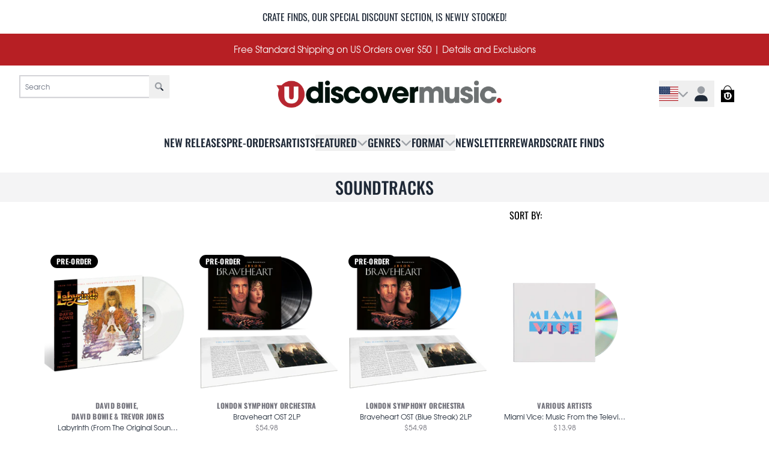

--- FILE ---
content_type: text/html; charset=utf-8
request_url: https://shop.udiscovermusic.com/collections/soundtrack
body_size: 64512
content:
<!doctype html>
<html class="flex flex-col min-h-full" lang="en">
<head>
<script>
vice= {
  config: {
    viceAccountId: 'umusic',
    viceSiteId: 'udiscover',
    viceSectionId: ''
  }
}
</script>
<script src='//vice-prod.sdiapi.com/vice_loader/umusic/udiscover'></script>
<meta charset="utf-8">
  <meta name="robots" content="noai, noimageai">
  <meta http-equiv="X-UA-Compatible" content="IE=edge,chrome=1">
  <meta name="viewport" content="width=device-width,initial-scale=1,shrink-to-fit=no,viewport-fit=cover">
  <style data-shopify>
/* TYPOGRAPHY */@font-face {
  font-family: Oswald;
  font-weight: 500;
  font-style: normal;
  font-display: swap;
  src: url("//shop.udiscovermusic.com/cdn/fonts/oswald/oswald_n5.8ad4910bfdb43e150746ef7aa67f3553e3abe8e2.woff2") format("woff2"),
       url("//shop.udiscovermusic.com/cdn/fonts/oswald/oswald_n5.93ee52108163c48c91111cf33b0a57021467b66e.woff") format("woff");
}
@font-face {
  font-family: Oswald;
  font-weight: 400;
  font-style: normal;
  font-display: swap;
  src: url("//shop.udiscovermusic.com/cdn/fonts/oswald/oswald_n4.7760ed7a63e536050f64bb0607ff70ce07a480bd.woff2") format("woff2"),
       url("//shop.udiscovermusic.com/cdn/fonts/oswald/oswald_n4.ae5e497f60fc686568afe76e9ff1872693c533e9.woff") format("woff");
}
@font-face {
  font-family: Oswald;
  font-weight: 700;
  font-style: normal;
  font-display: swap;
  src: url("//shop.udiscovermusic.com/cdn/fonts/oswald/oswald_n7.b3ba3d6f1b341d51018e3cfba146932b55221727.woff2") format("woff2"),
       url("//shop.udiscovermusic.com/cdn/fonts/oswald/oswald_n7.6cec6bed2bb070310ad90e19ea7a56b65fd83c0b.woff") format("woff");
}
:root {
--typeface_primary: Oswald, sans-serif;--typeface_secondary: "tex-gyre-adventor", helvetica, sans-serif;--typeface_tertiary: 'Hind', system-ui, -apple-system, BlinkMacSystemFont, "Segoe UI", Roboto, "Helvetica Neue", Arial, "Noto Sans", sans-serif, "Apple Color Emoji", "Segoe UI Emoji", "Segoe UI Symbol", "Noto Color Emoji";--font_display_md: var(--typeface_primary);
  --font_display_md_weight: 500;
  --font_display_md_letter: 0.075rem;
  --font_display_md_line: 1.5;
  --font_display_md_text_transform: uppercase;--font_display_md_size: 1.375rem;
  --font_display_md_size_md: 1.375rem;--font_heading_2xl: var(--typeface_primary);
  --font_heading_2xl_weight: 500;
  --font_heading_2xl_letter: 0.0rem;
  --font_heading_2xl_line: 1.2;
  --font_heading_2xl_text_transform: uppercase;--font_heading_2xl_size: 2.0rem;
  --font_heading_2xl_size_md: 2.0rem;--font_heading_xl: var(--typeface_primary);
  --font_heading_xl_weight: 500;
  --font_heading_xl_letter: 0.0rem;
  --font_heading_xl_line: 1.2;
  --font_heading_xl_text_transform: uppercase;--font_heading_xl_size: 1.75rem;
  --font_heading_xl_size_md: 1.75rem;--font_heading_lg: var(--typeface_secondary);
  --font_heading_lg_weight: 500;
  --font_heading_lg_letter: 0.0rem;
  --font_heading_lg_line: 1;
  --font_heading_lg_text_transform: none;--font_heading_lg_size: 1.0rem;
  --font_heading_lg_size_md: 1.0rem;--font_heading_md: var(--typeface_primary);
  --font_heading_md_weight: 500;
  --font_heading_md_letter: 0.0rem;
  --font_heading_md_line: 1.5;
  --font_heading_md_text_transform: uppercase;--font_heading_md_size: 1.125rem;
  --font_heading_md_size_md: 1.125rem;--font_body_lg: var(--typeface_secondary);
  --font_body_lg_weight: 400;
  --font_body_lg_letter: 0.0rem;
  --font_body_lg_line: 1.4;
  --font_body_lg_text_transform: none;--font_body_lg_size: 0.9375rem;
  --font_body_lg_size_md: 0.9375rem;--font_body_md: var(--typeface_secondary);
  --font_body_md_weight: 400;
  --font_body_md_letter: 0.0rem;
  --font_body_md_line: 1.5;
  --font_body_md_text_transform: none;--font_body_md_size: 0.75rem;
  --font_body_md_size_md: 0.75rem;--font_body_sm: var(--typeface_primary);
  --font_body_sm_weight: 400;
  --font_body_sm_letter: 0.0rem;
  --font_body_sm_line: 1.5;
  --font_body_sm_text_transform: uppercase;--font_body_sm_size: 1.0rem;
  --font_body_sm_size_md: 1.0rem;--font_body_xs: var(--typeface_primary);
  --font_body_xs_weight: 700;
  --font_body_xs_letter: 0.01875rem;
  --font_body_xs_line: 1.5;
  --font_body_xs_text_transform: uppercase;--font_body_xs_size: 0.75rem;
  --font_body_xs_size_md: 0.75rem;--font_button: var(--typeface_primary);
  --font_button_weight: 400;
  --font_button_letter: 0.0625rem;
  --font_button_line: 1;
  --font_button_text_transform: uppercase;--font_button_size: 1.0rem;
  --font_button_size_md: 0.9375rem;--font_navigation_lg: var(--typeface_primary);
  --font_navigation_lg_weight: 500;
  --font_navigation_lg_letter: 0.0rem;
  --font_navigation_lg_line: 1.5;
  --font_navigation_lg_text_transform: uppercase;--font_navigation_lg_size: 1.375rem;
  --font_navigation_lg_size_md: 1.125rem;--font_navigation_md: var(--typeface_secondary);
  --font_navigation_md_weight: 400;
  --font_navigation_md_letter: 0.0rem;
  --font_navigation_md_line: 1.5;
  --font_navigation_md_text_transform: uppercase;--font_navigation_md_size: 1.0rem;
  --font_navigation_md_size_md: 0.875rem;--font_navigation_sm: var(--typeface_primary);
  --font_navigation_sm_weight: 400;
  --font_navigation_sm_letter: 0.0rem;
  --font_navigation_sm_line: 1.5;
  --font_navigation_sm_text_transform: uppercase;--font_navigation_sm_size: 0.75rem;
  --font_navigation_sm_size_md: 0.75rem;
}
/* TYPOGRAPHY */

</style>
  <style data-shopify>
  /**
      Set Color Variable from shopify
  */
  :root {
    --color-outline: #2563eb;
    --color-black: hsl(0 0% 5%);
    --color-white: hsl(0 0% 95%);
    --color-transparent: rgba(0,0,0,0);

    --color-gray-50: hsl(0 0% 98%);
    --color-gray-100: hsl(240 5% 96%);
    --color-gray-200: hsl(240 6% 90%);
    --color-gray-300: hsl(240 5% 84%);
    --color-gray-400: hsl(240 5% 65%);
    --color-gray-500: hsl(240 4% 46%);
    --color-gray-600: hsl(240 5% 34%);
    --color-gray-700: hsl(240 5% 26%);
    --color-gray-800: hsl(240 4% 16%);
    --color-gray-900: hsl(240 6% 10%);

    --color-gray-100-on: hsl(240 6% 10%);
    --color-gray-900-on: hsl(240 5% 96%);--scheme1-content-base:215 28% 17%;
      --scheme1-content-subtle:215 14% 34%;
      --scheme1-content-emphasis:224 71% 4%;
      --scheme1-content-heading:224 71% 4%;

      --scheme1-surface:0 0% 100%;
      --scheme1-surface-gradient: ;
      --scheme1-background:0 0% 100%;
      --scheme1-background-gradient: ;

      --scheme1-primary:358 71% 42%;
      --scheme1-primary-light:358 71% 62%;
      --scheme1-primary-dark:358 71% 22%;
      --scheme1-primary-on:0 0% 98%;
      --scheme1-primary-gradient: ;

      --scheme1-secondary:0 0% 0%;
      --scheme1-secondary-light:0 0% 20%;
      --scheme1-secondary-dark:0 0% 0%;
      --scheme1-secondary-on:0 0% 100%;
      --scheme1-secondary-gradient: ;

      --scheme1-tertiary:0 100% 46%;
      --scheme1-tertiary-light:0 100% 66%;
      --scheme1-tertiary-dark:0 100% 26%;
      --scheme1-tertiary-on:0 0% 98%;
      --scheme1-tertiary-gradient: ;--scheme1-notification-on:200 4% 13%;
      --scheme1-notification:220 6% 90%;
      --scheme1-notification-mix: hsl(211, 11%, 42%);--scheme1-success-on:150 3% 13%;
      --scheme1-success:141 79% 85%;
      --scheme1-success-mix: hsl(141, 22%, 39%);--scheme1-error-on:0 74% 42%;
      --scheme1-error:0 100% 97%;
      --scheme1-error-mix: hsl(0, 66%, 60%);--scheme2-content-base:215 28% 17%;
      --scheme2-content-subtle:215 14% 34%;
      --scheme2-content-emphasis:224 71% 4%;
      --scheme2-content-heading:221 39% 11%;

      --scheme2-surface:220 14% 96%;
      --scheme2-surface-gradient: ;
      --scheme2-background:220 6% 90%;
      --scheme2-background-gradient: ;

      --scheme2-primary:221 39% 11%;
      --scheme2-primary-light:221 39% 31%;
      --scheme2-primary-dark:0 0% 0%;
      --scheme2-primary-on:0 0% 98%;
      --scheme2-primary-gradient: ;

      --scheme2-secondary:217 19% 27%;
      --scheme2-secondary-light:217 19% 47%;
      --scheme2-secondary-dark:220 18% 7%;
      --scheme2-secondary-on:0 0% 98%;
      --scheme2-secondary-gradient: ;

      --scheme2-tertiary:215 14% 34%;
      --scheme2-tertiary-light:216 14% 54%;
      --scheme2-tertiary-dark:216 14% 14%;
      --scheme2-tertiary-on:0 0% 98%;
      --scheme2-tertiary-gradient: ;--scheme2-notification-on:200 4% 13%;
      --scheme2-notification:220 6% 90%;
      --scheme2-notification-mix: hsl(211, 11%, 42%);--scheme2-success-on:150 3% 13%;
      --scheme2-success:141 79% 85%;
      --scheme2-success-mix: hsl(141, 22%, 39%);--scheme2-error-on:0 74% 42%;
      --scheme2-error:0 100% 97%;
      --scheme2-error-mix: hsl(0, 66%, 60%);--scheme3-content-base:0 0% 97%;
      --scheme3-content-subtle:216 12% 84%;
      --scheme3-content-emphasis:210 20% 98%;
      --scheme3-content-heading:0 0% 97%;

      --scheme3-surface:358 71% 42%;
      --scheme3-surface-gradient: ;
      --scheme3-background:358 71% 42%;
      --scheme3-background-gradient: ;

      --scheme3-primary:0 0% 100%;
      --scheme3-primary-light:0 0% 100%;
      --scheme3-primary-dark:0 0% 80%;
      --scheme3-primary-on:0 0% 100%;
      --scheme3-primary-gradient: ;

      --scheme3-secondary:0 0% 0%;
      --scheme3-secondary-light:0 0% 20%;
      --scheme3-secondary-dark:0 0% 0%;
      --scheme3-secondary-on:0 0% 98%;
      --scheme3-secondary-gradient: ;

      --scheme3-tertiary:220 6% 90%;
      --scheme3-tertiary-light:0 0% 100%;
      --scheme3-tertiary-dark:220 6% 70%;
      --scheme3-tertiary-on:0 0% 98%;
      --scheme3-tertiary-gradient: ;--scheme3-notification-on:200 4% 13%;
      --scheme3-notification:220 6% 90%;
      --scheme3-notification-mix: hsl(211, 11%, 42%);--scheme3-success-on:150 3% 13%;
      --scheme3-success:141 79% 85%;
      --scheme3-success-mix: hsl(141, 22%, 39%);--scheme3-error-on:0 74% 42%;
      --scheme3-error:0 100% 97%;
      --scheme3-error-mix: hsl(0, 66%, 60%);--scheme4-content-base:0 0% 98%;
      --scheme4-content-subtle:220 6% 90%;
      --scheme4-content-emphasis:0 0% 100%;
      --scheme4-content-heading:0 0% 100%;

      --scheme4-surface:0 0% 0%;
      --scheme4-surface-gradient: ;
      --scheme4-background:0 0% 0%;
      --scheme4-background-gradient: ;

      --scheme4-primary:0 0% 100%;
      --scheme4-primary-light:0 0% 100%;
      --scheme4-primary-dark:0 0% 80%;
      --scheme4-primary-on:220 6% 90%;
      --scheme4-primary-gradient: ;

      --scheme4-secondary:0 100% 46%;
      --scheme4-secondary-light:0 100% 66%;
      --scheme4-secondary-dark:0 100% 26%;
      --scheme4-secondary-on:0 0% 98%;
      --scheme4-secondary-gradient: ;

      --scheme4-tertiary:220 6% 90%;
      --scheme4-tertiary-light:0 0% 100%;
      --scheme4-tertiary-dark:220 6% 70%;
      --scheme4-tertiary-on:0 0% 98%;
      --scheme4-tertiary-gradient: ;--scheme4-notification-on:200 4% 13%;
      --scheme4-notification:220 6% 90%;
      --scheme4-notification-mix: hsl(211, 11%, 42%);--scheme4-success-on:150 3% 13%;
      --scheme4-success:141 79% 85%;
      --scheme4-success-mix: hsl(141, 22%, 39%);--scheme4-error-on:0 74% 42%;
      --scheme4-error:0 100% 97%;
      --scheme4-error-mix: hsl(0, 66%, 60%);}.scheme-scheme1 {
        /* Content */
        --color-content-base: hsl(var(--scheme1-content-base));
        --color-content-subtle: hsl(var(--scheme1-content-subtle));
        --color-content-emphasis: hsl(var(--scheme1-content-emphasis));
        --color-content-heading: hsl(var(--scheme1-content-heading));

        /* Surface */
        --color-surface: hsl(var(--scheme1-surface, var(--scheme1-background)));--color-surface-gradient: hsl(var(--scheme1-surface));
        /* Background */
        --color-background: hsl(var(--scheme1-background));--color-background-gradient: hsl(var(--scheme1-background));/* Primary Color */
        --color-primary-on: hsl(var(--scheme1-primary-on));
        --color-primary: hsl(var(--scheme1-primary));
        --color-primary-dark: hsl(var(--scheme1-primary-dark));
        --color-primary-light: hsl(var(--scheme1-primary-light));--color-primary-gradient: hsl(var(--scheme1-primary));/* Secondary Color */
        --color-secondary-on: hsl(var(--scheme1-secondary-on));
        --color-secondary: hsl(var(--scheme1-secondary));
        --color-secondary-dark: hsl(var(--scheme1-secondary-dark));
        --color-secondary-light: hsl(var(--scheme1-secondary-light));--color-secondary-gradient: hsl(var(--scheme1-secondary));/* Tertiary Color */
        --color-tertiary-on: hsl(var(--scheme1-tertiary-on));
        --color-tertiary: hsl(var(--scheme1-tertiary));
        --color-tertiary-dark: hsl(var(--scheme1-tertiary-dark));
        --color-tertiary-light: hsl(var(--scheme1-tertiary-light));--color-tertiary-gradient: hsl(var(--scheme1-tertiary));/* Accent Colors */
        /* Notification */
        --color-on-notification: hsl(var(--scheme1-notification-on));
        --color-notification: hsl(var(--scheme1-notification));
        --color-notification-mix: var(--scheme1-notification-mix);

        /* Success */
        --color-on-success: hsl(var(--scheme1-success-on));
        --color-success: hsl(var(--scheme1-success));
        --color-success-mix: var(--scheme1-success-mix);

        /* Error */
        --color-on-error: hsl(var(--scheme1-error-on));
        --color-error-on: var(--color-on-error);
        --color-error: hsl(var(--scheme1-error));
        --color-error-mix: var(--scheme1-error-mix);--color-error-mix-on: var(--color-black);

        /* Section */--color-text: var(--color-content-base, var(--color-content-base));
        --color-border: var(--color-secondary, var(--border-default-color));
        /* Section */

        /* Tables BG Color */
        --color-table-bg: var(--color-default, var(--color-background));

        /* Input Color */
        --color-input-text: hsl(var(--scheme1-content-base));
      }
    .scheme-scheme2 {
        /* Content */
        --color-content-base: hsl(var(--scheme2-content-base));
        --color-content-subtle: hsl(var(--scheme2-content-subtle));
        --color-content-emphasis: hsl(var(--scheme2-content-emphasis));
        --color-content-heading: hsl(var(--scheme2-content-heading));

        /* Surface */
        --color-surface: hsl(var(--scheme2-surface, var(--scheme2-background)));--color-surface-gradient: hsl(var(--scheme2-surface));
        /* Background */
        --color-background: hsl(var(--scheme2-background));--color-background-gradient: hsl(var(--scheme2-background));/* Primary Color */
        --color-primary-on: hsl(var(--scheme2-primary-on));
        --color-primary: hsl(var(--scheme2-primary));
        --color-primary-dark: hsl(var(--scheme2-primary-dark));
        --color-primary-light: hsl(var(--scheme2-primary-light));--color-primary-gradient: hsl(var(--scheme2-primary));/* Secondary Color */
        --color-secondary-on: hsl(var(--scheme2-secondary-on));
        --color-secondary: hsl(var(--scheme2-secondary));
        --color-secondary-dark: hsl(var(--scheme2-secondary-dark));
        --color-secondary-light: hsl(var(--scheme2-secondary-light));--color-secondary-gradient: hsl(var(--scheme2-secondary));/* Tertiary Color */
        --color-tertiary-on: hsl(var(--scheme2-tertiary-on));
        --color-tertiary: hsl(var(--scheme2-tertiary));
        --color-tertiary-dark: hsl(var(--scheme2-tertiary-dark));
        --color-tertiary-light: hsl(var(--scheme2-tertiary-light));--color-tertiary-gradient: hsl(var(--scheme2-tertiary));/* Accent Colors */
        /* Notification */
        --color-on-notification: hsl(var(--scheme2-notification-on));
        --color-notification: hsl(var(--scheme2-notification));
        --color-notification-mix: var(--scheme2-notification-mix);

        /* Success */
        --color-on-success: hsl(var(--scheme2-success-on));
        --color-success: hsl(var(--scheme2-success));
        --color-success-mix: var(--scheme2-success-mix);

        /* Error */
        --color-on-error: hsl(var(--scheme2-error-on));
        --color-error-on: var(--color-on-error);
        --color-error: hsl(var(--scheme2-error));
        --color-error-mix: var(--scheme2-error-mix);--color-error-mix-on: var(--color-black);

        /* Section */--color-bg: var(--color-transparent, var(--color-background));--color-text: var(--color-content-base, var(--color-content-base));
        --color-border: var(--color-secondary, var(--border-default-color));
        /* Section */

        /* Tables BG Color */
        --color-table-bg: var(--color-default, var(--color-background));

        /* Input Color */
        --color-input-text: hsl(var(--scheme2-content-base));
      }
    .scheme-scheme3 {
        /* Content */
        --color-content-base: hsl(var(--scheme3-content-base));
        --color-content-subtle: hsl(var(--scheme3-content-subtle));
        --color-content-emphasis: hsl(var(--scheme3-content-emphasis));
        --color-content-heading: hsl(var(--scheme3-content-heading));

        /* Surface */
        --color-surface: hsl(var(--scheme3-surface, var(--scheme3-background)));--color-surface-gradient: hsl(var(--scheme3-surface));
        /* Background */
        --color-background: hsl(var(--scheme3-background));--color-background-gradient: hsl(var(--scheme3-background));/* Primary Color */
        --color-primary-on: hsl(var(--scheme3-primary-on));
        --color-primary: hsl(var(--scheme3-primary));
        --color-primary-dark: hsl(var(--scheme3-primary-dark));
        --color-primary-light: hsl(var(--scheme3-primary-light));--color-primary-gradient: hsl(var(--scheme3-primary));/* Secondary Color */
        --color-secondary-on: hsl(var(--scheme3-secondary-on));
        --color-secondary: hsl(var(--scheme3-secondary));
        --color-secondary-dark: hsl(var(--scheme3-secondary-dark));
        --color-secondary-light: hsl(var(--scheme3-secondary-light));--color-secondary-gradient: hsl(var(--scheme3-secondary));/* Tertiary Color */
        --color-tertiary-on: hsl(var(--scheme3-tertiary-on));
        --color-tertiary: hsl(var(--scheme3-tertiary));
        --color-tertiary-dark: hsl(var(--scheme3-tertiary-dark));
        --color-tertiary-light: hsl(var(--scheme3-tertiary-light));--color-tertiary-gradient: hsl(var(--scheme3-tertiary));/* Accent Colors */
        /* Notification */
        --color-on-notification: hsl(var(--scheme3-notification-on));
        --color-notification: hsl(var(--scheme3-notification));
        --color-notification-mix: var(--scheme3-notification-mix);

        /* Success */
        --color-on-success: hsl(var(--scheme3-success-on));
        --color-success: hsl(var(--scheme3-success));
        --color-success-mix: var(--scheme3-success-mix);

        /* Error */
        --color-on-error: hsl(var(--scheme3-error-on));
        --color-error-on: var(--color-on-error);
        --color-error: hsl(var(--scheme3-error));
        --color-error-mix: var(--scheme3-error-mix);--color-error-mix-on: var(--color-black);

        /* Section */--color-bg: var(--color-transparent, var(--color-background));--color-text: var(--color-content-base, var(--color-content-base));
        --color-border: var(--color-secondary, var(--border-default-color));
        /* Section */

        /* Tables BG Color */
        --color-table-bg: var(--color-default, var(--color-background));

        /* Input Color */
        --color-input-text: hsl(var(--scheme3-content-base));
      }
    .scheme-scheme4 {
        /* Content */
        --color-content-base: hsl(var(--scheme4-content-base));
        --color-content-subtle: hsl(var(--scheme4-content-subtle));
        --color-content-emphasis: hsl(var(--scheme4-content-emphasis));
        --color-content-heading: hsl(var(--scheme4-content-heading));

        /* Surface */
        --color-surface: hsl(var(--scheme4-surface, var(--scheme4-background)));--color-surface-gradient: hsl(var(--scheme4-surface));
        /* Background */
        --color-background: hsl(var(--scheme4-background));--color-background-gradient: hsl(var(--scheme4-background));/* Primary Color */
        --color-primary-on: hsl(var(--scheme4-primary-on));
        --color-primary: hsl(var(--scheme4-primary));
        --color-primary-dark: hsl(var(--scheme4-primary-dark));
        --color-primary-light: hsl(var(--scheme4-primary-light));--color-primary-gradient: hsl(var(--scheme4-primary));/* Secondary Color */
        --color-secondary-on: hsl(var(--scheme4-secondary-on));
        --color-secondary: hsl(var(--scheme4-secondary));
        --color-secondary-dark: hsl(var(--scheme4-secondary-dark));
        --color-secondary-light: hsl(var(--scheme4-secondary-light));--color-secondary-gradient: hsl(var(--scheme4-secondary));/* Tertiary Color */
        --color-tertiary-on: hsl(var(--scheme4-tertiary-on));
        --color-tertiary: hsl(var(--scheme4-tertiary));
        --color-tertiary-dark: hsl(var(--scheme4-tertiary-dark));
        --color-tertiary-light: hsl(var(--scheme4-tertiary-light));--color-tertiary-gradient: hsl(var(--scheme4-tertiary));/* Accent Colors */
        /* Notification */
        --color-on-notification: hsl(var(--scheme4-notification-on));
        --color-notification: hsl(var(--scheme4-notification));
        --color-notification-mix: var(--scheme4-notification-mix);

        /* Success */
        --color-on-success: hsl(var(--scheme4-success-on));
        --color-success: hsl(var(--scheme4-success));
        --color-success-mix: var(--scheme4-success-mix);

        /* Error */
        --color-on-error: hsl(var(--scheme4-error-on));
        --color-error-on: var(--color-on-error);
        --color-error: hsl(var(--scheme4-error));
        --color-error-mix: var(--scheme4-error-mix);--color-error-mix-on: var(--color-black);

        /* Section */--color-bg: var(--color-transparent, var(--color-background));--color-text: var(--color-content-base, var(--color-content-base));
        --color-border: var(--color-secondary, var(--border-default-color));
        /* Section */

        /* Tables BG Color */
        --color-table-bg: var(--color-default, var(--color-background));

        /* Input Color */
        --color-input-text: hsl(var(--scheme4-content-base));
      }
    
</style>

  <style data-shopify>:root {
    --border-default-width: 2px;
    --border-default-width-narrow: 2px;
    --border-default-width-wide: 1px;
    --border-default-radius: 0;
    --border-default-color: var(--color-content-subtle);
  }</style>
  <style data-shopify>
  :root {--button-px-sm: 0.75rem; --button-py-sm: 0.5rem; --button-px-md: 1rem; --button-py-md: 0.625rem; --button-px-lg: 1.25rem; --button-py-lg: 0.75rem; --button-font-size: var(--font_button_size);--button-all-border-radius: 4px;/* default */ --border-button-width: var(--border-default-width);--button-px-default: var(--button-px-lg);--button-py-default: var(--button-py-md);}

  .btn {--tw-shadow: 0 0px 0px 0 var(--button-shadow-color); --button-box-shadow: var(--tw-ring-offset-shadow, 0 0 rgba(0,0,0,0)), var(--tw-ring-shadow, 0 0 rgba(0,0,0,0)), var(--tw-shadow); display: flex; align-items: center; justify-content: center; text-align: center; cursor: pointer; position: relative; overflow: hidden; color: var(--button-color); border: var(--border-button-width) solid var(--border-color); border-radius: var(--button-all-border-radius); box-shadow: var(--button-box-shadow); padding: var(--button-py-default) var(--button-px-default); font-size: var(--button-font-size); font-family: var(--font_button); font-weight: var(--font_button_weight); letter-spacing: var(--font_button_letter); line-height: var(--font_button_line); text-transform: var(--font_button_text_transform); transition: .2s ease-out; --border-color: var(--default,var(--color-secondary)); --button-color: var(--color-secondary-on); --button-shadow-color: var(--color-secondary-20); text-decoration-color: transparent; --button-fill: var(--color-secondary);--button-fill-hover: var(--color-primary);}

  .btn:before,
  .btn:after {
    content: '';
    background: transparent;
    inset: 0;
    position: absolute;
    display: block;
    z-index: -1;
    transition: .2s ease-out;
    transform: translate3d(0,0,0);
  }
  .btn:before {
    background: var(--button-fill-hover);
    opacity: 0;
  }
  .btn:hover::before {
    opacity: var(--button-bg-opacity, 1);
  }

  .btn:after {
    background: var(--button-fill);
    opacity: var(--button-bg-opacity, 1);
  }
  .btn:hover::after {
    opacity: 0;
  }

  input.btn {
    background: var(--button-fill);
  }
  input.btn:before {
    display: none;
  }
  input.btn:after {
    display: none;
  }
  input.btn:hover {
    background: var(--button-fill-hover);
  }

  .btn--sm {
    --button-py-default: var(--button-py-sm);
    --button-px-default: var(--button-px-sm);
    font-size: max(calc(var(--button-font-size) * .618em ), 14px)
  }
  .btn--md {
    --button-py-default: var(--button-py-md);
    --button-px-default: var(--button-px-md);
  }
  .btn--lg {
    --button-py-default: var(--button-py-lg);
    --button-px-default: var(--button-px-lg);
  }

  .btn:hover,
  .btn--primary:hover {--border-color: var(--default,var(--color-primary)); --button-color: var(--color-primary-on); --button-shadow-color: var(--color-primary-20); text-decoration-color: transparent;}

  .btn--secondary {--border-color: var(--default,var(--color-secondary)); --button-color: var(--color-secondary-on); --button-shadow-color: var(--color-secondary-20); text-decoration-color: transparent; --button-fill: var(--color-secondary);--button-fill-hover: var(- render 'case-colors-variables', color: 'transparent' -);}

  .btn--secondary:hover {--button-color: var(--color-secondary); --border-color: var(--default,var(--color-secondary)); --button-shadow-color: var(--color-secondary-20); text-decoration-color: transparent;}

  .btn--tertiary {--button-color: var(--color-tertiary); --border-color: var(--default, var(--color-tertiary)); --button-shadow-color: transparent; border-width: 0; text-decoration: underline; text-underline-offset: var(--button-py-default); text-decoration-thickness: var(--border-default-width-default); text-decoration-color: var(--default, var(--color-tertiary)); --button-fill: var(--color-transparent);--button-fill-hover: var(--color-transparent);}

  .btn--tertiary:hover {--button-color: var(--color-primary); --border-color: var(--default, var(--color-primary)); --button-shadow-color: transparent; border-width: 0; text-decoration: underline; text-underline-offset: var(--button-py-default); text-decoration-thickness: var(--border-default-width-default); text-decoration-color: var(--default, var(--color-primary));}

  .btn--light {--border-color: var(--color-gray-100,var(--color-gray-100)); --button-color: var(--color-gray-100-on); --button-shadow-color: var(--color-gray-100-20); text-decoration-color: transparent; --button-fill: var(--color-gray-100);--button-fill-hover: var(--color-gray-100);}

  .btn--light:hover {--border-color: var(--color-gray-100,var(--color-gray-100)); --button-color: var(--color-gray-100-on); --button-shadow-color: var(--color-gray-100-20); text-decoration-color: transparent;}

  .btn--dark {--border-color: var(--color-gray-900,var(--color-gray-900)); --button-color: var(--color-gray-900-on); --button-shadow-color: var(--color-gray-900-20); text-decoration-color: transparent; --button-fill: var(--color-gray-900);--button-fill-hover: var(--color-gray-900);}

  .btn--dark:hover {--border-color: var(--color-gray-900,var(--color-gray-900)); --button-color: var(--color-gray-900-on); --button-shadow-color: var(--color-gray-900-20); text-decoration-color: transparent;}

  @media screen and (min-width: 48em) {
    .btn {
      --button-font-size: var(--font_button_size_md);
    }
  }
</style>

  <style data-shopify>
:root {
  --gap-sm-2xs: 0.25rem;
  --gap-sm-xs: 0.5rem;
  --gap-sm-sm: 0.75rem;
  --gap-sm-md: 1.0rem;
  --gap-sm-lg: 1.25rem;
  --gap-sm-xl: 1.5rem;
  --gap-sm-2xl: 2.0rem;
  --gap-lg-2xs: 0.5rem;
  --gap-lg-xs: 1.0rem;
  --gap-lg-sm: 1.5rem;
  --gap-lg-md: 2.0rem;
  --gap-lg-lg: 2.5rem;
  --gap-lg-xl: 3.0rem;
  --gap-lg-2xl: 3.5rem;
  --gap-container-2xs: 0.5rem;
  --gap-container-xs: 1.0rem;
  --gap-container-sm: 2.0rem;
  --gap-container-md: 3.0rem;
  --gap-container-lg: 4.0rem;
  --gap-container-xl: 5.0rem;
  --gap-container-2xl: 6.0rem;
  --padding-xs-2xs: 0.125rem;
  --padding-xs-xs: 0.25rem;
  --padding-xs-sm: 0.375rem;
  --padding-xs-md: 0.5rem;
  --padding-xs-lg: 0.625rem;
  --padding-xs-xl: 0.75rem;
  --padding-xs-2xl: 1.0rem;
  --padding-sm-2xs: 0.25rem;
  --padding-sm-xs: 0.5rem;
  --padding-sm-sm: 0.75rem;
  --padding-sm-md: 1.0rem;
  --padding-sm-lg: 1.25rem;
  --padding-sm-xl: 1.5rem;
  --padding-sm-2xl: 2.0rem;
  --padding-lg-2xs: 0.5rem;
  --padding-lg-xs: 1.0rem;
  --padding-lg-sm: 1.5rem;
  --padding-lg-md: 2.0rem;
  --padding-lg-lg: 2.5rem;
  --padding-lg-xl: 3.0rem;
  --padding-lg-2xl: 3.5rem;
  --padding-container-2xs: 0.5rem;
  --padding-container-xs: 1.0rem;
  --padding-container-sm: 2.0rem;
  --padding-container-md: 3.0rem;
  --padding-container-lg: 4.0rem;
  --padding-container-xl: 5.0rem;
  --padding-container-2xl: 6.0rem;
  --padding-section-desktop-2xs: .5rem;
  --padding-section-desktop-xs: 1rem;
  --padding-section-desktop-sm: 2rem;
  --padding-section-desktop-md: 3rem;
  --padding-section-desktop-lg: 4rem;
  --padding-section-desktop-xl: 5rem;
  --padding-section-desktop-2xl: 6rem;
  --padding-section-mobile-2xs: .25rem;
  --padding-section-mobile-xs: .5rem;
  --padding-section-mobile-sm: 1.5rem;
  --padding-section-mobile-md: 2rem;
  --padding-section-mobile-lg: 2.5rem;
  --padding-section-mobile-xl: 3rem;
  --padding-section-mobile-2xl: 4rem;
  --margin-sm-2xs: 0.25rem;
  --margin-sm-xs: 0.5rem;
  --margin-sm-sm: 0.75rem;
  --margin-sm-md: 1.0rem;
  --margin-sm-lg: 1.25rem;
  --margin-sm-xl: 1.5rem;
  --margin-sm-2xl: 2.0rem;
  --margin-lg-2xs: 0.5rem;
  --margin-lg-xs: 1.0rem;
  --margin-lg-sm: 1.5rem;
  --margin-lg-md: 2.0rem;
  --margin-lg-lg: 2.5rem;
  --margin-lg-xl: 3.0rem;
  --margin-lg-2xl: 3.5rem;
  --margin-container-2xs: 0.5rem;
  --margin-container-xs: 1.0rem;
  --margin-container-sm: 2.0rem;
  --margin-container-md: 3.0rem;
  --margin-container-lg: 4.0rem;
  --margin-container-xl: 5.0rem;
  --margin-container-2xl: 6.0rem;
  --w-tooltip-sm: 180px;
  --w-tooltip-md: 210px;
  --w-tooltip-lg: 240px;
  --w-tooltip-xl: 270px;

  --container-max-w-sm: 100rem;
  --container-max-w-lg: 200rem;--select-pad-r: calc(var(--border-default-width) + 1rem + (2 * var(--padding-sm-xs)));
}

</style>
  <link href="//shop.udiscovermusic.com/cdn/shop/t/103/assets/styles-critical.bundle.css?v=34754039430023768241758896190" rel="stylesheet" type="text/css" media="all" />
  <title>Soundtracks - uDiscover Music</title>
<script>
    window.theme_version = '2.39.1';
</script>
<script src="//shop.udiscovermusic.com/cdn/shop/t/103/assets/runtime.bundle.js?v=144738403040859551971758896187"></script><script defer="defer" src="//shop.udiscovermusic.com/cdn/shop/t/103/assets/geolocation.bundle.js?v=134676996089349896181758896189"></script>
<script>
  window.dataLayer = window.dataLayer || [];
  
window.dataLayer.push({
    event:'page_data_loaded',
    user: {
      logged_in: 'false'
    },
    pageType: 'collection',
    platform: 'shopify',
    shopify_consent: 'true',
    platform_theme: 'global',
    platform_version: window.theme_version
  });
</script>

<script>(function(w,d,s,l,i){w[l]=w[l]||[];w[l].push({'gtm.start':
new Date().getTime(),event:'gtm.js'});var f=d.getElementsByTagName(s)[0],
j=d.createElement(s),dl=l!='dataLayer'?'&l='+l:'';j.async=true;j.src=
'https://www.googletagmanager.com/gtm.js?id='+i+dl;f.parentNode.insertBefore(j,f);
})(window,document,'script','dataLayer','GTM-P2D7SF');</script>

<link rel="canonical" href="https://shop.udiscovermusic.com/collections/soundtrack">

  <script>window.performance && window.performance.mark && window.performance.mark('shopify.content_for_header.start');</script><meta name="facebook-domain-verification" content="ls5axhq32xakdyj4vaxzgd9jicpmf5">
<meta id="shopify-digital-wallet" name="shopify-digital-wallet" content="/6164840518/digital_wallets/dialog">
<meta name="shopify-checkout-api-token" content="a951e5fbbd0e64b55496e82642ae06e5">
<meta id="in-context-paypal-metadata" data-shop-id="6164840518" data-venmo-supported="false" data-environment="production" data-locale="en_US" data-paypal-v4="true" data-currency="USD">
<link rel="alternate" type="application/atom+xml" title="Feed" href="/collections/soundtrack.atom" />
<link rel="next" href="/collections/soundtrack?page=2">
<link rel="alternate" type="application/json+oembed" href="https://shop.udiscovermusic.com/collections/soundtrack.oembed">
<script async="async" src="/checkouts/internal/preloads.js?locale=en-US"></script>
<link rel="preconnect" href="https://shop.app" crossorigin="anonymous">
<script async="async" src="https://shop.app/checkouts/internal/preloads.js?locale=en-US&shop_id=6164840518" crossorigin="anonymous"></script>
<script id="apple-pay-shop-capabilities" type="application/json">{"shopId":6164840518,"countryCode":"US","currencyCode":"USD","merchantCapabilities":["supports3DS"],"merchantId":"gid:\/\/shopify\/Shop\/6164840518","merchantName":"uDiscover Music","requiredBillingContactFields":["postalAddress","email","phone"],"requiredShippingContactFields":["postalAddress","email","phone"],"shippingType":"shipping","supportedNetworks":["visa","masterCard","amex","discover","elo","jcb"],"total":{"type":"pending","label":"uDiscover Music","amount":"1.00"},"shopifyPaymentsEnabled":true,"supportsSubscriptions":true}</script>
<script id="shopify-features" type="application/json">{"accessToken":"a951e5fbbd0e64b55496e82642ae06e5","betas":["rich-media-storefront-analytics"],"domain":"shop.udiscovermusic.com","predictiveSearch":true,"shopId":6164840518,"locale":"en"}</script>
<script>var Shopify = Shopify || {};
Shopify.shop = "udiscover.myshopify.com";
Shopify.locale = "en";
Shopify.currency = {"active":"USD","rate":"1.0"};
Shopify.country = "US";
Shopify.theme = {"name":"UMG2-2.39.1-Sep26 (Homepage Redesign 1.5 FORTER)","id":139669733453,"schema_name":"Rhythm","schema_version":"2.39.1","theme_store_id":null,"role":"main"};
Shopify.theme.handle = "null";
Shopify.theme.style = {"id":null,"handle":null};
Shopify.cdnHost = "shop.udiscovermusic.com/cdn";
Shopify.routes = Shopify.routes || {};
Shopify.routes.root = "/";</script>
<script type="module">!function(o){(o.Shopify=o.Shopify||{}).modules=!0}(window);</script>
<script>!function(o){function n(){var o=[];function n(){o.push(Array.prototype.slice.apply(arguments))}return n.q=o,n}var t=o.Shopify=o.Shopify||{};t.loadFeatures=n(),t.autoloadFeatures=n()}(window);</script>
<script>
  window.ShopifyPay = window.ShopifyPay || {};
  window.ShopifyPay.apiHost = "shop.app\/pay";
  window.ShopifyPay.redirectState = null;
</script>
<script id="shop-js-analytics" type="application/json">{"pageType":"collection"}</script>
<script defer="defer" async type="module" src="//shop.udiscovermusic.com/cdn/shopifycloud/shop-js/modules/v2/client.init-shop-cart-sync_C5BV16lS.en.esm.js"></script>
<script defer="defer" async type="module" src="//shop.udiscovermusic.com/cdn/shopifycloud/shop-js/modules/v2/chunk.common_CygWptCX.esm.js"></script>
<script type="module">
  await import("//shop.udiscovermusic.com/cdn/shopifycloud/shop-js/modules/v2/client.init-shop-cart-sync_C5BV16lS.en.esm.js");
await import("//shop.udiscovermusic.com/cdn/shopifycloud/shop-js/modules/v2/chunk.common_CygWptCX.esm.js");

  window.Shopify.SignInWithShop?.initShopCartSync?.({"fedCMEnabled":true,"windoidEnabled":true});

</script>
<script>
  window.Shopify = window.Shopify || {};
  if (!window.Shopify.featureAssets) window.Shopify.featureAssets = {};
  window.Shopify.featureAssets['shop-js'] = {"shop-cart-sync":["modules/v2/client.shop-cart-sync_ZFArdW7E.en.esm.js","modules/v2/chunk.common_CygWptCX.esm.js"],"init-fed-cm":["modules/v2/client.init-fed-cm_CmiC4vf6.en.esm.js","modules/v2/chunk.common_CygWptCX.esm.js"],"shop-button":["modules/v2/client.shop-button_tlx5R9nI.en.esm.js","modules/v2/chunk.common_CygWptCX.esm.js"],"shop-cash-offers":["modules/v2/client.shop-cash-offers_DOA2yAJr.en.esm.js","modules/v2/chunk.common_CygWptCX.esm.js","modules/v2/chunk.modal_D71HUcav.esm.js"],"init-windoid":["modules/v2/client.init-windoid_sURxWdc1.en.esm.js","modules/v2/chunk.common_CygWptCX.esm.js"],"shop-toast-manager":["modules/v2/client.shop-toast-manager_ClPi3nE9.en.esm.js","modules/v2/chunk.common_CygWptCX.esm.js"],"init-shop-email-lookup-coordinator":["modules/v2/client.init-shop-email-lookup-coordinator_B8hsDcYM.en.esm.js","modules/v2/chunk.common_CygWptCX.esm.js"],"init-shop-cart-sync":["modules/v2/client.init-shop-cart-sync_C5BV16lS.en.esm.js","modules/v2/chunk.common_CygWptCX.esm.js"],"avatar":["modules/v2/client.avatar_BTnouDA3.en.esm.js"],"pay-button":["modules/v2/client.pay-button_FdsNuTd3.en.esm.js","modules/v2/chunk.common_CygWptCX.esm.js"],"init-customer-accounts":["modules/v2/client.init-customer-accounts_DxDtT_ad.en.esm.js","modules/v2/client.shop-login-button_C5VAVYt1.en.esm.js","modules/v2/chunk.common_CygWptCX.esm.js","modules/v2/chunk.modal_D71HUcav.esm.js"],"init-shop-for-new-customer-accounts":["modules/v2/client.init-shop-for-new-customer-accounts_ChsxoAhi.en.esm.js","modules/v2/client.shop-login-button_C5VAVYt1.en.esm.js","modules/v2/chunk.common_CygWptCX.esm.js","modules/v2/chunk.modal_D71HUcav.esm.js"],"shop-login-button":["modules/v2/client.shop-login-button_C5VAVYt1.en.esm.js","modules/v2/chunk.common_CygWptCX.esm.js","modules/v2/chunk.modal_D71HUcav.esm.js"],"init-customer-accounts-sign-up":["modules/v2/client.init-customer-accounts-sign-up_CPSyQ0Tj.en.esm.js","modules/v2/client.shop-login-button_C5VAVYt1.en.esm.js","modules/v2/chunk.common_CygWptCX.esm.js","modules/v2/chunk.modal_D71HUcav.esm.js"],"shop-follow-button":["modules/v2/client.shop-follow-button_Cva4Ekp9.en.esm.js","modules/v2/chunk.common_CygWptCX.esm.js","modules/v2/chunk.modal_D71HUcav.esm.js"],"checkout-modal":["modules/v2/client.checkout-modal_BPM8l0SH.en.esm.js","modules/v2/chunk.common_CygWptCX.esm.js","modules/v2/chunk.modal_D71HUcav.esm.js"],"lead-capture":["modules/v2/client.lead-capture_Bi8yE_yS.en.esm.js","modules/v2/chunk.common_CygWptCX.esm.js","modules/v2/chunk.modal_D71HUcav.esm.js"],"shop-login":["modules/v2/client.shop-login_D6lNrXab.en.esm.js","modules/v2/chunk.common_CygWptCX.esm.js","modules/v2/chunk.modal_D71HUcav.esm.js"],"payment-terms":["modules/v2/client.payment-terms_CZxnsJam.en.esm.js","modules/v2/chunk.common_CygWptCX.esm.js","modules/v2/chunk.modal_D71HUcav.esm.js"]};
</script>
<script>(function() {
  var isLoaded = false;
  function asyncLoad() {
    if (isLoaded) return;
    isLoaded = true;
    var urls = ["\/\/shopify.privy.com\/widget.js?shop=udiscover.myshopify.com","https:\/\/r2-t.trackedlink.net\/_dmspt.js?shop=udiscover.myshopify.com","https:\/\/str.rise-ai.com\/?shop=udiscover.myshopify.com","https:\/\/strn.rise-ai.com\/?shop=udiscover.myshopify.com","\/\/cdn.shopify.com\/proxy\/c21f58e6ec43f148b50d54d2ab9508a6a66dfd19183a8800d9631e343c9b15f3\/static.cdn.printful.com\/static\/js\/external\/shopify-product-customizer.js?v=0.28\u0026shop=udiscover.myshopify.com\u0026sp-cache-control=cHVibGljLCBtYXgtYWdlPTkwMA","https:\/\/cdn-loyalty.yotpo.com\/loader\/PsIBpKvsQKE7HGPS72SDkg.js?shop=udiscover.myshopify.com","https:\/\/cdn.attn.tv\/udiscover\/dtag.js?shop=udiscover.myshopify.com","https:\/\/size-guides.esc-apps-cdn.com\/1739199678-app.udiscover.myshopify.com.js?shop=udiscover.myshopify.com","https:\/\/connect.nosto.com\/include\/script\/shopify-6164840518.js?shop=udiscover.myshopify.com"];
    for (var i = 0; i < urls.length; i++) {
      var s = document.createElement('script');
      s.type = 'text/javascript';
      s.async = true;
      s.src = urls[i];
      var x = document.getElementsByTagName('script')[0];
      x.parentNode.insertBefore(s, x);
    }
  };
  if(window.attachEvent) {
    window.attachEvent('onload', asyncLoad);
  } else {
    window.addEventListener('load', asyncLoad, false);
  }
})();</script>
<script id="__st">var __st={"a":6164840518,"offset":-18000,"reqid":"93122d3c-161c-4fd1-808f-d1f79af80292-1768707469","pageurl":"shop.udiscovermusic.com\/collections\/soundtrack","u":"41e7e65eb4f2","p":"collection","rtyp":"collection","rid":174343651405};</script>
<script>window.ShopifyPaypalV4VisibilityTracking = true;</script>
<script id="captcha-bootstrap">!function(){'use strict';const t='contact',e='account',n='new_comment',o=[[t,t],['blogs',n],['comments',n],[t,'customer']],c=[[e,'customer_login'],[e,'guest_login'],[e,'recover_customer_password'],[e,'create_customer']],r=t=>t.map((([t,e])=>`form[action*='/${t}']:not([data-nocaptcha='true']) input[name='form_type'][value='${e}']`)).join(','),a=t=>()=>t?[...document.querySelectorAll(t)].map((t=>t.form)):[];function s(){const t=[...o],e=r(t);return a(e)}const i='password',u='form_key',d=['recaptcha-v3-token','g-recaptcha-response','h-captcha-response',i],f=()=>{try{return window.sessionStorage}catch{return}},m='__shopify_v',_=t=>t.elements[u];function p(t,e,n=!1){try{const o=window.sessionStorage,c=JSON.parse(o.getItem(e)),{data:r}=function(t){const{data:e,action:n}=t;return t[m]||n?{data:e,action:n}:{data:t,action:n}}(c);for(const[e,n]of Object.entries(r))t.elements[e]&&(t.elements[e].value=n);n&&o.removeItem(e)}catch(o){console.error('form repopulation failed',{error:o})}}const l='form_type',E='cptcha';function T(t){t.dataset[E]=!0}const w=window,h=w.document,L='Shopify',v='ce_forms',y='captcha';let A=!1;((t,e)=>{const n=(g='f06e6c50-85a8-45c8-87d0-21a2b65856fe',I='https://cdn.shopify.com/shopifycloud/storefront-forms-hcaptcha/ce_storefront_forms_captcha_hcaptcha.v1.5.2.iife.js',D={infoText:'Protected by hCaptcha',privacyText:'Privacy',termsText:'Terms'},(t,e,n)=>{const o=w[L][v],c=o.bindForm;if(c)return c(t,g,e,D).then(n);var r;o.q.push([[t,g,e,D],n]),r=I,A||(h.body.append(Object.assign(h.createElement('script'),{id:'captcha-provider',async:!0,src:r})),A=!0)});var g,I,D;w[L]=w[L]||{},w[L][v]=w[L][v]||{},w[L][v].q=[],w[L][y]=w[L][y]||{},w[L][y].protect=function(t,e){n(t,void 0,e),T(t)},Object.freeze(w[L][y]),function(t,e,n,w,h,L){const[v,y,A,g]=function(t,e,n){const i=e?o:[],u=t?c:[],d=[...i,...u],f=r(d),m=r(i),_=r(d.filter((([t,e])=>n.includes(e))));return[a(f),a(m),a(_),s()]}(w,h,L),I=t=>{const e=t.target;return e instanceof HTMLFormElement?e:e&&e.form},D=t=>v().includes(t);t.addEventListener('submit',(t=>{const e=I(t);if(!e)return;const n=D(e)&&!e.dataset.hcaptchaBound&&!e.dataset.recaptchaBound,o=_(e),c=g().includes(e)&&(!o||!o.value);(n||c)&&t.preventDefault(),c&&!n&&(function(t){try{if(!f())return;!function(t){const e=f();if(!e)return;const n=_(t);if(!n)return;const o=n.value;o&&e.removeItem(o)}(t);const e=Array.from(Array(32),(()=>Math.random().toString(36)[2])).join('');!function(t,e){_(t)||t.append(Object.assign(document.createElement('input'),{type:'hidden',name:u})),t.elements[u].value=e}(t,e),function(t,e){const n=f();if(!n)return;const o=[...t.querySelectorAll(`input[type='${i}']`)].map((({name:t})=>t)),c=[...d,...o],r={};for(const[a,s]of new FormData(t).entries())c.includes(a)||(r[a]=s);n.setItem(e,JSON.stringify({[m]:1,action:t.action,data:r}))}(t,e)}catch(e){console.error('failed to persist form',e)}}(e),e.submit())}));const S=(t,e)=>{t&&!t.dataset[E]&&(n(t,e.some((e=>e===t))),T(t))};for(const o of['focusin','change'])t.addEventListener(o,(t=>{const e=I(t);D(e)&&S(e,y())}));const B=e.get('form_key'),M=e.get(l),P=B&&M;t.addEventListener('DOMContentLoaded',(()=>{const t=y();if(P)for(const e of t)e.elements[l].value===M&&p(e,B);[...new Set([...A(),...v().filter((t=>'true'===t.dataset.shopifyCaptcha))])].forEach((e=>S(e,t)))}))}(h,new URLSearchParams(w.location.search),n,t,e,['guest_login'])})(!0,!0)}();</script>
<script integrity="sha256-4kQ18oKyAcykRKYeNunJcIwy7WH5gtpwJnB7kiuLZ1E=" data-source-attribution="shopify.loadfeatures" defer="defer" src="//shop.udiscovermusic.com/cdn/shopifycloud/storefront/assets/storefront/load_feature-a0a9edcb.js" crossorigin="anonymous"></script>
<script crossorigin="anonymous" defer="defer" src="//shop.udiscovermusic.com/cdn/shopifycloud/storefront/assets/shopify_pay/storefront-65b4c6d7.js?v=20250812"></script>
<script data-source-attribution="shopify.dynamic_checkout.dynamic.init">var Shopify=Shopify||{};Shopify.PaymentButton=Shopify.PaymentButton||{isStorefrontPortableWallets:!0,init:function(){window.Shopify.PaymentButton.init=function(){};var t=document.createElement("script");t.src="https://shop.udiscovermusic.com/cdn/shopifycloud/portable-wallets/latest/portable-wallets.en.js",t.type="module",document.head.appendChild(t)}};
</script>
<script data-source-attribution="shopify.dynamic_checkout.buyer_consent">
  function portableWalletsHideBuyerConsent(e){var t=document.getElementById("shopify-buyer-consent"),n=document.getElementById("shopify-subscription-policy-button");t&&n&&(t.classList.add("hidden"),t.setAttribute("aria-hidden","true"),n.removeEventListener("click",e))}function portableWalletsShowBuyerConsent(e){var t=document.getElementById("shopify-buyer-consent"),n=document.getElementById("shopify-subscription-policy-button");t&&n&&(t.classList.remove("hidden"),t.removeAttribute("aria-hidden"),n.addEventListener("click",e))}window.Shopify?.PaymentButton&&(window.Shopify.PaymentButton.hideBuyerConsent=portableWalletsHideBuyerConsent,window.Shopify.PaymentButton.showBuyerConsent=portableWalletsShowBuyerConsent);
</script>
<script data-source-attribution="shopify.dynamic_checkout.cart.bootstrap">document.addEventListener("DOMContentLoaded",(function(){function t(){return document.querySelector("shopify-accelerated-checkout-cart, shopify-accelerated-checkout")}if(t())Shopify.PaymentButton.init();else{new MutationObserver((function(e,n){t()&&(Shopify.PaymentButton.init(),n.disconnect())})).observe(document.body,{childList:!0,subtree:!0})}}));
</script>
<link id="shopify-accelerated-checkout-styles" rel="stylesheet" media="screen" href="https://shop.udiscovermusic.com/cdn/shopifycloud/portable-wallets/latest/accelerated-checkout-backwards-compat.css" crossorigin="anonymous">
<style id="shopify-accelerated-checkout-cart">
        #shopify-buyer-consent {
  margin-top: 1em;
  display: inline-block;
  width: 100%;
}

#shopify-buyer-consent.hidden {
  display: none;
}

#shopify-subscription-policy-button {
  background: none;
  border: none;
  padding: 0;
  text-decoration: underline;
  font-size: inherit;
  cursor: pointer;
}

#shopify-subscription-policy-button::before {
  box-shadow: none;
}

      </style>

<script>window.performance && window.performance.mark && window.performance.mark('shopify.content_for_header.end');</script> 
<link rel="stylesheet" href="https://fonts.umgapps.com/udiscover_2/stylesheet.css"><link rel="stylesheet" href="https://use.typekit.net/lig3mgl.css"><style>
  dialog[open]::backdrop,
  .umg-backdrop {
    
      --theme-color: ;
      background: hsl(215 28% 17% / 0.4);
      -webkit-backdrop-filter: blur(10px);
      backdrop-filter: blur(10px);
  }
  
  #PBarNextFrameWrapper::backdrop,
  #web-pixels-helper-sandbox-container::backdrop {
    --theme-color: unset;
    background: unset;
    -webkit-backdrop-filter: unset;
    backdrop-filter: unset;
  }
</style>
  <link href="//shop.udiscovermusic.com/cdn/shop/t/103/assets/styles.bundle.css?v=36176189800518917081758896185" rel="stylesheet" type="text/css" media="print" id="styles_css_bundle" onload="this.media=`all`;this.removeAttribute(`onload`)" />
  <noscript><link href="//shop.udiscovermusic.com/cdn/shop/t/103/assets/styles.bundle.css?v=36176189800518917081758896185" rel="stylesheet" type="text/css" media="all" id="styles_css_bundle" /></noscript><script defer="defer" src="//shop.udiscovermusic.com/cdn/shop/t/103/assets/alpine.bundle.js?v=51576495562066854271758896185"></script><style data-shopify>.menu-nav .text_heading_md {
  font-size: 0.95em;
}

.carousel-slide:first-child .border-gray-100 {
  border: none;
}

@media (max-width: 768px) {
  .logo-container {
    padding-left: 20px;
    padding-right: 20px;
  }
}

#header__container--md .navigation-wrapper {
  background-color: #fff;
  padding-top: 8px;
  padding-bottom: 0px;
}

#header__container--md .header__column--logo {
  padding-left: 15px;
}

#header__container--md .header__column--actions {
  padding-right: 15px;
}

.newsletter-signup h2 {
  font-size: 1.5em;
}

@media (min-width: 768px) {
  .newsletter-signup {
    display: grid;
    gap: var(--gap-sm-sm);
    grid-template-columns: 1fr 2fr;
  }
}

footer img {
  filter: grayscale(100%);
}

.embla__dot>div,
.embla__button--prev>div,
.embla__button--next>div {
  border-radius: 100%;
}

.embla__dot[disabled=disabled]>div {
  border-radius: 100%;
  background-color: #B61F24 !important;
}

@media(max-width:768px) {
  .product_card .image-content-container {}

  .product__tag {
    display: none;
  }

  .tag--pre-order,
  .tag--signed {
    display: block;
  }
}


/* make whole banner clickable */
.hero-banner__content {
  top: 0;
  transform: unset;
  left: 0;
  width: 100%;
  bottom: 0;
}

.hero-banner__content>div {
  height: 100%;
}

.hero-banner__content a {
  top: 0;
  left: 0;
  width: 100%;
  bottom: 0;
  position: absolute;
  opacity: 0;
}

.template-collection-banner__heading .rte {
  max-width: 100%;
}

.template-collection-banner__heading .rte br {
  display: none;
}

.template__page--yotpo-rewards .yotpo-step-icon img,
.template__page--yotpo-rewards .yotpo-vip-tier-icon-wrapper svg,
.template__page--yotpo-rewards .yotpo-widget-campaign-widget-icon-container svg {
  margin: 0 auto;
}

/**********************
Wishlist
***********************/
.swym-ui-component
.swym-wishlist-grid
.swym-wishlist-item
.swym-add-to-cart-btn {
  display: none !important;
}
.template__product .swym-inject {
  margin: 0;
}
.template__product 
.wishlist__button {
  width: calc(100% - 0.5rem);
}
.swym-modal 
.swym-modal-content 
.swym-wishlist-container-title-bar {
  background-color: var(--color-tertiary);
}
.swym-ui-components 
.swym-modal 
.swym-modal-content 
.swym-close-btn 
span.swym-icon:before {
  color: #000;
}
.swym-modal 
.swym-modal-content 
.swym-wishlist-container-title-bar 
button {
  color: #000;
}
.swym-ui-component 
.swym-simple-wishlist-detail 
h2.swym-wishlist-main-title {
  text-transform: uppercase;
  font-weight: 700;
}
.swym-ui-component 
.swym-wishlist-grid 
div.swym-wishlist-item {
  border: 1px solid var(--color-gray-300);
}
.swym-ui-component 
.swym-wishlist-grid 
.swym-wishlist-item:hover {
  border: 1px solid var(--color-tertiary);
}
.swym-ui-component 
.swym-wishlist-grid 
.swym-wishlist-item h2.swym-title {
  overflow: visible;
  white-space: normal;
}
#swym-plugin 
div#swym-anchor.swym-heart 
a {
  width: 35px;
  height: 35px;
  border-radius: 50px;
  overflow: hidden;
}
#swym-plugin 
div#swym-anchor.swym-heart  
.swym-anchor-badge {
  background-color: var(--color-tertiary);
  border: 1px solid var(--color-tertiary);
  width: 20px;
  height: 20px;
  top: -8px;
  left: -8px;
  line-height: 14px;
}
#swym-plugin 
#swym-anchor.swym-heart 
i.swym-icon:after {
  font-size: 16px;
  top: 2px;
}

/****************************************
GEM ARTIST
(Remove when Artist Metaobject is pushed)
*****************************************/
.template__page--gem-45020545094-template {
  h1 {
    text-align: center;
  }

  .rte {
    max-width: none;
    margin: 0 auto;
  }

  .element-wrap:not([data-label="Heading"]) p a {
    color: rgb(215, 33, 46);
  }

  #MainContent>.gryffeditor {
    display: none;
  }
}</style><link rel="apple-touch-icon" sizes="180x180" href="//shop.udiscovermusic.com/cdn/shop/files/uDis-2025-Favicon.png?crop=center&height=180&v=1757354711&width=180">
    <link rel="icon" href="//shop.udiscovermusic.com/cdn/shop/files/uDis-2025-Favicon.png?crop=center&height=32&v=1757354711&width=32"><meta name="description" content="Exclusive music and merch from the Official US uDiscover Music Store. Vinyl, CDs, cassettes, and more.">

  <meta property="og:site_name" content="uDiscover Music">
  <meta property="og:url" content="https://shop.udiscovermusic.com/collections/soundtrack">
  <meta property="og:title" content="Soundtracks - uDiscover Music">
  <meta property="og:type" content="website">
  <meta property="og:description" content="Exclusive music and merch from the Official US uDiscover Music Store. Vinyl, CDs, cassettes, and more."><meta property="og:image" content="http:Liquid error (snippets/seo-meta-tags line 63): invalid url input">
  <meta property="og:image:secure_url" content="https:Liquid error (snippets/seo-meta-tags line 64): invalid url input">
  <meta property="og:image:width" content="">
  <meta property="og:image:height" content=""><meta name="twitter:card" content="summary_large_image">
  <meta name="twitter:title" content="Soundtracks - uDiscover Music">
  <meta name="twitter:description" content="Exclusive music and merch from the Official US uDiscover Music Store. Vinyl, CDs, cassettes, and more.">
<script>
      window.dotDigital = {
        shopDomain: 'shop.udiscovermusic.com',
        insightId: 'DM-3992210444-02'
      }
    </script>
    
    <script defer="defer" src="//shop.udiscovermusic.com/cdn/shop/t/103/assets/dot-digital.bundle.js?v=118135084937053592381758896187"></script><!-- BEGIN app block: shopify://apps/yotpo-loyalty-rewards/blocks/loader-app-embed-block/2f9660df-5018-4e02-9868-ee1fb88d6ccd -->
    <script src="https://cdn-widgetsrepository.yotpo.com/v1/loader/PsIBpKvsQKE7HGPS72SDkg" async></script>




<!-- END app block --><script src="https://cdn.shopify.com/extensions/019ba25f-3f0c-753c-b178-f52f3fda4dbd/nosto-personalization-188/assets/market-init.js" type="text/javascript" defer="defer"></script>
<link href="https://monorail-edge.shopifysvc.com" rel="dns-prefetch">
<script>(function(){if ("sendBeacon" in navigator && "performance" in window) {try {var session_token_from_headers = performance.getEntriesByType('navigation')[0].serverTiming.find(x => x.name == '_s').description;} catch {var session_token_from_headers = undefined;}var session_cookie_matches = document.cookie.match(/_shopify_s=([^;]*)/);var session_token_from_cookie = session_cookie_matches && session_cookie_matches.length === 2 ? session_cookie_matches[1] : "";var session_token = session_token_from_headers || session_token_from_cookie || "";function handle_abandonment_event(e) {var entries = performance.getEntries().filter(function(entry) {return /monorail-edge.shopifysvc.com/.test(entry.name);});if (!window.abandonment_tracked && entries.length === 0) {window.abandonment_tracked = true;var currentMs = Date.now();var navigation_start = performance.timing.navigationStart;var payload = {shop_id: 6164840518,url: window.location.href,navigation_start,duration: currentMs - navigation_start,session_token,page_type: "collection"};window.navigator.sendBeacon("https://monorail-edge.shopifysvc.com/v1/produce", JSON.stringify({schema_id: "online_store_buyer_site_abandonment/1.1",payload: payload,metadata: {event_created_at_ms: currentMs,event_sent_at_ms: currentMs}}));}}window.addEventListener('pagehide', handle_abandonment_event);}}());</script>
<script id="web-pixels-manager-setup">(function e(e,d,r,n,o){if(void 0===o&&(o={}),!Boolean(null===(a=null===(i=window.Shopify)||void 0===i?void 0:i.analytics)||void 0===a?void 0:a.replayQueue)){var i,a;window.Shopify=window.Shopify||{};var t=window.Shopify;t.analytics=t.analytics||{};var s=t.analytics;s.replayQueue=[],s.publish=function(e,d,r){return s.replayQueue.push([e,d,r]),!0};try{self.performance.mark("wpm:start")}catch(e){}var l=function(){var e={modern:/Edge?\/(1{2}[4-9]|1[2-9]\d|[2-9]\d{2}|\d{4,})\.\d+(\.\d+|)|Firefox\/(1{2}[4-9]|1[2-9]\d|[2-9]\d{2}|\d{4,})\.\d+(\.\d+|)|Chrom(ium|e)\/(9{2}|\d{3,})\.\d+(\.\d+|)|(Maci|X1{2}).+ Version\/(15\.\d+|(1[6-9]|[2-9]\d|\d{3,})\.\d+)([,.]\d+|)( \(\w+\)|)( Mobile\/\w+|) Safari\/|Chrome.+OPR\/(9{2}|\d{3,})\.\d+\.\d+|(CPU[ +]OS|iPhone[ +]OS|CPU[ +]iPhone|CPU IPhone OS|CPU iPad OS)[ +]+(15[._]\d+|(1[6-9]|[2-9]\d|\d{3,})[._]\d+)([._]\d+|)|Android:?[ /-](13[3-9]|1[4-9]\d|[2-9]\d{2}|\d{4,})(\.\d+|)(\.\d+|)|Android.+Firefox\/(13[5-9]|1[4-9]\d|[2-9]\d{2}|\d{4,})\.\d+(\.\d+|)|Android.+Chrom(ium|e)\/(13[3-9]|1[4-9]\d|[2-9]\d{2}|\d{4,})\.\d+(\.\d+|)|SamsungBrowser\/([2-9]\d|\d{3,})\.\d+/,legacy:/Edge?\/(1[6-9]|[2-9]\d|\d{3,})\.\d+(\.\d+|)|Firefox\/(5[4-9]|[6-9]\d|\d{3,})\.\d+(\.\d+|)|Chrom(ium|e)\/(5[1-9]|[6-9]\d|\d{3,})\.\d+(\.\d+|)([\d.]+$|.*Safari\/(?![\d.]+ Edge\/[\d.]+$))|(Maci|X1{2}).+ Version\/(10\.\d+|(1[1-9]|[2-9]\d|\d{3,})\.\d+)([,.]\d+|)( \(\w+\)|)( Mobile\/\w+|) Safari\/|Chrome.+OPR\/(3[89]|[4-9]\d|\d{3,})\.\d+\.\d+|(CPU[ +]OS|iPhone[ +]OS|CPU[ +]iPhone|CPU IPhone OS|CPU iPad OS)[ +]+(10[._]\d+|(1[1-9]|[2-9]\d|\d{3,})[._]\d+)([._]\d+|)|Android:?[ /-](13[3-9]|1[4-9]\d|[2-9]\d{2}|\d{4,})(\.\d+|)(\.\d+|)|Mobile Safari.+OPR\/([89]\d|\d{3,})\.\d+\.\d+|Android.+Firefox\/(13[5-9]|1[4-9]\d|[2-9]\d{2}|\d{4,})\.\d+(\.\d+|)|Android.+Chrom(ium|e)\/(13[3-9]|1[4-9]\d|[2-9]\d{2}|\d{4,})\.\d+(\.\d+|)|Android.+(UC? ?Browser|UCWEB|U3)[ /]?(15\.([5-9]|\d{2,})|(1[6-9]|[2-9]\d|\d{3,})\.\d+)\.\d+|SamsungBrowser\/(5\.\d+|([6-9]|\d{2,})\.\d+)|Android.+MQ{2}Browser\/(14(\.(9|\d{2,})|)|(1[5-9]|[2-9]\d|\d{3,})(\.\d+|))(\.\d+|)|K[Aa][Ii]OS\/(3\.\d+|([4-9]|\d{2,})\.\d+)(\.\d+|)/},d=e.modern,r=e.legacy,n=navigator.userAgent;return n.match(d)?"modern":n.match(r)?"legacy":"unknown"}(),u="modern"===l?"modern":"legacy",c=(null!=n?n:{modern:"",legacy:""})[u],f=function(e){return[e.baseUrl,"/wpm","/b",e.hashVersion,"modern"===e.buildTarget?"m":"l",".js"].join("")}({baseUrl:d,hashVersion:r,buildTarget:u}),m=function(e){var d=e.version,r=e.bundleTarget,n=e.surface,o=e.pageUrl,i=e.monorailEndpoint;return{emit:function(e){var a=e.status,t=e.errorMsg,s=(new Date).getTime(),l=JSON.stringify({metadata:{event_sent_at_ms:s},events:[{schema_id:"web_pixels_manager_load/3.1",payload:{version:d,bundle_target:r,page_url:o,status:a,surface:n,error_msg:t},metadata:{event_created_at_ms:s}}]});if(!i)return console&&console.warn&&console.warn("[Web Pixels Manager] No Monorail endpoint provided, skipping logging."),!1;try{return self.navigator.sendBeacon.bind(self.navigator)(i,l)}catch(e){}var u=new XMLHttpRequest;try{return u.open("POST",i,!0),u.setRequestHeader("Content-Type","text/plain"),u.send(l),!0}catch(e){return console&&console.warn&&console.warn("[Web Pixels Manager] Got an unhandled error while logging to Monorail."),!1}}}}({version:r,bundleTarget:l,surface:e.surface,pageUrl:self.location.href,monorailEndpoint:e.monorailEndpoint});try{o.browserTarget=l,function(e){var d=e.src,r=e.async,n=void 0===r||r,o=e.onload,i=e.onerror,a=e.sri,t=e.scriptDataAttributes,s=void 0===t?{}:t,l=document.createElement("script"),u=document.querySelector("head"),c=document.querySelector("body");if(l.async=n,l.src=d,a&&(l.integrity=a,l.crossOrigin="anonymous"),s)for(var f in s)if(Object.prototype.hasOwnProperty.call(s,f))try{l.dataset[f]=s[f]}catch(e){}if(o&&l.addEventListener("load",o),i&&l.addEventListener("error",i),u)u.appendChild(l);else{if(!c)throw new Error("Did not find a head or body element to append the script");c.appendChild(l)}}({src:f,async:!0,onload:function(){if(!function(){var e,d;return Boolean(null===(d=null===(e=window.Shopify)||void 0===e?void 0:e.analytics)||void 0===d?void 0:d.initialized)}()){var d=window.webPixelsManager.init(e)||void 0;if(d){var r=window.Shopify.analytics;r.replayQueue.forEach((function(e){var r=e[0],n=e[1],o=e[2];d.publishCustomEvent(r,n,o)})),r.replayQueue=[],r.publish=d.publishCustomEvent,r.visitor=d.visitor,r.initialized=!0}}},onerror:function(){return m.emit({status:"failed",errorMsg:"".concat(f," has failed to load")})},sri:function(e){var d=/^sha384-[A-Za-z0-9+/=]+$/;return"string"==typeof e&&d.test(e)}(c)?c:"",scriptDataAttributes:o}),m.emit({status:"loading"})}catch(e){m.emit({status:"failed",errorMsg:(null==e?void 0:e.message)||"Unknown error"})}}})({shopId: 6164840518,storefrontBaseUrl: "https://shop.udiscovermusic.com",extensionsBaseUrl: "https://extensions.shopifycdn.com/cdn/shopifycloud/web-pixels-manager",monorailEndpoint: "https://monorail-edge.shopifysvc.com/unstable/produce_batch",surface: "storefront-renderer",enabledBetaFlags: ["2dca8a86"],webPixelsConfigList: [{"id":"717455437","configuration":"{\"accountID\":\"shopify-6164840518\", \"endpoint\":\"https:\/\/connect.nosto.com\"}","eventPayloadVersion":"v1","runtimeContext":"STRICT","scriptVersion":"85848493c2a1c7a4bbf22728b6f9f31f","type":"APP","apiClientId":272825,"privacyPurposes":["ANALYTICS","MARKETING"],"dataSharingAdjustments":{"protectedCustomerApprovalScopes":["read_customer_personal_data"]}},{"id":"696189005","configuration":"{\"gtm_id\":\"GTM-P2D7SF\"}","eventPayloadVersion":"v1","runtimeContext":"LAX","scriptVersion":"052627b0966f79e32e910ef5a9485f37","type":"APP","apiClientId":37773246465,"privacyPurposes":["ANALYTICS","MARKETING","SALE_OF_DATA"],"dataSharingAdjustments":{"protectedCustomerApprovalScopes":["read_customer_address","read_customer_email","read_customer_name","read_customer_phone","read_customer_personal_data"]}},{"id":"297828429","configuration":"{\"swymApiEndpoint\":\"https:\/\/swymstore-v3premium-01.swymrelay.com\",\"swymTier\":\"v3premium-01\"}","eventPayloadVersion":"v1","runtimeContext":"STRICT","scriptVersion":"5b6f6917e306bc7f24523662663331c0","type":"APP","apiClientId":1350849,"privacyPurposes":["ANALYTICS","MARKETING","PREFERENCES"],"dataSharingAdjustments":{"protectedCustomerApprovalScopes":["read_customer_email","read_customer_name","read_customer_personal_data","read_customer_phone"]}},{"id":"263159885","configuration":"{\"env\":\"prod\"}","eventPayloadVersion":"v1","runtimeContext":"LAX","scriptVersion":"3dbd78f0aeeb2c473821a9db9e2dd54a","type":"APP","apiClientId":3977633,"privacyPurposes":["ANALYTICS","MARKETING"],"dataSharingAdjustments":{"protectedCustomerApprovalScopes":["read_customer_address","read_customer_email","read_customer_name","read_customer_personal_data","read_customer_phone"]}},{"id":"94896205","configuration":"{\"pixel_id\":\"1655010567856781\",\"pixel_type\":\"facebook_pixel\",\"metaapp_system_user_token\":\"-\"}","eventPayloadVersion":"v1","runtimeContext":"OPEN","scriptVersion":"ca16bc87fe92b6042fbaa3acc2fbdaa6","type":"APP","apiClientId":2329312,"privacyPurposes":["ANALYTICS","MARKETING","SALE_OF_DATA"],"dataSharingAdjustments":{"protectedCustomerApprovalScopes":["read_customer_address","read_customer_email","read_customer_name","read_customer_personal_data","read_customer_phone"]}},{"id":"31817805","configuration":"{\"storeIdentity\":\"udiscover.myshopify.com\",\"baseURL\":\"https:\\\/\\\/api.printful.com\\\/shopify-pixels\"}","eventPayloadVersion":"v1","runtimeContext":"STRICT","scriptVersion":"74f275712857ab41bea9d998dcb2f9da","type":"APP","apiClientId":156624,"privacyPurposes":["ANALYTICS","MARKETING","SALE_OF_DATA"],"dataSharingAdjustments":{"protectedCustomerApprovalScopes":["read_customer_address","read_customer_email","read_customer_name","read_customer_personal_data","read_customer_phone"]}},{"id":"95780941","eventPayloadVersion":"1","runtimeContext":"LAX","scriptVersion":"1","type":"CUSTOM","privacyPurposes":["ANALYTICS","MARKETING","SALE_OF_DATA"],"name":"Server Side Hashing"},{"id":"104857677","eventPayloadVersion":"1","runtimeContext":"LAX","scriptVersion":"1","type":"CUSTOM","privacyPurposes":[],"name":"Forter"},{"id":"shopify-app-pixel","configuration":"{}","eventPayloadVersion":"v1","runtimeContext":"STRICT","scriptVersion":"0450","apiClientId":"shopify-pixel","type":"APP","privacyPurposes":["ANALYTICS","MARKETING"]},{"id":"shopify-custom-pixel","eventPayloadVersion":"v1","runtimeContext":"LAX","scriptVersion":"0450","apiClientId":"shopify-pixel","type":"CUSTOM","privacyPurposes":["ANALYTICS","MARKETING"]}],isMerchantRequest: false,initData: {"shop":{"name":"uDiscover Music","paymentSettings":{"currencyCode":"USD"},"myshopifyDomain":"udiscover.myshopify.com","countryCode":"US","storefrontUrl":"https:\/\/shop.udiscovermusic.com"},"customer":null,"cart":null,"checkout":null,"productVariants":[],"purchasingCompany":null},},"https://shop.udiscovermusic.com/cdn","fcfee988w5aeb613cpc8e4bc33m6693e112",{"modern":"","legacy":""},{"shopId":"6164840518","storefrontBaseUrl":"https:\/\/shop.udiscovermusic.com","extensionBaseUrl":"https:\/\/extensions.shopifycdn.com\/cdn\/shopifycloud\/web-pixels-manager","surface":"storefront-renderer","enabledBetaFlags":"[\"2dca8a86\"]","isMerchantRequest":"false","hashVersion":"fcfee988w5aeb613cpc8e4bc33m6693e112","publish":"custom","events":"[[\"page_viewed\",{}],[\"collection_viewed\",{\"collection\":{\"id\":\"174343651405\",\"title\":\"Soundtracks\",\"productVariants\":[{\"price\":{\"amount\":29.98,\"currencyCode\":\"USD\"},\"product\":{\"title\":\"Labyrinth (From The Original Soundtrack Of The Jim Henson Film) Limited Crystal Edition 1LP\",\"vendor\":\"David Bowie, Trevor Jones\",\"id\":\"7668563771469\",\"untranslatedTitle\":\"Labyrinth (From The Original Soundtrack Of The Jim Henson Film) Limited Crystal Edition 1LP\",\"url\":\"\/products\/david-bowie-trevor-jones-labyrinth-from-the-original-soundtrack-of-the-jim-henson-film-limited-crystal-edition-lp\",\"type\":\"1LP\"},\"id\":\"42589400367181\",\"image\":{\"src\":\"\/\/shop.udiscovermusic.com\/cdn\/shop\/files\/Labyrinth_1LP_ProductShot_v2.png?v=1767889237\"},\"sku\":\"00199957307109\",\"title\":\"Default Title\",\"untranslatedTitle\":\"Default Title\"},{\"price\":{\"amount\":54.98,\"currencyCode\":\"USD\"},\"product\":{\"title\":\"Braveheart OST 2LP\",\"vendor\":\"London Symphony Orchestra\",\"id\":\"7632094560333\",\"untranslatedTitle\":\"Braveheart OST 2LP\",\"url\":\"\/products\/james-horner-london-symphony-orchestra-braveheart-ost-2lp\",\"type\":\"2LP\"},\"id\":\"42477763395661\",\"image\":{\"src\":\"\/\/shop.udiscovermusic.com\/cdn\/shop\/files\/0289_4871569_5_2LP_30thBlack_3D.png?v=1764617816\"},\"sku\":\"00028948715695\",\"title\":\"Default Title\",\"untranslatedTitle\":\"Default Title\"},{\"price\":{\"amount\":54.98,\"currencyCode\":\"USD\"},\"product\":{\"title\":\"Braveheart OST (Blue Streak) 2LP\",\"vendor\":\"London Symphony Orchestra\",\"id\":\"7632092823629\",\"untranslatedTitle\":\"Braveheart OST (Blue Streak) 2LP\",\"url\":\"\/products\/james-horner-london-symphony-orchestra-braveheart-ost-2lp-clr\",\"type\":\"2LP\"},\"id\":\"42477756874829\",\"image\":{\"src\":\"\/\/shop.udiscovermusic.com\/cdn\/shop\/files\/0289_4871562_6_2LPD2C_30thBlackwithBlueStreak_3D_1.png?v=1764617725\"},\"sku\":\"00028948715626\",\"title\":\"Default Title\",\"untranslatedTitle\":\"Default Title\"},{\"price\":{\"amount\":13.98,\"currencyCode\":\"USD\"},\"product\":{\"title\":\"Miami Vice: Music From the Television Series 1CD\",\"vendor\":\"Various Artists\",\"id\":\"7625368305741\",\"untranslatedTitle\":\"Miami Vice: Music From the Television Series 1CD\",\"url\":\"\/products\/various-artists-miami-vice-music-from-the-television-series-1cd\",\"type\":\"CD\"},\"id\":\"42441756835917\",\"image\":{\"src\":\"\/\/shop.udiscovermusic.com\/cdn\/shop\/files\/miami-vice-cd-soundtrack_c7cf1641-2e10-475b-8535-faecb702d352.png?v=1763584716\"},\"sku\":\"00076732615027\",\"title\":\"Default Title\",\"untranslatedTitle\":\"Default Title\"},{\"price\":{\"amount\":13.98,\"currencyCode\":\"USD\"},\"product\":{\"title\":\"Back To The Future Original Motion Picture Soundtrack 1CD\",\"vendor\":\"Various Artists\",\"id\":\"7625366863949\",\"untranslatedTitle\":\"Back To The Future Original Motion Picture Soundtrack 1CD\",\"url\":\"\/products\/various-artists-back-to-the-future-original-motion-picture-soundtrack-1cd\",\"type\":\"CD\"},\"id\":\"42441753722957\",\"image\":{\"src\":\"\/\/shop.udiscovermusic.com\/cdn\/shop\/files\/back-to-the-future_5bbc919d-5b5a-418c-a345-5a52bf60eb7d.png?v=1763584734\"},\"sku\":\"00076732614426\",\"title\":\"Default Title\",\"untranslatedTitle\":\"Default Title\"},{\"price\":{\"amount\":29.99,\"currencyCode\":\"USD\"},\"product\":{\"title\":\"KPop Demon Hunters (Soundtrack from the Netflix Film) LP\",\"vendor\":\"Various Artists\",\"id\":\"7602056757325\",\"untranslatedTitle\":\"KPop Demon Hunters (Soundtrack from the Netflix Film) LP\",\"url\":\"\/products\/kpop-demon-hunters-soundtrack-from-the-netflix-film-lp\",\"type\":\"1LP\"},\"id\":\"42351566291021\",\"image\":{\"src\":\"\/\/shop.udiscovermusic.com\/cdn\/shop\/files\/lp-unblurred.png?v=1761830646\"},\"sku\":\"00602478686344\",\"title\":\"Default Title\",\"untranslatedTitle\":\"Default Title\"},{\"price\":{\"amount\":27.98,\"currencyCode\":\"USD\"},\"product\":{\"title\":\"Sing (Original Soundtrack) LP\",\"vendor\":\"Various Artists\",\"id\":\"7587320954957\",\"untranslatedTitle\":\"Sing (Original Soundtrack) LP\",\"url\":\"\/products\/various-artists-sing-original-soundtrack-lp\",\"type\":\"1LP\"},\"id\":\"42173697687629\",\"image\":{\"src\":\"\/\/shop.udiscovermusic.com\/cdn\/shop\/files\/sing_2626afd5-e592-4013-99bd-609d06c2cea6.png?v=1760543627\"},\"sku\":\"00602488525688\",\"title\":\"Default Title\",\"untranslatedTitle\":\"Default Title\"},{\"price\":{\"amount\":13.99,\"currencyCode\":\"USD\"},\"product\":{\"title\":\"Wicked: For Good – The Soundtrack Standard CD\",\"vendor\":\"Various Artists\",\"id\":\"7576531599437\",\"untranslatedTitle\":\"Wicked: For Good – The Soundtrack Standard CD\",\"url\":\"\/products\/wicked-for-good-the-soundtrack-standard-cd\",\"type\":\"CD\"},\"id\":\"42139633057869\",\"image\":{\"src\":\"\/\/shop.udiscovermusic.com\/cdn\/shop\/files\/cd_968baba4-4eae-431d-bf33-7cc2d2830792.png?v=1759164961\"},\"sku\":\"00602478950612\",\"title\":\"Default Title\",\"untranslatedTitle\":\"Default Title\"},{\"price\":{\"amount\":45.99,\"currencyCode\":\"USD\"},\"product\":{\"title\":\"Wicked: For Good – The Soundtrack Standard Vinyl\",\"vendor\":\"Various Artists\",\"id\":\"7576531566669\",\"untranslatedTitle\":\"Wicked: For Good – The Soundtrack Standard Vinyl\",\"url\":\"\/products\/wicked-for-good-the-soundtrack-standard-vinyl\",\"type\":\"2LP\"},\"id\":\"42139633025101\",\"image\":{\"src\":\"\/\/shop.udiscovermusic.com\/cdn\/shop\/files\/LP_Standard_MOCKUP_46dc878f-f54b-4f11-857d-b245051723f4.png?v=1759164960\"},\"sku\":\"00602478756177\",\"title\":\"Default Title\",\"untranslatedTitle\":\"Default Title\"},{\"price\":{\"amount\":39.98,\"currencyCode\":\"USD\"},\"product\":{\"title\":\"TRON: Ares (Original Motion Picture Soundtrack) 2LP\",\"vendor\":\"Nine Inch Nails\",\"id\":\"7576511512653\",\"untranslatedTitle\":\"TRON: Ares (Original Motion Picture Soundtrack) 2LP\",\"url\":\"\/products\/nine-inch-nails-tron-ares-original-motion-picture-soundtrack-2lp\",\"type\":\"2LP\"},\"id\":\"42139546583117\",\"image\":{\"src\":\"\/\/shop.udiscovermusic.com\/cdn\/shop\/files\/nineinchnails2lp.png?v=1759161649\"},\"sku\":\"00602478507328\",\"title\":\"Default Title\",\"untranslatedTitle\":\"Default Title\"},{\"price\":{\"amount\":13.98,\"currencyCode\":\"USD\"},\"product\":{\"title\":\"TRON: Ares (Original Motion Picture Soundtrack) 1CD\",\"vendor\":\"Nine Inch Nails\",\"id\":\"7576511381581\",\"untranslatedTitle\":\"TRON: Ares (Original Motion Picture Soundtrack) 1CD\",\"url\":\"\/products\/nine-inch-nails-tron-ares-original-motion-picture-soundtrack-1cd\",\"type\":\"CD\"},\"id\":\"42139545960525\",\"image\":{\"src\":\"\/\/shop.udiscovermusic.com\/cdn\/shop\/files\/nineinchnailscd.png?v=1759161836\"},\"sku\":\"00602478759840\",\"title\":\"Default Title\",\"untranslatedTitle\":\"Default Title\"},{\"price\":{\"amount\":17.98,\"currencyCode\":\"USD\"},\"product\":{\"title\":\"KPop Demon Hunters (Soundtrack from the Netflix Film) 1CD\",\"vendor\":\"Various Artists\",\"id\":\"7576511414349\",\"untranslatedTitle\":\"KPop Demon Hunters (Soundtrack from the Netflix Film) 1CD\",\"url\":\"\/products\/various-artists-kpop-demon-hunters-soundtrack-from-the-netflix-film-1cd\",\"type\":\"CD\"},\"id\":\"42139545993293\",\"image\":{\"src\":\"\/\/shop.udiscovermusic.com\/cdn\/shop\/files\/demonhunters.png?v=1759161717\"},\"sku\":\"00602478662393\",\"title\":\"Default Title\",\"untranslatedTitle\":\"Default Title\"},{\"price\":{\"amount\":29.99,\"currencyCode\":\"USD\"},\"product\":{\"title\":\"The End Continues 1LP\",\"vendor\":\"Spinal Tap\",\"id\":\"7576511348813\",\"untranslatedTitle\":\"The End Continues 1LP\",\"url\":\"\/products\/spinal-tap-the-end-continues-1lp\",\"type\":\"1LP\"},\"id\":\"42139545927757\",\"image\":{\"src\":\"\/\/shop.udiscovermusic.com\/cdn\/shop\/files\/theendcontinues.png?v=1759161907\"},\"sku\":\"00602478558207\",\"title\":\"Default Title\",\"untranslatedTitle\":\"Default Title\"},{\"price\":{\"amount\":32.99,\"currencyCode\":\"USD\"},\"product\":{\"title\":\"Thicker Than Water: Soundtrack (Limited Edition Black \u0026 White Swirl) 1LP\",\"vendor\":\"Various Artists\",\"id\":\"7565029769293\",\"untranslatedTitle\":\"Thicker Than Water: Soundtrack (Limited Edition Black \u0026 White Swirl) 1LP\",\"url\":\"\/products\/various-artists-thicker-than-water-soundtrack-lp-black-and-white-swirl-color-vinyl\",\"type\":\"1LP\"},\"id\":\"42103605297229\",\"image\":{\"src\":\"\/\/shop.udiscovermusic.com\/cdn\/shop\/files\/Untitled_21.png?v=1759151124\"},\"sku\":\"00602478679421\",\"title\":\"Default Title\",\"untranslatedTitle\":\"Default Title\"},{\"price\":{\"amount\":29.99,\"currencyCode\":\"USD\"},\"product\":{\"title\":\"Thicker Than Water: Soundtrack (Limited Edition) 1LP\",\"vendor\":\"Various Artists\",\"id\":\"7565027737677\",\"untranslatedTitle\":\"Thicker Than Water: Soundtrack (Limited Edition) 1LP\",\"url\":\"\/products\/various-artists-thicker-than-water-soundtrack-lp\",\"type\":\"1LP\"},\"id\":\"42103602348109\",\"image\":{\"src\":\"\/\/shop.udiscovermusic.com\/cdn\/shop\/files\/Untitled_20_7bbeb72c-2081-4f56-9ee7-93f7bf33f9e5.png?v=1758049596\"},\"sku\":\"00602478679070\",\"title\":\"Default Title\",\"untranslatedTitle\":\"Default Title\"},{\"price\":{\"amount\":32.99,\"currencyCode\":\"USD\"},\"product\":{\"title\":\"The September Sessions: Soundtrack (Limited Edition Bone) 1LP\",\"vendor\":\"Various Artists\",\"id\":\"7565021053005\",\"untranslatedTitle\":\"The September Sessions: Soundtrack (Limited Edition Bone) 1LP\",\"url\":\"\/products\/various-artist-the-september-sessions-soundtrack-lp-bone-color-vinyl\",\"type\":\"1LP\"},\"id\":\"42103585243213\",\"image\":{\"src\":\"\/\/shop.udiscovermusic.com\/cdn\/shop\/files\/Untitled_18_367fddeb-eeda-4d70-9555-e56ba4e04d2f.png?v=1759151220\"},\"sku\":\"00602478679391\",\"title\":\"Default Title\",\"untranslatedTitle\":\"Default Title\"},{\"price\":{\"amount\":29.99,\"currencyCode\":\"USD\"},\"product\":{\"title\":\"The September Sessions: Soundtrack (Limited Edition) 1LP\",\"vendor\":\"Various Artists\",\"id\":\"7565014827085\",\"untranslatedTitle\":\"The September Sessions: Soundtrack (Limited Edition) 1LP\",\"url\":\"\/products\/various-artists-the-september-sessions-soundtrack-lp\",\"type\":\"1LP\"},\"id\":\"42103547527245\",\"image\":{\"src\":\"\/\/shop.udiscovermusic.com\/cdn\/shop\/files\/Untitled_17.png?v=1758046598\"},\"sku\":\"00602478679230\",\"title\":\"Default Title\",\"untranslatedTitle\":\"Default Title\"},{\"price\":{\"amount\":39.98,\"currencyCode\":\"USD\"},\"product\":{\"title\":\"THE WIZ (2024 Broadway Cast Recording) [Green 2LP]\",\"vendor\":\"Various Artists\",\"id\":\"7543129866317\",\"untranslatedTitle\":\"THE WIZ (2024 Broadway Cast Recording) [Green 2LP]\",\"url\":\"\/products\/deborah-cox-avery-wilson-nichelle-lewis-the-wiz-2024-broadway-cast-recording-green-2-lp\",\"type\":\"2LP\"},\"id\":\"42024491679821\",\"image\":{\"src\":\"\/\/shop.udiscovermusic.com\/cdn\/shop\/files\/StandardOpaqueGreenVinyl.png?v=1755202654\"},\"sku\":\"00602465773736\",\"title\":\"Default Title\",\"untranslatedTitle\":\"Default Title\"},{\"price\":{\"amount\":37.99,\"currencyCode\":\"USD\"},\"product\":{\"title\":\"Black Panther: The Album (Music From And Inspired By The Film) [2LP]\",\"vendor\":\"Various Artists\",\"id\":\"7543129800781\",\"untranslatedTitle\":\"Black Panther: The Album (Music From And Inspired By The Film) [2LP]\",\"url\":\"\/products\/kendrick-lamar-sza-black-panther-the-album-music-from-and-inspired-by-the-film-2-lp\",\"type\":\"2LP\"},\"id\":\"42024491614285\",\"image\":{\"src\":\"\/\/shop.udiscovermusic.com\/cdn\/shop\/files\/BlackPanther-TheAlbum-LP.webp?v=1755202647\"},\"sku\":\"00602567359562\",\"title\":\"Default Title\",\"untranslatedTitle\":\"Default Title\"},{\"price\":{\"amount\":27.98,\"currencyCode\":\"USD\"},\"product\":{\"title\":\"Shrek - Music From The Original Motion Picture [LP]\",\"vendor\":\"Various Artists\",\"id\":\"7543129669709\",\"untranslatedTitle\":\"Shrek - Music From The Original Motion Picture [LP]\",\"url\":\"\/products\/shrek-shrek-music-from-the-original-motion-picture-lp\",\"type\":\"1LP\"},\"id\":\"42024491581517\",\"image\":{\"src\":\"\/\/shop.udiscovermusic.com\/cdn\/shop\/files\/61J-GcntjHL._SL1146copy.png?v=1758898848\"},\"sku\":\"00602577842962\",\"title\":\"Default Title\",\"untranslatedTitle\":\"Default Title\"},{\"price\":{\"amount\":13.98,\"currencyCode\":\"USD\"},\"product\":{\"title\":\"The Harder They Fall (The Motion Picture Soundtrack) CD\",\"vendor\":\"Various Artists\",\"id\":\"7543129505869\",\"untranslatedTitle\":\"The Harder They Fall (The Motion Picture Soundtrack) CD\",\"url\":\"\/products\/the-harder-they-fall-the-harder-they-fall-the-motion-picture-soundtrack-cd\",\"type\":\"CD\"},\"id\":\"42024491548749\",\"image\":{\"src\":\"\/\/shop.udiscovermusic.com\/cdn\/shop\/files\/the-harder-they-fall-cd.png?v=1758898842\"},\"sku\":\"00810061169857\",\"title\":\"Default Title\",\"untranslatedTitle\":\"Default Title\"},{\"price\":{\"amount\":13.98,\"currencyCode\":\"USD\"},\"product\":{\"title\":\"THE WIZ (2024 Broadway Cast Recording) CD\",\"vendor\":\"Various Artists\",\"id\":\"7543129243725\",\"untranslatedTitle\":\"THE WIZ (2024 Broadway Cast Recording) CD\",\"url\":\"\/products\/deborah-cox-avery-wilson-nichelle-lewis-the-wiz-2024-broadway-cast-recording-cd\",\"type\":\"CD\"},\"id\":\"42024491515981\",\"image\":{\"src\":\"\/\/shop.udiscovermusic.com\/cdn\/shop\/files\/thewiz_cd.png?v=1755202638\"},\"sku\":\"00602465823578\",\"title\":\"Default Title\",\"untranslatedTitle\":\"Default Title\"},{\"price\":{\"amount\":13.98,\"currencyCode\":\"USD\"},\"product\":{\"title\":\"Wicked: The Soundtrack CD\",\"vendor\":\"Various Artists\",\"id\":\"7543128850509\",\"untranslatedTitle\":\"Wicked: The Soundtrack CD\",\"url\":\"\/products\/wicked-movie-cast-cynthia-erivo-ariana-grande-wicked-the-soundtrack-cd\",\"type\":\"CD\"},\"id\":\"42024491450445\",\"image\":{\"src\":\"\/\/shop.udiscovermusic.com\/cdn\/shop\/files\/Wicked-CD.webp?v=1755202632\"},\"sku\":\"00602475112181\",\"title\":\"Default Title\",\"untranslatedTitle\":\"Default Title\"},{\"price\":{\"amount\":25.99,\"currencyCode\":\"USD\"},\"product\":{\"title\":\"Grease: Rise Of The Pink Ladies (Soundtrack) [LP]\",\"vendor\":\"Various Artists\",\"id\":\"7543127113805\",\"untranslatedTitle\":\"Grease: Rise Of The Pink Ladies (Soundtrack) [LP]\",\"url\":\"\/products\/the-cast-of-grease-rise-of-the-pink-ladies-grease-rise-of-the-pink-ladies-soundtrack-lp\",\"type\":\"1LP\"},\"id\":\"42024486436941\",\"image\":{\"src\":\"\/\/shop.udiscovermusic.com\/cdn\/shop\/files\/GreaseROTPLStandardBlackLP.png?v=1755202504\"},\"sku\":\"00602455635594\",\"title\":\"Default Title\",\"untranslatedTitle\":\"Default Title\"},{\"price\":{\"amount\":32.99,\"currencyCode\":\"USD\"},\"product\":{\"title\":\"Mamma Mia! Here We Go Again [2LP]\",\"vendor\":\"Soundtrack\",\"id\":\"7543126032461\",\"untranslatedTitle\":\"Mamma Mia! Here We Go Again [2LP]\",\"url\":\"\/products\/cast-of-mamma-mia-the-movie-mamma-mia-here-we-go-again-2-lp\",\"type\":\"2LP\"},\"id\":\"42024484012109\",\"image\":{\"src\":\"\/\/shop.udiscovermusic.com\/cdn\/shop\/files\/OST-MammaMia-2LP.webp?v=1755202432\"},\"sku\":\"00602567693253\",\"title\":\"Default Title\",\"untranslatedTitle\":\"Default Title\"},{\"price\":{\"amount\":29.99,\"currencyCode\":\"USD\"},\"product\":{\"title\":\"The Godfather - Original Motion Picture Soundtrack [LP]\",\"vendor\":\"Soundtrack\",\"id\":\"7543125999693\",\"untranslatedTitle\":\"The Godfather - Original Motion Picture Soundtrack [LP]\",\"url\":\"\/products\/nino-rota-the-godfather-original-motion-picture-soundtrack-lp\",\"type\":\"1LP\"},\"id\":\"42024483979341\",\"image\":{\"src\":\"\/\/shop.udiscovermusic.com\/cdn\/shop\/files\/Soundtrack-TheGodfather1LP_OriginalSoundtrackRecording.png?v=1755202429\"},\"sku\":\"00602547125361\",\"title\":\"Default Title\",\"untranslatedTitle\":\"Default Title\"},{\"price\":{\"amount\":32.99,\"currencyCode\":\"USD\"},\"product\":{\"title\":\"Mean Girls (Music From The Motion Picture) [Candy Floss LP]\",\"vendor\":\"Reneé Rapp\/Auli’i Cravalho\",\"id\":\"7543125246029\",\"untranslatedTitle\":\"Mean Girls (Music From The Motion Picture) [Candy Floss LP]\",\"url\":\"\/products\/renee-rapp-aulii-cravalho-mean-girls-music-from-the-motion-picture-candy-floss-lp\",\"type\":\"1LP\"},\"id\":\"42024481456205\",\"image\":{\"src\":\"\/\/shop.udiscovermusic.com\/cdn\/shop\/files\/meangirls-OST-vinyl-front.png?v=1755202381\"},\"sku\":\"00602465014808\",\"title\":\"Default Title\",\"untranslatedTitle\":\"Default Title\"},{\"price\":{\"amount\":13.98,\"currencyCode\":\"USD\"},\"product\":{\"title\":\"Mean Girls (Music From The Motion Picture) CD\",\"vendor\":\"Reneé Rapp\/Auli’i Cravalho\",\"id\":\"7543125180493\",\"untranslatedTitle\":\"Mean Girls (Music From The Motion Picture) CD\",\"url\":\"\/products\/renee-rapp-aulii-cravalho-mean-girls-music-from-the-motion-picture-cd\",\"type\":\"CD\"},\"id\":\"42024481390669\",\"image\":{\"src\":\"\/\/shop.udiscovermusic.com\/cdn\/shop\/files\/meangirls-OST-cd-front_1.png?v=1755202379\"},\"sku\":\"00602465014693\",\"title\":\"Default Title\",\"untranslatedTitle\":\"Default Title\"},{\"price\":{\"amount\":13.98,\"currencyCode\":\"USD\"},\"product\":{\"title\":\"Parade (2023 Broadway Cast Recording) CD\",\"vendor\":\"Original Cast Recording\",\"id\":\"7543124459597\",\"untranslatedTitle\":\"Parade (2023 Broadway Cast Recording) CD\",\"url\":\"\/products\/ben-platt-micaela-diamond-jason-robert-brown-parade-2023-broadway-cast-recording-cd\",\"type\":\"CD\"},\"id\":\"42024477720653\",\"image\":{\"src\":\"\/\/shop.udiscovermusic.com\/cdn\/shop\/files\/PARADECD.png?v=1755202336\"},\"sku\":\"00602455593917\",\"title\":\"Default Title\",\"untranslatedTitle\":\"Default Title\"},{\"price\":{\"amount\":32.99,\"currencyCode\":\"USD\"},\"product\":{\"title\":\"Joker: Folie à Deux (Music From The Motion Picture) [Translucent Red LP]\",\"vendor\":\"Lady Gaga\",\"id\":\"7543121707085\",\"untranslatedTitle\":\"Joker: Folie à Deux (Music From The Motion Picture) [Translucent Red LP]\",\"url\":\"\/products\/joaquin-phoenix-lady-gaga-cast-of-joker-folie-a-deux-joker-folie-a-deux-music-from-the-motion-picture-translucent-red-lp\",\"type\":\"1LP\"},\"id\":\"42024474574925\",\"image\":{\"src\":\"\/\/shop.udiscovermusic.com\/cdn\/shop\/files\/Joker-LP-1.webp?v=1755202137\"},\"sku\":\"00602468081913\",\"title\":\"Default Title\",\"untranslatedTitle\":\"Default Title\"},{\"price\":{\"amount\":13.98,\"currencyCode\":\"USD\"},\"product\":{\"title\":\"Joker: Folie à Deux (Music From The Motion Picture) CD\",\"vendor\":\"Lady Gaga\",\"id\":\"7543121674317\",\"untranslatedTitle\":\"Joker: Folie à Deux (Music From The Motion Picture) CD\",\"url\":\"\/products\/joaquin-phoenix-lady-gaga-cast-of-joker-folie-a-deux-joker-folie-a-deux-music-from-the-motion-picture-cd\",\"type\":\"CD\"},\"id\":\"42024474542157\",\"image\":{\"src\":\"\/\/shop.udiscovermusic.com\/cdn\/shop\/files\/Sanstitre-1_0aa3f965-acd7-47b8-ae2c-602182841884.png?v=1755202134\"},\"sku\":\"00602475034742\",\"title\":\"Default Title\",\"untranslatedTitle\":\"Default Title\"},{\"price\":{\"amount\":24.98,\"currencyCode\":\"USD\"},\"product\":{\"title\":\"Bloody Mary [Picture Disc 12\\\" Single]\",\"vendor\":\"Lady Gaga\",\"id\":\"7543121641549\",\"untranslatedTitle\":\"Bloody Mary [Picture Disc 12\\\" Single]\",\"url\":\"\/products\/lady-gaga-bloody-mary-picture-disc-12-single-st\",\"type\":\"1LP\"},\"id\":\"42024474509389\",\"image\":{\"src\":\"\/\/shop.udiscovermusic.com\/cdn\/shop\/files\/Bm7in.png?v=1755202131\"},\"sku\":\"00602458382297\",\"title\":\"Default Title\",\"untranslatedTitle\":\"Default Title\"},{\"price\":{\"amount\":49.99,\"currencyCode\":\"USD\"},\"product\":{\"title\":\"Babylon (Music From The Motion Picture) [2LP]\",\"vendor\":\"Justin Hurwitz\",\"id\":\"7543120560205\",\"untranslatedTitle\":\"Babylon (Music From The Motion Picture) [2LP]\",\"url\":\"\/products\/justin-hurwitz-babylon-music-from-the-motion-picture-2-lp\",\"type\":\"2LP\"},\"id\":\"42024472182861\",\"image\":{\"src\":\"\/\/shop.udiscovermusic.com\/cdn\/shop\/files\/Babylon_2LP_vinyl_rendering.png?v=1755202064\"},\"sku\":\"00602455082688\",\"title\":\"Default Title\",\"untranslatedTitle\":\"Default Title\"},{\"price\":{\"amount\":37.99,\"currencyCode\":\"USD\"},\"product\":{\"title\":\"Yesterday (Original Motion Picture Soundtrack) [2LP]\",\"vendor\":\"Himesh Patel\",\"id\":\"7543118200909\",\"untranslatedTitle\":\"Yesterday (Original Motion Picture Soundtrack) [2LP]\",\"url\":\"\/products\/himesh-patel-yesterday-original-motion-picture-soundtrack-2-lp\",\"type\":\"2LP\"},\"id\":\"42024469168205\",\"image\":{\"src\":\"\/\/shop.udiscovermusic.com\/cdn\/shop\/files\/YESTLP.png?v=1755201892\"},\"sku\":\"00602577850196\",\"title\":\"Default Title\",\"untranslatedTitle\":\"Default Title\"},{\"price\":{\"amount\":13.98,\"currencyCode\":\"USD\"},\"product\":{\"title\":\"Yesterday (Original Motion Picture Soundtrack) CD\",\"vendor\":\"Himesh Patel\",\"id\":\"7543118168141\",\"untranslatedTitle\":\"Yesterday (Original Motion Picture Soundtrack) CD\",\"url\":\"\/products\/himesh-patel-yesterday-original-motion-picture-soundtrack-cd\",\"type\":\"CD\"},\"id\":\"42024469135437\",\"image\":{\"src\":\"\/\/shop.udiscovermusic.com\/cdn\/shop\/files\/YESTCD.png?v=1755201890\"},\"sku\":\"00602577852404\",\"title\":\"Default Title\",\"untranslatedTitle\":\"Default Title\"},{\"price\":{\"amount\":36.98,\"currencyCode\":\"USD\"},\"product\":{\"title\":\"Storie di Vita e Malavita (Colonna Sonora Originale Del Film) [Green LP]\",\"vendor\":\"Ennio Morricone\",\"id\":\"7543117021261\",\"untranslatedTitle\":\"Storie di Vita e Malavita (Colonna Sonora Originale Del Film) [Green LP]\",\"url\":\"\/products\/ennio-morricone-storie-di-vita-e-malavita-colonna-sonora-originale-del-film-green-lp\",\"type\":\"1LP\"},\"id\":\"42024467824717\",\"image\":{\"src\":\"\/\/shop.udiscovermusic.com\/cdn\/shop\/files\/CAM_183copy.png?v=1758899192\"},\"sku\":\"08024709257222\",\"title\":\"Default Title\",\"untranslatedTitle\":\"Default Title\"},{\"price\":{\"amount\":45.99,\"currencyCode\":\"USD\"},\"product\":{\"title\":\"Le Magnifique Pt. 1 (Original Motion Picture Soundtrack) [2LP]\",\"vendor\":\"Claude Bolling\",\"id\":\"7543114956877\",\"untranslatedTitle\":\"Le Magnifique Pt. 1 (Original Motion Picture Soundtrack) [2LP]\",\"url\":\"\/products\/claude-bolling-le-magnifique-pt-1-original-motion-picture-soundtrack-2-lp\",\"type\":\"2LP\"},\"id\":\"42024466219085\",\"image\":{\"src\":\"\/\/shop.udiscovermusic.com\/cdn\/shop\/files\/08024709254429Magnifique_FRONT_1_2.jpg?v=1755201729\"},\"sku\":\"08024709254429\",\"title\":\"Default Title\",\"untranslatedTitle\":\"Default Title\"},{\"price\":{\"amount\":99.98,\"currencyCode\":\"USD\"},\"product\":{\"title\":\"Jaws (Music From The Original Motion Picture Soundtrack) - Shark-Infested Water-Filled LP\",\"vendor\":\"John Williams\",\"id\":\"7527897727053\",\"untranslatedTitle\":\"Jaws (Music From The Original Motion Picture Soundtrack) - Shark-Infested Water-Filled LP\",\"url\":\"\/products\/john-williams-jaws-music-from-the-original-motion-picture-soundtrack-shark-infested-water-filled-lp\",\"type\":\"1LP\"},\"id\":\"41932145426509\",\"image\":{\"src\":\"\/\/shop.udiscovermusic.com\/cdn\/shop\/files\/Untitled_86.png?v=1749482729\"},\"sku\":\"00602478671098\",\"title\":\"Default Title\",\"untranslatedTitle\":\"Default Title\"},{\"price\":{\"amount\":29.98,\"currencyCode\":\"USD\"},\"product\":{\"title\":\"This Is Spinal Tap LP\",\"vendor\":\"Spinal Tap\",\"id\":\"7526649725005\",\"untranslatedTitle\":\"This Is Spinal Tap LP\",\"url\":\"\/products\/spinal-tap-this-is-spinal-tap-lp\",\"type\":\"1LP\"},\"id\":\"41927854424141\",\"image\":{\"src\":\"\/\/shop.udiscovermusic.com\/cdn\/shop\/files\/Untitled_-_2025-07-17T130919.053.png?v=1752772182\"},\"sku\":\"00602478184031\",\"title\":\"Default Title\",\"untranslatedTitle\":\"Default Title\"},{\"price\":{\"amount\":13.98,\"currencyCode\":\"USD\"},\"product\":{\"title\":\"This Is Spinal Tap CD\",\"vendor\":\"Spinal Tap\",\"id\":\"7526649626701\",\"untranslatedTitle\":\"This Is Spinal Tap CD\",\"url\":\"\/products\/spinal-tap-this-is-spinal-tap-cd\",\"type\":\"CD\"},\"id\":\"41927854325837\",\"image\":{\"src\":\"\/\/shop.udiscovermusic.com\/cdn\/shop\/files\/spinaltapcdback_93675bb9-eaa1-4d72-a4dc-f849612b3760.png?v=1752614715\"},\"sku\":\"00602478184024\",\"title\":\"Default Title\",\"untranslatedTitle\":\"Default Title\"},{\"price\":{\"amount\":29.98,\"currencyCode\":\"USD\"},\"product\":{\"title\":\"Break Like The Wind LP\",\"vendor\":\"Spinal Tap\",\"id\":\"7526649135181\",\"untranslatedTitle\":\"Break Like The Wind LP\",\"url\":\"\/products\/spinal-tap-break-like-the-wind-lp\",\"type\":\"1LP\"},\"id\":\"41927853637709\",\"image\":{\"src\":\"\/\/shop.udiscovermusic.com\/cdn\/shop\/files\/Untitled_-_2025-07-17T130852.675.png?v=1752772219\"},\"sku\":\"00602478147074\",\"title\":\"Default Title\",\"untranslatedTitle\":\"Default Title\"},{\"price\":{\"amount\":13.98,\"currencyCode\":\"USD\"},\"product\":{\"title\":\"Break Like The Wind CD\",\"vendor\":\"Spinal Tap\",\"id\":\"7526648807501\",\"untranslatedTitle\":\"Break Like The Wind CD\",\"url\":\"\/products\/spinal-tap-break-like-the-wind-cd\",\"type\":\"CD\"},\"id\":\"41927852884045\",\"image\":{\"src\":\"\/\/shop.udiscovermusic.com\/cdn\/shop\/files\/breaklikethewind_cd_front.png?v=1752610661\"},\"sku\":\"00602478147081\",\"title\":\"Default Title\",\"untranslatedTitle\":\"Default Title\"},{\"price\":{\"amount\":49.99,\"currencyCode\":\"USD\"},\"product\":{\"title\":\"Breakfast Club OST 40th (LP \u0026 7inch)\",\"vendor\":\"Various Artists\",\"id\":\"7520538198093\",\"untranslatedTitle\":\"Breakfast Club OST 40th (LP \u0026 7inch)\",\"url\":\"\/products\/various-artists-breakfast-club-ost-40th-lp-7inch\",\"type\":\"Box Set (Music Only)\"},\"id\":\"41909540618317\",\"image\":{\"src\":\"\/\/shop.udiscovermusic.com\/cdn\/shop\/files\/va_bc.png?v=1751926600\"},\"sku\":\"00602478238253\",\"title\":\"Default Title\",\"untranslatedTitle\":\"Default Title\"},{\"price\":{\"amount\":59.98,\"currencyCode\":\"USD\"},\"product\":{\"title\":\"Live in Prague (4LP)\",\"vendor\":\"Hans Zimmer\",\"id\":\"7502572060749\",\"untranslatedTitle\":\"Live in Prague (4LP)\",\"url\":\"\/products\/hans-zimmer-live-in-prague-4lp\",\"type\":\"4LP\"},\"id\":\"41854538973261\",\"image\":{\"src\":\"\/\/shop.udiscovermusic.com\/cdn\/shop\/files\/hzp_073fd509-33da-4941-b05a-e70f1184d055.png?v=1749491303\"},\"sku\":\"00602508799754\",\"title\":\"Default Title\",\"untranslatedTitle\":\"Default Title\"},{\"price\":{\"amount\":29.99,\"currencyCode\":\"USD\"},\"product\":{\"title\":\"Jaws (Music From The Original Motion Picture Soundtrack) - Blood in the Water Blue + Red Splatter LP\",\"vendor\":\"John Williams\",\"id\":\"7501132726349\",\"untranslatedTitle\":\"Jaws (Music From The Original Motion Picture Soundtrack) - Blood in the Water Blue + Red Splatter LP\",\"url\":\"\/products\/john-williams-jaws-music-from-the-original-motion-picture-soundtrack-blood-in-the-water-blue-red-splatter-lp\",\"type\":\"1LP\"},\"id\":\"41846988734541\",\"image\":{\"src\":\"\/\/shop.udiscovermusic.com\/cdn\/shop\/files\/Untitled_87.png?v=1749482750\"},\"sku\":\"00602478036965\",\"title\":\"Default Title\",\"untranslatedTitle\":\"Default Title\"},{\"price\":{\"amount\":35.98,\"currencyCode\":\"USD\"},\"product\":{\"title\":\"The Bling Ring: Original Motion Picture Soundtrack 3LP\",\"vendor\":\"Various Artists\",\"id\":\"7497437446221\",\"untranslatedTitle\":\"The Bling Ring: Original Motion Picture Soundtrack 3LP\",\"url\":\"\/products\/various-artists-the-bling-ring-original-motion-picture-soundtrack-3lp\",\"type\":\"2LP\"},\"id\":\"41837494534221\",\"image\":{\"src\":\"\/\/shop.udiscovermusic.com\/cdn\/shop\/files\/Soundtrack---The-Bling-Ring--Original-Motion-Picture-Soundtrack-_3LP.png?v=1748977999\"},\"sku\":\"00602537414949\",\"title\":\"Default Title\",\"untranslatedTitle\":\"Default Title\"},{\"price\":{\"amount\":45.99,\"currencyCode\":\"USD\"},\"product\":{\"title\":\"Jeymes Samuel's Spaghetti Western (2LP)\",\"vendor\":\"Various Artists\",\"id\":\"7487317246029\",\"untranslatedTitle\":\"Jeymes Samuel's Spaghetti Western (2LP)\",\"url\":\"\/products\/various-artists-jeymes-samuels-spaghetti-western-2lp\",\"type\":\"2LP\"},\"id\":\"41795040968781\",\"image\":{\"src\":\"\/\/shop.udiscovermusic.com\/cdn\/shop\/files\/1_9f1458ea-8bb0-4902-b0b6-99864e0622d8.png?v=1747432040\"},\"sku\":\"08024709285720\",\"title\":\"Default Title\",\"untranslatedTitle\":\"Default Title\"},{\"price\":{\"amount\":149.88,\"currencyCode\":\"USD\"},\"product\":{\"title\":\"Jeymes Samuel's Spaghetti Western Deluxe (Boxset)\",\"vendor\":\"Various Artists\",\"id\":\"7487301615693\",\"untranslatedTitle\":\"Jeymes Samuel's Spaghetti Western Deluxe (Boxset)\",\"url\":\"\/products\/various-artists-jeymes-samuels-spaghetti-western-deluxe-boxset\",\"type\":\"Box Set (Music Only)\"},\"id\":\"41795020947533\",\"image\":{\"src\":\"\/\/shop.udiscovermusic.com\/cdn\/shop\/files\/1_2266701b-f131-44f3-8eee-54733cfd40dd.png?v=1758054126\"},\"sku\":\"08024709286024\",\"title\":\"Default Title\",\"untranslatedTitle\":\"Default Title\"},{\"price\":{\"amount\":24.98,\"currencyCode\":\"USD\"},\"product\":{\"title\":\"Jeymes Samuel's Spaghetti Western (CD)\",\"vendor\":\"Various Artists\",\"id\":\"7487257804877\",\"untranslatedTitle\":\"Jeymes Samuel's Spaghetti Western (CD)\",\"url\":\"\/products\/various-artists-jeymes-samuels-spaghettiwestern-cd\",\"type\":\"CD\"},\"id\":\"41794917302349\",\"image\":{\"src\":\"\/\/shop.udiscovermusic.com\/cdn\/shop\/files\/1_774231ed-6c9e-40fe-9ede-097f28cb1471.png?v=1747432093\"},\"sku\":\"08024709285621\",\"title\":\"Default Title\",\"untranslatedTitle\":\"Default Title\"},{\"price\":{\"amount\":27.98,\"currencyCode\":\"USD\"},\"product\":{\"title\":\"Clueless Original Motion Picture Soundtrack LP\",\"vendor\":\"Various Artists\",\"id\":\"7486376214605\",\"untranslatedTitle\":\"Clueless Original Motion Picture Soundtrack LP\",\"url\":\"\/products\/various-artists-clueless-original-motion-picture-soundtrack-lp\",\"type\":\"1LP\"},\"id\":\"41793013612621\",\"image\":{\"src\":\"\/\/shop.udiscovermusic.com\/cdn\/shop\/files\/CluelessStandardLP.png?v=1747170381\"},\"sku\":\"00602475765301\",\"title\":\"Default Title\",\"untranslatedTitle\":\"Default Title\"},{\"price\":{\"amount\":39.98,\"currencyCode\":\"USD\"},\"product\":{\"title\":\"Blade Runner - Black Lotus 1LP\",\"vendor\":\"Blade Runner\",\"id\":\"7474873794637\",\"untranslatedTitle\":\"Blade Runner - Black Lotus 1LP\",\"url\":\"\/products\/blade-runner-blade-runner-black-lotus-lp\",\"type\":\"1LP\"},\"id\":\"41758477451341\",\"image\":{\"src\":\"\/\/shop.udiscovermusic.com\/cdn\/shop\/files\/4029736-2768625.jpg?v=1749080649\"},\"sku\":\"00810041486998\",\"title\":\"Default Title\",\"untranslatedTitle\":\"Default Title\"},{\"price\":{\"amount\":13.98,\"currencyCode\":\"USD\"},\"product\":{\"title\":\"Top Gun: Maverick 1CD\",\"vendor\":\"Lady Gaga\",\"id\":\"7454072995917\",\"untranslatedTitle\":\"Top Gun: Maverick 1CD\",\"url\":\"\/products\/top-gun-maverick-1cd\",\"type\":\"CD\"},\"id\":\"41672062959693\",\"image\":{\"src\":\"\/\/shop.udiscovermusic.com\/cdn\/shop\/files\/UPDATEDTG.png?v=1749080840\"},\"sku\":\"00602445845125\",\"title\":\"Default Title\",\"untranslatedTitle\":\"Default Title\"},{\"price\":{\"amount\":29.99,\"currencyCode\":\"USD\"},\"product\":{\"title\":\"Top Gun: Maverick 1LP\",\"vendor\":\"Lady Gaga\",\"id\":\"7454072963149\",\"untranslatedTitle\":\"Top Gun: Maverick 1LP\",\"url\":\"\/products\/lady-gaga-onerepublic-hans-zimmer-top-gun-maverick-lp\",\"type\":\"1LP\"},\"id\":\"41672062926925\",\"image\":{\"src\":\"\/\/shop.udiscovermusic.com\/cdn\/shop\/files\/top-gun-maverick.png?v=1756962972\"},\"sku\":\"00602445970735\",\"title\":\"Default Title\",\"untranslatedTitle\":\"Default Title\"},{\"price\":{\"amount\":37.99,\"currencyCode\":\"USD\"},\"product\":{\"title\":\"Cyrano 2LP\",\"vendor\":\"Bryce Dessner\",\"id\":\"7454069358669\",\"untranslatedTitle\":\"Cyrano 2LP\",\"url\":\"\/products\/bryce-dessner-aaron-dessner-cast-of-cyrano-cyrano-lp\",\"type\":\"2LP\"},\"id\":\"41672055652429\",\"image\":{\"src\":\"\/\/shop.udiscovermusic.com\/cdn\/shop\/files\/MjctMTM3Mi5qcGVn.jpg?v=1743127566\"},\"sku\":\"00602438411955\",\"title\":\"Default Title\",\"untranslatedTitle\":\"Default Title\"},{\"price\":{\"amount\":18.98,\"currencyCode\":\"USD\"},\"product\":{\"title\":\"No Time To Die 1CD\",\"vendor\":\"Hans Zimmer\",\"id\":\"7454058446925\",\"untranslatedTitle\":\"No Time To Die 1CD\",\"url\":\"\/products\/hans-zimmer-no-time-to-die-cd\",\"type\":\"CD\"},\"id\":\"41672033763405\",\"image\":{\"src\":\"\/\/shop.udiscovermusic.com\/cdn\/shop\/files\/NTTDCOVER5X5.jpg?v=1749081132\"},\"sku\":\"00602508823435\",\"title\":\"Default Title\",\"untranslatedTitle\":\"Default Title\"},{\"price\":{\"amount\":18.98,\"currencyCode\":\"USD\"},\"product\":{\"title\":\"Cyrano 1CD\",\"vendor\":\"Bryce Dessner\",\"id\":\"7454054842445\",\"untranslatedTitle\":\"Cyrano 1CD\",\"url\":\"\/products\/bryce-dessner-aaron-dessner-cast-of-cyrano-cyrano-cd\",\"type\":\"CD\"},\"id\":\"41672027308109\",\"image\":{\"src\":\"\/\/shop.udiscovermusic.com\/cdn\/shop\/files\/NTktODc2Ni5qcGVn.jpg?v=1743127209\"},\"sku\":\"00602438518791\",\"title\":\"Default Title\",\"untranslatedTitle\":\"Default Title\"},{\"price\":{\"amount\":13.98,\"currencyCode\":\"USD\"},\"product\":{\"title\":\"Cyrano 1S\",\"vendor\":\"Bryce Dessner\",\"id\":\"7454048190541\",\"untranslatedTitle\":\"Cyrano 1S\",\"url\":\"\/products\/the-national-cyrano-s\",\"type\":\"1LP\"},\"id\":\"41672013054029\",\"image\":{\"src\":\"\/\/shop.udiscovermusic.com\/cdn\/shop\/files\/0602438411887-1200px-001.jpg?v=1749081347\"},\"sku\":\"00602438411887\",\"title\":\"Default Title\",\"untranslatedTitle\":\"Default Title\"},{\"price\":{\"amount\":20.98,\"currencyCode\":\"USD\"},\"product\":{\"title\":\"Morricone 60 2DX\",\"vendor\":\"Ennio Morricone\",\"id\":\"7454044422221\",\"untranslatedTitle\":\"Morricone 60 2DX\",\"url\":\"\/products\/ennio-morricone-czech-national-symphony-orchestra-prague-morricone-60-dx\",\"type\":\"DVD \/ Blu-Ray\"},\"id\":\"41672006729805\",\"image\":{\"src\":\"\/\/shop.udiscovermusic.com\/cdn\/shop\/files\/MC0yMDEwLmpwZWc.jpg?v=1743126936\"},\"sku\":\"00602557000795\",\"title\":\"Default Title\",\"untranslatedTitle\":\"Default Title\"},{\"price\":{\"amount\":29.99,\"currencyCode\":\"USD\"},\"product\":{\"title\":\"Ozark Seasons 1 \u0026 2 1LP\",\"vendor\":\"Danny Bensi and Saunder Jurriaans\",\"id\":\"7454040817741\",\"untranslatedTitle\":\"Ozark Seasons 1 \u0026 2 1LP\",\"url\":\"\/products\/danny-bensi-and-saunder-jurriaans-ozark-seasons-1-2-lp\",\"type\":\"1LP\"},\"id\":\"41672000307277\",\"image\":{\"src\":\"\/\/shop.udiscovermusic.com\/cdn\/shop\/files\/3784935-2544321.jpg?v=1749081494\"},\"sku\":\"00602508551130\",\"title\":\"Default Title\",\"untranslatedTitle\":\"Default Title\"},{\"price\":{\"amount\":13.98,\"currencyCode\":\"USD\"},\"product\":{\"title\":\"Girl 1CD\",\"vendor\":\"Valentin Hadjadj\",\"id\":\"7454037377101\",\"untranslatedTitle\":\"Girl 1CD\",\"url\":\"\/products\/valentin-hadjadj-girl-cd\",\"type\":\"CD\"},\"id\":\"41671994081357\",\"image\":{\"src\":\"\/\/shop.udiscovermusic.com\/cdn\/shop\/files\/ODItODEzNC5qcGVn.jpg?v=1743126753\"},\"sku\":\"00602577064708\",\"title\":\"Default Title\",\"untranslatedTitle\":\"Default Title\"},{\"price\":{\"amount\":13.98,\"currencyCode\":\"USD\"},\"product\":{\"title\":\"The Phantom Of The Opera 1CD\",\"vendor\":\"Andrew Lloyd Webber\",\"id\":\"7454035214413\",\"untranslatedTitle\":\"The Phantom Of The Opera 1CD\",\"url\":\"\/products\/andrew-lloyd-webber-cast-of-the-phantom-of-the-opera-motion-picture-the-phantom-of-the-opera-cd\",\"type\":\"CD\"},\"id\":\"41671990902861\",\"image\":{\"src\":\"\/\/shop.udiscovermusic.com\/cdn\/shop\/files\/NjItMzgwNy5qcGVn.jpg?v=1743126698\"},\"sku\":\"00602567006206\",\"title\":\"Default Title\",\"untranslatedTitle\":\"Default Title\"},{\"price\":{\"amount\":27.98,\"currencyCode\":\"USD\"},\"product\":{\"title\":\"The Oregon Trail: Music from the Gameloft Game 1LP\",\"vendor\":\"Gameloft\",\"id\":\"7454032658509\",\"untranslatedTitle\":\"The Oregon Trail: Music from the Gameloft Game 1LP\",\"url\":\"\/products\/gameloft-nicolas-dube-the-oregon-trail-music-from-the-gameloft-game-lp\",\"type\":\"1LP\"},\"id\":\"41671987429453\",\"image\":{\"src\":\"\/\/shop.udiscovermusic.com\/cdn\/shop\/files\/The-Oregon-Trail-LP.png?v=1749081648\"},\"sku\":\"00602445491896\",\"title\":\"Default Title\",\"untranslatedTitle\":\"Default Title\"},{\"price\":{\"amount\":29.99,\"currencyCode\":\"USD\"},\"product\":{\"title\":\"The Jazz Singer 1LP\",\"vendor\":\"Neil Diamond\",\"id\":\"7454029414477\",\"untranslatedTitle\":\"The Jazz Singer 1LP\",\"url\":\"\/products\/neil-diamond-the-jazz-singer-lp\",\"type\":\"1LP\"},\"id\":\"41671980875853\",\"image\":{\"src\":\"\/\/shop.udiscovermusic.com\/cdn\/shop\/files\/neil-diamond-jazz-singer.png?v=1762806899\"},\"sku\":\"00602557439434\",\"title\":\"Default Title\",\"untranslatedTitle\":\"Default Title\"},{\"price\":{\"amount\":37.99,\"currencyCode\":\"USD\"},\"product\":{\"title\":\"Journey Through The Secret Life Of Plants 2LP\",\"vendor\":\"Stevie Wonder\",\"id\":\"7453990223949\",\"untranslatedTitle\":\"Journey Through The Secret Life Of Plants 2LP\",\"url\":\"\/products\/stevie-wonder-journey-through-the-secret-life-of-plants-lp\",\"type\":\"2LP\"},\"id\":\"41671902888013\",\"image\":{\"src\":\"\/\/shop.udiscovermusic.com\/cdn\/shop\/files\/Steve-Wonder---Journey-Through-The-Secret-Life-Of-Plants-_Braille-Cover_2LP.png?v=1749082907\"},\"sku\":\"00602567526681\",\"title\":\"Default Title\",\"untranslatedTitle\":\"Default Title\"},{\"price\":{\"amount\":16.98,\"currencyCode\":\"USD\"},\"product\":{\"title\":\"Babylon (Music From The Motion Picture) [2 CD]\",\"vendor\":\"Justin Hurwitz\",\"id\":\"7453989240909\",\"untranslatedTitle\":\"Babylon (Music From The Motion Picture) [2 CD]\",\"url\":\"\/products\/justin-hurwitz-babylon-music-from-the-motion-picture-2-cd-cd\",\"type\":\"2CD\"},\"id\":\"41671901610061\",\"image\":{\"src\":\"\/\/shop.udiscovermusic.com\/cdn\/shop\/files\/Babylon_standard_CD_front.png?v=1749082934\"},\"sku\":\"00602455053756\",\"title\":\"Default Title\",\"untranslatedTitle\":\"Default Title\"},{\"price\":{\"amount\":24.98,\"currencyCode\":\"USD\"},\"product\":{\"title\":\"Eno (Original Motion Picture Soundtrack) CD\",\"vendor\":\"Brian Eno\",\"id\":\"7453979148365\",\"untranslatedTitle\":\"Eno (Original Motion Picture Soundtrack) CD\",\"url\":\"\/products\/brian-eno-eno-original-motion-picture-soundtrack-cd\",\"type\":\"CD\"},\"id\":\"41671884210253\",\"image\":{\"src\":\"\/\/shop.udiscovermusic.com\/cdn\/shop\/files\/enocd.png?v=1749083414\"},\"sku\":\"00602455849564\",\"title\":\"Default Title\",\"untranslatedTitle\":\"Default Title\"},{\"price\":{\"amount\":39.98,\"currencyCode\":\"USD\"},\"product\":{\"title\":\"Eno (Original Motion Picture Soundtrack) [2 LP]\",\"vendor\":\"Brian Eno\",\"id\":\"7453979115597\",\"untranslatedTitle\":\"Eno (Original Motion Picture Soundtrack) [2 LP]\",\"url\":\"\/products\/brian-eno-eno-original-motion-picture-soundtrack-2-lp-lp\",\"type\":\"2LP\"},\"id\":\"41671884177485\",\"image\":{\"src\":\"\/\/shop.udiscovermusic.com\/cdn\/shop\/files\/0602455849618-1200px-001copy.webp?v=1749083417\"},\"sku\":\"00602455849588\",\"title\":\"Default Title\",\"untranslatedTitle\":\"Default Title\"},{\"price\":{\"amount\":13.98,\"currencyCode\":\"USD\"},\"product\":{\"title\":\"Metro Boomin Presents SPIDER-MAN: ACROSS THE SPIDER-VERSE [Soundtrack From And Inspired By] CD\",\"vendor\":\"Metro Boomin\",\"id\":\"7453962109005\",\"untranslatedTitle\":\"Metro Boomin Presents SPIDER-MAN: ACROSS THE SPIDER-VERSE [Soundtrack From And Inspired By] CD\",\"url\":\"\/products\/metro-boomin-metro-boomin-presents-spider-man-across-the-spider-verse-soundtrack-from-and-inspired-by-cd\",\"type\":\"CD\"},\"id\":\"41671843512397\",\"image\":{\"src\":\"\/\/shop.udiscovermusic.com\/cdn\/shop\/files\/Spiderverse_CD_Mockup_2__2.png?v=1749084065\"},\"sku\":\"00602458114027\",\"title\":\"Default Title\",\"untranslatedTitle\":\"Default Title\"},{\"price\":{\"amount\":24.98,\"currencyCode\":\"USD\"},\"product\":{\"title\":\"Symphonic Suites 1CD\",\"vendor\":\"Andrew Lloyd Webber\",\"id\":\"7453951393869\",\"untranslatedTitle\":\"Symphonic Suites 1CD\",\"url\":\"\/products\/andrew-lloyd-webber-the-andrew-lloyd-webber-orchestra-symphonic-suites-cd\",\"type\":\"CD\"},\"id\":\"41671825915981\",\"image\":{\"src\":\"\/\/shop.udiscovermusic.com\/cdn\/shop\/files\/0602438199532.jpg?v=1749084537\"},\"sku\":\"00602438199532\",\"title\":\"Default Title\",\"untranslatedTitle\":\"Default Title\"},{\"price\":{\"amount\":54.98,\"currencyCode\":\"USD\"},\"product\":{\"title\":\"La Scoumoune (2LP)\",\"vendor\":\"François de Roubaix\",\"id\":\"7435657150541\",\"untranslatedTitle\":\"La Scoumoune (2LP)\",\"url\":\"\/products\/francois-de-roubaix-la-scoumoune-2lp\",\"type\":\"2LP\"},\"id\":\"41603520364621\",\"image\":{\"src\":\"\/\/shop.udiscovermusic.com\/cdn\/shop\/files\/lascou.png?v=1740175098\"},\"sku\":\"08024709278524\",\"title\":\"Default Title\",\"untranslatedTitle\":\"Default Title\"},{\"price\":{\"amount\":72.98,\"currencyCode\":\"USD\"},\"product\":{\"title\":\"Eli Roth's Red Light Disco 2LP + 7\\\" Deluxe Edition\",\"vendor\":\"Various Artists\",\"id\":\"7409005068365\",\"untranslatedTitle\":\"Eli Roth's Red Light Disco 2LP + 7\\\" Deluxe Edition\",\"url\":\"\/products\/various-artists-eli-roths-red-light-disco-2lp-7-deluxe-edition\",\"type\":\"2LP\"},\"id\":\"41525801451597\",\"image\":{\"src\":\"\/\/shop.udiscovermusic.com\/cdn\/shop\/files\/rlo3lp.png?v=1736782497\"},\"sku\":\"08024709273222\",\"title\":\"Default Title\",\"untranslatedTitle\":\"Default Title\"},{\"price\":{\"amount\":25.98,\"currencyCode\":\"USD\"},\"product\":{\"title\":\"Eli Roth's Red Light Disco CD\",\"vendor\":\"Various Artists\",\"id\":\"7409005035597\",\"untranslatedTitle\":\"Eli Roth's Red Light Disco CD\",\"url\":\"\/products\/various-artists-eli-roths-red-light-disco-cd\",\"type\":\"CD\"},\"id\":\"41525801418829\",\"image\":{\"src\":\"\/\/shop.udiscovermusic.com\/cdn\/shop\/files\/Cd2_e59523c2-262f-4d1c-8d3e-39770ef79a6c.png?v=1736782621\"},\"sku\":\"08024709273727\",\"title\":\"Default Title\",\"untranslatedTitle\":\"Default Title\"},{\"price\":{\"amount\":45.99,\"currencyCode\":\"USD\"},\"product\":{\"title\":\"Eli Roth's Red Light Disco 2LP\",\"vendor\":\"Various Artists\",\"id\":\"7409005002829\",\"untranslatedTitle\":\"Eli Roth's Red Light Disco 2LP\",\"url\":\"\/products\/various-artists-eli-roths-red-light-disco-2lp\",\"type\":\"2LP\"},\"id\":\"41525801353293\",\"image\":{\"src\":\"\/\/shop.udiscovermusic.com\/cdn\/shop\/files\/rlo2lp.png?v=1736782507\"},\"sku\":\"08024709273628\",\"title\":\"Default Title\",\"untranslatedTitle\":\"Default Title\"},{\"price\":{\"amount\":38.98,\"currencyCode\":\"USD\"},\"product\":{\"title\":\"Alfie (Verve Acoustic Sounds Series) LP\",\"vendor\":\"Sonny Rollins\",\"id\":\"7389505781837\",\"untranslatedTitle\":\"Alfie (Verve Acoustic Sounds Series) LP\",\"url\":\"\/products\/sonny-rollins-alfie-acoustic-sounds-vinyl-series-lp\",\"type\":\"1LP\"},\"id\":\"41468895297613\",\"image\":{\"src\":\"\/\/shop.udiscovermusic.com\/cdn\/shop\/files\/Alfie.png?v=1733857195\"},\"sku\":\"00602475207740\",\"title\":\"Default Title\",\"untranslatedTitle\":\"Default Title\"},{\"price\":{\"amount\":17.98,\"currencyCode\":\"USD\"},\"product\":{\"title\":\"Romy Schneider Unportrait Musical CD\",\"vendor\":\"Philippe Sarde\",\"id\":\"7357168844877\",\"untranslatedTitle\":\"Romy Schneider Unportrait Musical CD\",\"url\":\"\/products\/philippe-sarderomy-schneider-unportrait-musical-cd\",\"type\":\"CD\"},\"id\":\"41373210509389\",\"image\":{\"src\":\"\/\/shop.udiscovermusic.com\/cdn\/shop\/files\/cd.png?v=1729816744\"},\"sku\":\"08024709270924\",\"title\":\"Default Title\",\"untranslatedTitle\":\"Default Title\"},{\"price\":{\"amount\":54.98,\"currencyCode\":\"USD\"},\"product\":{\"title\":\"Romy Schneider Unportrait Musical 2LP\",\"vendor\":\"Philippe Sarde\",\"id\":\"7357166878797\",\"untranslatedTitle\":\"Romy Schneider Unportrait Musical 2LP\",\"url\":\"\/products\/philippe-sarderomy-schneider-unportrait-musical-2lp\",\"type\":\"2LP\"},\"id\":\"41373206839373\",\"image\":{\"src\":\"\/\/shop.udiscovermusic.com\/cdn\/shop\/files\/lp_616bd32d-891e-4a48-b301-c8050a48f8f9.png?v=1729816632\"},\"sku\":\"08024709266620\",\"title\":\"Default Title\",\"untranslatedTitle\":\"Default Title\"},{\"price\":{\"amount\":23.98,\"currencyCode\":\"USD\"},\"product\":{\"title\":\"The Iron Man: The Musical By Pete Townshend (Half-Speed Masters) LP\",\"vendor\":\"Pete Townshend\",\"id\":\"7334979305549\",\"untranslatedTitle\":\"The Iron Man: The Musical By Pete Townshend (Half-Speed Masters) LP\",\"url\":\"\/products\/pete-townshend-the-iron-man-the-musical-by-pete-townshend-half-speed-masters-lp\",\"type\":\"1LP\"},\"id\":\"41292405866573\",\"image\":{\"src\":\"\/\/shop.udiscovermusic.com\/cdn\/shop\/files\/shmoopy5.png?v=1725414044\"},\"sku\":\"00602455092861\",\"title\":\"Default Title\",\"untranslatedTitle\":\"Default Title\"},{\"price\":{\"amount\":38.98,\"currencyCode\":\"USD\"},\"product\":{\"title\":\"Broadchurch (2024 Reissue) LP\",\"vendor\":\"Ólafur Arnalds\",\"id\":\"7319016800333\",\"untranslatedTitle\":\"Broadchurch (2024 Reissue) LP\",\"url\":\"\/products\/olafur-arnalds-broadchurch-2024-reissue-lp\",\"type\":\"1LP\"},\"id\":\"41250394112077\",\"image\":{\"src\":\"\/\/shop.udiscovermusic.com\/cdn\/shop\/files\/UMG_Vinyl_Template_0003_image002.png?v=1722986031\"},\"sku\":\"00602465678710\",\"title\":\"Default Title\",\"untranslatedTitle\":\"Default Title\"},{\"price\":{\"amount\":38.98,\"currencyCode\":\"USD\"},\"product\":{\"title\":\"Broadchurch The Final Chapter (2024 Reissue) LP\",\"vendor\":\"Ólafur Arnalds\",\"id\":\"7319005888589\",\"untranslatedTitle\":\"Broadchurch The Final Chapter (2024 Reissue) LP\",\"url\":\"\/products\/olafur-arnalds-broadchurch-the-final-chapter-2024-reissue-lp\",\"type\":\"1LP\"},\"id\":\"41250358427725\",\"image\":{\"src\":\"\/\/shop.udiscovermusic.com\/cdn\/shop\/files\/broadchurch-the-final.png?v=1764393584\"},\"sku\":\"00602465678727\",\"title\":\"Default Title\",\"untranslatedTitle\":\"Default Title\"},{\"price\":{\"amount\":29.99,\"currencyCode\":\"USD\"},\"product\":{\"title\":\"Monster Mash (Green Color Limited Edition) LP\",\"vendor\":\"Bobby (Boris) Picket and The Crypt-Kickers\",\"id\":\"7310931591245\",\"untranslatedTitle\":\"Monster Mash (Green Color Limited Edition) LP\",\"url\":\"\/products\/bobby-pickett-monster-mash-green-color-lplimited-edition\",\"type\":\"1LP\"},\"id\":\"41223597457485\",\"image\":{\"src\":\"\/\/shop.udiscovermusic.com\/cdn\/shop\/files\/UDIS-870.5_0000_Bobby-_Boris_-Pickett---Monster-Mash-Vinyl-Packshot.png?v=1721859872\"},\"sku\":\"00602465347074\",\"title\":\"Default Title\",\"untranslatedTitle\":\"Default Title\"},{\"price\":{\"amount\":32.99,\"currencyCode\":\"USD\"},\"product\":{\"title\":\"The Wiz OST 2LP\",\"vendor\":\"Various Artists\",\"id\":\"7301375656013\",\"untranslatedTitle\":\"The Wiz OST 2LP\",\"url\":\"\/products\/various-artists-the-wiz-ost-2lp\",\"type\":\"2LP\"},\"id\":\"41198128267341\",\"image\":{\"src\":\"\/\/shop.udiscovermusic.com\/cdn\/shop\/files\/TheWiz2LP.png?v=1721069525\"},\"sku\":\"00602465608434\",\"title\":\"Default Title\",\"untranslatedTitle\":\"Default Title\"},{\"price\":{\"amount\":29.98,\"currencyCode\":\"USD\"},\"product\":{\"title\":\"Travolti da un insolito destino nell’azzurro mare d’agosto (Swept Away) (CD)\",\"vendor\":\"Piero Piccioni\",\"id\":\"7297304068173\",\"untranslatedTitle\":\"Travolti da un insolito destino nell’azzurro mare d’agosto (Swept Away) (CD)\",\"url\":\"\/products\/piero-piccioni-travolti-da-un-insolito-destino-nell-azzurro-mare-d-agosto-swept-away-cd\",\"type\":\"CD\"},\"id\":\"41190141296717\",\"image\":{\"src\":\"\/\/shop.udiscovermusic.com\/cdn\/shop\/files\/Travolti_CD_01_98b2bfdf-227c-4f03-a5da-0b6da60a915e.png?v=1720539791\"},\"sku\":\"08024709230225\",\"title\":\"Default Title\",\"untranslatedTitle\":\"Default Title\"},{\"price\":{\"amount\":45.99,\"currencyCode\":\"USD\"},\"product\":{\"title\":\"Travolti da un insolito destino nell’azzurro mare d’agosto (Swept Away) (2LP)\",\"vendor\":\"Piero Piccioni\",\"id\":\"7297268613197\",\"untranslatedTitle\":\"Travolti da un insolito destino nell’azzurro mare d’agosto (Swept Away) (2LP)\",\"url\":\"\/products\/piero-piccioni-travolti-da-un-insolito-destino-nell-azzurro-mare-d-agosto-swept-away-2lp\",\"type\":\"2LP\"},\"id\":\"41190099976269\",\"image\":{\"src\":\"\/\/shop.udiscovermusic.com\/cdn\/shop\/files\/Travolti_FRONT.png?v=1720539196\"},\"sku\":\"08024709230423\",\"title\":\"Default Title\",\"untranslatedTitle\":\"Default Title\"},{\"price\":{\"amount\":29.98,\"currencyCode\":\"USD\"},\"product\":{\"title\":\"TROPICALE: When the Dolce Vita discovered exotica, calypso, mambo, samba and other tropical rhythms (1959–1969) CD\",\"vendor\":\"Various Artists\",\"id\":\"7239821164621\",\"untranslatedTitle\":\"TROPICALE: When the Dolce Vita discovered exotica, calypso, mambo, samba and other tropical rhythms (1959–1969) CD\",\"url\":\"\/products\/various-artists-tropicale-when-the-dolce-vita-discovered-exotica-calypso-mambo-samba-and-other-tropical-rhythms-1959-1969-cd\",\"type\":\"CD\"},\"id\":\"41059166453837\",\"image\":{\"src\":\"\/\/shop.udiscovermusic.com\/cdn\/shop\/files\/Tropicale_CD_01.png?v=1717541601\"},\"sku\":\"08024709239020\",\"title\":\"Default Title\",\"untranslatedTitle\":\"Default Title\"},{\"price\":{\"amount\":45.99,\"currencyCode\":\"USD\"},\"product\":{\"title\":\"TROPICALE: When the Dolce Vita discovered exotica, calypso, mambo, samba and other tropical rhythms (1959–1969) 2LP\",\"vendor\":\"Various Artists\",\"id\":\"7239821066317\",\"untranslatedTitle\":\"TROPICALE: When the Dolce Vita discovered exotica, calypso, mambo, samba and other tropical rhythms (1959–1969) 2LP\",\"url\":\"\/products\/various-artists-tropicale-when-the-dolce-vita-discovered-exotica-calypso-mambo-samba-and-other-tropical-rhythms-1959-1969-2lp\",\"type\":\"2LP\"},\"id\":\"41059166355533\",\"image\":{\"src\":\"\/\/shop.udiscovermusic.com\/cdn\/shop\/files\/Tropicale_FRONT.png?v=1717541594\"},\"sku\":\"08024709239129\",\"title\":\"Default Title\",\"untranslatedTitle\":\"Default Title\"},{\"price\":{\"amount\":35.98,\"currencyCode\":\"USD\"},\"product\":{\"title\":\"Starlight Express Picture Disc Zoetrope LP\",\"vendor\":\"Various Artists\",\"id\":\"7047367098445\",\"untranslatedTitle\":\"Starlight Express Picture Disc Zoetrope LP\",\"url\":\"\/products\/various-artists-starlight-express-picture-disc-zoetrope-lp\",\"type\":\"1LP\"},\"id\":\"40616410644557\",\"image\":{\"src\":\"\/\/shop.udiscovermusic.com\/cdn\/shop\/files\/Zoetrope_e35afe3e-8b9b-413a-b953-a5a0f0c91ca2.png?v=1711404234\"},\"sku\":\"00602465086850\",\"title\":\"Default Title\",\"untranslatedTitle\":\"Default Title\"},{\"price\":{\"amount\":29.99,\"currencyCode\":\"USD\"},\"product\":{\"title\":\"Willy Wonka \u0026 the Chocolate Factory (Music From the Original Soundtrack) Gold LP\",\"vendor\":\"Various Artists\",\"id\":\"6979609985101\",\"untranslatedTitle\":\"Willy Wonka \u0026 the Chocolate Factory (Music From the Original Soundtrack) Gold LP\",\"url\":\"\/products\/various-artists-willy-wonka-the-chocolate-factory-music-from-the-original-soundtrack-gold-lp\",\"type\":\"1LP\"},\"id\":\"40356192485453\",\"image\":{\"src\":\"\/\/shop.udiscovermusic.com\/cdn\/shop\/files\/Willy-Wonka-Gold-LP.png?v=1704319260\"},\"sku\":\"00602547543707\",\"title\":\"Default Title\",\"untranslatedTitle\":\"Default Title\"},{\"price\":{\"amount\":29.99,\"currencyCode\":\"USD\"},\"product\":{\"title\":\"Willy Wonka \u0026 the Chocolate Factory (Music From the Original Soundtrack) Limited Edition Red \u0026 White Swirl LP\",\"vendor\":\"Various Artists\",\"id\":\"6979609198669\",\"untranslatedTitle\":\"Willy Wonka \u0026 the Chocolate Factory (Music From the Original Soundtrack) Limited Edition Red \u0026 White Swirl LP\",\"url\":\"\/products\/various-artists-willy-wonka-the-chocolate-factory-music-from-the-original-soundtrack-limited-edition-red-white-swirl-lp\",\"type\":\"1LP\"},\"id\":\"40356187406413\",\"image\":{\"src\":\"\/\/shop.udiscovermusic.com\/cdn\/shop\/files\/Willy-Wonka-Red-White-LP.png?v=1704319305\"},\"sku\":\"00602458994780\",\"title\":\"Default Title\",\"untranslatedTitle\":\"Default Title\"},{\"price\":{\"amount\":19.98,\"currencyCode\":\"USD\"},\"product\":{\"title\":\"Morricone Segreto CD\",\"vendor\":\"Ennio Morricone\",\"id\":\"6942242635853\",\"untranslatedTitle\":\"Morricone Segreto CD\",\"url\":\"\/products\/ennio-morricone-morricone-segreto-cd\",\"type\":\"CD\"},\"id\":\"40247589470285\",\"image\":{\"src\":\"\/\/shop.udiscovermusic.com\/cdn\/shop\/files\/Morricone-segreto-cd.png?v=1699382342\"},\"sku\":\"00602435218649\",\"title\":\"Default Title\",\"untranslatedTitle\":\"Default Title\"},{\"price\":{\"amount\":37.99,\"currencyCode\":\"USD\"},\"product\":{\"title\":\"Almost Famous: Music from Motion Picture 2LP\",\"vendor\":\"uDiscover Music\",\"id\":\"6924735840333\",\"untranslatedTitle\":\"Almost Famous: Music from Motion Picture 2LP\",\"url\":\"\/products\/various-artists-almost-famous-music-from-motion-picture-2lp\",\"type\":\"2LP\"},\"id\":\"40215714037837\",\"image\":{\"src\":\"\/\/shop.udiscovermusic.com\/cdn\/shop\/products\/GEFLP49625__20513.jpg?v=1698346006\"},\"sku\":\"00602435496252\",\"title\":\"Default Title\",\"untranslatedTitle\":\"Default Title\"},{\"price\":{\"amount\":35.98,\"currencyCode\":\"USD\"},\"product\":{\"title\":\"41 Original Hits from the Soundtrack of American Graffiti 2LP\",\"vendor\":\"Various Artists\",\"id\":\"6924733448269\",\"untranslatedTitle\":\"41 Original Hits from the Soundtrack of American Graffiti 2LP\",\"url\":\"\/products\/various-artists-41-original-hits-from-soundtrack-of-american-graff-2lp\",\"type\":\"2LP\"},\"id\":\"40215712399437\",\"image\":{\"src\":\"\/\/shop.udiscovermusic.com\/cdn\/shop\/files\/american-graffiti.png?v=1756923855\"},\"sku\":\"00602547263711\",\"title\":\"Default Title\",\"untranslatedTitle\":\"Default Title\"},{\"price\":{\"amount\":27.98,\"currencyCode\":\"USD\"},\"product\":{\"title\":\"Pretty Woman \/ O.S.T. LP\",\"vendor\":\"Various Artists\",\"id\":\"6924733284429\",\"untranslatedTitle\":\"Pretty Woman \/ O.S.T. LP\",\"url\":\"\/products\/various-artists-pretty-woman-o-s-t-lp\",\"type\":\"1LP\"},\"id\":\"40215712235597\",\"image\":{\"src\":\"\/\/shop.udiscovermusic.com\/cdn\/shop\/files\/pretty-woman-ost.png?v=1756924083\"},\"sku\":\"00602547659217\",\"title\":\"Default Title\",\"untranslatedTitle\":\"Default Title\"},{\"price\":{\"amount\":34.98,\"currencyCode\":\"USD\"},\"product\":{\"title\":\"Oklahoma! 2019 Broadway Cast Recording 2LP\",\"vendor\":\"Various Artists\",\"id\":\"6924629540941\",\"untranslatedTitle\":\"Oklahoma! 2019 Broadway Cast Recording 2LP\",\"url\":\"\/products\/various-artists-oklahoma-2019-broadway-cast-recording-2lp\",\"type\":\"2LP\"},\"id\":\"40215201546317\",\"image\":{\"src\":\"\/\/shop.udiscovermusic.com\/cdn\/shop\/files\/Oklahoma_2019BroadwayCastRecording2LP.png?v=1698335036\"},\"sku\":\"00602508265808\",\"title\":\"Default Title\",\"untranslatedTitle\":\"Default Title\"},{\"price\":{\"amount\":38.98,\"currencyCode\":\"USD\"},\"product\":{\"title\":\"Morricone Segreto Songbook 2LP\",\"vendor\":\"Ennio Morricone\",\"id\":\"6910606966861\",\"untranslatedTitle\":\"Morricone Segreto Songbook 2LP\",\"url\":\"\/products\/ennio-morricone-morricone-segreto-songbook-2lp\",\"type\":\"2LP\"},\"id\":\"40171454955597\",\"image\":{\"src\":\"\/\/shop.udiscovermusic.com\/cdn\/shop\/files\/morricone-songbook-lp.png?v=1696517589\"},\"sku\":\"08024709247223\",\"title\":\"Default Title\",\"untranslatedTitle\":\"Default Title\"},{\"price\":{\"amount\":21.98,\"currencyCode\":\"USD\"},\"product\":{\"title\":\"Morricone Segreto Songbook CD\",\"vendor\":\"Ennio Morricone\",\"id\":\"6910603001933\",\"untranslatedTitle\":\"Morricone Segreto Songbook CD\",\"url\":\"\/products\/ennio-morricone-morricone-segreto-songbook-cd\",\"type\":\"CD\"},\"id\":\"40171445944397\",\"image\":{\"src\":\"\/\/shop.udiscovermusic.com\/cdn\/shop\/files\/morricone-songbook-cd.png?v=1696517534\"},\"sku\":\"08024709247124\",\"title\":\"Default Title\",\"untranslatedTitle\":\"Default Title\"},{\"price\":{\"amount\":13.98,\"currencyCode\":\"USD\"},\"product\":{\"title\":\"Yellowjackets - Season 2 Official Soundtrack: Music from the Original Series CD\",\"vendor\":\"Various Artists\",\"id\":\"6886793936973\",\"untranslatedTitle\":\"Yellowjackets - Season 2 Official Soundtrack: Music from the Original Series CD\",\"url\":\"\/products\/various-artists-yellowjackets-season-2-official-soundtrack-music-from-the-original-series-cd\",\"type\":\"CD\"},\"id\":\"40122948845645\",\"image\":{\"src\":\"\/\/shop.udiscovermusic.com\/cdn\/shop\/files\/CD2.png?v=1689948734\"},\"sku\":\"00600753985830\",\"title\":\"Default Title\",\"untranslatedTitle\":\"Default Title\"},{\"price\":{\"amount\":39.98,\"currencyCode\":\"USD\"},\"product\":{\"title\":\"Yellowjackets - Season 2 Official Soundtrack: Music from the Original Series - The Hive Back \u0026 Spine 2LP\",\"vendor\":\"Various Artists\",\"id\":\"6886791938125\",\"untranslatedTitle\":\"Yellowjackets - Season 2 Official Soundtrack: Music from the Original Series - The Hive Back \u0026 Spine 2LP\",\"url\":\"\/products\/various-artists-yellowjackets-season-2-official-soundtrack-music-from-the-original-series-the-hive-back-spine-2lp\",\"type\":\"2LP\"},\"id\":\"40122945011789\",\"image\":{\"src\":\"\/\/shop.udiscovermusic.com\/cdn\/shop\/files\/yellow_gold-Retail-Front.png?v=1690321664\"},\"sku\":\"00600753985854\",\"title\":\"Default Title\",\"untranslatedTitle\":\"Default Title\"},{\"price\":{\"amount\":21.98,\"currencyCode\":\"USD\"},\"product\":{\"title\":\"La Planete Sauvage CD\",\"vendor\":\"Alain Goraguer\",\"id\":\"6884909711437\",\"untranslatedTitle\":\"La Planete Sauvage CD\",\"url\":\"\/products\/alain-goraguer-la-planete-sauvage-cd\",\"type\":\"CD\"},\"id\":\"40120769675341\",\"image\":{\"src\":\"\/\/shop.udiscovermusic.com\/cdn\/shop\/files\/LaPlaneteSauvage_01_trasparente_1.png?v=1689961848\"},\"sku\":\"08024709241320\",\"title\":\"Default Title\",\"untranslatedTitle\":\"Default Title\"},{\"price\":{\"amount\":54.98,\"currencyCode\":\"USD\"},\"product\":{\"title\":\"La Planete Sauvage 2LP\",\"vendor\":\"Alain Goraguer\",\"id\":\"6884905123917\",\"untranslatedTitle\":\"La Planete Sauvage 2LP\",\"url\":\"\/products\/alain-goraguer-la-planete-sauvage-2lp\",\"type\":\"2LP\"},\"id\":\"40120766365773\",\"image\":{\"src\":\"\/\/shop.udiscovermusic.com\/cdn\/shop\/files\/Le-Planete-Sauvage-LP.png?v=1689632513\"},\"sku\":\"08024709241023\",\"title\":\"Default Title\",\"untranslatedTitle\":\"Default Title\"},{\"price\":{\"amount\":29.99,\"currencyCode\":\"USD\"},\"product\":{\"title\":\"Labyrinth LP\",\"vendor\":\"David Bowie\",\"id\":\"6873453985869\",\"untranslatedTitle\":\"Labyrinth LP\",\"url\":\"\/products\/david-bowie-trevor-jones-labyrinth-lp\",\"type\":\"1LP\"},\"id\":\"40101272518733\",\"image\":{\"src\":\"\/\/shop.udiscovermusic.com\/cdn\/shop\/files\/labyrinth-1lp.png?v=1685979444\"},\"sku\":\"00602557354843\",\"title\":\"Default Title\",\"untranslatedTitle\":\"Default Title\"}]}}]]"});</script><script>
  window.ShopifyAnalytics = window.ShopifyAnalytics || {};
  window.ShopifyAnalytics.meta = window.ShopifyAnalytics.meta || {};
  window.ShopifyAnalytics.meta.currency = 'USD';
  var meta = {"products":[{"id":7668563771469,"gid":"gid:\/\/shopify\/Product\/7668563771469","vendor":"David Bowie, Trevor Jones","type":"1LP","handle":"david-bowie-trevor-jones-labyrinth-from-the-original-soundtrack-of-the-jim-henson-film-limited-crystal-edition-lp","variants":[{"id":42589400367181,"price":2998,"name":"Labyrinth (From The Original Soundtrack Of The Jim Henson Film) Limited Crystal Edition 1LP","public_title":null,"sku":"00199957307109"}],"remote":false},{"id":7632094560333,"gid":"gid:\/\/shopify\/Product\/7632094560333","vendor":"London Symphony Orchestra","type":"2LP","handle":"james-horner-london-symphony-orchestra-braveheart-ost-2lp","variants":[{"id":42477763395661,"price":5498,"name":"Braveheart OST 2LP","public_title":null,"sku":"00028948715695"}],"remote":false},{"id":7632092823629,"gid":"gid:\/\/shopify\/Product\/7632092823629","vendor":"London Symphony Orchestra","type":"2LP","handle":"james-horner-london-symphony-orchestra-braveheart-ost-2lp-clr","variants":[{"id":42477756874829,"price":5498,"name":"Braveheart OST (Blue Streak) 2LP","public_title":null,"sku":"00028948715626"}],"remote":false},{"id":7625368305741,"gid":"gid:\/\/shopify\/Product\/7625368305741","vendor":"Various Artists","type":"CD","handle":"various-artists-miami-vice-music-from-the-television-series-1cd","variants":[{"id":42441756835917,"price":1398,"name":"Miami Vice: Music From the Television Series 1CD","public_title":null,"sku":"00076732615027"}],"remote":false},{"id":7625366863949,"gid":"gid:\/\/shopify\/Product\/7625366863949","vendor":"Various Artists","type":"CD","handle":"various-artists-back-to-the-future-original-motion-picture-soundtrack-1cd","variants":[{"id":42441753722957,"price":1398,"name":"Back To The Future Original Motion Picture Soundtrack 1CD","public_title":null,"sku":"00076732614426"}],"remote":false},{"id":7602056757325,"gid":"gid:\/\/shopify\/Product\/7602056757325","vendor":"Various Artists","type":"1LP","handle":"kpop-demon-hunters-soundtrack-from-the-netflix-film-lp","variants":[{"id":42351566291021,"price":2999,"name":"KPop Demon Hunters (Soundtrack from the Netflix Film) LP","public_title":null,"sku":"00602478686344"}],"remote":false},{"id":7587320954957,"gid":"gid:\/\/shopify\/Product\/7587320954957","vendor":"Various Artists","type":"1LP","handle":"various-artists-sing-original-soundtrack-lp","variants":[{"id":42173697687629,"price":2798,"name":"Sing (Original Soundtrack) LP","public_title":null,"sku":"00602488525688"}],"remote":false},{"id":7576531599437,"gid":"gid:\/\/shopify\/Product\/7576531599437","vendor":"Various Artists","type":"CD","handle":"wicked-for-good-the-soundtrack-standard-cd","variants":[{"id":42139633057869,"price":1399,"name":"Wicked: For Good – The Soundtrack Standard CD","public_title":null,"sku":"00602478950612"}],"remote":false},{"id":7576531566669,"gid":"gid:\/\/shopify\/Product\/7576531566669","vendor":"Various Artists","type":"2LP","handle":"wicked-for-good-the-soundtrack-standard-vinyl","variants":[{"id":42139633025101,"price":4599,"name":"Wicked: For Good – The Soundtrack Standard Vinyl","public_title":null,"sku":"00602478756177"}],"remote":false},{"id":7576511512653,"gid":"gid:\/\/shopify\/Product\/7576511512653","vendor":"Nine Inch Nails","type":"2LP","handle":"nine-inch-nails-tron-ares-original-motion-picture-soundtrack-2lp","variants":[{"id":42139546583117,"price":3998,"name":"TRON: Ares (Original Motion Picture Soundtrack) 2LP","public_title":null,"sku":"00602478507328"}],"remote":false},{"id":7576511381581,"gid":"gid:\/\/shopify\/Product\/7576511381581","vendor":"Nine Inch Nails","type":"CD","handle":"nine-inch-nails-tron-ares-original-motion-picture-soundtrack-1cd","variants":[{"id":42139545960525,"price":1398,"name":"TRON: Ares (Original Motion Picture Soundtrack) 1CD","public_title":null,"sku":"00602478759840"}],"remote":false},{"id":7576511414349,"gid":"gid:\/\/shopify\/Product\/7576511414349","vendor":"Various Artists","type":"CD","handle":"various-artists-kpop-demon-hunters-soundtrack-from-the-netflix-film-1cd","variants":[{"id":42139545993293,"price":1798,"name":"KPop Demon Hunters (Soundtrack from the Netflix Film) 1CD","public_title":null,"sku":"00602478662393"}],"remote":false},{"id":7576511348813,"gid":"gid:\/\/shopify\/Product\/7576511348813","vendor":"Spinal Tap","type":"1LP","handle":"spinal-tap-the-end-continues-1lp","variants":[{"id":42139545927757,"price":2999,"name":"The End Continues 1LP","public_title":null,"sku":"00602478558207"}],"remote":false},{"id":7565029769293,"gid":"gid:\/\/shopify\/Product\/7565029769293","vendor":"Various Artists","type":"1LP","handle":"various-artists-thicker-than-water-soundtrack-lp-black-and-white-swirl-color-vinyl","variants":[{"id":42103605297229,"price":3299,"name":"Thicker Than Water: Soundtrack (Limited Edition Black \u0026 White Swirl) 1LP","public_title":null,"sku":"00602478679421"}],"remote":false},{"id":7565027737677,"gid":"gid:\/\/shopify\/Product\/7565027737677","vendor":"Various Artists","type":"1LP","handle":"various-artists-thicker-than-water-soundtrack-lp","variants":[{"id":42103602348109,"price":2999,"name":"Thicker Than Water: Soundtrack (Limited Edition) 1LP","public_title":null,"sku":"00602478679070"}],"remote":false},{"id":7565021053005,"gid":"gid:\/\/shopify\/Product\/7565021053005","vendor":"Various Artists","type":"1LP","handle":"various-artist-the-september-sessions-soundtrack-lp-bone-color-vinyl","variants":[{"id":42103585243213,"price":3299,"name":"The September Sessions: Soundtrack (Limited Edition Bone) 1LP","public_title":null,"sku":"00602478679391"}],"remote":false},{"id":7565014827085,"gid":"gid:\/\/shopify\/Product\/7565014827085","vendor":"Various Artists","type":"1LP","handle":"various-artists-the-september-sessions-soundtrack-lp","variants":[{"id":42103547527245,"price":2999,"name":"The September Sessions: Soundtrack (Limited Edition) 1LP","public_title":null,"sku":"00602478679230"}],"remote":false},{"id":7543129866317,"gid":"gid:\/\/shopify\/Product\/7543129866317","vendor":"Various Artists","type":"2LP","handle":"deborah-cox-avery-wilson-nichelle-lewis-the-wiz-2024-broadway-cast-recording-green-2-lp","variants":[{"id":42024491679821,"price":3998,"name":"THE WIZ (2024 Broadway Cast Recording) [Green 2LP]","public_title":null,"sku":"00602465773736"}],"remote":false},{"id":7543129800781,"gid":"gid:\/\/shopify\/Product\/7543129800781","vendor":"Various Artists","type":"2LP","handle":"kendrick-lamar-sza-black-panther-the-album-music-from-and-inspired-by-the-film-2-lp","variants":[{"id":42024491614285,"price":3799,"name":"Black Panther: The Album (Music From And Inspired By The Film) [2LP]","public_title":null,"sku":"00602567359562"}],"remote":false},{"id":7543129669709,"gid":"gid:\/\/shopify\/Product\/7543129669709","vendor":"Various Artists","type":"1LP","handle":"shrek-shrek-music-from-the-original-motion-picture-lp","variants":[{"id":42024491581517,"price":2798,"name":"Shrek - Music From The Original Motion Picture [LP]","public_title":null,"sku":"00602577842962"}],"remote":false},{"id":7543129505869,"gid":"gid:\/\/shopify\/Product\/7543129505869","vendor":"Various Artists","type":"CD","handle":"the-harder-they-fall-the-harder-they-fall-the-motion-picture-soundtrack-cd","variants":[{"id":42024491548749,"price":1398,"name":"The Harder They Fall (The Motion Picture Soundtrack) CD","public_title":null,"sku":"00810061169857"}],"remote":false},{"id":7543129243725,"gid":"gid:\/\/shopify\/Product\/7543129243725","vendor":"Various Artists","type":"CD","handle":"deborah-cox-avery-wilson-nichelle-lewis-the-wiz-2024-broadway-cast-recording-cd","variants":[{"id":42024491515981,"price":1398,"name":"THE WIZ (2024 Broadway Cast Recording) CD","public_title":null,"sku":"00602465823578"}],"remote":false},{"id":7543128850509,"gid":"gid:\/\/shopify\/Product\/7543128850509","vendor":"Various Artists","type":"CD","handle":"wicked-movie-cast-cynthia-erivo-ariana-grande-wicked-the-soundtrack-cd","variants":[{"id":42024491450445,"price":1398,"name":"Wicked: The Soundtrack CD","public_title":null,"sku":"00602475112181"}],"remote":false},{"id":7543127113805,"gid":"gid:\/\/shopify\/Product\/7543127113805","vendor":"Various Artists","type":"1LP","handle":"the-cast-of-grease-rise-of-the-pink-ladies-grease-rise-of-the-pink-ladies-soundtrack-lp","variants":[{"id":42024486436941,"price":2599,"name":"Grease: Rise Of The Pink Ladies (Soundtrack) [LP]","public_title":null,"sku":"00602455635594"}],"remote":false},{"id":7543126032461,"gid":"gid:\/\/shopify\/Product\/7543126032461","vendor":"Soundtrack","type":"2LP","handle":"cast-of-mamma-mia-the-movie-mamma-mia-here-we-go-again-2-lp","variants":[{"id":42024484012109,"price":3299,"name":"Mamma Mia! Here We Go Again [2LP]","public_title":null,"sku":"00602567693253"}],"remote":false},{"id":7543125999693,"gid":"gid:\/\/shopify\/Product\/7543125999693","vendor":"Soundtrack","type":"1LP","handle":"nino-rota-the-godfather-original-motion-picture-soundtrack-lp","variants":[{"id":42024483979341,"price":2999,"name":"The Godfather - Original Motion Picture Soundtrack [LP]","public_title":null,"sku":"00602547125361"}],"remote":false},{"id":7543125246029,"gid":"gid:\/\/shopify\/Product\/7543125246029","vendor":"Reneé Rapp\/Auli’i Cravalho","type":"1LP","handle":"renee-rapp-aulii-cravalho-mean-girls-music-from-the-motion-picture-candy-floss-lp","variants":[{"id":42024481456205,"price":3299,"name":"Mean Girls (Music From The Motion Picture) [Candy Floss LP]","public_title":null,"sku":"00602465014808"}],"remote":false},{"id":7543125180493,"gid":"gid:\/\/shopify\/Product\/7543125180493","vendor":"Reneé Rapp\/Auli’i Cravalho","type":"CD","handle":"renee-rapp-aulii-cravalho-mean-girls-music-from-the-motion-picture-cd","variants":[{"id":42024481390669,"price":1398,"name":"Mean Girls (Music From The Motion Picture) CD","public_title":null,"sku":"00602465014693"}],"remote":false},{"id":7543124459597,"gid":"gid:\/\/shopify\/Product\/7543124459597","vendor":"Original Cast Recording","type":"CD","handle":"ben-platt-micaela-diamond-jason-robert-brown-parade-2023-broadway-cast-recording-cd","variants":[{"id":42024477720653,"price":1398,"name":"Parade (2023 Broadway Cast Recording) CD","public_title":null,"sku":"00602455593917"}],"remote":false},{"id":7543121707085,"gid":"gid:\/\/shopify\/Product\/7543121707085","vendor":"Lady Gaga","type":"1LP","handle":"joaquin-phoenix-lady-gaga-cast-of-joker-folie-a-deux-joker-folie-a-deux-music-from-the-motion-picture-translucent-red-lp","variants":[{"id":42024474574925,"price":3299,"name":"Joker: Folie à Deux (Music From The Motion Picture) [Translucent Red LP]","public_title":null,"sku":"00602468081913"}],"remote":false},{"id":7543121674317,"gid":"gid:\/\/shopify\/Product\/7543121674317","vendor":"Lady Gaga","type":"CD","handle":"joaquin-phoenix-lady-gaga-cast-of-joker-folie-a-deux-joker-folie-a-deux-music-from-the-motion-picture-cd","variants":[{"id":42024474542157,"price":1398,"name":"Joker: Folie à Deux (Music From The Motion Picture) CD","public_title":null,"sku":"00602475034742"}],"remote":false},{"id":7543121641549,"gid":"gid:\/\/shopify\/Product\/7543121641549","vendor":"Lady Gaga","type":"1LP","handle":"lady-gaga-bloody-mary-picture-disc-12-single-st","variants":[{"id":42024474509389,"price":2498,"name":"Bloody Mary [Picture Disc 12\" Single]","public_title":null,"sku":"00602458382297"}],"remote":false},{"id":7543120560205,"gid":"gid:\/\/shopify\/Product\/7543120560205","vendor":"Justin Hurwitz","type":"2LP","handle":"justin-hurwitz-babylon-music-from-the-motion-picture-2-lp","variants":[{"id":42024472182861,"price":4999,"name":"Babylon (Music From The Motion Picture) [2LP]","public_title":null,"sku":"00602455082688"}],"remote":false},{"id":7543118200909,"gid":"gid:\/\/shopify\/Product\/7543118200909","vendor":"Himesh Patel","type":"2LP","handle":"himesh-patel-yesterday-original-motion-picture-soundtrack-2-lp","variants":[{"id":42024469168205,"price":3799,"name":"Yesterday (Original Motion Picture Soundtrack) [2LP]","public_title":null,"sku":"00602577850196"}],"remote":false},{"id":7543118168141,"gid":"gid:\/\/shopify\/Product\/7543118168141","vendor":"Himesh Patel","type":"CD","handle":"himesh-patel-yesterday-original-motion-picture-soundtrack-cd","variants":[{"id":42024469135437,"price":1398,"name":"Yesterday (Original Motion Picture Soundtrack) CD","public_title":null,"sku":"00602577852404"}],"remote":false},{"id":7543117021261,"gid":"gid:\/\/shopify\/Product\/7543117021261","vendor":"Ennio Morricone","type":"1LP","handle":"ennio-morricone-storie-di-vita-e-malavita-colonna-sonora-originale-del-film-green-lp","variants":[{"id":42024467824717,"price":3698,"name":"Storie di Vita e Malavita (Colonna Sonora Originale Del Film) [Green LP]","public_title":null,"sku":"08024709257222"}],"remote":false},{"id":7543114956877,"gid":"gid:\/\/shopify\/Product\/7543114956877","vendor":"Claude Bolling","type":"2LP","handle":"claude-bolling-le-magnifique-pt-1-original-motion-picture-soundtrack-2-lp","variants":[{"id":42024466219085,"price":4599,"name":"Le Magnifique Pt. 1 (Original Motion Picture Soundtrack) [2LP]","public_title":null,"sku":"08024709254429"}],"remote":false},{"id":7527897727053,"gid":"gid:\/\/shopify\/Product\/7527897727053","vendor":"John Williams","type":"1LP","handle":"john-williams-jaws-music-from-the-original-motion-picture-soundtrack-shark-infested-water-filled-lp","variants":[{"id":41932145426509,"price":9998,"name":"Jaws (Music From The Original Motion Picture Soundtrack) - Shark-Infested Water-Filled LP","public_title":null,"sku":"00602478671098"}],"remote":false},{"id":7526649725005,"gid":"gid:\/\/shopify\/Product\/7526649725005","vendor":"Spinal Tap","type":"1LP","handle":"spinal-tap-this-is-spinal-tap-lp","variants":[{"id":41927854424141,"price":2998,"name":"This Is Spinal Tap LP","public_title":null,"sku":"00602478184031"}],"remote":false},{"id":7526649626701,"gid":"gid:\/\/shopify\/Product\/7526649626701","vendor":"Spinal Tap","type":"CD","handle":"spinal-tap-this-is-spinal-tap-cd","variants":[{"id":41927854325837,"price":1398,"name":"This Is Spinal Tap CD","public_title":null,"sku":"00602478184024"}],"remote":false},{"id":7526649135181,"gid":"gid:\/\/shopify\/Product\/7526649135181","vendor":"Spinal Tap","type":"1LP","handle":"spinal-tap-break-like-the-wind-lp","variants":[{"id":41927853637709,"price":2998,"name":"Break Like The Wind LP","public_title":null,"sku":"00602478147074"}],"remote":false},{"id":7526648807501,"gid":"gid:\/\/shopify\/Product\/7526648807501","vendor":"Spinal Tap","type":"CD","handle":"spinal-tap-break-like-the-wind-cd","variants":[{"id":41927852884045,"price":1398,"name":"Break Like The Wind CD","public_title":null,"sku":"00602478147081"}],"remote":false},{"id":7520538198093,"gid":"gid:\/\/shopify\/Product\/7520538198093","vendor":"Various Artists","type":"Box Set (Music Only)","handle":"various-artists-breakfast-club-ost-40th-lp-7inch","variants":[{"id":41909540618317,"price":4999,"name":"Breakfast Club OST 40th (LP \u0026 7inch)","public_title":null,"sku":"00602478238253"}],"remote":false},{"id":7502572060749,"gid":"gid:\/\/shopify\/Product\/7502572060749","vendor":"Hans Zimmer","type":"4LP","handle":"hans-zimmer-live-in-prague-4lp","variants":[{"id":41854538973261,"price":5998,"name":"Live in Prague (4LP)","public_title":null,"sku":"00602508799754"}],"remote":false},{"id":7501132726349,"gid":"gid:\/\/shopify\/Product\/7501132726349","vendor":"John Williams","type":"1LP","handle":"john-williams-jaws-music-from-the-original-motion-picture-soundtrack-blood-in-the-water-blue-red-splatter-lp","variants":[{"id":41846988734541,"price":2999,"name":"Jaws (Music From The Original Motion Picture Soundtrack) - Blood in the Water Blue + Red Splatter LP","public_title":null,"sku":"00602478036965"}],"remote":false},{"id":7497437446221,"gid":"gid:\/\/shopify\/Product\/7497437446221","vendor":"Various Artists","type":"2LP","handle":"various-artists-the-bling-ring-original-motion-picture-soundtrack-3lp","variants":[{"id":41837494534221,"price":3598,"name":"The Bling Ring: Original Motion Picture Soundtrack 3LP","public_title":null,"sku":"00602537414949"}],"remote":false},{"id":7487317246029,"gid":"gid:\/\/shopify\/Product\/7487317246029","vendor":"Various Artists","type":"2LP","handle":"various-artists-jeymes-samuels-spaghetti-western-2lp","variants":[{"id":41795040968781,"price":4599,"name":"Jeymes Samuel's Spaghetti Western (2LP)","public_title":null,"sku":"08024709285720"}],"remote":false},{"id":7487301615693,"gid":"gid:\/\/shopify\/Product\/7487301615693","vendor":"Various Artists","type":"Box Set (Music Only)","handle":"various-artists-jeymes-samuels-spaghetti-western-deluxe-boxset","variants":[{"id":41795020947533,"price":14988,"name":"Jeymes Samuel's Spaghetti Western Deluxe (Boxset)","public_title":null,"sku":"08024709286024"}],"remote":false},{"id":7487257804877,"gid":"gid:\/\/shopify\/Product\/7487257804877","vendor":"Various Artists","type":"CD","handle":"various-artists-jeymes-samuels-spaghettiwestern-cd","variants":[{"id":41794917302349,"price":2498,"name":"Jeymes Samuel's Spaghetti Western (CD)","public_title":null,"sku":"08024709285621"}],"remote":false},{"id":7486376214605,"gid":"gid:\/\/shopify\/Product\/7486376214605","vendor":"Various Artists","type":"1LP","handle":"various-artists-clueless-original-motion-picture-soundtrack-lp","variants":[{"id":41793013612621,"price":2798,"name":"Clueless Original Motion Picture Soundtrack LP","public_title":null,"sku":"00602475765301"}],"remote":false},{"id":7474873794637,"gid":"gid:\/\/shopify\/Product\/7474873794637","vendor":"Blade Runner","type":"1LP","handle":"blade-runner-blade-runner-black-lotus-lp","variants":[{"id":41758477451341,"price":3998,"name":"Blade Runner - Black Lotus 1LP","public_title":null,"sku":"00810041486998"}],"remote":false},{"id":7454072995917,"gid":"gid:\/\/shopify\/Product\/7454072995917","vendor":"Lady Gaga","type":"CD","handle":"top-gun-maverick-1cd","variants":[{"id":41672062959693,"price":1398,"name":"Top Gun: Maverick 1CD","public_title":null,"sku":"00602445845125"}],"remote":false},{"id":7454072963149,"gid":"gid:\/\/shopify\/Product\/7454072963149","vendor":"Lady Gaga","type":"1LP","handle":"lady-gaga-onerepublic-hans-zimmer-top-gun-maverick-lp","variants":[{"id":41672062926925,"price":2999,"name":"Top Gun: Maverick 1LP","public_title":null,"sku":"00602445970735"}],"remote":false},{"id":7454069358669,"gid":"gid:\/\/shopify\/Product\/7454069358669","vendor":"Bryce Dessner","type":"2LP","handle":"bryce-dessner-aaron-dessner-cast-of-cyrano-cyrano-lp","variants":[{"id":41672055652429,"price":3799,"name":"Cyrano 2LP","public_title":null,"sku":"00602438411955"}],"remote":false},{"id":7454058446925,"gid":"gid:\/\/shopify\/Product\/7454058446925","vendor":"Hans Zimmer","type":"CD","handle":"hans-zimmer-no-time-to-die-cd","variants":[{"id":41672033763405,"price":1898,"name":"No Time To Die 1CD","public_title":null,"sku":"00602508823435"}],"remote":false},{"id":7454054842445,"gid":"gid:\/\/shopify\/Product\/7454054842445","vendor":"Bryce Dessner","type":"CD","handle":"bryce-dessner-aaron-dessner-cast-of-cyrano-cyrano-cd","variants":[{"id":41672027308109,"price":1898,"name":"Cyrano 1CD","public_title":null,"sku":"00602438518791"}],"remote":false},{"id":7454048190541,"gid":"gid:\/\/shopify\/Product\/7454048190541","vendor":"Bryce Dessner","type":"1LP","handle":"the-national-cyrano-s","variants":[{"id":41672013054029,"price":1398,"name":"Cyrano 1S","public_title":null,"sku":"00602438411887"}],"remote":false},{"id":7454044422221,"gid":"gid:\/\/shopify\/Product\/7454044422221","vendor":"Ennio Morricone","type":"DVD \/ Blu-Ray","handle":"ennio-morricone-czech-national-symphony-orchestra-prague-morricone-60-dx","variants":[{"id":41672006729805,"price":2098,"name":"Morricone 60 2DX","public_title":null,"sku":"00602557000795"}],"remote":false},{"id":7454040817741,"gid":"gid:\/\/shopify\/Product\/7454040817741","vendor":"Danny Bensi and Saunder Jurriaans","type":"1LP","handle":"danny-bensi-and-saunder-jurriaans-ozark-seasons-1-2-lp","variants":[{"id":41672000307277,"price":2999,"name":"Ozark Seasons 1 \u0026 2 1LP","public_title":null,"sku":"00602508551130"}],"remote":false},{"id":7454037377101,"gid":"gid:\/\/shopify\/Product\/7454037377101","vendor":"Valentin Hadjadj","type":"CD","handle":"valentin-hadjadj-girl-cd","variants":[{"id":41671994081357,"price":1398,"name":"Girl 1CD","public_title":null,"sku":"00602577064708"}],"remote":false},{"id":7454035214413,"gid":"gid:\/\/shopify\/Product\/7454035214413","vendor":"Andrew Lloyd Webber","type":"CD","handle":"andrew-lloyd-webber-cast-of-the-phantom-of-the-opera-motion-picture-the-phantom-of-the-opera-cd","variants":[{"id":41671990902861,"price":1398,"name":"The Phantom Of The Opera 1CD","public_title":null,"sku":"00602567006206"}],"remote":false},{"id":7454032658509,"gid":"gid:\/\/shopify\/Product\/7454032658509","vendor":"Gameloft","type":"1LP","handle":"gameloft-nicolas-dube-the-oregon-trail-music-from-the-gameloft-game-lp","variants":[{"id":41671987429453,"price":2798,"name":"The Oregon Trail: Music from the Gameloft Game 1LP","public_title":null,"sku":"00602445491896"}],"remote":false},{"id":7454029414477,"gid":"gid:\/\/shopify\/Product\/7454029414477","vendor":"Neil Diamond","type":"1LP","handle":"neil-diamond-the-jazz-singer-lp","variants":[{"id":41671980875853,"price":2999,"name":"The Jazz Singer 1LP","public_title":null,"sku":"00602557439434"}],"remote":false},{"id":7453990223949,"gid":"gid:\/\/shopify\/Product\/7453990223949","vendor":"Stevie Wonder","type":"2LP","handle":"stevie-wonder-journey-through-the-secret-life-of-plants-lp","variants":[{"id":41671902888013,"price":3799,"name":"Journey Through The Secret Life Of Plants 2LP","public_title":null,"sku":"00602567526681"}],"remote":false},{"id":7453989240909,"gid":"gid:\/\/shopify\/Product\/7453989240909","vendor":"Justin Hurwitz","type":"2CD","handle":"justin-hurwitz-babylon-music-from-the-motion-picture-2-cd-cd","variants":[{"id":41671901610061,"price":1698,"name":"Babylon (Music From The Motion Picture) [2 CD]","public_title":null,"sku":"00602455053756"}],"remote":false},{"id":7453979148365,"gid":"gid:\/\/shopify\/Product\/7453979148365","vendor":"Brian Eno","type":"CD","handle":"brian-eno-eno-original-motion-picture-soundtrack-cd","variants":[{"id":41671884210253,"price":2498,"name":"Eno (Original Motion Picture Soundtrack) CD","public_title":null,"sku":"00602455849564"}],"remote":false},{"id":7453979115597,"gid":"gid:\/\/shopify\/Product\/7453979115597","vendor":"Brian Eno","type":"2LP","handle":"brian-eno-eno-original-motion-picture-soundtrack-2-lp-lp","variants":[{"id":41671884177485,"price":3998,"name":"Eno (Original Motion Picture Soundtrack) [2 LP]","public_title":null,"sku":"00602455849588"}],"remote":false},{"id":7453962109005,"gid":"gid:\/\/shopify\/Product\/7453962109005","vendor":"Metro Boomin","type":"CD","handle":"metro-boomin-metro-boomin-presents-spider-man-across-the-spider-verse-soundtrack-from-and-inspired-by-cd","variants":[{"id":41671843512397,"price":1398,"name":"Metro Boomin Presents SPIDER-MAN: ACROSS THE SPIDER-VERSE [Soundtrack From And Inspired By] CD","public_title":null,"sku":"00602458114027"}],"remote":false},{"id":7453951393869,"gid":"gid:\/\/shopify\/Product\/7453951393869","vendor":"Andrew Lloyd Webber","type":"CD","handle":"andrew-lloyd-webber-the-andrew-lloyd-webber-orchestra-symphonic-suites-cd","variants":[{"id":41671825915981,"price":2498,"name":"Symphonic Suites 1CD","public_title":null,"sku":"00602438199532"}],"remote":false},{"id":7435657150541,"gid":"gid:\/\/shopify\/Product\/7435657150541","vendor":"François de Roubaix","type":"2LP","handle":"francois-de-roubaix-la-scoumoune-2lp","variants":[{"id":41603520364621,"price":5498,"name":"La Scoumoune (2LP)","public_title":null,"sku":"08024709278524"}],"remote":false},{"id":7409005068365,"gid":"gid:\/\/shopify\/Product\/7409005068365","vendor":"Various Artists","type":"2LP","handle":"various-artists-eli-roths-red-light-disco-2lp-7-deluxe-edition","variants":[{"id":41525801451597,"price":7298,"name":"Eli Roth's Red Light Disco 2LP + 7\" Deluxe Edition","public_title":null,"sku":"08024709273222"}],"remote":false},{"id":7409005035597,"gid":"gid:\/\/shopify\/Product\/7409005035597","vendor":"Various Artists","type":"CD","handle":"various-artists-eli-roths-red-light-disco-cd","variants":[{"id":41525801418829,"price":2598,"name":"Eli Roth's Red Light Disco CD","public_title":null,"sku":"08024709273727"}],"remote":false},{"id":7409005002829,"gid":"gid:\/\/shopify\/Product\/7409005002829","vendor":"Various Artists","type":"2LP","handle":"various-artists-eli-roths-red-light-disco-2lp","variants":[{"id":41525801353293,"price":4599,"name":"Eli Roth's Red Light Disco 2LP","public_title":null,"sku":"08024709273628"}],"remote":false},{"id":7389505781837,"gid":"gid:\/\/shopify\/Product\/7389505781837","vendor":"Sonny Rollins","type":"1LP","handle":"sonny-rollins-alfie-acoustic-sounds-vinyl-series-lp","variants":[{"id":41468895297613,"price":3898,"name":"Alfie (Verve Acoustic Sounds Series) LP","public_title":null,"sku":"00602475207740"}],"remote":false},{"id":7357168844877,"gid":"gid:\/\/shopify\/Product\/7357168844877","vendor":"Philippe Sarde","type":"CD","handle":"philippe-sarderomy-schneider-unportrait-musical-cd","variants":[{"id":41373210509389,"price":1798,"name":"Romy Schneider Unportrait Musical CD","public_title":null,"sku":"08024709270924"}],"remote":false},{"id":7357166878797,"gid":"gid:\/\/shopify\/Product\/7357166878797","vendor":"Philippe Sarde","type":"2LP","handle":"philippe-sarderomy-schneider-unportrait-musical-2lp","variants":[{"id":41373206839373,"price":5498,"name":"Romy Schneider Unportrait Musical 2LP","public_title":null,"sku":"08024709266620"}],"remote":false},{"id":7334979305549,"gid":"gid:\/\/shopify\/Product\/7334979305549","vendor":"Pete Townshend","type":"1LP","handle":"pete-townshend-the-iron-man-the-musical-by-pete-townshend-half-speed-masters-lp","variants":[{"id":41292405866573,"price":2398,"name":"The Iron Man: The Musical By Pete Townshend (Half-Speed Masters) LP","public_title":null,"sku":"00602455092861"}],"remote":false},{"id":7319016800333,"gid":"gid:\/\/shopify\/Product\/7319016800333","vendor":"Ólafur Arnalds","type":"1LP","handle":"olafur-arnalds-broadchurch-2024-reissue-lp","variants":[{"id":41250394112077,"price":3898,"name":"Broadchurch (2024 Reissue) LP","public_title":null,"sku":"00602465678710"}],"remote":false},{"id":7319005888589,"gid":"gid:\/\/shopify\/Product\/7319005888589","vendor":"Ólafur Arnalds","type":"1LP","handle":"olafur-arnalds-broadchurch-the-final-chapter-2024-reissue-lp","variants":[{"id":41250358427725,"price":3898,"name":"Broadchurch The Final Chapter (2024 Reissue) LP","public_title":null,"sku":"00602465678727"}],"remote":false},{"id":7310931591245,"gid":"gid:\/\/shopify\/Product\/7310931591245","vendor":"Bobby (Boris) Picket and The Crypt-Kickers","type":"1LP","handle":"bobby-pickett-monster-mash-green-color-lplimited-edition","variants":[{"id":41223597457485,"price":2999,"name":"Monster Mash (Green Color Limited Edition) LP","public_title":null,"sku":"00602465347074"}],"remote":false},{"id":7301375656013,"gid":"gid:\/\/shopify\/Product\/7301375656013","vendor":"Various Artists","type":"2LP","handle":"various-artists-the-wiz-ost-2lp","variants":[{"id":41198128267341,"price":3299,"name":"The Wiz OST 2LP","public_title":null,"sku":"00602465608434"}],"remote":false},{"id":7297304068173,"gid":"gid:\/\/shopify\/Product\/7297304068173","vendor":"Piero Piccioni","type":"CD","handle":"piero-piccioni-travolti-da-un-insolito-destino-nell-azzurro-mare-d-agosto-swept-away-cd","variants":[{"id":41190141296717,"price":2998,"name":"Travolti da un insolito destino nell’azzurro mare d’agosto (Swept Away) (CD)","public_title":null,"sku":"08024709230225"}],"remote":false},{"id":7297268613197,"gid":"gid:\/\/shopify\/Product\/7297268613197","vendor":"Piero Piccioni","type":"2LP","handle":"piero-piccioni-travolti-da-un-insolito-destino-nell-azzurro-mare-d-agosto-swept-away-2lp","variants":[{"id":41190099976269,"price":4599,"name":"Travolti da un insolito destino nell’azzurro mare d’agosto (Swept Away) (2LP)","public_title":null,"sku":"08024709230423"}],"remote":false},{"id":7239821164621,"gid":"gid:\/\/shopify\/Product\/7239821164621","vendor":"Various Artists","type":"CD","handle":"various-artists-tropicale-when-the-dolce-vita-discovered-exotica-calypso-mambo-samba-and-other-tropical-rhythms-1959-1969-cd","variants":[{"id":41059166453837,"price":2998,"name":"TROPICALE: When the Dolce Vita discovered exotica, calypso, mambo, samba and other tropical rhythms (1959–1969) CD","public_title":null,"sku":"08024709239020"}],"remote":false},{"id":7239821066317,"gid":"gid:\/\/shopify\/Product\/7239821066317","vendor":"Various Artists","type":"2LP","handle":"various-artists-tropicale-when-the-dolce-vita-discovered-exotica-calypso-mambo-samba-and-other-tropical-rhythms-1959-1969-2lp","variants":[{"id":41059166355533,"price":4599,"name":"TROPICALE: When the Dolce Vita discovered exotica, calypso, mambo, samba and other tropical rhythms (1959–1969) 2LP","public_title":null,"sku":"08024709239129"}],"remote":false},{"id":7047367098445,"gid":"gid:\/\/shopify\/Product\/7047367098445","vendor":"Various Artists","type":"1LP","handle":"various-artists-starlight-express-picture-disc-zoetrope-lp","variants":[{"id":40616410644557,"price":3598,"name":"Starlight Express Picture Disc Zoetrope LP","public_title":null,"sku":"00602465086850"}],"remote":false},{"id":6979609985101,"gid":"gid:\/\/shopify\/Product\/6979609985101","vendor":"Various Artists","type":"1LP","handle":"various-artists-willy-wonka-the-chocolate-factory-music-from-the-original-soundtrack-gold-lp","variants":[{"id":40356192485453,"price":2999,"name":"Willy Wonka \u0026 the Chocolate Factory (Music From the Original Soundtrack) Gold LP","public_title":null,"sku":"00602547543707"}],"remote":false},{"id":6979609198669,"gid":"gid:\/\/shopify\/Product\/6979609198669","vendor":"Various Artists","type":"1LP","handle":"various-artists-willy-wonka-the-chocolate-factory-music-from-the-original-soundtrack-limited-edition-red-white-swirl-lp","variants":[{"id":40356187406413,"price":2999,"name":"Willy Wonka \u0026 the Chocolate Factory (Music From the Original Soundtrack) Limited Edition Red \u0026 White Swirl LP","public_title":null,"sku":"00602458994780"}],"remote":false},{"id":6942242635853,"gid":"gid:\/\/shopify\/Product\/6942242635853","vendor":"Ennio Morricone","type":"CD","handle":"ennio-morricone-morricone-segreto-cd","variants":[{"id":40247589470285,"price":1998,"name":"Morricone Segreto CD","public_title":null,"sku":"00602435218649"}],"remote":false},{"id":6924735840333,"gid":"gid:\/\/shopify\/Product\/6924735840333","vendor":"uDiscover Music","type":"2LP","handle":"various-artists-almost-famous-music-from-motion-picture-2lp","variants":[{"id":40215714037837,"price":3799,"name":"Almost Famous: Music from Motion Picture 2LP","public_title":null,"sku":"00602435496252"}],"remote":false},{"id":6924733448269,"gid":"gid:\/\/shopify\/Product\/6924733448269","vendor":"Various Artists","type":"2LP","handle":"various-artists-41-original-hits-from-soundtrack-of-american-graff-2lp","variants":[{"id":40215712399437,"price":3598,"name":"41 Original Hits from the Soundtrack of American Graffiti 2LP","public_title":null,"sku":"00602547263711"}],"remote":false},{"id":6924733284429,"gid":"gid:\/\/shopify\/Product\/6924733284429","vendor":"Various Artists","type":"1LP","handle":"various-artists-pretty-woman-o-s-t-lp","variants":[{"id":40215712235597,"price":2798,"name":"Pretty Woman \/ O.S.T. LP","public_title":null,"sku":"00602547659217"}],"remote":false},{"id":6924629540941,"gid":"gid:\/\/shopify\/Product\/6924629540941","vendor":"Various Artists","type":"2LP","handle":"various-artists-oklahoma-2019-broadway-cast-recording-2lp","variants":[{"id":40215201546317,"price":3498,"name":"Oklahoma! 2019 Broadway Cast Recording 2LP","public_title":null,"sku":"00602508265808"}],"remote":false},{"id":6910606966861,"gid":"gid:\/\/shopify\/Product\/6910606966861","vendor":"Ennio Morricone","type":"2LP","handle":"ennio-morricone-morricone-segreto-songbook-2lp","variants":[{"id":40171454955597,"price":3898,"name":"Morricone Segreto Songbook 2LP","public_title":null,"sku":"08024709247223"}],"remote":false},{"id":6910603001933,"gid":"gid:\/\/shopify\/Product\/6910603001933","vendor":"Ennio Morricone","type":"CD","handle":"ennio-morricone-morricone-segreto-songbook-cd","variants":[{"id":40171445944397,"price":2198,"name":"Morricone Segreto Songbook CD","public_title":null,"sku":"08024709247124"}],"remote":false},{"id":6886793936973,"gid":"gid:\/\/shopify\/Product\/6886793936973","vendor":"Various Artists","type":"CD","handle":"various-artists-yellowjackets-season-2-official-soundtrack-music-from-the-original-series-cd","variants":[{"id":40122948845645,"price":1398,"name":"Yellowjackets - Season 2 Official Soundtrack: Music from the Original Series CD","public_title":null,"sku":"00600753985830"}],"remote":false},{"id":6886791938125,"gid":"gid:\/\/shopify\/Product\/6886791938125","vendor":"Various Artists","type":"2LP","handle":"various-artists-yellowjackets-season-2-official-soundtrack-music-from-the-original-series-the-hive-back-spine-2lp","variants":[{"id":40122945011789,"price":3998,"name":"Yellowjackets - Season 2 Official Soundtrack: Music from the Original Series - The Hive Back \u0026 Spine 2LP","public_title":null,"sku":"00600753985854"}],"remote":false},{"id":6884909711437,"gid":"gid:\/\/shopify\/Product\/6884909711437","vendor":"Alain Goraguer","type":"CD","handle":"alain-goraguer-la-planete-sauvage-cd","variants":[{"id":40120769675341,"price":2198,"name":"La Planete Sauvage CD","public_title":null,"sku":"08024709241320"}],"remote":false},{"id":6884905123917,"gid":"gid:\/\/shopify\/Product\/6884905123917","vendor":"Alain Goraguer","type":"2LP","handle":"alain-goraguer-la-planete-sauvage-2lp","variants":[{"id":40120766365773,"price":5498,"name":"La Planete Sauvage 2LP","public_title":null,"sku":"08024709241023"}],"remote":false},{"id":6873453985869,"gid":"gid:\/\/shopify\/Product\/6873453985869","vendor":"David Bowie","type":"1LP","handle":"david-bowie-trevor-jones-labyrinth-lp","variants":[{"id":40101272518733,"price":2999,"name":"Labyrinth LP","public_title":null,"sku":"00602557354843"}],"remote":false}],"page":{"pageType":"collection","resourceType":"collection","resourceId":174343651405,"requestId":"93122d3c-161c-4fd1-808f-d1f79af80292-1768707469"}};
  for (var attr in meta) {
    window.ShopifyAnalytics.meta[attr] = meta[attr];
  }
</script>
<script class="analytics">
  (function () {
    var customDocumentWrite = function(content) {
      var jquery = null;

      if (window.jQuery) {
        jquery = window.jQuery;
      } else if (window.Checkout && window.Checkout.$) {
        jquery = window.Checkout.$;
      }

      if (jquery) {
        jquery('body').append(content);
      }
    };

    var hasLoggedConversion = function(token) {
      if (token) {
        return document.cookie.indexOf('loggedConversion=' + token) !== -1;
      }
      return false;
    }

    var setCookieIfConversion = function(token) {
      if (token) {
        var twoMonthsFromNow = new Date(Date.now());
        twoMonthsFromNow.setMonth(twoMonthsFromNow.getMonth() + 2);

        document.cookie = 'loggedConversion=' + token + '; expires=' + twoMonthsFromNow;
      }
    }

    var trekkie = window.ShopifyAnalytics.lib = window.trekkie = window.trekkie || [];
    if (trekkie.integrations) {
      return;
    }
    trekkie.methods = [
      'identify',
      'page',
      'ready',
      'track',
      'trackForm',
      'trackLink'
    ];
    trekkie.factory = function(method) {
      return function() {
        var args = Array.prototype.slice.call(arguments);
        args.unshift(method);
        trekkie.push(args);
        return trekkie;
      };
    };
    for (var i = 0; i < trekkie.methods.length; i++) {
      var key = trekkie.methods[i];
      trekkie[key] = trekkie.factory(key);
    }
    trekkie.load = function(config) {
      trekkie.config = config || {};
      trekkie.config.initialDocumentCookie = document.cookie;
      var first = document.getElementsByTagName('script')[0];
      var script = document.createElement('script');
      script.type = 'text/javascript';
      script.onerror = function(e) {
        var scriptFallback = document.createElement('script');
        scriptFallback.type = 'text/javascript';
        scriptFallback.onerror = function(error) {
                var Monorail = {
      produce: function produce(monorailDomain, schemaId, payload) {
        var currentMs = new Date().getTime();
        var event = {
          schema_id: schemaId,
          payload: payload,
          metadata: {
            event_created_at_ms: currentMs,
            event_sent_at_ms: currentMs
          }
        };
        return Monorail.sendRequest("https://" + monorailDomain + "/v1/produce", JSON.stringify(event));
      },
      sendRequest: function sendRequest(endpointUrl, payload) {
        // Try the sendBeacon API
        if (window && window.navigator && typeof window.navigator.sendBeacon === 'function' && typeof window.Blob === 'function' && !Monorail.isIos12()) {
          var blobData = new window.Blob([payload], {
            type: 'text/plain'
          });

          if (window.navigator.sendBeacon(endpointUrl, blobData)) {
            return true;
          } // sendBeacon was not successful

        } // XHR beacon

        var xhr = new XMLHttpRequest();

        try {
          xhr.open('POST', endpointUrl);
          xhr.setRequestHeader('Content-Type', 'text/plain');
          xhr.send(payload);
        } catch (e) {
          console.log(e);
        }

        return false;
      },
      isIos12: function isIos12() {
        return window.navigator.userAgent.lastIndexOf('iPhone; CPU iPhone OS 12_') !== -1 || window.navigator.userAgent.lastIndexOf('iPad; CPU OS 12_') !== -1;
      }
    };
    Monorail.produce('monorail-edge.shopifysvc.com',
      'trekkie_storefront_load_errors/1.1',
      {shop_id: 6164840518,
      theme_id: 139669733453,
      app_name: "storefront",
      context_url: window.location.href,
      source_url: "//shop.udiscovermusic.com/cdn/s/trekkie.storefront.cd680fe47e6c39ca5d5df5f0a32d569bc48c0f27.min.js"});

        };
        scriptFallback.async = true;
        scriptFallback.src = '//shop.udiscovermusic.com/cdn/s/trekkie.storefront.cd680fe47e6c39ca5d5df5f0a32d569bc48c0f27.min.js';
        first.parentNode.insertBefore(scriptFallback, first);
      };
      script.async = true;
      script.src = '//shop.udiscovermusic.com/cdn/s/trekkie.storefront.cd680fe47e6c39ca5d5df5f0a32d569bc48c0f27.min.js';
      first.parentNode.insertBefore(script, first);
    };
    trekkie.load(
      {"Trekkie":{"appName":"storefront","development":false,"defaultAttributes":{"shopId":6164840518,"isMerchantRequest":null,"themeId":139669733453,"themeCityHash":"17078623376422187229","contentLanguage":"en","currency":"USD"},"isServerSideCookieWritingEnabled":true,"monorailRegion":"shop_domain","enabledBetaFlags":["65f19447"]},"Session Attribution":{},"S2S":{"facebookCapiEnabled":true,"source":"trekkie-storefront-renderer","apiClientId":580111}}
    );

    var loaded = false;
    trekkie.ready(function() {
      if (loaded) return;
      loaded = true;

      window.ShopifyAnalytics.lib = window.trekkie;

      var originalDocumentWrite = document.write;
      document.write = customDocumentWrite;
      try { window.ShopifyAnalytics.merchantGoogleAnalytics.call(this); } catch(error) {};
      document.write = originalDocumentWrite;

      window.ShopifyAnalytics.lib.page(null,{"pageType":"collection","resourceType":"collection","resourceId":174343651405,"requestId":"93122d3c-161c-4fd1-808f-d1f79af80292-1768707469","shopifyEmitted":true});

      var match = window.location.pathname.match(/checkouts\/(.+)\/(thank_you|post_purchase)/)
      var token = match? match[1]: undefined;
      if (!hasLoggedConversion(token)) {
        setCookieIfConversion(token);
        window.ShopifyAnalytics.lib.track("Viewed Product Category",{"currency":"USD","category":"Collection: soundtrack","collectionName":"soundtrack","collectionId":174343651405,"nonInteraction":true},undefined,undefined,{"shopifyEmitted":true});
      }
    });


        var eventsListenerScript = document.createElement('script');
        eventsListenerScript.async = true;
        eventsListenerScript.src = "//shop.udiscovermusic.com/cdn/shopifycloud/storefront/assets/shop_events_listener-3da45d37.js";
        document.getElementsByTagName('head')[0].appendChild(eventsListenerScript);

})();</script>
<script
  defer
  src="https://shop.udiscovermusic.com/cdn/shopifycloud/perf-kit/shopify-perf-kit-3.0.4.min.js"
  data-application="storefront-renderer"
  data-shop-id="6164840518"
  data-render-region="gcp-us-central1"
  data-page-type="collection"
  data-theme-instance-id="139669733453"
  data-theme-name="Rhythm"
  data-theme-version="2.39.1"
  data-monorail-region="shop_domain"
  data-resource-timing-sampling-rate="10"
  data-shs="true"
  data-shs-beacon="true"
  data-shs-export-with-fetch="true"
  data-shs-logs-sample-rate="1"
  data-shs-beacon-endpoint="https://shop.udiscovermusic.com/api/collect"
></script>
</head>

<body class="template__collection flex flex-col grow min-h-full relative md:relative scheme-scheme1 c-bg-background c-text-content-base" data-theme="rhythm" data-themev="2.39.1">
  
    
    <noscript><iframe src="https://www.googletagmanager.com/ns.html?id=GTM-P2D7SF"
    height="0" width="0" style="display:none;visibility:hidden"></iframe></noscript>
    
<a class="skip-to-content-link button sr-only focus:not-sr-only" href="#MainContent">
    Skip to content
  </a>
  
<content-overlay>
  <div class="overlay hidden fixed top-0 left-0 w-full h-full z-[1000001] c-bg-gray-900 opacity-50"></div>
</content-overlay><!-- BEGIN sections: header-group -->
<aside id="shopify-section-sections--17975321591885__announcement_bar_top_Vrj8q3" class="shopify-section shopify-section-group-header-group announcement-bar">
  

    
  
  

  


  
  

  

  

  

  




  
    <div  class="announcement-bar__wrapper section__wrapper scheme-scheme1 grid columns-1 rows-1 place-items-center relative z-0 overflow-hidden" role="region" aria-label="TODO">
      <div class="announcement-bar__container section-spacing mx-auto w-full relative z-10 py-container-xs md:py-container-xs px-none max-w-full md:px-none md:max-w-full section-spacing mx-auto w-full relative z-10 py-container-xs md:py-container-xs px-lg-sm max-w-full md:px-container-sm md:max-w-full" 
    
  >
        <div class="announcement-bar__spacing flex items-center gap-sm-md flex-wrap text-center justify-center">
          
            
    

          <a class="announcement-bar__item announcement-bar__item--text announcement-bar__item--sections--17975321591885__announcement_bar_top_Vrj8q3-text_k7paXK announcement-bar__item--link focus-inset cursor-pointer text_body_sm overflow-hidden relative"  href="/collections/crate-finds-jan"   title=""  data-id="text_k7paXK">CRATE FINDS, OUR SPECIAL DISCOUNT SECTION, IS NEWLY STOCKED!</a>

        
    
  
          
        </div>
        
      </div>
    </div>
  
    
  








</aside><aside id="shopify-section-sections--17975321591885__announcement_bar_top_weycTy" class="shopify-section shopify-section-group-header-group announcement-bar">
  

    
  
  

  


  
  

  

  

  

  




  
    <div  class="announcement-bar__wrapper section__wrapper scheme-scheme1 grid columns-1 rows-1 place-items-center relative z-0 overflow-hidden c-bg-primary c-text-primary-on" role="region" aria-label="TODO">
      <div class="announcement-bar__container section-spacing mx-auto w-full relative z-10 py-container-xs md:py-container-xs px-none max-w-full md:px-none md:max-w-full section-spacing mx-auto w-full relative z-10 py-container-xs md:py-container-xs px-lg-sm max-w-full md:px-container-sm md:max-w-full" 
    
  >
        <div class="announcement-bar__spacing flex items-center gap-sm-md flex-wrap text-center justify-center">
          
            
    

          <a class="announcement-bar__item announcement-bar__item--text announcement-bar__item--sections--17975321591885__announcement_bar_top_weycTy-text_6TqLzL announcement-bar__item--link focus-inset cursor-pointer text_body_lg overflow-hidden relative"  href="/pages/details-and-exclusions"   title=""  data-id="text_6TqLzL">Free Standard Shipping on US Orders over $50 | Details and Exclusions</a>

        
    
  
          
        </div>
        
      </div>
    </div>
  
    
  








</aside><header id="shopify-section-sections--17975321591885__header" class="shopify-section shopify-section-group-header-group site-header md:hidden"><style>
	#shopify-section-sections--17975321591885__header {
		position: sticky;top: 0;z-index: 999997;
    width: 100%;
	}
	</style>
  <script>document.getElementById('shopify-section-sections--17975321591885__header').classList.add('umg-sticky', 'transition-[transform]')</script>





<div id="header__wrapper" class="header__wrapper scheme-scheme1 z-[10] mx-auto h-auto w-full section__wrapper scheme-scheme1 grid columns-1 rows-1 place-items-center relative z-0 overflow-visible c-bg-surface c-text-on-surface mb-none" x-data="{ hamburgerMenuOpen: false, searchBarOpen: false, dropDownMenuOpen: null }" data-position="static_sticky_header" style=" --icon-width: 1.75rem; --icon-height: 1.75rem; ">
  <div id="header__container" class="header__container grid gap-y-none gap-x-none grid-cols-12 section-spacing mx-auto w-full relative z-10 py-container-xs md:py-container-xs px-lg-xs max-w-lg md:px-container-xs md:max-w-lg c-border-default-color border-none border-x-0 border-t-0 mx-auto text-center" >
    
      
          

<div class="header__column header__column--0 header__column--logo flex col-span-6 justify-center items-center" >
  <div class="logo-container" >
    


















  
  
  
  

  
  
  
  <a href="/" class="logo-cntr block" style="--logo-width: 25.0rem;" title="uDiscover Music">

    
      

            






  <picture class="image__adaptive ">
    














    
  
<source data-src="//shop.udiscovermusic.com/cdn/shop/files/UD_Logo_Dark-Filled.png?v=1757955435&amp;width=2138" alt="uDiscover Music" srcset="//shop.udiscovermusic.com/cdn/shop/files/UD_Logo_Dark-Filled.png?v=1757955435&amp;width=100 100w, //shop.udiscovermusic.com/cdn/shop/files/UD_Logo_Dark-Filled.png?v=1757955435&amp;width=300 300w, //shop.udiscovermusic.com/cdn/shop/files/UD_Logo_Dark-Filled.png?v=1757955435&amp;width=600 600w, //shop.udiscovermusic.com/cdn/shop/files/UD_Logo_Dark-Filled.png?v=1757955435&amp;width=800 800w, //shop.udiscovermusic.com/cdn/shop/files/UD_Logo_Dark-Filled.png?v=1757955435&amp;width=1200 1200w, //shop.udiscovermusic.com/cdn/shop/files/UD_Logo_Dark-Filled.png?v=1757955435&amp;width=1600 1600w, //shop.udiscovermusic.com/cdn/shop/files/UD_Logo_Dark-Filled.png?v=1757955435&amp;width=2000 2000w" width="2138" height="351" loading="eager" sizes="(min-width: 768px) 400px, 400px"media="(min-width: 760px)">


















  
<img src="//shop.udiscovermusic.com/cdn/shop/files/UD_Logo_Dark-Filled_907206db-5d53-4a1d-9344-42e3f640619b.png?v=1757955437&amp;width=900" alt="uDiscover Music" srcset="//shop.udiscovermusic.com/cdn/shop/files/UD_Logo_Dark-Filled_907206db-5d53-4a1d-9344-42e3f640619b.png?v=1757955437&amp;width=100 100w, //shop.udiscovermusic.com/cdn/shop/files/UD_Logo_Dark-Filled_907206db-5d53-4a1d-9344-42e3f640619b.png?v=1757955437&amp;width=300 300w, //shop.udiscovermusic.com/cdn/shop/files/UD_Logo_Dark-Filled_907206db-5d53-4a1d-9344-42e3f640619b.png?v=1757955437&amp;width=600 600w, //shop.udiscovermusic.com/cdn/shop/files/UD_Logo_Dark-Filled_907206db-5d53-4a1d-9344-42e3f640619b.png?v=1757955437&amp;width=800 800w" width="900" height="148" loading="eager" sizes="(min-width: 768px) 400px, 400px" class="w-full object-cover image__responsive">



  </picture>


    
  </a>
  </div>
</div>
        
    
      
          

<div class="header__column header__column--1 header__column--actions flex col-span-4 justify-end items-center"  >
  <div class="actions-container flex flex-row flex-wrap gap-y-sm-sm gap-sm-xxs">
    
    
    
    
    
    
    <div class="flex fill-current items-center justify-center min-w-min-click-space min-h-min-click-space">
      <button class="btn-search text_navigation_md no-underline" 
      x-on:click="searchBarOpen = true;$nextTick(() => { $store.headerGroupManager.updateMeasurements(); setTimeout(() => $refs.searchInput.focus(), 10) })" type="button" aria-label="Open Search Bar" x-ref="searchToggle" :aria-expanded="searchBarOpen" aria-controls="header-search-dropdown"
     >
        



  
  
  
      <svg xmlns="http://www.w3.org/2000/svg" viewBox="-64 0 576 512" class="icon icon--search umg-icon" fill="currentColor">
        <defs><style>.fa-secondary{opacity:.4}</style></defs>
        <path class="fa-primary" d="M500.3 443.7l-119.7-119.7c-15.03 22.3-34.26 41.54-56.57 56.57l119.7 119.7c15.62 15.62 40.95 15.62 56.57 0C515.9 484.7 515.9 459.3 500.3 443.7z"/>
        <path class="fa-secondary" d="M207.1 0C93.12 0-.0002 93.13-.0002 208S93.12 416 207.1 416s208-93.13 208-208S322.9 0 207.1 0zM207.1 336c-70.58 0-128-57.42-128-128c0-70.58 57.42-128 128-128s128 57.42 128 128C335.1 278.6 278.6 336 207.1 336z"/>
      </svg>
    

      </button>
    </div>

  



























   
  <cart-drawer-toggle-button class="header__action header__action--cart-trigger cart-toggle cursor-pointer text-center relative text_navigation_md no-underline" tabindex="-1">
    
  <a href="/cart" class="flex items-center flex h-full fill-current items-center justify-center min-w-min-click-space min-h-min-click-space">
    
      <div class="cart-toggle__innerwrapper cart-toggle__innerwrapper--icon items-center">
        



  














  
<img src="//shop.udiscovermusic.com/cdn/shop/files/uDis-icon-ShoppingBag2a_878fddd3-fd74-499b-a92e-86fed91298c9.png?v=1757370857&amp;width=625" srcset="//shop.udiscovermusic.com/cdn/shop/files/uDis-icon-ShoppingBag2a_878fddd3-fd74-499b-a92e-86fed91298c9.png?v=1757370857&amp;width=100 100w, //shop.udiscovermusic.com/cdn/shop/files/uDis-icon-ShoppingBag2a_878fddd3-fd74-499b-a92e-86fed91298c9.png?v=1757370857&amp;width=300 300w, //shop.udiscovermusic.com/cdn/shop/files/uDis-icon-ShoppingBag2a_878fddd3-fd74-499b-a92e-86fed91298c9.png?v=1757370857&amp;width=600 600w" width="625" height="625" loading="eager" sizes="50px" class="
  icon icon--cart umg-icon
 image__responsive">




      </div>
      <span class="sr-only">Cart</span>
    
    <div id="header-cart-count" class="cart-count grid place-items-center min-w-[22px] text_body_xs min-h-[22px] absolute place-content-center rounded-full -top-[0.3rem] -right-1 c-bg-tertiary c-text-tertiary-on empty:hidden"></div>
    
  </a>

  </cart-drawer-toggle-button>

    

  </div>
</div>
          
        
    
      
          






<div class="navigation-wrapper header__column flex header-md__column--2 col-span-2 justify-start items-center"  >

  

    <button class="hamburger-btn-wrapper flex flex-row gap-sm-2xs items-center text_navigation_md c-text-content-base no-underline" x-on:click="hamburgerMenuOpen = true" type="button" aria-label="Open navigation menu" :aria-expanded="hamburgerMenuOpen == true? true : false" aria-controls="menu-list-navigation"  id="menu-button-navigation" aria-haspopup="true" >
      <div class="header__hamburgermenu--icon h-min-click-space min-w-min-click-space flex justify-center items-center">
        



  
  
  
      <svg xmlns="http://www.w3.org/2000/svg" viewBox="0 0 448 512" class="icon icon--menu umg-icon" fill="currentColor">
        <defs><style>.fa-secondary{opacity:.4}</style></defs>
        <path class="fa-primary" d="M416 128H32C14.33 128 0 113.7 0 96C0 78.33 14.33 64 32 64H416C433.7 64 448 78.33 448 96C448 113.7 433.7 128 416 128zM416 448H32C14.33 448 0 433.7 0 416C0 398.3 14.33 384 32 384H416C433.7 384 448 398.3 448 416C448 433.7 433.7 448 416 448z"/>
        <path class="fa-secondary" d="M0 256C0 238.3 14.33 224 32 224H416C433.7 224 448 238.3 448 256C448 273.7 433.7 288 416 288H32C14.33 288 0 273.7 0 256z"/>
      </svg>
    

      </div>
      
    </button>
    <div class="hamburger-wrapper fixed z-[1000000] top-0 inset-x-0 transform origin-top-left w-full h-screen md:flex overflow-scroll overscroll-contain" x-show="hamburgerMenuOpen" x-cloak>
      <div class="hamburger-container w-[83%] md:w-[40%] max-w-sm h-screen absolute right-0 z-10 overflow-scroll left-[17%] right-0 md:left-[60%] md:right-0 c-bg-background c-text-content-base py-lg-sm" x-show="hamburgerMenuOpen"x-transition:enter="transition ease-out duration-300"x-transition:enter-start="translate-x-full"x-transition:enter-end="translate-x-0"x-transition:leave="transition ease-out duration-300"x-transition:leave-start="translate-x-0"x-transition:leave-end="translate-x-full">
        <div class="hamburger-header-wrapper flex justify-between items-center py-sm-sm text_navigation_md c-text-content-base">
          <span class="hamburger-header-wrapper flex px-lg-sm">
            
          </span>
          <button class="hamburger-close-btn-wrapper h-[3rem] w-[3rem] p-sm-sm mr-sm-md" x-on:click="hamburgerMenuOpen = false" type="button" aria-label="Close navigation menu" :aria-expanded="hamburgerMenuOpen == true? true : false" aria-controls="menu-list-navigation">
            



  
  
  
      <svg xmlns="http://www.w3.org/2000/svg" viewBox="0 0 384 512" class="icon icon--close umg-icon" fill="currentColor">
        <defs><style>.fa-secondary{opacity:.4}</style></defs>
        <path class="fa-secondary" opacity=".4" d="M297.4 406.6c12.5 12.5 32.8 12.5 45.3 0s12.5-32.8 0-45.3L237.3 256 342.6 150.6c12.5-12.5 12.5-32.8 0-45.3s-32.8-12.5-45.3 0L192 210.7 86.6 105.4c-12.5-12.5-32.8-12.5-45.3 0s-12.5 32.8 0 45.3L146.7 256 41.4 361.4c-12.5 12.5-12.5 32.8 0 45.3s32.8 12.5 45.3 0L192 301.3 297.4 406.6z"/>
        <path class="fa-primary" d=""/>
      </svg>
    

          </button>
        </div>
  

        <nav class="nav-wrapper" >
          <ul class="navigation-container flex flex-col text-left gap-x-sm-md gap-y-sm-xs"  id="menu-list-navigation" role="menu" aria-labelledby="menu-button-navigation">
            













  
  
  
  
  
  

  <li class="c-border-content-subtle border-t-default-width-narrow pt-container-2xs"  role="presentation">

    
      
      
      
      <a href="/collections/new-releases" class="header__navigation-link flex relative w-full text_navigation_lg c-text-gray-900 px-lg-sm no-underline"   role="menuitem">
        New Releases
      </a>
    
    
  </li>

  
  
  
  
  
  

  <li class="c-border-content-subtle border-t-default-width-narrow pt-container-2xs"  role="presentation">

    
      
      
      
      <a href="/collections/pre-orders" class="header__navigation-link flex relative w-full text_navigation_lg c-text-gray-900 px-lg-sm no-underline"   role="menuitem">
        Pre-Orders
      </a>
    
    
  </li>

  
  
  
  
  
  

  <li class="c-border-content-subtle border-t-default-width-narrow pt-container-2xs"  role="presentation">

    
      
      
      
      <a href="/pages/artist-index" class="header__navigation-link flex relative w-full text_navigation_lg c-text-gray-900 px-lg-sm no-underline"   role="menuitem">
        Artists
      </a>
    
    
  </li>

  
  
  
  
  
  

  <li class="c-border-content-subtle border-t-default-width-narrow pt-container-2xs"  role="presentation">

    
      <button href="#" class="header__navigation-link flex relative w-full text_navigation_lg c-text-gray-900 px-lg-sm no-underline w-full justify-between items-center gap-sm-2xs group" type="button" x-on:click="dropDownMenuOpen = (dropDownMenuOpen === 'featured' ? null : 'featured')" :aria-expanded="(dropDownMenuOpen === 'featured').toString()" aria-controls="dropdown_menu_featured" aria-haspopup="true">
        Featured
        <div class="header__navigation-link-arrow flex justify-center items-center h-[1em] w-[1em]" style="--icon-width:1em;--icon-width-md:1em;" :class="{ 'rotate-180': dropDownMenuOpen === 'featured' }">
          



  
  
  
  
      
          <svg xmlns="http://www.w3.org/2000/svg" viewBox="0 0 448 512" class="icon icon--arrow w-full h-full icon--arrow--chevron" fill="currentColor">
            <defs><style>.fa-secondary{opacity:.4}</style></defs>
            <path class="fa-secondary" d="M224 416c-8.188 0-16.38-3.125-22.62-9.375l-192-192c-12.5-12.5-12.5-32.75 0-45.25s32.75-12.5 45.25 0L224 338.8l169.4-169.4c12.5-12.5 32.75-12.5 45.25 0s12.5 32.75 0 45.25l-192 192C240.4 412.9 232.2 416 224 416z"/>
          </svg>
        
    

        </div>
      </button>
      
      
          <ul class="header__navigation-dropdown-container menu-container text-left flex flex-col gap-y-sm-lg gap-x-lg-md md:gap-x-container-md py-container-xs px-container-xs c-bg-background c-text-content-base" id="dropdown_menu_featured" role="menu" x-show="dropDownMenuOpen === 'featured'" x-cloak @click.outside="dropDownMenuOpen = (dropDownMenuOpen === 'featured' ? null : dropDownMenuOpen)">
            
              <li class="text_navigation_md px-lg-sm no-underline gap-y-sm-lg">
                <a href="#">
                  Featured
                </a>
              </li>
            
            
              
                  
                  
                  <li class="text_navigation_md px-lg-sm no-underline gap-y-sm-lg">
                    <a href="/collections/best-sellers-vinyl">
                      Best Sellers
                    </a>
                  </li>
                  
              
            
              
                  
                  
                  <li class="text_navigation_md px-lg-sm no-underline gap-y-sm-lg">
                    <a href="/collections/vinylphyle">
                      Vinylphyle
                    </a>
                  </li>
                  
              
            
              
                  
                  
                  <li class="text_navigation_md px-lg-sm no-underline gap-y-sm-lg">
                    <a href="/collections/blue-note-tone-poet-vinyl-series">
                      Blue Note Classic Vinyl Series
                    </a>
                  </li>
                  
              
            
              
                  
                  
                  <li class="text_navigation_md px-lg-sm no-underline gap-y-sm-lg">
                    <a href="/collections/exclusive">
                      Exclusives
                    </a>
                  </li>
                  
              
            
              
                  
                  
                  <li class="text_navigation_md px-lg-sm no-underline gap-y-sm-lg">
                    <a href="/collections/soundtrack">
                      Soundtracks
                    </a>
                  </li>
                  
              
            
              
                  
                  
                  <li class="text_navigation_md px-lg-sm no-underline gap-y-sm-lg">
                    <a href="/collections/test-pressings">
                      Test Pressings
                    </a>
                  </li>
                  
              
            
              
                  
                  
                  <li class="text_navigation_md px-lg-sm no-underline gap-y-sm-lg">
                    <a href="/collections/trending">
                      Editor's Picks
                    </a>
                  </li>
                  
              
            
          </ul>
        
    
    
  </li>

  
  
  
  
  
  

  <li class="c-border-content-subtle border-t-default-width-narrow pt-container-2xs"  role="presentation">

    
      <button href="#" class="header__navigation-link flex relative w-full text_navigation_lg c-text-gray-900 px-lg-sm no-underline w-full justify-between items-center gap-sm-2xs group" type="button" x-on:click="dropDownMenuOpen = (dropDownMenuOpen === 'genres' ? null : 'genres')" :aria-expanded="(dropDownMenuOpen === 'genres').toString()" aria-controls="dropdown_menu_genres" aria-haspopup="true">
        Genres
        <div class="header__navigation-link-arrow flex justify-center items-center h-[1em] w-[1em]" style="--icon-width:1em;--icon-width-md:1em;" :class="{ 'rotate-180': dropDownMenuOpen === 'genres' }">
          



  
  
  
  
      
          <svg xmlns="http://www.w3.org/2000/svg" viewBox="0 0 448 512" class="icon icon--arrow w-full h-full icon--arrow--chevron" fill="currentColor">
            <defs><style>.fa-secondary{opacity:.4}</style></defs>
            <path class="fa-secondary" d="M224 416c-8.188 0-16.38-3.125-22.62-9.375l-192-192c-12.5-12.5-12.5-32.75 0-45.25s32.75-12.5 45.25 0L224 338.8l169.4-169.4c12.5-12.5 32.75-12.5 45.25 0s12.5 32.75 0 45.25l-192 192C240.4 412.9 232.2 416 224 416z"/>
          </svg>
        
    

        </div>
      </button>
      
      
          <ul class="header__navigation-dropdown-container menu-container text-left flex flex-col gap-y-sm-lg gap-x-lg-md md:gap-x-container-md py-container-xs px-container-xs c-bg-background c-text-content-base" id="dropdown_menu_genres" role="menu" x-show="dropDownMenuOpen === 'genres'" x-cloak @click.outside="dropDownMenuOpen = (dropDownMenuOpen === 'genres' ? null : dropDownMenuOpen)">
            
              <li class="text_navigation_md px-lg-sm no-underline gap-y-sm-lg">
                <a href="#">
                  Genres
                </a>
              </li>
            
            
              
                  
                  
                  <li class="text_navigation_md px-lg-sm no-underline gap-y-sm-lg">
                    <a href="/collections/alternative">
                      Alternative / Indie
                    </a>
                  </li>
                  
              
            
              
                  
                  
                  <li class="text_navigation_md px-lg-sm no-underline gap-y-sm-lg">
                    <a href="/collections/classic-pop">
                      Classic Pop
                    </a>
                  </li>
                  
              
            
              
                  
                  
                  <li class="text_navigation_md px-lg-sm no-underline gap-y-sm-lg">
                    <a href="https://shop.udiscovermusic.com/collections/rock-roll">
                      Classic Rock
                    </a>
                  </li>
                  
              
            
              
                  
                  
                  <li class="text_navigation_md px-lg-sm no-underline gap-y-sm-lg">
                    <a href="/collections/classical">
                      Classical
                    </a>
                  </li>
                  
              
            
              
                  
                  
                  <li class="text_navigation_md px-lg-sm no-underline gap-y-sm-lg">
                    <a href="/collections/country">
                      Country
                    </a>
                  </li>
                  
              
            
              
                  
                  
                  <li class="text_navigation_md px-lg-sm no-underline gap-y-sm-lg">
                    <a href="/collections/electronic">
                      Electronic / Dance 
                    </a>
                  </li>
                  
              
            
              
                  
                  
                  <li class="text_navigation_md px-lg-sm no-underline gap-y-sm-lg">
                    <a href="/collections/hip-hop">
                      Hip-Hop
                    </a>
                  </li>
                  
              
            
              
                  
                  
                  <li class="text_navigation_md px-lg-sm no-underline gap-y-sm-lg">
                    <a href="/collections/jazz">
                      Jazz
                    </a>
                  </li>
                  
              
            
              
                  
                  
                  <li class="text_navigation_md px-lg-sm no-underline gap-y-sm-lg">
                    <a href="https://shop.udiscovermusic.com/collections/k-pop">
                      K-Pop / J-Pop
                    </a>
                  </li>
                  
              
            
              
                  
                  
                  <li class="text_navigation_md px-lg-sm no-underline gap-y-sm-lg">
                    <a href="/collections/latin">
                      Latin
                    </a>
                  </li>
                  
              
            
              
                  
                  
                  <li class="text_navigation_md px-lg-sm no-underline gap-y-sm-lg">
                    <a href="/collections/hard-rock-heavy-metal">
                      Metal/ Punk/ Hard Rock
                    </a>
                  </li>
                  
              
            
              
                  
                  
                  <li class="text_navigation_md px-lg-sm no-underline gap-y-sm-lg">
                    <a href="/collections/pop">
                      Modern Pop
                    </a>
                  </li>
                  
              
            
              
                  
                  
                  <li class="text_navigation_md px-lg-sm no-underline gap-y-sm-lg">
                    <a href="/collections/modern-rock">
                      Modern Rock
                    </a>
                  </li>
                  
              
            
              
                  
                  
                  <li class="text_navigation_md px-lg-sm no-underline gap-y-sm-lg">
                    <a href="/collections/rhythm-blues">
                      R&B / Soul / Funk
                    </a>
                  </li>
                  
              
            
              
                  
                  
                  <li class="text_navigation_md px-lg-sm no-underline gap-y-sm-lg">
                    <a href="/collections/reggae">
                      Reggae/ World / International
                    </a>
                  </li>
                  
              
            
              
                  
                  
                  <li class="text_navigation_md px-lg-sm no-underline gap-y-sm-lg">
                    <a href="/collections/soundtrack">
                      Soundtracks
                    </a>
                  </li>
                  
              
            
              
                  
                  
                  <li class="text_navigation_md px-lg-sm no-underline gap-y-sm-lg">
                    <a href="/pages/holiday-page">
                      Holiday
                    </a>
                  </li>
                  
              
            
          </ul>
        
    
    
  </li>

  
  
  
  
  
  

  <li class="c-border-content-subtle border-t-default-width-narrow pt-container-2xs"  role="presentation">

    
      <button href="#" class="header__navigation-link flex relative w-full text_navigation_lg c-text-gray-900 px-lg-sm no-underline w-full justify-between items-center gap-sm-2xs group" type="button" x-on:click="dropDownMenuOpen = (dropDownMenuOpen === 'format' ? null : 'format')" :aria-expanded="(dropDownMenuOpen === 'format').toString()" aria-controls="dropdown_menu_format" aria-haspopup="true">
        Format
        <div class="header__navigation-link-arrow flex justify-center items-center h-[1em] w-[1em]" style="--icon-width:1em;--icon-width-md:1em;" :class="{ 'rotate-180': dropDownMenuOpen === 'format' }">
          



  
  
  
  
      
          <svg xmlns="http://www.w3.org/2000/svg" viewBox="0 0 448 512" class="icon icon--arrow w-full h-full icon--arrow--chevron" fill="currentColor">
            <defs><style>.fa-secondary{opacity:.4}</style></defs>
            <path class="fa-secondary" d="M224 416c-8.188 0-16.38-3.125-22.62-9.375l-192-192c-12.5-12.5-12.5-32.75 0-45.25s32.75-12.5 45.25 0L224 338.8l169.4-169.4c12.5-12.5 32.75-12.5 45.25 0s12.5 32.75 0 45.25l-192 192C240.4 412.9 232.2 416 224 416z"/>
          </svg>
        
    

        </div>
      </button>
      
      
          <ul class="header__navigation-dropdown-container menu-container text-left flex flex-col gap-y-sm-lg gap-x-lg-md md:gap-x-container-md py-container-xs px-container-xs c-bg-background c-text-content-base" id="dropdown_menu_format" role="menu" x-show="dropDownMenuOpen === 'format'" x-cloak @click.outside="dropDownMenuOpen = (dropDownMenuOpen === 'format' ? null : dropDownMenuOpen)">
            
              <li class="text_navigation_md px-lg-sm no-underline gap-y-sm-lg">
                <a href="#">
                  Format
                </a>
              </li>
            
            
              
                  
                  
                  <li class="text_navigation_md px-lg-sm no-underline gap-y-sm-lg">
                    <a href="/collections/box-sets">
                      Box Sets
                    </a>
                  </li>
                  
              
            
              
                  
                  
                  <li class="text_navigation_md px-lg-sm no-underline gap-y-sm-lg">
                    <a href="/collections/vinyl">
                      Vinyl
                    </a>
                  </li>
                  
              
            
              
                  
                  
                  <li class="text_navigation_md px-lg-sm no-underline gap-y-sm-lg">
                    <a href="/collections/color-lps">
                      Color LP
                    </a>
                  </li>
                  
              
            
              
                  
                  
                  <li class="text_navigation_md px-lg-sm no-underline gap-y-sm-lg">
                    <a href="/collections/7-inch">
                      7 Inch
                    </a>
                  </li>
                  
              
            
              
                  
                  
                  <li class="text_navigation_md px-lg-sm no-underline gap-y-sm-lg">
                    <a href="/collections/cds">
                      CD
                    </a>
                  </li>
                  
              
            
              
                  
                  
                  <li class="text_navigation_md px-lg-sm no-underline gap-y-sm-lg">
                    <a href="/collections/dvd-blu-ray">
                      DVD/Blu-Ray
                    </a>
                  </li>
                  
              
            
              
                  
                  
                  <li class="text_navigation_md px-lg-sm no-underline gap-y-sm-lg">
                    <a href="/collections/cassette">
                      Cassette
                    </a>
                  </li>
                  
              
            
              
                  
                  
                  <li class="text_navigation_md px-lg-sm no-underline gap-y-sm-lg">
                    <a href="https://shop.udiscovermusic.com/collections/shm-cd">
                      SHM-CD
                    </a>
                  </li>
                  
              
            
              
                  
                  
                  <li class="text_navigation_md px-lg-sm no-underline gap-y-sm-lg">
                    <a href="/collections/half-speed-masters">
                      Half-Speed Master
                    </a>
                  </li>
                  
              
            
              
                  
                  
                  <li class="text_navigation_md px-lg-sm no-underline gap-y-sm-lg">
                    <a href="/collections/test-pressings">
                      Test Pressings
                    </a>
                  </li>
                  
              
            
          </ul>
        
    
    
  </li>

  
  
  
  
  
  

  <li class="c-border-content-subtle border-t-default-width-narrow pt-container-2xs"  role="presentation">

    
      
      
      
      <a href="https://udiscover.lnk.to/newsletterpage" class="header__navigation-link flex relative w-full text_navigation_lg c-text-gray-900 px-lg-sm no-underline"   role="menuitem">
        Newsletter
      </a>
    
    
  </li>

  
  
  
  
  
  

  <li class="c-border-content-subtle border-t-default-width-narrow pt-container-2xs"  role="presentation">

    
      
      
      
      <a href="/pages/rewards" class="header__navigation-link flex relative w-full text_navigation_lg c-text-gray-900 px-lg-sm no-underline"   role="menuitem">
        Rewards
      </a>
    
    
  </li>

  
  
  
  
  
  

  <li class="c-border-content-subtle border-t-default-width-narrow pt-container-2xs"  role="presentation">

    
      
      
      
      <a href="https://shop.udiscovermusic.com/collections/crate-finds-jan" class="header__navigation-link flex relative w-full text_navigation_lg c-text-gray-900 px-lg-sm no-underline"   role="menuitem">
        Crate Finds
      </a>
    
    
  </li>

            
              











<ul class="account-navigation-container flex flex-col text-left gap-x-sm-md gap-y-sm-xs">
  
    
    <li class="
c-border-content-subtle border-t-default-width-narrow


     pt-container-2xs
      
" >
      <a href="/account/login" class="header__navigation--account-link px-lg-sm text_navigation_lg c-text-gray-900 px-lg-sm no-underline">
        Login
      </a>
    </li>

    
    <li class="
c-border-content-subtle border-t-default-width-narrow


     pt-container-2xs
      
" >
      <a href="/account/register" class="header__navigation--account-link px-lg-sm text_navigation_lg c-text-gray-900 px-lg-sm no-underline">
        Create Account
      </a>
    </li>
  
</ul>
            
          </ul>          
        </nav>

  
      </div>
      <button class="absolute top-0 left-0 bottom-0 right-0 bg-black/30 w-full h-screen -z-1" x-show="hamburgerMenuOpen"x-on:click="hamburgerMenuOpen = false"x-transition:enter="transition ease-out duration-300"x-transition:enter-start="opacity-0"x-transition:enter-end="opacity-100"x-transition:leave="transition ease-out duration-300"x-transition:leave-start="opacity-100"x-transition:leave-end="opacity-0">
        <span class="sr-only">
          Close navigation menu
        </span>
      </button>
    </div>
  

</div>
        
    
  </div>

  
    


  
  

  
  
  

  
  

  
  

  

  

  <div class="header__search-wrapper section__wrapper w-full hidden border-x-0 border-t-0 z-10 border-none c-border-default-color c-bg-surface c-text-on-surface" 
    
      x-show="searchBarOpen" @click.away="searchBarOpen = false; $nextTick(() => { $store.headerGroupManager.updateMeasurements() })" :class="{ '' : searchBarOpen , 'hidden' : !searchBarOpen }"
      @keydown.escape="searchBarOpen = false; $nextTick(() => { $store.headerGroupManager.updateMeasurements(); setTimeout(() => $refs.searchToggle.focus({ focusVisible: true }), 10) })"
      id="header-search-dropdown"
    
  >
    <div class="header__search-container flex md:max-w-[70ch] lg:max-w-[90ch] mx-auto justify-center section-spacing mx-auto w-full relative z-10 py-container-sm md:py-container-sm px-lg-sm max-w-lg md:px-container-sm md:max-w-lg">
      
      




  
  <predictive-search class="predictive-search__wrapper flex flex-col items-center w-full" id="predictive-search-wrapper">

    <form class="predictive-search__form flex-col items-center w-full" action="/search" method="get" role="search" aria-label="Sitewide">
      <div class="predictive-search__input-wrapper relative w-full">
        <input class="predictive-search__input appearance-none w-full text_body_md c-text-content-base c-bg-transparent shadow-sm rounded-none border-default-width c-border-gray-300 py-sm-xs px-sm-xs" id="search" type="search" value="" name="q" placeholder="Search"aria-label="Search" autocorrect="off" autocomplete="off" autocapitalize="off" spellcheck="false" x-ref="searchInput" 
    role="combobox" aria-expanded="false" aria-owns="predictive-search" aria-controls="predictive-search" aria-haspopup="listbox" aria-autocomplete="list"
    @keydown.escape="$el.value = ''; $el.dispatchEvent(new Event('input', { bubbles: true }))"
    @input="$el.setAttribute('aria-expanded', ($el.value.length > 0))"
  >
        <button class="predictive-search__input-icon box-content border-default-size flex absolute z-10 top-1/2 right-0 items-center justify-center transform -translate-y-1/2 border-r-default-width border-transparent c-text-content-base w-4 px-sm-xs h-full" type="submit" aria-label="Search">
          



  
  
  
      <svg xmlns="http://www.w3.org/2000/svg" viewBox="-64 0 576 512" class="icon icon--search umg-icon" fill="currentColor">
        <defs><style>.fa-secondary{opacity:.4}</style></defs>
        <path class="fa-primary" d="M500.3 443.7l-119.7-119.7c-15.03 22.3-34.26 41.54-56.57 56.57l119.7 119.7c15.62 15.62 40.95 15.62 56.57 0C515.9 484.7 515.9 459.3 500.3 443.7z"/>
        <path class="fa-secondary" d="M207.1 0C93.12 0-.0002 93.13-.0002 208S93.12 416 207.1 416s208-93.13 208-208S322.9 0 207.1 0zM207.1 336c-70.58 0-128-57.42-128-128c0-70.58 57.42-128 128-128s128 57.42 128 128C335.1 278.6 278.6 336 207.1 336z"/>
      </svg>
    

        </button>
        
          <div class="predictive-search__container hidden mx-auto border-t-none absolute top-full max-h-[500px] overflow-auto w-full px-lg-xs py-lg-xs text_body_md c-text-content-base c-bg-surface border-default-width c-border-gray-300" id="predictive-search"></div>
        
      </div>
    </form>

  </predictive-search>

    </div>
  </div>

  

  

  

 
 

</div>

</header><header id="shopify-section-sections--17975321591885__header-md" class="shopify-section shopify-section-group-header-group site-header site-header--md hidden md:grid">
<style data-shopify>
    body {
      --header-group-header-position-md: sticky;
    }
  </style>
<style>
	#shopify-section-sections--17975321591885__header-md {
		position: sticky;top: 0;z-index: 999997;
    width: 100%;
	}
	</style>
  <script>document.getElementById('shopify-section-sections--17975321591885__header-md').classList.add('umg-sticky', 'transition-[transform]')</script>





<div id="header__wrapper--md" class="header__wrapper header__wrapper--md scheme-scheme1 z-[10] mx-auto h-auto w-full section__wrapper scheme-scheme1 grid columns-1 rows-1 place-items-center relative z-0 overflow-visible c-bg-background c-text-content-base mb-none border-none c-border-default-color border-x-0 border-t-0" x-data="{ hamburgerMenuOpen: false, searchBarOpen: false, dropDownMenuOpen: null }" data-position="dynamic_sticky_header" style=" --icon-width: 1.75rem; --icon-height: 1.75rem; ">
  <div id="header__container--md" class="header__container header__container--md grid gap-y-sm-lg gap-x-sm-md grid-cols-12 section-spacing mx-auto w-full relative z-10 py-container-xs md:py-container-xs px-lg-sm max-w-full md:px-container-sm md:max-w-full mx-auto text-center" >
    
      
          

<div class="header__column header__column--0 header__column--developer col-span-4" >
  <div class="developer-container items-center col-span-full" >
    




  
  <predictive-search class="predictive-search__wrapper flex flex-col items-center w-full" id="predictive-search-wrapper">

    <form class="predictive-search__form flex-col items-center w-full" action="/search" method="get" role="search" aria-label="Sitewide">
      <div class="predictive-search__input-wrapper relative w-full">
        <input class="predictive-search__input appearance-none w-full text_body_md c-text-content-base c-bg-transparent shadow-sm rounded-none border-default-width c-border-gray-300 py-sm-xs px-sm-xs" id="search" type="search" value="" name="q" placeholder="Search"aria-label="Search" autocorrect="off" autocomplete="off" autocapitalize="off" spellcheck="false" x-ref="searchInput" 
    role="combobox" aria-expanded="false" aria-owns="predictive-search" aria-controls="predictive-search" aria-haspopup="listbox" aria-autocomplete="list"
    @keydown.escape="$el.value = ''; $el.dispatchEvent(new Event('input', { bubbles: true }))"
    @input="$el.setAttribute('aria-expanded', ($el.value.length > 0))"
  >
        <button class="predictive-search__input-icon box-content border-default-size flex absolute z-10 top-1/2 right-0 items-center justify-center transform -translate-y-1/2 border-r-default-width border-transparent c-text-content-base w-4 px-sm-xs h-full" type="submit" aria-label="Search">
          



  
  
  
      <svg xmlns="http://www.w3.org/2000/svg" viewBox="-64 0 576 512" class="icon icon--search umg-icon" fill="currentColor">
        <defs><style>.fa-secondary{opacity:.4}</style></defs>
        <path class="fa-primary" d="M500.3 443.7l-119.7-119.7c-15.03 22.3-34.26 41.54-56.57 56.57l119.7 119.7c15.62 15.62 40.95 15.62 56.57 0C515.9 484.7 515.9 459.3 500.3 443.7z"/>
        <path class="fa-secondary" d="M207.1 0C93.12 0-.0002 93.13-.0002 208S93.12 416 207.1 416s208-93.13 208-208S322.9 0 207.1 0zM207.1 336c-70.58 0-128-57.42-128-128c0-70.58 57.42-128 128-128s128 57.42 128 128C335.1 278.6 278.6 336 207.1 336z"/>
      </svg>
    

        </button>
        
          <div class="predictive-search__container hidden mx-auto border-t-none absolute top-full max-h-[500px] overflow-auto w-full px-lg-xs py-lg-xs text_body_md c-text-content-base c-bg-surface border-default-width c-border-gray-300" id="predictive-search"></div>
        
      </div>
    </form>

  </predictive-search>

<script>
  document.addEventListener("DOMContentLoaded", (event) => {
    const specifiedElement = document.querySelector('.header__wrapper--md #predictive-search')
    document.addEventListener('click', event => {      
      const isClickInside = specifiedElement.contains(event.target)
      if (!isClickInside) {
        specifiedElement.classList.add('hidden')
        specifiedElement.style.display = 'none';
      }
    })
  })
</script>
<style data-shopify>@media screen and (min-width: 768px) {
.predictive-search__container {
  min-width: calc(100vw - (2* var(--padding-lg-sm)));
  z-index: 1;
  border-top-width: 2px;
  text-align: left;
}
.predictive-search__input-wrapper {
  max-width: 250px;
}
}
</style>
  </div>
</div>
      
    
      
          

<div class="header__column header__column--1 header__column--logo flex col-span-4 justify-center items-center" >
  <div class="logo-container" >
    


















  
  
  
  

  
  
  
  <a href="/" class="logo-cntr block" style="--logo-width: 25.0rem;" title="uDiscover Music">

    
      

            






  <picture class="image__adaptive ">
    














    
  
<source data-src="//shop.udiscovermusic.com/cdn/shop/files/UD_Logo_Dark-Filled.png?v=1757955435&amp;width=2138" alt="uDiscover Music" srcset="//shop.udiscovermusic.com/cdn/shop/files/UD_Logo_Dark-Filled.png?v=1757955435&amp;width=100 100w, //shop.udiscovermusic.com/cdn/shop/files/UD_Logo_Dark-Filled.png?v=1757955435&amp;width=300 300w, //shop.udiscovermusic.com/cdn/shop/files/UD_Logo_Dark-Filled.png?v=1757955435&amp;width=600 600w, //shop.udiscovermusic.com/cdn/shop/files/UD_Logo_Dark-Filled.png?v=1757955435&amp;width=800 800w, //shop.udiscovermusic.com/cdn/shop/files/UD_Logo_Dark-Filled.png?v=1757955435&amp;width=1200 1200w, //shop.udiscovermusic.com/cdn/shop/files/UD_Logo_Dark-Filled.png?v=1757955435&amp;width=1600 1600w, //shop.udiscovermusic.com/cdn/shop/files/UD_Logo_Dark-Filled.png?v=1757955435&amp;width=2000 2000w" width="2138" height="351" loading="eager" sizes="(min-width: 768px) 400px, 400px"media="(min-width: 760px)">


















  
<img src="//shop.udiscovermusic.com/cdn/shop/files/UD_Logo_Dark-Filled_907206db-5d53-4a1d-9344-42e3f640619b.png?v=1757955437&amp;width=900" alt="uDiscover Music" srcset="//shop.udiscovermusic.com/cdn/shop/files/UD_Logo_Dark-Filled_907206db-5d53-4a1d-9344-42e3f640619b.png?v=1757955437&amp;width=100 100w, //shop.udiscovermusic.com/cdn/shop/files/UD_Logo_Dark-Filled_907206db-5d53-4a1d-9344-42e3f640619b.png?v=1757955437&amp;width=300 300w, //shop.udiscovermusic.com/cdn/shop/files/UD_Logo_Dark-Filled_907206db-5d53-4a1d-9344-42e3f640619b.png?v=1757955437&amp;width=600 600w, //shop.udiscovermusic.com/cdn/shop/files/UD_Logo_Dark-Filled_907206db-5d53-4a1d-9344-42e3f640619b.png?v=1757955437&amp;width=800 800w" width="900" height="148" loading="eager" sizes="(min-width: 768px) 400px, 400px" class="w-full object-cover image__responsive">



  </picture>


    
  </a>
  </div>
</div>
        
    
      
          

<div class="header__column header__column--2 header__column--actions flex col-span-4 justify-end items-center"  >
  <div class="actions-container flex flex-row flex-wrap gap-y-sm-sm gap-sm-xxs">
    








<div class="header__action--territory-selector territory-selector flex relative" x-data="{ territorySelectorOpen: false }" :aria-expanded="territorySelectorOpen">
  <button class="territory-selector__btn flex items-center text_body_sm gap-sm-xs text_navigation_md no-underline hover:underline hover:decoration-2 hover:underline-offset-[4px] flex h-full fill-current items-center justify-center h-min-click-space" type="button" :aria-expanded="territorySelectorOpen" aria-controls="currency-list" x-on:click="territorySelectorOpen = ! territorySelectorOpen">
    
    <img src="//cdn.shopify.com/static/images/flags/us.svg?height=24" alt="United States" srcset="//cdn.shopify.com/static/images/flags/us.svg?height=24 32w" width="32" height="24" loading="lazy">
  
  
  

    
  <span class="inline-block w-[1rem] w-[1rem]">
    



  
  
  
  
      
          <svg xmlns="http://www.w3.org/2000/svg" viewBox="0 0 448 512" class="icon icon--arrow w-full h-full icon--arrow--chevron" fill="currentColor">
            <defs><style>.fa-secondary{opacity:.4}</style></defs>
            <path class="fa-secondary" d="M224 416c-8.188 0-16.38-3.125-22.62-9.375l-192-192c-12.5-12.5-12.5-32.75 0-45.25s32.75-12.5 45.25 0L224 338.8l169.4-169.4c12.5-12.5 32.75-12.5 45.25 0s12.5 32.75 0 45.25l-192 192C240.4 412.9 232.2 416 224 416z"/>
          </svg>
        
    

  </span>

  </button>

  <ul class="territory-selector__dropdown absolute z-10 grid col-auto min-w-max shadow-xl h-auto sm:gap-y-md-xs sm:py-lg-lg sm:px-lg-lg gap-lg-xs grid-cols-2 right-0 md:left-1/2 md:right-[unset] md:-translate-x-1/2 top-full mt-sm-md px-lg-sm py-lg-sm c-bg-surface" x-cloak role="list" x-show="territorySelectorOpen" @click.away="territorySelectorOpen = false" :class="{ '' : territorySelectorOpen , 'hidden'  : !territorySelectorOpen }">
    
  
    <h2 class="text_heading_md border-b-default-width border-inherit block min-w-max col-span-2 w-full pb-lg-sm text-left">Select your region</h2>
  

  
    
      
      <li class="territory-selector__dropdown-item flex items-center w-full gap-sm-sm text_navigation_md">
        <a class="territory-selector__dropdown-link flex gap-sm-xs items-center text_navigation_md " href="https://www.umusic.ca">
          
          
            <span class="territory-selector__flag-container min-w-[2rem]">
              
                
                
                <img src="https://cdn.shopify.com/static/images/flags/ca.svg?width=24" alt="ca" width="24" height="18" loading="lazy" />
              
            </span>
          
          
          
          
        </a>
      </li>
    
  
    
      
      <li class="territory-selector__dropdown-item flex items-center w-full gap-sm-sm text_navigation_md">
        <a class="territory-selector__dropdown-link flex gap-sm-xs items-center text_navigation_md " href="https://udiscover.mx/">
          
          
            <span class="territory-selector__flag-container min-w-[2rem]">
              
                
                
                <img src="https://cdn.shopify.com/static/images/flags/mx.svg?width=24" alt="mx" width="24" height="18" loading="lazy" />
              
            </span>
          
          
          
          
        </a>
      </li>
    
  
    
      
      <li class="territory-selector__dropdown-item flex items-center w-full gap-sm-sm text_navigation_md">
        <a class="territory-selector__dropdown-link flex gap-sm-xs items-center text_navigation_md " href="https://store.udiscovermusic.com/">
          
          
            <span class="territory-selector__flag-container min-w-[2rem]">
              
                
                
                <img src="https://cdn.shopify.com/static/images/flags/gb.svg?width=24" alt="gb" width="24" height="18" loading="lazy" />
              
            </span>
          
          
          
          
        </a>
      </li>
    
  
    
      
      <li class="territory-selector__dropdown-item flex items-center w-full gap-sm-sm text_navigation_md">
        <a class="territory-selector__dropdown-link flex gap-sm-xs items-center text_navigation_md " href="https://shop.udiscovermusic.com/">
          
          
            <span class="territory-selector__flag-container min-w-[2rem]">
              
                
                
                <img src="https://cdn.shopify.com/static/images/flags/us.svg?width=24" alt="us" width="24" height="18" loading="lazy" />
              
            </span>
          
          
          
          
        </a>
      </li>
    
  

    
  <span class="territory-selector__tooltip absolute -translate-x-1/2 z-10 rotate-45 h-[1rem] w-[1rem] left-3/4 md:left-1/2 top-[-0.5rem] c-bg-surface"></span>

  </ul>
</div>





<button class="header__action header__action--account-link text_navigation_md no-underline hover:underline hover:decoration-2 hover:underline-offset-[4px]">
  <a href="/account?view=orders" class="flex h-full fill-current items-center justify-center min-w-min-click-space min-h-min-click-space">
    
        <div class="icon-wrapper">
          



  
  
  
      <svg xmlns="http://www.w3.org/2000/svg" viewBox="-64 0 576 512" class="icon icon--user umg-icon" fill="currentColor">
        <defs><style>.fa-secondary{opacity:.4}</style></defs>
        <path class="fa-primary" d="M274.7 304H173.3C77.61 304 0 381.6 0 477.3c0 19.14 15.52 34.67 34.66 34.67h378.7C432.5 512 448 496.5 448 477.3C448 381.6 370.4 304 274.7 304z"/>
        <path class="fa-secondary" d="M352 128c0 70.69-57.3 128-128 128C153.3 256 96 198.7 96 128s57.31-128 128-128C294.7 0 352 57.31 352 128z"/>
      </svg>
    

          <span class="sr-only">Account</span>
        </div>
      
  </a>
</button>

























   
  <cart-drawer-toggle-button class="header__action header__action--cart-trigger cart-toggle cursor-pointer text-center relative text_navigation_md no-underline hover:underline hover:decoration-2 hover:underline-offset-[4px]" tabindex="-1">
    
  <a href="/cart" class="flex items-center flex h-full fill-current items-center justify-center min-w-min-click-space min-h-min-click-space">
    
      <div class="cart-toggle__innerwrapper cart-toggle__innerwrapper--icon items-center">
        



  














  
<img src="//shop.udiscovermusic.com/cdn/shop/files/uDis-icon-ShoppingBag2a_878fddd3-fd74-499b-a92e-86fed91298c9.png?v=1757370857&amp;width=625" srcset="//shop.udiscovermusic.com/cdn/shop/files/uDis-icon-ShoppingBag2a_878fddd3-fd74-499b-a92e-86fed91298c9.png?v=1757370857&amp;width=100 100w, //shop.udiscovermusic.com/cdn/shop/files/uDis-icon-ShoppingBag2a_878fddd3-fd74-499b-a92e-86fed91298c9.png?v=1757370857&amp;width=300 300w, //shop.udiscovermusic.com/cdn/shop/files/uDis-icon-ShoppingBag2a_878fddd3-fd74-499b-a92e-86fed91298c9.png?v=1757370857&amp;width=600 600w" width="625" height="625" loading="eager" sizes="50px" class="
  icon icon--cart umg-icon
 image__responsive">




      </div>
      <span class="sr-only">Cart</span>
    
    <div id="header-cart-count_md" class="cart-count grid place-items-center min-w-[22px] text_body_xs min-h-[22px] absolute place-content-center rounded-full -top-[0.3rem] -right-1 c-bg-tertiary c-text-tertiary-on empty:hidden"></div>
    
  </a>

  </cart-drawer-toggle-button>

    

  </div>
</div>
          
        
    
      
          






<div class="navigation-wrapper header__column flex header-md__column--3 col-span-12 justify-center items-center"  >

  

        <nav class="nav-wrapper" >
          <ul class="navigation-container flex flex-row flex-wrap justify-center items-center text-center gap-x-sm-xl gap-y-sm-lg"  >
            













  
  
  
  
  
  

  <li class="pt-container-2xs"  >

    
      
      
      
      <a href="/collections/new-releases" class="header__navigation-link flex relative w-full text_navigation_lg hover:c-text-tertiary no-underline hover:no-underline"   >
        New Releases
      </a>
    
    
  </li>

  
  
  
  
  
  

  <li class="pt-container-2xs"  >

    
      
      
      
      <a href="/collections/pre-orders" class="header__navigation-link flex relative w-full text_navigation_lg hover:c-text-tertiary no-underline hover:no-underline"   >
        Pre-Orders
      </a>
    
    
  </li>

  
  
  
  
  
  

  <li class="pt-container-2xs"  >

    
      
      
      
      <a href="/pages/artist-index" class="header__navigation-link flex relative w-full text_navigation_lg hover:c-text-tertiary no-underline hover:no-underline"   >
        Artists
      </a>
    
    
  </li>

  
  
  
  
  
  

  <li class="pt-container-2xs"  >

    
      <button href="#" class="header__navigation-link flex relative w-full text_navigation_lg hover:c-text-tertiary no-underline hover:no-underline w-full justify-between items-center gap-sm-2xs group" type="button" x-on:click="dropDownMenuOpen = (dropDownMenuOpen === 'featured' ? null : 'featured')" :aria-expanded="(dropDownMenuOpen === 'featured').toString()" aria-controls="dropdown_menu_featured" aria-haspopup="true">
        Featured
        <div class="header__navigation-link-arrow flex justify-center items-center h-[1em] w-[1em]" style="--icon-width:1em;--icon-width-md:1em;" :class="{ 'rotate-180': dropDownMenuOpen === 'featured' }">
          



  
  
  
  
      
          <svg xmlns="http://www.w3.org/2000/svg" viewBox="0 0 448 512" class="icon icon--arrow w-full h-full icon--arrow--chevron" fill="currentColor">
            <defs><style>.fa-secondary{opacity:.4}</style></defs>
            <path class="fa-secondary" d="M224 416c-8.188 0-16.38-3.125-22.62-9.375l-192-192c-12.5-12.5-12.5-32.75 0-45.25s32.75-12.5 45.25 0L224 338.8l169.4-169.4c12.5-12.5 32.75-12.5 45.25 0s12.5 32.75 0 45.25l-192 192C240.4 412.9 232.2 416 224 416z"/>
          </svg>
        
    

        </div>
      </button>
      
      
          <ul class="header__navigation-dropdown-container menu-container text-left flex absolute z-[11] flex-col mt-lg-2xs gap-y-sm-sm gap-x-none py-container-xs px-container-xs c-bg-gray-50 c-text-gray-700" id="dropdown_menu_featured" role="menu" x-show="dropDownMenuOpen === 'featured'" x-cloak @click.outside="dropDownMenuOpen = (dropDownMenuOpen === 'featured' ? null : dropDownMenuOpen)">
            
            
              
                  
                  
                  <li class="text_navigation_md px-lg-sm no-underline hover:underline hover:decoration-2 hover:underline-offset-[4px] gap-x-none gap-y-sm-sm">
                    <a href="/collections/best-sellers-vinyl">
                      Best Sellers
                    </a>
                  </li>
                  
              
            
              
                  
                  
                  <li class="text_navigation_md px-lg-sm no-underline hover:underline hover:decoration-2 hover:underline-offset-[4px] gap-x-none gap-y-sm-sm">
                    <a href="/collections/vinylphyle">
                      Vinylphyle
                    </a>
                  </li>
                  
              
            
              
                  
                  
                  <li class="text_navigation_md px-lg-sm no-underline hover:underline hover:decoration-2 hover:underline-offset-[4px] gap-x-none gap-y-sm-sm">
                    <a href="/collections/blue-note-tone-poet-vinyl-series">
                      Blue Note Classic Vinyl Series
                    </a>
                  </li>
                  
              
            
              
                  
                  
                  <li class="text_navigation_md px-lg-sm no-underline hover:underline hover:decoration-2 hover:underline-offset-[4px] gap-x-none gap-y-sm-sm">
                    <a href="/collections/exclusive">
                      Exclusives
                    </a>
                  </li>
                  
              
            
              
                  
                  
                  <li class="text_navigation_md px-lg-sm no-underline gap-x-none gap-y-sm-sm">
                    <a href="/collections/soundtrack">
                      Soundtracks
                    </a>
                  </li>
                  
              
            
              
                  
                  
                  <li class="text_navigation_md px-lg-sm no-underline hover:underline hover:decoration-2 hover:underline-offset-[4px] gap-x-none gap-y-sm-sm">
                    <a href="/collections/test-pressings">
                      Test Pressings
                    </a>
                  </li>
                  
              
            
              
                  
                  
                  <li class="text_navigation_md px-lg-sm no-underline hover:underline hover:decoration-2 hover:underline-offset-[4px] gap-x-none gap-y-sm-sm">
                    <a href="/collections/trending">
                      Editor's Picks
                    </a>
                  </li>
                  
              
            
          </ul>
        
    
    
  </li>

  
  
  
  
  
  

  <li class="pt-container-2xs"  >

    
      <button href="#" class="header__navigation-link flex relative w-full text_navigation_lg hover:c-text-tertiary no-underline hover:no-underline w-full justify-between items-center gap-sm-2xs group" type="button" x-on:click="dropDownMenuOpen = (dropDownMenuOpen === 'genres' ? null : 'genres')" :aria-expanded="(dropDownMenuOpen === 'genres').toString()" aria-controls="dropdown_menu_genres" aria-haspopup="true">
        Genres
        <div class="header__navigation-link-arrow flex justify-center items-center h-[1em] w-[1em]" style="--icon-width:1em;--icon-width-md:1em;" :class="{ 'rotate-180': dropDownMenuOpen === 'genres' }">
          



  
  
  
  
      
          <svg xmlns="http://www.w3.org/2000/svg" viewBox="0 0 448 512" class="icon icon--arrow w-full h-full icon--arrow--chevron" fill="currentColor">
            <defs><style>.fa-secondary{opacity:.4}</style></defs>
            <path class="fa-secondary" d="M224 416c-8.188 0-16.38-3.125-22.62-9.375l-192-192c-12.5-12.5-12.5-32.75 0-45.25s32.75-12.5 45.25 0L224 338.8l169.4-169.4c12.5-12.5 32.75-12.5 45.25 0s12.5 32.75 0 45.25l-192 192C240.4 412.9 232.2 416 224 416z"/>
          </svg>
        
    

        </div>
      </button>
      
      
          <ul class="header__navigation-dropdown-container menu-container text-left flex absolute z-[11] flex-col mt-lg-2xs gap-y-sm-sm gap-x-none py-container-xs px-container-xs c-bg-gray-50 c-text-gray-700" id="dropdown_menu_genres" role="menu" x-show="dropDownMenuOpen === 'genres'" x-cloak @click.outside="dropDownMenuOpen = (dropDownMenuOpen === 'genres' ? null : dropDownMenuOpen)">
            
            
              
                  
                  
                  <li class="text_navigation_md px-lg-sm no-underline hover:underline hover:decoration-2 hover:underline-offset-[4px] gap-x-none gap-y-sm-sm">
                    <a href="/collections/alternative">
                      Alternative / Indie
                    </a>
                  </li>
                  
              
            
              
                  
                  
                  <li class="text_navigation_md px-lg-sm no-underline hover:underline hover:decoration-2 hover:underline-offset-[4px] gap-x-none gap-y-sm-sm">
                    <a href="/collections/classic-pop">
                      Classic Pop
                    </a>
                  </li>
                  
              
            
              
                  
                  
                  <li class="text_navigation_md px-lg-sm no-underline hover:underline hover:decoration-2 hover:underline-offset-[4px] gap-x-none gap-y-sm-sm">
                    <a href="https://shop.udiscovermusic.com/collections/rock-roll">
                      Classic Rock
                    </a>
                  </li>
                  
              
            
              
                  
                  
                  <li class="text_navigation_md px-lg-sm no-underline hover:underline hover:decoration-2 hover:underline-offset-[4px] gap-x-none gap-y-sm-sm">
                    <a href="/collections/classical">
                      Classical
                    </a>
                  </li>
                  
              
            
              
                  
                  
                  <li class="text_navigation_md px-lg-sm no-underline hover:underline hover:decoration-2 hover:underline-offset-[4px] gap-x-none gap-y-sm-sm">
                    <a href="/collections/country">
                      Country
                    </a>
                  </li>
                  
              
            
              
                  
                  
                  <li class="text_navigation_md px-lg-sm no-underline hover:underline hover:decoration-2 hover:underline-offset-[4px] gap-x-none gap-y-sm-sm">
                    <a href="/collections/electronic">
                      Electronic / Dance 
                    </a>
                  </li>
                  
              
            
              
                  
                  
                  <li class="text_navigation_md px-lg-sm no-underline hover:underline hover:decoration-2 hover:underline-offset-[4px] gap-x-none gap-y-sm-sm">
                    <a href="/collections/hip-hop">
                      Hip-Hop
                    </a>
                  </li>
                  
              
            
              
                  
                  
                  <li class="text_navigation_md px-lg-sm no-underline hover:underline hover:decoration-2 hover:underline-offset-[4px] gap-x-none gap-y-sm-sm">
                    <a href="/collections/jazz">
                      Jazz
                    </a>
                  </li>
                  
              
            
              
                  
                  
                  <li class="text_navigation_md px-lg-sm no-underline hover:underline hover:decoration-2 hover:underline-offset-[4px] gap-x-none gap-y-sm-sm">
                    <a href="https://shop.udiscovermusic.com/collections/k-pop">
                      K-Pop / J-Pop
                    </a>
                  </li>
                  
              
            
              
                  
                  
                  <li class="text_navigation_md px-lg-sm no-underline hover:underline hover:decoration-2 hover:underline-offset-[4px] gap-x-none gap-y-sm-sm">
                    <a href="/collections/latin">
                      Latin
                    </a>
                  </li>
                  
              
            
              
                  
                  
                  <li class="text_navigation_md px-lg-sm no-underline hover:underline hover:decoration-2 hover:underline-offset-[4px] gap-x-none gap-y-sm-sm">
                    <a href="/collections/hard-rock-heavy-metal">
                      Metal/ Punk/ Hard Rock
                    </a>
                  </li>
                  
              
            
              
                  
                  
                  <li class="text_navigation_md px-lg-sm no-underline hover:underline hover:decoration-2 hover:underline-offset-[4px] gap-x-none gap-y-sm-sm">
                    <a href="/collections/pop">
                      Modern Pop
                    </a>
                  </li>
                  
              
            
              
                  
                  
                  <li class="text_navigation_md px-lg-sm no-underline hover:underline hover:decoration-2 hover:underline-offset-[4px] gap-x-none gap-y-sm-sm">
                    <a href="/collections/modern-rock">
                      Modern Rock
                    </a>
                  </li>
                  
              
            
              
                  
                  
                  <li class="text_navigation_md px-lg-sm no-underline hover:underline hover:decoration-2 hover:underline-offset-[4px] gap-x-none gap-y-sm-sm">
                    <a href="/collections/rhythm-blues">
                      R&B / Soul / Funk
                    </a>
                  </li>
                  
              
            
              
                  
                  
                  <li class="text_navigation_md px-lg-sm no-underline hover:underline hover:decoration-2 hover:underline-offset-[4px] gap-x-none gap-y-sm-sm">
                    <a href="/collections/reggae">
                      Reggae/ World / International
                    </a>
                  </li>
                  
              
            
              
                  
                  
                  <li class="text_navigation_md px-lg-sm no-underline gap-x-none gap-y-sm-sm">
                    <a href="/collections/soundtrack">
                      Soundtracks
                    </a>
                  </li>
                  
              
            
              
                  
                  
                  <li class="text_navigation_md px-lg-sm no-underline hover:underline hover:decoration-2 hover:underline-offset-[4px] gap-x-none gap-y-sm-sm">
                    <a href="/pages/holiday-page">
                      Holiday
                    </a>
                  </li>
                  
              
            
          </ul>
        
    
    
  </li>

  
  
  
  
  
  

  <li class="pt-container-2xs"  >

    
      <button href="#" class="header__navigation-link flex relative w-full text_navigation_lg hover:c-text-tertiary no-underline hover:no-underline w-full justify-between items-center gap-sm-2xs group" type="button" x-on:click="dropDownMenuOpen = (dropDownMenuOpen === 'format' ? null : 'format')" :aria-expanded="(dropDownMenuOpen === 'format').toString()" aria-controls="dropdown_menu_format" aria-haspopup="true">
        Format
        <div class="header__navigation-link-arrow flex justify-center items-center h-[1em] w-[1em]" style="--icon-width:1em;--icon-width-md:1em;" :class="{ 'rotate-180': dropDownMenuOpen === 'format' }">
          



  
  
  
  
      
          <svg xmlns="http://www.w3.org/2000/svg" viewBox="0 0 448 512" class="icon icon--arrow w-full h-full icon--arrow--chevron" fill="currentColor">
            <defs><style>.fa-secondary{opacity:.4}</style></defs>
            <path class="fa-secondary" d="M224 416c-8.188 0-16.38-3.125-22.62-9.375l-192-192c-12.5-12.5-12.5-32.75 0-45.25s32.75-12.5 45.25 0L224 338.8l169.4-169.4c12.5-12.5 32.75-12.5 45.25 0s12.5 32.75 0 45.25l-192 192C240.4 412.9 232.2 416 224 416z"/>
          </svg>
        
    

        </div>
      </button>
      
      
          <ul class="header__navigation-dropdown-container menu-container text-left flex absolute z-[11] flex-col mt-lg-2xs gap-y-sm-sm gap-x-none py-container-xs px-container-xs c-bg-gray-50 c-text-gray-700" id="dropdown_menu_format" role="menu" x-show="dropDownMenuOpen === 'format'" x-cloak @click.outside="dropDownMenuOpen = (dropDownMenuOpen === 'format' ? null : dropDownMenuOpen)">
            
            
              
                  
                  
                  <li class="text_navigation_md px-lg-sm no-underline hover:underline hover:decoration-2 hover:underline-offset-[4px] gap-x-none gap-y-sm-sm">
                    <a href="/collections/box-sets">
                      Box Sets
                    </a>
                  </li>
                  
              
            
              
                  
                  
                  <li class="text_navigation_md px-lg-sm no-underline hover:underline hover:decoration-2 hover:underline-offset-[4px] gap-x-none gap-y-sm-sm">
                    <a href="/collections/vinyl">
                      Vinyl
                    </a>
                  </li>
                  
              
            
              
                  
                  
                  <li class="text_navigation_md px-lg-sm no-underline hover:underline hover:decoration-2 hover:underline-offset-[4px] gap-x-none gap-y-sm-sm">
                    <a href="/collections/color-lps">
                      Color LP
                    </a>
                  </li>
                  
              
            
              
                  
                  
                  <li class="text_navigation_md px-lg-sm no-underline hover:underline hover:decoration-2 hover:underline-offset-[4px] gap-x-none gap-y-sm-sm">
                    <a href="/collections/7-inch">
                      7 Inch
                    </a>
                  </li>
                  
              
            
              
                  
                  
                  <li class="text_navigation_md px-lg-sm no-underline hover:underline hover:decoration-2 hover:underline-offset-[4px] gap-x-none gap-y-sm-sm">
                    <a href="/collections/cds">
                      CD
                    </a>
                  </li>
                  
              
            
              
                  
                  
                  <li class="text_navigation_md px-lg-sm no-underline hover:underline hover:decoration-2 hover:underline-offset-[4px] gap-x-none gap-y-sm-sm">
                    <a href="/collections/dvd-blu-ray">
                      DVD/Blu-Ray
                    </a>
                  </li>
                  
              
            
              
                  
                  
                  <li class="text_navigation_md px-lg-sm no-underline hover:underline hover:decoration-2 hover:underline-offset-[4px] gap-x-none gap-y-sm-sm">
                    <a href="/collections/cassette">
                      Cassette
                    </a>
                  </li>
                  
              
            
              
                  
                  
                  <li class="text_navigation_md px-lg-sm no-underline hover:underline hover:decoration-2 hover:underline-offset-[4px] gap-x-none gap-y-sm-sm">
                    <a href="https://shop.udiscovermusic.com/collections/shm-cd">
                      SHM-CD
                    </a>
                  </li>
                  
              
            
              
                  
                  
                  <li class="text_navigation_md px-lg-sm no-underline hover:underline hover:decoration-2 hover:underline-offset-[4px] gap-x-none gap-y-sm-sm">
                    <a href="/collections/half-speed-masters">
                      Half-Speed Master
                    </a>
                  </li>
                  
              
            
              
                  
                  
                  <li class="text_navigation_md px-lg-sm no-underline hover:underline hover:decoration-2 hover:underline-offset-[4px] gap-x-none gap-y-sm-sm">
                    <a href="/collections/test-pressings">
                      Test Pressings
                    </a>
                  </li>
                  
              
            
          </ul>
        
    
    
  </li>

  
  
  
  
  
  

  <li class="pt-container-2xs"  >

    
      
      
      
      <a href="https://udiscover.lnk.to/newsletterpage" class="header__navigation-link flex relative w-full text_navigation_lg hover:c-text-tertiary no-underline hover:no-underline"   >
        Newsletter
      </a>
    
    
  </li>

  
  
  
  
  
  

  <li class="pt-container-2xs"  >

    
      
      
      
      <a href="/pages/rewards" class="header__navigation-link flex relative w-full text_navigation_lg hover:c-text-tertiary no-underline hover:no-underline"   >
        Rewards
      </a>
    
    
  </li>

  
  
  
  
  
  

  <li class="pt-container-2xs"  >

    
      
      
      
      <a href="https://shop.udiscovermusic.com/collections/crate-finds-jan" class="header__navigation-link flex relative w-full text_navigation_lg hover:c-text-tertiary no-underline hover:no-underline"   >
        Crate Finds
      </a>
    
    
  </li>

            
          </ul>          
        </nav>

  

</div>
          
        
    
      
          

<div class="header__column header__column--4 header__column--spacer col-span-2" >
  <div class="spacer-container items-center col-span-full" >
  </div>
</div>
        
    
  </div>

  
    


  
  

  
  
  

  
  

  
  

  

  

  <div class="header__search-wrapper section__wrapper w-full hidden border-x-0 border-t-0 z-10 border-none c-border-default-color c-bg-surface c-text-on-surface" 
    
      x-show="searchBarOpen" @click.away="searchBarOpen = false; $nextTick(() => { $store.headerGroupManager.updateMeasurements() })" :class="{ '' : searchBarOpen , 'hidden' : !searchBarOpen }"
      @keydown.escape="searchBarOpen = false; $nextTick(() => { $store.headerGroupManager.updateMeasurements(); setTimeout(() => $refs.searchToggle.focus({ focusVisible: true }), 10) })"
      id="header-search-dropdown"
    
  >
    <div class="header__search-container flex md:max-w-[70ch] lg:max-w-[90ch] mx-auto justify-center section-spacing mx-auto w-full relative z-10 py-container-sm md:py-container-sm px-lg-sm max-w-lg md:px-container-sm md:max-w-lg">
      
      




  
  <predictive-search class="predictive-search__wrapper flex flex-col items-center w-full" id="predictive-search-wrapper">

    <form class="predictive-search__form flex-col items-center w-full" action="/search" method="get" role="search" aria-label="Sitewide">
      <div class="predictive-search__input-wrapper relative w-full">
        <input class="predictive-search__input appearance-none w-full text_body_md c-text-content-base c-bg-transparent shadow-sm rounded-none border-default-width c-border-gray-300 py-sm-xs px-sm-xs" id="search__md" type="search" value="" name="q" placeholder="Search"aria-label="Search" autocorrect="off" autocomplete="off" autocapitalize="off" spellcheck="false" x-ref="searchInput" 
    role="combobox" aria-expanded="false" aria-owns="predictive-search" aria-controls="predictive-search" aria-haspopup="listbox" aria-autocomplete="list"
    @keydown.escape="$el.value = ''; $el.dispatchEvent(new Event('input', { bubbles: true }))"
    @input="$el.setAttribute('aria-expanded', ($el.value.length > 0))"
  >
        <button class="predictive-search__input-icon box-content border-default-size flex absolute z-10 top-1/2 right-0 items-center justify-center transform -translate-y-1/2 border-r-default-width border-transparent c-text-content-base w-4 px-sm-xs h-full" type="submit" aria-label="Search">
          



  
  
  
      <svg xmlns="http://www.w3.org/2000/svg" viewBox="-64 0 576 512" class="icon icon--search umg-icon" fill="currentColor">
        <defs><style>.fa-secondary{opacity:.4}</style></defs>
        <path class="fa-primary" d="M500.3 443.7l-119.7-119.7c-15.03 22.3-34.26 41.54-56.57 56.57l119.7 119.7c15.62 15.62 40.95 15.62 56.57 0C515.9 484.7 515.9 459.3 500.3 443.7z"/>
        <path class="fa-secondary" d="M207.1 0C93.12 0-.0002 93.13-.0002 208S93.12 416 207.1 416s208-93.13 208-208S322.9 0 207.1 0zM207.1 336c-70.58 0-128-57.42-128-128c0-70.58 57.42-128 128-128s128 57.42 128 128C335.1 278.6 278.6 336 207.1 336z"/>
      </svg>
    

        </button>
        
          <div class="predictive-search__container hidden mx-auto border-t-none absolute top-full max-h-[500px] overflow-auto w-full px-lg-xs py-lg-xs text_body_md c-text-content-base c-bg-surface border-default-width c-border-gray-300" id="predictive-search"></div>
        
      </div>
    </form>

  </predictive-search>

    </div>
  </div>

  

  

  

 
 
</div>

</header><aside id="shopify-section-sections--17975321591885__global-messaging" class="shopify-section shopify-section-group-header-group global-messaging"></aside><aside id="shopify-section-sections--17975321591885__soft-redirect" class="shopify-section shopify-section-group-header-group section-soft-redirects">


  

  


  
  

  
  

  
  

  
  
  
  

  

  
    







      
<div class="w-full soft-redirect soft-redirect--inline" x-data="{ softRedirectVisible: $persist(true).using(sessionStorage) }" :class="softRedirectVisible || 'hidden'">
  <div class="section__wrapper scheme-scheme1 grid columns-1 rows-1 place-items-center relative z-0 overflow-hidden" data-geo-show="CA,MX,GB">
    <div class="section-spacing mx-auto w-full relative z-10 py-container-xs md:py-container-xs px-lg-xs max-w-full md:px-container-xs md:max-w-full">
      <div class="section__container grid py-none px-none md:px-none gap-y-none rounded-none shadow-none flex flex-col gap-y-sm-sm justify-center text-center">
        
    
    <h2 class="text_heading_xl">Looks like you are in <span data-geo-countryname-replace></span>.</h2>
    <p class="text_body_md">Would you like to visit your local store?</p>
    <ul class="flex flex-col md:flex-row gap-sm-sm justify-center items-stretch text-center">
        
          <li data-geo-show="CA">
            <a class="block w-full btn btn--primary" href="https://www.umusic.ca">Take me there</a>
          </li>
        

        
          <li data-geo-show="MX">
            <a class="block w-full btn btn--primary" href="https://udiscover.mx/">Take me there</a>
          </li>
        

        
          <li data-geo-show="GB">
            <a class="block w-full btn btn--primary" href="https://store.udiscovermusic.com/">Take me there</a>
          </li>
        

        
<li>
        <button class="block w-full btn btn--secondary" x-on:click="softRedirectVisible = false; const dialog = $event.target.closest('dialog'); dialog.classList.remove('!block'); dialog.close()">Stay here</button>
      </li>
    </ul>
  
      </div>
    </div>
  </div>
</div>
  



</aside>
<!-- END sections: header-group --><cart-drawer hidden id="cart-drawer" class="cart-drawer fixed z-[1000002] top-0 max-w-11/12 h-full w-full md:max-w-xs motion-safe:animate-none right-0 translate-x-full transition-transform duration-300 ease-in-out">




















 
  <style>
    .cart-drawer.active {
      transform: translateX(0);
    }
  </style>
  <div class="cart-drawer__innerwrapper grid grid-rows-[auto_1fr_auto] h-full overflow-y-scroll overscroll-x-contain cart-drawer--empty section__container grid py-none px-none md:px-none gap-y-sm-md c-bg-surface c-text-on-surface border-none c-border-content-base rounded-none shadow-none rounded-tr-none rounded-br-none border-r-0">
    <div class="cart-drawer__header flex justify-between items-start px-sm-sm pt-sm-sm">
      
      <button class="cart-drawer__close ml-auto appearance-none h-[3rem] w-[3rem] p-sm-xs">
        <span class="sr-only">Close cart</span>
        



  
  
  
      <svg xmlns="http://www.w3.org/2000/svg" viewBox="0 0 384 512" class="icon icon--close umg-icon" fill="currentColor">
        <defs><style>.fa-secondary{opacity:.4}</style></defs>
        <path class="fa-secondary" opacity=".4" d="M297.4 406.6c12.5 12.5 32.8 12.5 45.3 0s12.5-32.8 0-45.3L237.3 256 342.6 150.6c12.5-12.5 12.5-32.8 0-45.3s-32.8-12.5-45.3 0L192 210.7 86.6 105.4c-12.5-12.5-32.8-12.5-45.3 0s-12.5 32.8 0 45.3L146.7 256 41.4 361.4c-12.5 12.5-12.5 32.8 0 45.3s32.8 12.5 45.3 0L192 301.3 297.4 406.6z"/>
        <path class="fa-primary" d=""/>
      </svg>
    

      </button>
    </div>

    <div class="cart-drawer__main grow flex flex-col items-stretch px-sm-sm" id="cart-drawer-main">
      



  <div class="cart__empty grow flex flex-col justify-center items-center gap-sm-lg">

    <h4 class="cart__empty-title text_heading_lg">Your cart is empty</h4>
    <p class="cart__empty-message text_body">Time to fill up the cart</p>

    <cart-drawer-toggle-button class="cart__empty-action" tabindex="0">
      
      
      <button class="btn btn--primary block z-10 relative">Continue shopping</button>
    </cart-drawer-toggle-button>
  </div>
    </div>
    
  </div>

  


</cart-drawer><main id="MainContent" role="main" class="z-10 grow"><!-- BEGIN sections: template-collections-under-header-group -->

<!-- END sections: template-collections-under-header-group --><div id="shopify-section-template-collection-banner" class="shopify-section template-collection-banner">























<div class="template-collection-banner__wrapper template-collection-banner__wrapper--standard section__wrapper scheme-scheme1 grid columns-1 rows-1 place-items-center relative z-0 overflow-hidden c-bg-gray-100 c-text-gray-700">
  
  <div class="template-collection-banner__spacing section-spacing mx-auto w-full relative z-10 py-container-2xs md:py-container-2xs px-lg-sm max-w-sm md:px-container-sm md:max-w-sm">
    <div class="template-collection-banner__container section__container grid py-none px-none md:px-none gap-y-none border-none c-border-gray-500 rounded-none shadow-none">
      
      <div class="justify-center text-center template-collection-banner__heading"> <div class="flex flex-col grid gap-y-none"><h1 class="text_heading_xl c-text-content-base">Soundtracks</h1></div> </div>
      
    </div>
  </div>
  
    

 
 
  
  
</div>


</div><section id="shopify-section-template--17975321886797__hero_banner_ahbBAi" class="shopify-section hero-banner">






























  
  


<div class="section__wrapper scheme-scheme1 grid columns-1 rows-1 place-items-center relative z-0 overflow-hidden">
  <div class="content-wrapper w-full col-start-1 row-start-1 col-span-1 row-span-1 py-none">
    <div class="wrapper-container w-full section__container grid py-none px-none md:px-none gap-y-none rounded-none shadow-none ">
      <div class="section-container-gap grid gap-y-lg-md">

        

        <div class="section-spacing mx-auto w-full relative z-10 py-none md:py-none px-none max-w-full md:px-none md:max-w-full">
          <div class="section__container grid py-none px-none md:px-none gap-y-lg-md border-none c-border-transparent rounded-none shadow-none">
            
              
  <div id="hero-template--17975321886797__hero_banner_ahbBAi" class="hero-banner__wrapper overflow-hidden flex flex-col relative w-full scheme-scheme1">
    
      
      

    
  </div>

            
          </div>
        </div>

        

      </div>
    </div>
  </div>

  

 
 
</div>







</section><div id="shopify-section-template--17975321886797__template-collection" class="shopify-section collection-section">

























  
  


<div class="section__wrapper scheme-scheme1 grid columns-1 rows-1 place-items-center relative z-0 overflow-visible">
  <div class="content-wrapper w-full col-start-1 row-start-1 col-span-1 row-span-1 py-none">
    <div class="wrapper-container w-full section__container grid py-none px-none md:px-none gap-y-none border-none c-border-gray-500 rounded-none shadow-none ">
      <div class="section-container-gap grid gap-y-lg-2xs">

        

        <div class="section-spacing mx-auto w-full relative z-10 py-none md:py-none px-lg-sm max-w-lg md:px-container-sm md:max-w-lg">
          <div class="section__container grid py-none px-none md:px-none gap-y-lg-2xs border-none c-border-transparent rounded-none shadow-none">
            
              
  <div id="grid-wrapper" class="product-grid-wrapper js-product-grid" data-collection="174343651405" data-results-count="156 results" data-collection="174343651405" x-data="{ maxFilterContentHeight: 0, newMaxFilterContentHeight: 0 }" :style="{ 'min-height': maxFilterContentHeight + document.getElementById('facets-filters-wrapper').scrollHeight + 'px' }" x-cloak>

    







































































































  <div class="md:flex md:flex-col z-20 relative md:!absolute md:hidden absolute">
    
    








































<side-drawer
  
    id="facets-drawer"
  
  class="invisible ">
  <div x-data="{ drawerOpen: false }">
    <button 
      class="js-open-drawer invisible inline-block mb-sm-md flex items-center text_body_md md:hidden js-open-drawer" 
      x-on:click="drawerOpen = true" 
      aria-controls="side-drawer-facets-drawer-wrapper"
      type="button">
      
        <span class="inline-block w-1em mr-3"> <svg xmlns="http://www.w3.org/2000/svg" viewBox="0 0 448 512" class="w-full h-full icon icon--filter" fill="currentColor"> <defs><style>.fa-secondary{opacity:.4}</style></defs> <path class="fa-primary" d="M416 128H32C14.33 128 0 113.7 0 96C0 78.33 14.33 64 32 64H416C433.7 64 448 78.33 448 96C448 113.7 433.7 128 416 128zM256 448H192C174.3 448 160 433.7 160 416C160 398.3 174.3 384 192 384H256C273.7 384 288 398.3 288 416C288 433.7 273.7 448 256 448z"/> <path class="fa-secondary" d="M64 256C64 238.3 78.33 224 96 224H352C369.7 224 384 238.3 384 256C384 273.7 369.7 288 352 288H96C78.33 288 64 273.7 64 256z"/> </svg> </span> Filter and sort
      
    </button>

    <div 
      id="side-drawer-facets-drawer-wrapper"
      class="hamburger-menu-wrapper overflow-hidden fixed z-[1000000] top-0 inset-x-0 transform origin-top-left w-full h-screen md:flex" 
      tabindex="-1"
      x-show="drawerOpen" 
      x-cloak 
      role="dialog"
      aria-modal="true"
      aria-labelledby="side-drawer-facets-drawer-title"
      aria-describedby="side-drawer-facets-drawer-description">
      <div class="hamburger-menu-wrapper c-bg-surface right-0 md:right-0 w-[83%] md:max-w-[350px] max-w-sm h-screen absolute right-0 z-10 overflow-auto overscroll-contain" x-show="drawerOpen" x-transition:enter="transition ease-out duration-300" x-transition:enter-start="translate-x-full md:translate-x-full" x-transition:enter-end="translate-x-0" x-transition:leave="transition ease-out duration-300" x-transition:leave-start="translate-x-0" x-transition:leave-end="translate-x-full md:translate-x-full">
        <div class="hamburger-menu-header flex items-center py-sm-sm">
          <span id="side-drawer-facets-drawer-title" class="hamburger-menu-title  flex items-center py-sm-sm px-sm-lg mr-auto">
            <div class="flex gap-sm-lg items-baseline"> <span class="text_heading_md"> Filter and sort </span> </div>
          </span>
          <button class="js-close-drawer hamburger-menu-close-button   
h-[3rem]
w-[3rem]


     p-sm-sm
      
 mr-sm-lg" x-on:click="drawerOpen = false" type="button" aria-label="Close">
            



  
  
  
      <svg xmlns="http://www.w3.org/2000/svg" viewBox="0 0 384 512" class="icon icon--close umg-icon" fill="currentColor">
        <defs><style>.fa-secondary{opacity:.4}</style></defs>
        <path class="fa-secondary" opacity=".4" d="M297.4 406.6c12.5 12.5 32.8 12.5 45.3 0s12.5-32.8 0-45.3L237.3 256 342.6 150.6c12.5-12.5 12.5-32.8 0-45.3s-32.8-12.5-45.3 0L192 210.7 86.6 105.4c-12.5-12.5-32.8-12.5-45.3 0s-12.5 32.8 0 45.3L146.7 256 41.4 361.4c-12.5 12.5-12.5 32.8 0 45.3s32.8 12.5 45.3 0L192 301.3 297.4 406.6z"/>
        <path class="fa-primary" d=""/>
      </svg>
    

          </button>
        </div>

        <div id="side-drawer-facets-drawer-description" class="px-sm-lg drawer-content">
          
        </div>
      </div>
      <button
          x-show="drawerOpen"
          x-on:click="drawerOpen = false"
          x-transition:enter="transition ease-out duration-300"
          x-transition:enter-start="opacity-0"
          x-transition:enter-end="opacity-50"
          x-transition:leave="transition ease-out duration-300"
          x-transition:leave-start="opacity-50"
          x-transition:leave-end="opacity-0"
          class="js-close-drawer absolute top-0 left-0 bottom-0 right-0 c-bg-gray-900 opacity-50 w-full h-screen -z-1">
          <span class="sr-only">Close</span>
      </button>
    </div>
  </div>
</side-drawer>

    
  </div>






  <div
    id="facets-filters-wrapper"
    x-ref="sortingHeight"
    class="facets__filters-wrapper facets__filters-wrapper--horizontal-md hidden md:flex"
    
  >
    <facets-filters class="invisible flex grow flex-col gap-sm-md mb-sm-md relative pb-[calc(10rem+var(--safebottom))] md:!pb-0 " id="facets-filters"> <div class="flex justify-between gap-sm-md flex-col md:!flex-row items-start"> <div class="facets-end items-baseline gap-sm-sm shrink-0 w-full relative md:w-auto flex md:hidden"> <div id="facets-sorting" class="facets__sorting flex flex-col w-full gap-y-sm-md gap-x-sm-md md:flex-row md:items-center md:shrink-0 md:w-auto c-text-secondary" data-sorting="null" data-current-sorting="null" x-data="{ open: false }"> <label for="facets-sorting-select" class="filters__label visible text_body_sm c-text-secondary py-none px-none shrink-0"> Sort by: </label> <div id="facets-sorting-container" class="facets__sorting-container relative w-full flex items-center rounded-none c-border-gray-300 border-default-width-wide"> <select id="facets-sorting-select" class="facets__sorting-select group overflow-hidden c-bg-transparent border-0 border-transparent cursor-pointer w-full text_body_sm py-sm-xs px-sm-xs pr-lg-2xl" name="sort_by" x-on:focus="open = true" x-on:blur="open = false"> <optgroup label="Sort by:"> <option value="manual" class="facets__sorting-content visible text_body_sm c-text-secondary" >Featured</option> <option value="best-selling" class="facets__sorting-content visible text_body_sm c-text-secondary" >Best selling</option> <option value="title-ascending" class="facets__sorting-content visible text_body_sm c-text-secondary" >Alphabetically, A-Z</option> <option value="title-descending" class="facets__sorting-content visible text_body_sm c-text-secondary" >Alphabetically, Z-A</option> <option value="price-ascending" class="facets__sorting-content visible text_body_sm c-text-secondary" >Price, low to high</option> <option value="price-descending" class="facets__sorting-content visible text_body_sm c-text-secondary" >Price, high to low</option> <option value="created-ascending" class="facets__sorting-content visible text_body_sm c-text-secondary" >Date, old to new</option> <option value="created-descending" class="facets__sorting-content visible text_body_sm c-text-secondary" selected="selected">Date, new to old</option> </optgroup> </select> <span class="facets__sorting-icon flex absolute pointer-events-none right-0 w-4 h-4 mx-sm-xs c-text-content-subtle" :class="open ? 'rotate-180' : ''"> <svg xmlns="http://www.w3.org/2000/svg" viewBox="0 0 448 512" class="icon icon--arrow w-full h-full icon--arrow--chevron" fill="currentColor"> <defs><style>.fa-secondary{opacity:.4}</style></defs> <path class="fa-secondary" d="M224 416c-8.188 0-16.38-3.125-22.62-9.375l-192-192c-12.5-12.5-12.5-32.75 0-45.25s32.75-12.5 45.25 0L224 338.8l169.4-169.4c12.5-12.5 32.75-12.5 45.25 0s12.5 32.75 0 45.25l-192 192C240.4 412.9 232.2 416 224 416z"/> </svg> </span> </div> </div> <div class="facets-results-count js-facets-results-count shrink-0 md:ml-auto text_body_sm absolute top-0 right-0 md:relative">156 results</div> </div> <div class="filters relative flex items-stretch flex-col w-full gap-x-sm-md gap-y-sm-md md:flex-row md:items-center md:w-auto z-20 flex-wrap"> <h4 class="filters__title visible text_body_sm c-text-secondary py-none px-none shrink-0 md:sr-only"> Filter: </h4> <div id="filter-filter-artist" class="filter group-open:shadow-md group-open:shadow-black/20 group max-w-full border-default-width-wide c-border-gray-300 rounded-tl-none rounded-tr-none rounded-bl-none rounded-br-none relative c-text-secondary group-open:shadow-md group-open:shadow-black/20 group-open:rounded-b-none" x-data="{drawerOpen: false, expanded: false, hasOpened: false, valueContentMinWidth: 0}" @resize.window="valueContentMinWidth = $refs.filtervaluescontent.scrollWidth + 'px'" @click="newMaxFilterContentHeight = $refs.filtercontent.scrollHeight; if (newMaxFilterContentHeight > maxFilterContentHeight) { maxFilterContentHeight = newMaxFilterContentHeight }" x-bind:class="expanded !== true && drawerOpen === false ? 'overflow-hidden' : 'overflow-visible md:rounded-b-none'" :open="expanded" x-ref="filter_artist" > <div class="border-outer shadow-lg shadow-black/5 h-auto"> <summary id="filter-header-filter-artist" class="filter__header flex items-center cursor-pointer text_body_sm py-sm-xs px-sm-xs rounded-tl-none rounded-tr-none rounded-bl-none rounded-br-none rounded-bl-none rounded-br-none justify-between group-open:border-b-none" type="button" @click.outside="if (!$refs.filter_artist.contains($event.target)) { expanded = false }" @click="expanded !== true ? expanded = true : expanded = false; if (!hasOpened) { hasOpened = true; valueContentMinWidth = $refs.filtervaluescontent.scrollWidth + 'px' }" x-bind:class="drawerOpen === false ? '!md:rounded-b-none' : ''" aria-role="button" :aria-expanded="expanded" aria-controls="filter-body-filter-artist" x-ref="filterItem" :style="{ 'min-width': valueContentMinWidth }" > <h3 class=" filter__group-title "> Artist </h3> <span class="filter__icon group-open:rotate-180 ml-3 w-4 h-4 c-text-content-subtle"> <svg xmlns="http://www.w3.org/2000/svg" viewBox="0 0 448 512" class="icon icon--arrow w-full h-full icon--arrow--chevron" fill="currentColor"> <defs><style>.fa-secondary{opacity:.4}</style></defs> <path class="fa-secondary" d="M224 416c-8.188 0-16.38-3.125-22.62-9.375l-192-192c-12.5-12.5-12.5-32.75 0-45.25s32.75-12.5 45.25 0L224 338.8l169.4-169.4c12.5-12.5 32.75-12.5 45.25 0s12.5 32.75 0 45.25l-192 192C240.4 412.9 232.2 416 224 416z"/> </svg> </span> </summary> <section id="filter-body-filter-artist" class="filter__body relative transition-[max-height] max-h-0 duration-200 z-20 md:left-0 md:right-0 rounded-bl-none rounded-br-none" :class="{ 'md:absolute': hasOpened }" x-ref="filtercontent" x-bind:style="expanded == true ? 'max-height: ' + $refs.filtercontent.scrollHeight + 'px' : ''" x-bind:class="drawerOpen == false ? 'md:shadow-lg md:shadow-black/5' : ' border-0 !shadow-md'" aria-labelledby="filter-header-filter-artist" role="region" x-on:mouseleave="timeout = setTimeout(() => { expanded = false }, 300)" > <div class="filter__divider px-sm-xs c-bg-background c-text-content-base"> <div class="divider border-b-0 border-x-0 border-default-width-wide max-w-full c-border-gray-300"></div> </div> <div class="filter__content whitespace-nowrap max-h-[500px] overflow-y-auto duration-300 flex flex-col gap-y-sm-xs visible text_body_sm c-text-secondary pt-sm-md pb-sm-md px-sm-xs relative md:c-bg-background z-10 rounded-tl-none rounded-tr-none rounded-bl-none rounded-br-none" x-ref="filtervaluescontent" x-bind:class="drawerOpen === false ? 'md:shadow-lg md:shadow-black/5' : ''" > <div class=" filter-item md:whitespace-nowrap "> <input type="checkbox" class="filter-item__input filter-item__input--checkbox visible text_body_sm c-text-secondary mr-sm-2xs" name="filter.p.m.umg_attributes.artist_reference" id="filter-artist-alain-goraguer" value="gid://shopify/Metaobject/80765648973" /> <label class=" visible text_body_sm c-text-secondary " for="filter-artist-alain-goraguer"> Alain Goraguer <span class="text_body_xs c-text-content-subtle">(2)</span> </label> </div> <div class=" filter-item md:whitespace-nowrap "> <input type="checkbox" class="filter-item__input filter-item__input--checkbox visible text_body_sm c-text-secondary mr-sm-2xs" name="filter.p.m.umg_attributes.artist_reference" id="filter-artist-andrew-lloyd-webber" value="gid://shopify/Metaobject/80537092173" /> <label class=" visible text_body_sm c-text-secondary " for="filter-artist-andrew-lloyd-webber"> Andrew Lloyd Webber <span class="text_body_xs c-text-content-subtle">(16)</span> </label> </div> <div class=" filter-item md:whitespace-nowrap "> <input type="checkbox" class="filter-item__input filter-item__input--checkbox visible text_body_sm c-text-secondary mr-sm-2xs" name="filter.p.m.umg_attributes.artist_reference" id="filter-artist-billie-holiday" value="gid://shopify/Metaobject/80538566733" /> <label class=" visible text_body_sm c-text-secondary " for="filter-artist-billie-holiday"> Billie Holiday <span class="text_body_xs c-text-content-subtle">(1)</span> </label> </div> <div class=" filter-item md:whitespace-nowrap "> <input type="checkbox" class="filter-item__input filter-item__input--checkbox visible text_body_sm c-text-secondary mr-sm-2xs" name="filter.p.m.umg_attributes.artist_reference" id="filter-artist-bo-burnham" value="gid://shopify/Metaobject/80539156557" /> <label class=" visible text_body_sm c-text-secondary " for="filter-artist-bo-burnham"> Bo Burnham <span class="text_body_xs c-text-content-subtle">(1)</span> </label> </div> <div class=" filter-item md:whitespace-nowrap "> <input type="checkbox" class="filter-item__input filter-item__input--checkbox visible text_body_sm c-text-secondary mr-sm-2xs" name="filter.p.m.umg_attributes.artist_reference" id="filter-artist-bobby-boris-picket-and-the-crypt-kickers" value="gid://shopify/Metaobject/80539385933" /> <label class=" visible text_body_sm c-text-secondary " for="filter-artist-bobby-boris-picket-and-the-crypt-kickers"> Bobby (Boris) Picket and The Crypt-Kickers <span class="text_body_xs c-text-content-subtle">(1)</span> </label> </div> <div class=" filter-item md:whitespace-nowrap "> <input type="checkbox" class="filter-item__input filter-item__input--checkbox visible text_body_sm c-text-secondary mr-sm-2xs" name="filter.p.m.umg_attributes.artist_reference" id="filter-artist-brian-eno" value="gid://shopify/Metaobject/80540074061" /> <label class=" visible text_body_sm c-text-secondary " for="filter-artist-brian-eno"> Brian Eno <span class="text_body_xs c-text-content-subtle">(2)</span> </label> </div> <div class=" filter-item md:whitespace-nowrap "> <input type="checkbox" class="filter-item__input filter-item__input--checkbox visible text_body_sm c-text-secondary mr-sm-2xs" name="filter.p.m.umg_attributes.artist_reference" id="filter-artist-bryce-dessner" value="gid://shopify/Metaobject/113576935501" /> <label class=" visible text_body_sm c-text-secondary " for="filter-artist-bryce-dessner"> Bryce Dessner <span class="text_body_xs c-text-content-subtle">(3)</span> </label> </div> <div class=" filter-item md:whitespace-nowrap "> <input type="checkbox" class="filter-item__input filter-item__input--checkbox visible text_body_sm c-text-secondary mr-sm-2xs" name="filter.p.m.umg_attributes.artist_reference" id="filter-artist-claude-bolling" value="gid://shopify/Metaobject/135720796237" /> <label class=" visible text_body_sm c-text-secondary " for="filter-artist-claude-bolling"> Claude Bolling <span class="text_body_xs c-text-content-subtle">(1)</span> </label> </div> <div class=" filter-item md:whitespace-nowrap "> <input type="checkbox" class="filter-item__input filter-item__input--checkbox visible text_body_sm c-text-secondary mr-sm-2xs" name="filter.p.m.umg_attributes.artist_reference" id="filter-artist-danny-bensi-and-saunder-jurriaans" value="gid://shopify/Metaobject/113579229261" /> <label class=" visible text_body_sm c-text-secondary " for="filter-artist-danny-bensi-and-saunder-jurriaans"> Danny Bensi and Saunder Jurriaans <span class="text_body_xs c-text-content-subtle">(1)</span> </label> </div> <div class=" filter-item md:whitespace-nowrap "> <input type="checkbox" class="filter-item__input filter-item__input--checkbox visible text_body_sm c-text-secondary mr-sm-2xs" name="filter.p.m.umg_attributes.artist_reference" id="filter-artist-david-bowie" value="gid://shopify/Metaobject/80542662733" /> <label class=" visible text_body_sm c-text-secondary " for="filter-artist-david-bowie"> David Bowie <span class="text_body_xs c-text-content-subtle">(2)</span> </label> </div> <div class=" filter-item md:whitespace-nowrap "> <input type="checkbox" class="filter-item__input filter-item__input--checkbox visible text_body_sm c-text-secondary mr-sm-2xs" name="filter.p.m.umg_attributes.artist_reference" id="filter-artist-david-bowie-amp-trevor-jones" value="gid://shopify/Metaobject/80542695501" /> <label class=" visible text_body_sm c-text-secondary " for="filter-artist-david-bowie-amp-trevor-jones"> David Bowie & Trevor Jones <span class="text_body_xs c-text-content-subtle">(2)</span> </label> </div> <div class=" filter-item md:whitespace-nowrap "> <input type="checkbox" class="filter-item__input filter-item__input--checkbox visible text_body_sm c-text-secondary mr-sm-2xs" name="filter.p.m.umg_attributes.artist_reference" id="filter-artist-eminem" value="gid://shopify/Metaobject/80545153101" /> <label class=" visible text_body_sm c-text-secondary " for="filter-artist-eminem"> Eminem <span class="text_body_xs c-text-content-subtle">(1)</span> </label> </div> <div class=" filter-item md:whitespace-nowrap "> <input type="checkbox" class="filter-item__input filter-item__input--checkbox visible text_body_sm c-text-secondary mr-sm-2xs" name="filter.p.m.umg_attributes.artist_reference" id="filter-artist-ennio-morricone" value="gid://shopify/Metaobject/80545316941" /> <label class=" visible text_body_sm c-text-secondary " for="filter-artist-ennio-morricone"> Ennio Morricone <span class="text_body_xs c-text-content-subtle">(7)</span> </label> </div> <div class=" filter-item md:whitespace-nowrap "> <input type="checkbox" class="filter-item__input filter-item__input--checkbox visible text_body_sm c-text-secondary mr-sm-2xs" name="filter.p.m.umg_attributes.artist_reference" id="filter-artist-francois-de-roubaix" value="gid://shopify/Metaobject/110275199053" /> <label class=" visible text_body_sm c-text-secondary " for="filter-artist-francois-de-roubaix"> François de Roubaix <span class="text_body_xs c-text-content-subtle">(1)</span> </label> </div> <div class=" filter-item md:whitespace-nowrap "> <input type="checkbox" class="filter-item__input filter-item__input--checkbox visible text_body_sm c-text-secondary mr-sm-2xs" name="filter.p.m.umg_attributes.artist_reference" id="filter-artist-frank-zappa" value="gid://shopify/Metaobject/80545906765" /> <label class=" visible text_body_sm c-text-secondary " for="filter-artist-frank-zappa"> Frank Zappa <span class="text_body_xs c-text-content-subtle">(4)</span> </label> </div> <div class=" filter-item md:whitespace-nowrap "> <input type="checkbox" class="filter-item__input filter-item__input--checkbox visible text_body_sm c-text-secondary mr-sm-2xs" name="filter.p.m.umg_attributes.artist_reference" id="filter-artist-gameloft" value="gid://shopify/Metaobject/113582702669" /> <label class=" visible text_body_sm c-text-secondary " for="filter-artist-gameloft"> Gameloft <span class="text_body_xs c-text-content-subtle">(1)</span> </label> </div> <div class=" filter-item md:whitespace-nowrap "> <input type="checkbox" class="filter-item__input filter-item__input--checkbox visible text_body_sm c-text-secondary mr-sm-2xs" name="filter.p.m.umg_attributes.artist_reference" id="filter-artist-hans-zimmer" value="gid://shopify/Metaobject/108256723021" /> <label class=" visible text_body_sm c-text-secondary " for="filter-artist-hans-zimmer"> Hans Zimmer <span class="text_body_xs c-text-content-subtle">(2)</span> </label> </div> <div class=" filter-item md:whitespace-nowrap "> <input type="checkbox" class="filter-item__input filter-item__input--checkbox visible text_body_sm c-text-secondary mr-sm-2xs" name="filter.p.m.umg_attributes.artist_reference" id="filter-artist-himesh-patel" value="gid://shopify/Metaobject/135721320525" /> <label class=" visible text_body_sm c-text-secondary " for="filter-artist-himesh-patel"> Himesh Patel <span class="text_body_xs c-text-content-subtle">(2)</span> </label> </div> <div class=" filter-item md:whitespace-nowrap "> <input type="checkbox" class="filter-item__input filter-item__input--checkbox visible text_body_sm c-text-secondary mr-sm-2xs" name="filter.p.m.umg_attributes.artist_reference" id="filter-artist-john-williams" value="gid://shopify/Metaobject/80556425293" /> <label class=" visible text_body_sm c-text-secondary " for="filter-artist-john-williams"> John Williams <span class="text_body_xs c-text-content-subtle">(2)</span> </label> </div> <div class=" filter-item md:whitespace-nowrap "> <input type="checkbox" class="filter-item__input filter-item__input--checkbox visible text_body_sm c-text-secondary mr-sm-2xs" name="filter.p.m.umg_attributes.artist_reference" id="filter-artist-justin-hurwitz" value="gid://shopify/Metaobject/113586569293" /> <label class=" visible text_body_sm c-text-secondary " for="filter-artist-justin-hurwitz"> Justin Hurwitz <span class="text_body_xs c-text-content-subtle">(2)</span> </label> </div> <div class=" filter-item md:whitespace-nowrap "> <input type="checkbox" class="filter-item__input filter-item__input--checkbox visible text_body_sm c-text-secondary mr-sm-2xs" name="filter.p.m.umg_attributes.artist_reference" id="filter-artist-kid-cudi" value="gid://shopify/Metaobject/80557736013" /> <label class=" visible text_body_sm c-text-secondary " for="filter-artist-kid-cudi"> Kid Cudi <span class="text_body_xs c-text-content-subtle">(1)</span> </label> </div> <div class=" filter-item md:whitespace-nowrap "> <input type="checkbox" class="filter-item__input filter-item__input--checkbox visible text_body_sm c-text-secondary mr-sm-2xs" name="filter.p.m.umg_attributes.artist_reference" id="filter-artist-lady-gaga" value="gid://shopify/Metaobject/80557867085" /> <label class=" visible text_body_sm c-text-secondary " for="filter-artist-lady-gaga"> Lady Gaga <span class="text_body_xs c-text-content-subtle">(5)</span> </label> </div> <div class=" filter-item md:whitespace-nowrap "> <input type="checkbox" class="filter-item__input filter-item__input--checkbox visible text_body_sm c-text-secondary mr-sm-2xs" name="filter.p.m.umg_attributes.artist_reference" id="filter-artist-london-symphony-orchestra" value="gid://shopify/Metaobject/153598099533" /> <label class=" visible text_body_sm c-text-secondary " for="filter-artist-london-symphony-orchestra"> London Symphony Orchestra <span class="text_body_xs c-text-content-subtle">(2)</span> </label> </div> <div class=" filter-item md:whitespace-nowrap "> <input type="checkbox" class="filter-item__input filter-item__input--checkbox visible text_body_sm c-text-secondary mr-sm-2xs" name="filter.p.m.umg_attributes.artist_reference" id="filter-artist-luciano-pavarotti" value="gid://shopify/Metaobject/80559013965" /> <label class=" visible text_body_sm c-text-secondary " for="filter-artist-luciano-pavarotti"> Luciano Pavarotti <span class="text_body_xs c-text-content-subtle">(1)</span> </label> </div> <div class=" filter-item md:whitespace-nowrap "> <input type="checkbox" class="filter-item__input filter-item__input--checkbox visible text_body_sm c-text-secondary mr-sm-2xs" name="filter.p.m.umg_attributes.artist_reference" id="filter-artist-metro-boomin" value="gid://shopify/Metaobject/113590632525" /> <label class=" visible text_body_sm c-text-secondary " for="filter-artist-metro-boomin"> Metro Boomin <span class="text_body_xs c-text-content-subtle">(1)</span> </label> </div> <div class=" filter-item md:whitespace-nowrap "> <input type="checkbox" class="filter-item__input filter-item__input--checkbox visible text_body_sm c-text-secondary mr-sm-2xs" name="filter.p.m.umg_attributes.artist_reference" id="filter-artist-neil-diamond" value="gid://shopify/Metaobject/80561307725" /> <label class=" visible text_body_sm c-text-secondary " for="filter-artist-neil-diamond"> Neil Diamond <span class="text_body_xs c-text-content-subtle">(2)</span> </label> </div> <div class=" filter-item md:whitespace-nowrap "> <input type="checkbox" class="filter-item__input filter-item__input--checkbox visible text_body_sm c-text-secondary mr-sm-2xs" name="filter.p.m.umg_attributes.artist_reference" id="filter-artist-nine-inch-nails" value="gid://shopify/Metaobject/80561995853" /> <label class=" visible text_body_sm c-text-secondary " for="filter-artist-nine-inch-nails"> Nine Inch Nails <span class="text_body_xs c-text-content-subtle">(3)</span> </label> </div> <div class=" filter-item md:whitespace-nowrap "> <input type="checkbox" class="filter-item__input filter-item__input--checkbox visible text_body_sm c-text-secondary mr-sm-2xs" name="filter.p.m.umg_attributes.artist_reference" id="filter-artist-nino-rota" value="gid://shopify/Metaobject/80562061389" /> <label class=" visible text_body_sm c-text-secondary " for="filter-artist-nino-rota"> Nino Rota <span class="text_body_xs c-text-content-subtle">(3)</span> </label> </div> <div class=" filter-item md:whitespace-nowrap "> <input type="checkbox" class="filter-item__input filter-item__input--checkbox visible text_body_sm c-text-secondary mr-sm-2xs" name="filter.p.m.umg_attributes.artist_reference" id="filter-artist-olafur-arnalds" value="gid://shopify/Metaobject/80563077197" /> <label class=" visible text_body_sm c-text-secondary " for="filter-artist-olafur-arnalds"> Ólafur Arnalds <span class="text_body_xs c-text-content-subtle">(2)</span> </label> </div> <div class=" filter-item md:whitespace-nowrap "> <input type="checkbox" class="filter-item__input filter-item__input--checkbox visible text_body_sm c-text-secondary mr-sm-2xs" name="filter.p.m.umg_attributes.artist_reference" id="filter-artist-original-cast-recording" value="gid://shopify/Metaobject/135722664013" /> <label class=" visible text_body_sm c-text-secondary " for="filter-artist-original-cast-recording"> Original Cast Recording <span class="text_body_xs c-text-content-subtle">(1)</span> </label> </div> <div class=" filter-item md:whitespace-nowrap "> <input type="checkbox" class="filter-item__input filter-item__input--checkbox visible text_body_sm c-text-secondary mr-sm-2xs" name="filter.p.m.umg_attributes.artist_reference" id="filter-artist-pete-townshend" value="gid://shopify/Metaobject/80564289613" /> <label class=" visible text_body_sm c-text-secondary " for="filter-artist-pete-townshend"> Pete Townshend <span class="text_body_xs c-text-content-subtle">(1)</span> </label> </div> <div class=" filter-item md:whitespace-nowrap "> <input type="checkbox" class="filter-item__input filter-item__input--checkbox visible text_body_sm c-text-secondary mr-sm-2xs" name="filter.p.m.umg_attributes.artist_reference" id="filter-artist-philippe-sarde" value="gid://shopify/Metaobject/89261080653" /> <label class=" visible text_body_sm c-text-secondary " for="filter-artist-philippe-sarde"> Philippe Sarde <span class="text_body_xs c-text-content-subtle">(2)</span> </label> </div> <div class=" filter-item md:whitespace-nowrap "> <input type="checkbox" class="filter-item__input filter-item__input--checkbox visible text_body_sm c-text-secondary mr-sm-2xs" name="filter.p.m.umg_attributes.artist_reference" id="filter-artist-piero-piccioni" value="gid://shopify/Metaobject/80564486221" /> <label class=" visible text_body_sm c-text-secondary " for="filter-artist-piero-piccioni"> Piero Piccioni <span class="text_body_xs c-text-content-subtle">(2)</span> </label> </div> <div class=" filter-item md:whitespace-nowrap "> <input type="checkbox" class="filter-item__input filter-item__input--checkbox visible text_body_sm c-text-secondary mr-sm-2xs" name="filter.p.m.umg_attributes.artist_reference" id="filter-artist-renee-rapp-auli-i-cravalho" value="gid://shopify/Metaobject/135722827853" /> <label class=" visible text_body_sm c-text-secondary " for="filter-artist-renee-rapp-auli-i-cravalho"> Reneé Rapp/Auli’i Cravalho <span class="text_body_xs c-text-content-subtle">(2)</span> </label> </div> <div class=" filter-item md:whitespace-nowrap "> <input type="checkbox" class="filter-item__input filter-item__input--checkbox visible text_body_sm c-text-secondary mr-sm-2xs" name="filter.p.m.umg_attributes.artist_reference" id="filter-artist-sonny-rollins" value="gid://shopify/Metaobject/80568942669" /> <label class=" visible text_body_sm c-text-secondary " for="filter-artist-sonny-rollins"> Sonny Rollins <span class="text_body_xs c-text-content-subtle">(1)</span> </label> </div> <div class=" filter-item md:whitespace-nowrap "> <input type="checkbox" class="filter-item__input filter-item__input--checkbox visible text_body_sm c-text-secondary mr-sm-2xs" name="filter.p.m.umg_attributes.artist_reference" id="filter-artist-soundtrack" value="gid://shopify/Metaobject/135723024461" /> <label class=" visible text_body_sm c-text-secondary " for="filter-artist-soundtrack"> Soundtrack <span class="text_body_xs c-text-content-subtle">(2)</span> </label> </div> <div class=" filter-item md:whitespace-nowrap "> <input type="checkbox" class="filter-item__input filter-item__input--checkbox visible text_body_sm c-text-secondary mr-sm-2xs" name="filter.p.m.umg_attributes.artist_reference" id="filter-artist-spinal-tap" value="gid://shopify/Metaobject/128123961421" /> <label class=" visible text_body_sm c-text-secondary " for="filter-artist-spinal-tap"> Spinal Tap <span class="text_body_xs c-text-content-subtle">(5)</span> </label> </div> <div class=" filter-item md:whitespace-nowrap "> <input type="checkbox" class="filter-item__input filter-item__input--checkbox visible text_body_sm c-text-secondary mr-sm-2xs" name="filter.p.m.umg_attributes.artist_reference" id="filter-artist-stevie-wonder" value="gid://shopify/Metaobject/80569401421" /> <label class=" visible text_body_sm c-text-secondary " for="filter-artist-stevie-wonder"> Stevie Wonder <span class="text_body_xs c-text-content-subtle">(1)</span> </label> </div> <div class=" filter-item md:whitespace-nowrap "> <input type="checkbox" class="filter-item__input filter-item__input--checkbox visible text_body_sm c-text-secondary mr-sm-2xs" name="filter.p.m.umg_attributes.artist_reference" id="filter-artist-the-velvet-underground" value="gid://shopify/Metaobject/80573399117" /> <label class=" visible text_body_sm c-text-secondary " for="filter-artist-the-velvet-underground"> The Velvet Underground <span class="text_body_xs c-text-content-subtle">(1)</span> </label> </div> <div class=" filter-item md:whitespace-nowrap "> <input type="checkbox" class="filter-item__input filter-item__input--checkbox visible text_body_sm c-text-secondary mr-sm-2xs" name="filter.p.m.umg_attributes.artist_reference" id="filter-artist-valentin-hadjadj" value="gid://shopify/Metaobject/113602199629" /> <label class=" visible text_body_sm c-text-secondary " for="filter-artist-valentin-hadjadj"> Valentin Hadjadj <span class="text_body_xs c-text-content-subtle">(1)</span> </label> </div> <div class=" filter-item md:whitespace-nowrap "> <input type="checkbox" class="filter-item__input filter-item__input--checkbox visible text_body_sm c-text-secondary mr-sm-2xs" name="filter.p.m.umg_attributes.artist_reference" id="filter-artist-various-artists" value="gid://shopify/Metaobject/80575135821" /> <label class=" visible text_body_sm c-text-secondary " for="filter-artist-various-artists"> Various Artists <span class="text_body_xs c-text-content-subtle">(66)</span> </label> </div> <div class=" filter-item md:whitespace-nowrap "> <input type="checkbox" class="filter-item__input filter-item__input--checkbox visible text_body_sm c-text-secondary mr-sm-2xs" name="filter.p.m.umg_attributes.artist_reference" id="filter-artist-yusuf-cat-stevens" value="gid://shopify/Metaobject/80580608077" /> <label class=" visible text_body_sm c-text-secondary " for="filter-artist-yusuf-cat-stevens"> Yusuf / Cat Stevens <span class="text_body_xs c-text-content-subtle">(2)</span> </label> </div> </div> </section> <div class="hidden md:block md:absolute max-h-0 pointer-events-none transition-[max-height] duration-200 c-border-gray-300 border-default-width-wide rounded-bl-none rounded-br-none z-10 border-t-0" x-bind:style="{'max-height': expanded == true ? ($refs.filtercontent.scrollHeight + 1) + 'px' : '', height: ($refs.filtercontent.scrollHeight + 1) + 'px', left: '-1px', right: '-1px' }" > </div> </div> </div> <div id="filter-filter-availability" class="filter group-open:shadow-md group-open:shadow-black/20 group max-w-full border-default-width-wide c-border-gray-300 rounded-tl-none rounded-tr-none rounded-bl-none rounded-br-none relative c-text-secondary group-open:shadow-md group-open:shadow-black/20 group-open:rounded-b-none" x-data="{drawerOpen: false, expanded: false, hasOpened: false, valueContentMinWidth: 0}" @resize.window="valueContentMinWidth = $refs.filtervaluescontent.scrollWidth + 'px'" @click="newMaxFilterContentHeight = $refs.filtercontent.scrollHeight; if (newMaxFilterContentHeight > maxFilterContentHeight) { maxFilterContentHeight = newMaxFilterContentHeight }" x-bind:class="expanded !== true && drawerOpen === false ? 'overflow-hidden' : 'overflow-visible md:rounded-b-none'" :open="expanded" x-ref="filter_availability" > <div class="border-outer shadow-lg shadow-black/5 h-auto"> <summary id="filter-header-filter-availability" class="filter__header flex items-center cursor-pointer text_body_sm py-sm-xs px-sm-xs rounded-tl-none rounded-tr-none rounded-bl-none rounded-br-none rounded-bl-none rounded-br-none justify-between group-open:border-b-none" type="button" @click.outside="if (!$refs.filter_availability.contains($event.target)) { expanded = false }" @click="expanded !== true ? expanded = true : expanded = false; if (!hasOpened) { hasOpened = true; valueContentMinWidth = $refs.filtervaluescontent.scrollWidth + 'px' }" x-bind:class="drawerOpen === false ? '!md:rounded-b-none' : ''" aria-role="button" :aria-expanded="expanded" aria-controls="filter-body-filter-availability" x-ref="filterItem" :style="{ 'min-width': valueContentMinWidth }" > <h3 class=" filter__group-title "> Availability </h3> <span class="filter__icon group-open:rotate-180 ml-3 w-4 h-4 c-text-content-subtle"> <svg xmlns="http://www.w3.org/2000/svg" viewBox="0 0 448 512" class="icon icon--arrow w-full h-full icon--arrow--chevron" fill="currentColor"> <defs><style>.fa-secondary{opacity:.4}</style></defs> <path class="fa-secondary" d="M224 416c-8.188 0-16.38-3.125-22.62-9.375l-192-192c-12.5-12.5-12.5-32.75 0-45.25s32.75-12.5 45.25 0L224 338.8l169.4-169.4c12.5-12.5 32.75-12.5 45.25 0s12.5 32.75 0 45.25l-192 192C240.4 412.9 232.2 416 224 416z"/> </svg> </span> </summary> <section id="filter-body-filter-availability" class="filter__body relative transition-[max-height] max-h-0 duration-200 z-20 md:left-0 md:right-0 rounded-bl-none rounded-br-none" :class="{ 'md:absolute': hasOpened }" x-ref="filtercontent" x-bind:style="expanded == true ? 'max-height: ' + $refs.filtercontent.scrollHeight + 'px' : ''" x-bind:class="drawerOpen == false ? 'md:shadow-lg md:shadow-black/5' : ' border-0 !shadow-md'" aria-labelledby="filter-header-filter-availability" role="region" x-on:mouseleave="timeout = setTimeout(() => { expanded = false }, 300)" > <div class="filter__divider px-sm-xs c-bg-background c-text-content-base"> <div class="divider border-b-0 border-x-0 border-default-width-wide max-w-full c-border-gray-300"></div> </div> <div class="filter__content whitespace-nowrap max-h-[500px] overflow-y-auto duration-300 flex flex-col gap-y-sm-xs visible text_body_sm c-text-secondary pt-sm-md pb-sm-md px-sm-xs relative md:c-bg-background z-10 rounded-tl-none rounded-tr-none rounded-bl-none rounded-br-none" x-ref="filtervaluescontent" x-bind:class="drawerOpen === false ? 'md:shadow-lg md:shadow-black/5' : ''" > <div class=" filter-item md:whitespace-nowrap "> <input type="checkbox" class="filter-item__input filter-item__input--checkbox visible text_body_sm c-text-secondary mr-sm-2xs" name="filter.v.availability" id="filter-availability-in-stock" value="1" /> <label class=" visible text_body_sm c-text-secondary " for="filter-availability-in-stock"> In stock <span class="text_body_xs c-text-content-subtle">(156)</span> </label> </div> <div class=" filter-item md:whitespace-nowrap "> <input type="checkbox" class="filter-item__input filter-item__input--checkbox visible text_body_sm c-text-secondary mr-sm-2xs" name="filter.v.availability" id="filter-availability-out-of-stock" value="0" /> <label class=" visible text_body_sm c-text-secondary " for="filter-availability-out-of-stock"> Out of stock <span class="text_body_xs c-text-content-subtle">(0)</span> </label> </div> </div> </section> <div class="hidden md:block md:absolute max-h-0 pointer-events-none transition-[max-height] duration-200 c-border-gray-300 border-default-width-wide rounded-bl-none rounded-br-none z-10 border-t-0" x-bind:style="{'max-height': expanded == true ? ($refs.filtercontent.scrollHeight + 1) + 'px' : '', height: ($refs.filtercontent.scrollHeight + 1) + 'px', left: '-1px', right: '-1px' }" > </div> </div> </div> <div id="filter-filter-price" class="filter group-open:shadow-md group-open:shadow-black/20 group max-w-full border-default-width-wide c-border-gray-300 rounded-tl-none rounded-tr-none rounded-bl-none rounded-br-none relative c-text-secondary group-open:shadow-md group-open:shadow-black/20 group-open:rounded-b-none" x-data="{drawerOpen: false, expanded: false, hasOpened: false, valueContentMinWidth: 0}" @resize.window="valueContentMinWidth = $refs.filtervaluescontent.scrollWidth + 'px'" @click="newMaxFilterContentHeight = $refs.filtercontent.scrollHeight; if (newMaxFilterContentHeight > maxFilterContentHeight) { maxFilterContentHeight = newMaxFilterContentHeight }" x-bind:class="expanded !== true && drawerOpen === false ? 'overflow-hidden' : 'overflow-visible md:rounded-b-none'" :open="expanded" x-ref="filter_price" > <div class="border-outer shadow-lg shadow-black/5 h-auto"> <summary id="filter-header-filter-price" class="filter__header flex items-center cursor-pointer text_body_sm py-sm-xs px-sm-xs rounded-tl-none rounded-tr-none rounded-bl-none rounded-br-none rounded-bl-none rounded-br-none justify-between group-open:border-b-none" type="button" @click.outside="if (!$refs.filter_price.contains($event.target)) { expanded = false }" @click="expanded !== true ? expanded = true : expanded = false; if (!hasOpened) { hasOpened = true; valueContentMinWidth = $refs.filtervaluescontent.scrollWidth + 'px' }" x-bind:class="drawerOpen === false ? '!md:rounded-b-none' : ''" aria-role="button" :aria-expanded="expanded" aria-controls="filter-body-filter-price" x-ref="filterItem" :style="{ 'min-width': valueContentMinWidth }" > <h3 class=" filter__group-title "> Price ($) </h3> <span class="filter__icon group-open:rotate-180 ml-3 w-4 h-4 c-text-content-subtle"> <svg xmlns="http://www.w3.org/2000/svg" viewBox="0 0 448 512" class="icon icon--arrow w-full h-full icon--arrow--chevron" fill="currentColor"> <defs><style>.fa-secondary{opacity:.4}</style></defs> <path class="fa-secondary" d="M224 416c-8.188 0-16.38-3.125-22.62-9.375l-192-192c-12.5-12.5-12.5-32.75 0-45.25s32.75-12.5 45.25 0L224 338.8l169.4-169.4c12.5-12.5 32.75-12.5 45.25 0s12.5 32.75 0 45.25l-192 192C240.4 412.9 232.2 416 224 416z"/> </svg> </span> </summary> <section id="filter-body-filter-price" class="filter__body relative transition-[max-height] max-h-0 duration-200 z-20 md:left-0 md:right-0 rounded-bl-none rounded-br-none" :class="{ 'md:absolute': hasOpened }" x-ref="filtercontent" x-bind:style="expanded == true ? 'max-height: ' + $refs.filtercontent.scrollHeight + 'px' : ''" x-bind:class="drawerOpen == false ? 'md:shadow-lg md:shadow-black/5' : ' border-0 !shadow-md'" aria-labelledby="filter-header-filter-price" role="region" x-on:mouseleave="timeout = setTimeout(() => { expanded = false }, 300)" > <div class="filter__divider px-sm-xs c-bg-background c-text-content-base"> <div class="divider border-b-0 border-x-0 border-default-width-wide max-w-full c-border-gray-300"></div> </div> <div class="filter__content whitespace-nowrap max-h-[500px] overflow-y-auto duration-300 flex flex-col gap-y-sm-xs visible text_body_sm c-text-secondary pt-sm-md pb-sm-md px-sm-xs relative md:c-bg-background z-10 rounded-tl-none rounded-tr-none rounded-bl-none rounded-br-none" x-ref="filtervaluescontent" x-bind:class="drawerOpen === false ? 'md:shadow-lg md:shadow-black/5' : ''" > <div class="filter__group flex flex-col md:flex-row items-start md:items-center gap-sm-sm"> <div class=" filter-item flex lg:flex-col flex-wrap gap-y-sm-2xs gap-x-sm-2xs items-center lg:items-start w-full "> <label for="filter-price-gte" class="md:sr-only"> From </label> <input type="number" inputmode="numeric" class=" filter-item__input filter-item__input--number filter-item__input--price rounded-default-radius wide gray-300 " name="filter.v.price.gte" id="filter-price-gte" placeholder="0" min="0" max="299.98" size="6" /> </div> <span class="hidden md:block">-</span> <div class=" filter-item flex lg:flex-col flex-wrap gap-y-sm-2xs gap-x-sm-2xs items-center lg:items-start w-full "> <label for="filter-price-lte" class="md:sr-only"> To </label> <input type="number" inputmode="numeric" class=" filter-item__input filter-item__input--number filter-item__input--price rounded-default-radius wide gray-300 " name="filter.v.price.lte" id="filter-price-lte" min="0" placeholder="299.98" max="299.98" size="6" > </div> </div> </div> </section> <div class="hidden md:block md:absolute max-h-0 pointer-events-none transition-[max-height] duration-200 c-border-gray-300 border-default-width-wide rounded-bl-none rounded-br-none z-10 border-t-0" x-bind:style="{'max-height': expanded == true ? ($refs.filtercontent.scrollHeight + 1) + 'px' : '', height: ($refs.filtercontent.scrollHeight + 1) + 'px', left: '-1px', right: '-1px' }" > </div> </div> </div> </div> <div class="facets-end items-baseline gap-sm-sm shrink-0 w-full relative md:w-auto hidden md:flex"> <div id="facets-sorting" class="facets__sorting flex flex-col w-full gap-y-sm-md gap-x-sm-md md:flex-row md:items-center md:shrink-0 md:w-auto c-text-secondary" data-sorting="null" data-current-sorting="null" x-data="{ open: false }"> <label for="facets-sorting-select" class="filters__label visible text_body_sm c-text-secondary py-none px-none shrink-0"> Sort by: </label> <div id="facets-sorting-container" class="facets__sorting-container relative w-full flex items-center rounded-none c-border-gray-300 border-default-width-wide"> <select id="facets-sorting-select" class="facets__sorting-select group overflow-hidden c-bg-transparent border-0 border-transparent cursor-pointer w-full text_body_sm py-sm-xs px-sm-xs pr-lg-2xl" name="sort_by" x-on:focus="open = true" x-on:blur="open = false"> <optgroup label="Sort by:"> <option value="manual" class="facets__sorting-content visible text_body_sm c-text-secondary" >Featured</option> <option value="best-selling" class="facets__sorting-content visible text_body_sm c-text-secondary" >Best selling</option> <option value="title-ascending" class="facets__sorting-content visible text_body_sm c-text-secondary" >Alphabetically, A-Z</option> <option value="title-descending" class="facets__sorting-content visible text_body_sm c-text-secondary" >Alphabetically, Z-A</option> <option value="price-ascending" class="facets__sorting-content visible text_body_sm c-text-secondary" >Price, low to high</option> <option value="price-descending" class="facets__sorting-content visible text_body_sm c-text-secondary" >Price, high to low</option> <option value="created-ascending" class="facets__sorting-content visible text_body_sm c-text-secondary" >Date, old to new</option> <option value="created-descending" class="facets__sorting-content visible text_body_sm c-text-secondary" selected="selected">Date, new to old</option> </optgroup> </select> <span class="facets__sorting-icon flex absolute pointer-events-none right-0 w-4 h-4 mx-sm-xs c-text-content-subtle" :class="open ? 'rotate-180' : ''"> <svg xmlns="http://www.w3.org/2000/svg" viewBox="0 0 448 512" class="icon icon--arrow w-full h-full icon--arrow--chevron" fill="currentColor"> <defs><style>.fa-secondary{opacity:.4}</style></defs> <path class="fa-secondary" d="M224 416c-8.188 0-16.38-3.125-22.62-9.375l-192-192c-12.5-12.5-12.5-32.75 0-45.25s32.75-12.5 45.25 0L224 338.8l169.4-169.4c12.5-12.5 32.75-12.5 45.25 0s12.5 32.75 0 45.25l-192 192C240.4 412.9 232.2 416 224 416z"/> </svg> </span> </div> </div> <div class="facets-results-count js-facets-results-count shrink-0 md:ml-auto text_body_sm absolute top-0 right-0 md:relative">156 results</div> </div> </div> <div id="active-filters" class=" active-filters flex flex-wrap gap-sm-md "> <button class=" active-filters__remove-all js-remove-all-filters p-sm-xs text_body_xs underline hidden "> Clear all </button> </div> </facets-filters>
  </div>


    <div class="product-grid-container md:col-start-2 z-10" id="ProductGridContainer">
      <div class="collection">
        <div id="product-grid" data-id="template--17975321886797__template-collection" class="product-grid pt-sm-md">




<style data-shopify>
  /**
      Set Promo tiles Variable for Collection grid
  */
  :root {
    
  }
</style>
















<div class="grid-layout grid-layout--product flex flex-wrap gap-x-lg-md md:gap-x-container-md gap-y-lg-lg md:gap-y-container-lg md:flex md:flex-wrap md:gap-x-container-md" data-next-url="" style="--grid-gap-x: var(--gap-container-md,0); --grid-gap-y-: var(--gap-container-lg,0);">
  

  
    
        
        
        
        
          
            
        
        
          

          
            
































<div id="ProductInfo-7668563771469" class="card__wrapper relative w-full h-full col-span-2 col-start-auto md:col-start-auto lg:col-start-auto w-full h-full grow-0 shrink-0 basis-full !mr-0 md:basis-[calc((100%-(2*var(--grid-gap-x)))/3)] lg:basis-[calc((100%-(3*var(--grid-gap-x)))/4)] !md:mr-0 product_card" data-product="7668563771469" data-scroll="L">
  <div class="card__container group md:auto-rows-[auto_1fr] h-full transition-colors duration-200 grid shadow-none c-border-transparent border-default-width-narrow rounded-none c-border-transparent hover:c-border-transparent" style="">
    
    
    <div class="card__image-wrapper w-full relative grid grid-cols-1 grid-rows-1 z-0 group row-start-1 col-start-1 relative">
      <div class="card__image--container grid grid-cols-1 grid-rows-1 z-0 col-start-1 col-end-2 row-start-1 row-end-2 transition-transform duration-200 scale-1 group-hover:scale-[1.05]">
        
            

 
 
 
 
 
 
 
 
 
 
 
 
 
 
 
 









<a href="/collections/soundtrack/products/david-bowie-trevor-jones-labyrinth-from-the-original-soundtrack-of-the-jim-henson-film-limited-crystal-edition-lp">
    <div class="card__image relative overflow-hidden col-start-1 col-end-2 row-start-1 row-end-2 transition duration-500 ease-in-out shadow-none h-0 pb-[100%] border-none rounded-none c-border-content-base group-hover:c-border-transparent">
    
      <div class="card__image-overlay c-bg-transparent opacity-0 group-hover:opacity-0 transition-all duration-200 z-[1] absolute inset-0 w-full h-full"></div> 
    
  
    














  
<img src="//shop.udiscovermusic.com/cdn/shop/files/Labyrinth_1LP_ProductShot_v2.png?v=1767889237&amp;width=2475" alt="Labyrinth (From The Original Soundtrack Of The Jim Henson Film) Limited Crystal Edition LP" srcset="//shop.udiscovermusic.com/cdn/shop/files/Labyrinth_1LP_ProductShot_v2.png?v=1767889237&amp;width=100 100w, //shop.udiscovermusic.com/cdn/shop/files/Labyrinth_1LP_ProductShot_v2.png?v=1767889237&amp;width=300 300w, //shop.udiscovermusic.com/cdn/shop/files/Labyrinth_1LP_ProductShot_v2.png?v=1767889237&amp;width=600 600w, //shop.udiscovermusic.com/cdn/shop/files/Labyrinth_1LP_ProductShot_v2.png?v=1767889237&amp;width=800 800w, //shop.udiscovermusic.com/cdn/shop/files/Labyrinth_1LP_ProductShot_v2.png?v=1767889237&amp;width=1200 1200w, //shop.udiscovermusic.com/cdn/shop/files/Labyrinth_1LP_ProductShot_v2.png?v=1767889237&amp;width=1600 1600w, //shop.udiscovermusic.com/cdn/shop/files/Labyrinth_1LP_ProductShot_v2.png?v=1767889237&amp;width=2000 2000w" width="2475" height="2475" loading="lazy" sizes="(min-width: 1024px and max-width: 75rem) 25vw, (min-width: 760px and max-width: 75rem) 33vw, (min-width: 1024px) 18rem, (min-width: 760px) 25rem, (max-width: 759px) 100vw," class="absolute inset-0 w-full h-full object-cover image__responsive">



</div>
  </a>
          
      </div>
    </div>
  

    
    
      <div class="card__details--wrapper col-start-1 row-start-2 min-w-0 flex flex-1 flex-col p-[0.05px] gap-y-none pt-sm-xs pb-sm-xs px-sm-lg">
    





























  
    
      
      
    
  











  
      
      
      
      

      
      
      
      

      























 
 
 
 

 
 
 
 

 

 

 

 



























  

	

  

	

	

  
  
	
		<ul class="
    card__tags flex flex-wrap gap-sm-xs
    top-0 left-0 absolute p-sm-sm md:absolute md:p-sm-sm
    pointer-events-none select-none
    
      
w-full
    
    flex justify-start md:justify-start
  ">
      
		
      <li>
        






































  <div class="tag tag--pre-order product__tag product__tag--pre-order card__single-tag cursor-default text_body_xs px-xs-lg py-xs-2xs c-bg- c-border- c-text- border-none rounded-md" style="--color-bg: #000000; --color-border: #000000; --color-text: #fafafa">Pre-Order</div>

      </li>
		
	
		
	
		
	
		
	
    
  
    
  
	
	
		</ul>
	

    































  
    
      
      
    
  











  































  
    
      
      
    
  











  



















<div class="card__product-attribute card__product-attribute--artist card__artist card__text relative block">
  

  

  
  

  
  

  <ul class="product-attribute product-attribute--artist flex flex-wrap text_body_xs text-center justify-center c-text-gray-500">
    

      
      <li class="inline product-attribute__value">
          

<a href="https://shop.udiscovermusic.com/collections/david-bowie" class="hover:underline">David Bowie</a><span>,&nbsp;</span></li>
      
      <li class="inline product-attribute__value">
          

<a href="https://shop.udiscovermusic.com/collections/david-bowie-trevor-jones/" class="hover:underline">David Bowie & Trevor Jones</a></li></ul>



</div>
    































  
    
      
      
    
  











  
      
      
        









<a href="/collections/soundtrack/products/david-bowie-trevor-jones-labyrinth-from-the-original-soundtrack-of-the-jim-henson-film-limited-crystal-edition-lp" aria-label="Labyrinth (From The Original Soundtrack Of The Jim Henson Film) Limited Crystal Edition 1LP">
      
  <div class="card__title card__text card__details--wrapper relative block placement-below text-center justify-center c-text-">
    <p class="text_body_md truncate">
      
        Labyrinth (From The Original Soundtrack Of The Jim Henson Film) Limited Crystal Edition 1LP
      
    </p>
  </div>

    </a>
      
    































  
    
      
      
    
  











  
      
        










  <div class="card__price card__text card__details--wrapper relative block placement-below text-center justify-center c-text-gray-500">
    <p class="text_body_md">
      
        
        
          
        <del class="price__compare"></del>
       
    <span class="price__current">$29.98</span>
  
        
      
      
    </p>
  </div>


      
    


  </div>
    
  </div>

  
    <aside hidden class="hidden">
      <span name="gtm_item_name" value="Labyrinth (From The Original Soundtrack Of The Jim Henson Film) Limited Crystal Edition 1LP"></span>
      <span name="gtm_item_id" value="7668563771469"></span>
      <span name="gtm_item_collection" value="Soundtracks"></span>
      <span name="gtm_item_variant" value="Default Title"></span>
      <span name="gtm_item_upc" value="00199957307109"></span>
      <span name="gtm_item_price" value="29.98"></span>
      
      
        <span name="gtm_component_ref" value=""></span>
      
    </aside>
  
</div>
          
        
          

          
            
































<div id="ProductInfo-7632094560333" class="card__wrapper relative w-full h-full col-span-2 col-start-auto md:col-start-auto lg:col-start-auto w-full h-full grow-0 shrink-0 basis-full !mr-0 md:basis-[calc((100%-(2*var(--grid-gap-x)))/3)] lg:basis-[calc((100%-(3*var(--grid-gap-x)))/4)] !md:mr-0 product_card" data-product="7632094560333" data-scroll="B">
  <div class="card__container group md:auto-rows-[auto_1fr] h-full transition-colors duration-200 grid shadow-none c-border-transparent border-default-width-narrow rounded-none c-border-transparent hover:c-border-transparent" style="">
    
    
    <div class="card__image-wrapper w-full relative grid grid-cols-1 grid-rows-1 z-0 group row-start-1 col-start-1 relative">
      <div class="card__image--container grid grid-cols-1 grid-rows-1 z-0 col-start-1 col-end-2 row-start-1 row-end-2 transition-transform duration-200 scale-1 group-hover:scale-[1.05]">
        
            

 
 
 
 
 
 
 
 
 
 
 
 
 
 
 
 









<a href="/collections/soundtrack/products/james-horner-london-symphony-orchestra-braveheart-ost-2lp">
    <div class="card__image relative overflow-hidden col-start-1 col-end-2 row-start-1 row-end-2 transition duration-500 ease-in-out shadow-none h-0 pb-[100%] border-none rounded-none c-border-content-base group-hover:c-border-transparent">
    
      <div class="card__image-overlay c-bg-transparent opacity-0 group-hover:opacity-0 transition-all duration-200 z-[1] absolute inset-0 w-full h-full"></div> 
    
  
    














  
<img src="//shop.udiscovermusic.com/cdn/shop/files/0289_4871569_5_2LP_30thBlack_3D.png?v=1764617816&amp;width=4000" alt="James Horner, London Symphony Orchestra - Braveheart OST 2LP" srcset="//shop.udiscovermusic.com/cdn/shop/files/0289_4871569_5_2LP_30thBlack_3D.png?v=1764617816&amp;width=100 100w, //shop.udiscovermusic.com/cdn/shop/files/0289_4871569_5_2LP_30thBlack_3D.png?v=1764617816&amp;width=300 300w, //shop.udiscovermusic.com/cdn/shop/files/0289_4871569_5_2LP_30thBlack_3D.png?v=1764617816&amp;width=600 600w, //shop.udiscovermusic.com/cdn/shop/files/0289_4871569_5_2LP_30thBlack_3D.png?v=1764617816&amp;width=800 800w, //shop.udiscovermusic.com/cdn/shop/files/0289_4871569_5_2LP_30thBlack_3D.png?v=1764617816&amp;width=1200 1200w, //shop.udiscovermusic.com/cdn/shop/files/0289_4871569_5_2LP_30thBlack_3D.png?v=1764617816&amp;width=1600 1600w, //shop.udiscovermusic.com/cdn/shop/files/0289_4871569_5_2LP_30thBlack_3D.png?v=1764617816&amp;width=2000 2000w" width="4000" height="4000" loading="lazy" sizes="(min-width: 1024px and max-width: 75rem) 25vw, (min-width: 760px and max-width: 75rem) 33vw, (min-width: 1024px) 18rem, (min-width: 760px) 25rem, (max-width: 759px) 100vw," class="absolute inset-0 w-full h-full object-cover image__responsive">



</div>
  </a>
          
      </div>
    </div>
  

    
    
      <div class="card__details--wrapper col-start-1 row-start-2 min-w-0 flex flex-1 flex-col p-[0.05px] gap-y-none pt-sm-xs pb-sm-xs px-sm-lg">
    





























  
    
      
      
    
  











  
      
      
      
      

      
      
      
      

      























 
 
 
 

 
 
 
 

 

 

 

 



























  

	

  

	

	

  
  
	
		<ul class="
    card__tags flex flex-wrap gap-sm-xs
    top-0 left-0 absolute p-sm-sm md:absolute md:p-sm-sm
    pointer-events-none select-none
    
      
w-full
    
    flex justify-start md:justify-start
  ">
      
		
      <li>
        






































  <div class="tag tag--pre-order product__tag product__tag--pre-order card__single-tag cursor-default text_body_xs px-xs-lg py-xs-2xs c-bg- c-border- c-text- border-none rounded-md" style="--color-bg: #000000; --color-border: #000000; --color-text: #fafafa">Pre-Order</div>

      </li>
		
	
		
	
		
	
		
	
    
  
    
  
	
	
		</ul>
	

    































  
    
      
      
    
  











  































  
    
      
      
    
  











  



















<div class="card__product-attribute card__product-attribute--artist card__artist card__text relative block">
  

  

  
  

  
  

  <ul class="product-attribute product-attribute--artist flex flex-wrap text_body_xs text-center justify-center c-text-gray-500">
    

      
      <li class="inline product-attribute__value">
          

<a href="/collections/london-symphony-orchestra" class="hover:underline">London Symphony Orchestra</a></li></ul>



</div>
    































  
    
      
      
    
  











  
      
      
        









<a href="/collections/soundtrack/products/james-horner-london-symphony-orchestra-braveheart-ost-2lp" aria-label="Braveheart OST 2LP">
      
  <div class="card__title card__text card__details--wrapper relative block placement-below text-center justify-center c-text-">
    <p class="text_body_md truncate">
      
        Braveheart OST 2LP
      
    </p>
  </div>

    </a>
      
    































  
    
      
      
    
  











  
      
        










  <div class="card__price card__text card__details--wrapper relative block placement-below text-center justify-center c-text-gray-500">
    <p class="text_body_md">
      
        
        
          
        <del class="price__compare"></del>
       
    <span class="price__current">$54.98</span>
  
        
      
      
    </p>
  </div>


      
    


  </div>
    
  </div>

  
    <aside hidden class="hidden">
      <span name="gtm_item_name" value="Braveheart OST 2LP"></span>
      <span name="gtm_item_id" value="7632094560333"></span>
      <span name="gtm_item_collection" value="Soundtracks"></span>
      <span name="gtm_item_variant" value="Default Title"></span>
      <span name="gtm_item_upc" value="00028948715695"></span>
      <span name="gtm_item_price" value="54.98"></span>
      
      
        <span name="gtm_component_ref" value=""></span>
      
    </aside>
  
</div>
          
        
          

          
            
































<div id="ProductInfo-7632092823629" class="card__wrapper relative w-full h-full col-span-2 col-start-auto md:col-start-auto lg:col-start-auto w-full h-full grow-0 shrink-0 basis-full !mr-0 md:basis-[calc((100%-(2*var(--grid-gap-x)))/3)] lg:basis-[calc((100%-(3*var(--grid-gap-x)))/4)] !md:mr-0 product_card" data-product="7632092823629" data-scroll="B">
  <div class="card__container group md:auto-rows-[auto_1fr] h-full transition-colors duration-200 grid shadow-none c-border-transparent border-default-width-narrow rounded-none c-border-transparent hover:c-border-transparent" style="">
    
    
    <div class="card__image-wrapper w-full relative grid grid-cols-1 grid-rows-1 z-0 group row-start-1 col-start-1 relative">
      <div class="card__image--container grid grid-cols-1 grid-rows-1 z-0 col-start-1 col-end-2 row-start-1 row-end-2 transition-transform duration-200 scale-1 group-hover:scale-[1.05]">
        
            

 
 
 
 
 
 
 
 
 
 
 
 
 
 
 
 









<a href="/collections/soundtrack/products/james-horner-london-symphony-orchestra-braveheart-ost-2lp-clr">
    <div class="card__image relative overflow-hidden col-start-1 col-end-2 row-start-1 row-end-2 transition duration-500 ease-in-out shadow-none h-0 pb-[100%] border-none rounded-none c-border-content-base group-hover:c-border-transparent">
    
      <div class="card__image-overlay c-bg-transparent opacity-0 group-hover:opacity-0 transition-all duration-200 z-[1] absolute inset-0 w-full h-full"></div> 
    
  
    














  
<img src="//shop.udiscovermusic.com/cdn/shop/files/0289_4871562_6_2LPD2C_30thBlackwithBlueStreak_3D_1.png?v=1764617725&amp;width=4000" alt="Braveheart OST (Blue Streak) 2LP" srcset="//shop.udiscovermusic.com/cdn/shop/files/0289_4871562_6_2LPD2C_30thBlackwithBlueStreak_3D_1.png?v=1764617725&amp;width=100 100w, //shop.udiscovermusic.com/cdn/shop/files/0289_4871562_6_2LPD2C_30thBlackwithBlueStreak_3D_1.png?v=1764617725&amp;width=300 300w, //shop.udiscovermusic.com/cdn/shop/files/0289_4871562_6_2LPD2C_30thBlackwithBlueStreak_3D_1.png?v=1764617725&amp;width=600 600w, //shop.udiscovermusic.com/cdn/shop/files/0289_4871562_6_2LPD2C_30thBlackwithBlueStreak_3D_1.png?v=1764617725&amp;width=800 800w, //shop.udiscovermusic.com/cdn/shop/files/0289_4871562_6_2LPD2C_30thBlackwithBlueStreak_3D_1.png?v=1764617725&amp;width=1200 1200w, //shop.udiscovermusic.com/cdn/shop/files/0289_4871562_6_2LPD2C_30thBlackwithBlueStreak_3D_1.png?v=1764617725&amp;width=1600 1600w, //shop.udiscovermusic.com/cdn/shop/files/0289_4871562_6_2LPD2C_30thBlackwithBlueStreak_3D_1.png?v=1764617725&amp;width=2000 2000w" width="4000" height="4000" loading="lazy" sizes="(min-width: 1024px and max-width: 75rem) 25vw, (min-width: 760px and max-width: 75rem) 33vw, (min-width: 1024px) 18rem, (min-width: 760px) 25rem, (max-width: 759px) 100vw," class="absolute inset-0 w-full h-full object-cover image__responsive">



</div>
  </a>
          
      </div>
    </div>
  

    
    
      <div class="card__details--wrapper col-start-1 row-start-2 min-w-0 flex flex-1 flex-col p-[0.05px] gap-y-none pt-sm-xs pb-sm-xs px-sm-lg">
    





























  
    
      
      
    
  











  
      
      
      
      

      
      
      
      

      























 
 
 
 

 
 
 
 

 

 

 

 



























  

	

  

	

	

  
  
	
		<ul class="
    card__tags flex flex-wrap gap-sm-xs
    top-0 left-0 absolute p-sm-sm md:absolute md:p-sm-sm
    pointer-events-none select-none
    
      
w-full
    
    flex justify-start md:justify-start
  ">
      
		
      <li>
        






































  <div class="tag tag--pre-order product__tag product__tag--pre-order card__single-tag cursor-default text_body_xs px-xs-lg py-xs-2xs c-bg- c-border- c-text- border-none rounded-md" style="--color-bg: #000000; --color-border: #000000; --color-text: #fafafa">Pre-Order</div>

      </li>
		
	
		
	
		
	
		
	
    
  
    
  
	
	
		</ul>
	

    































  
    
      
      
    
  











  































  
    
      
      
    
  











  



















<div class="card__product-attribute card__product-attribute--artist card__artist card__text relative block">
  

  

  
  

  
  

  <ul class="product-attribute product-attribute--artist flex flex-wrap text_body_xs text-center justify-center c-text-gray-500">
    

      
      <li class="inline product-attribute__value">
          

<a href="/collections/london-symphony-orchestra" class="hover:underline">London Symphony Orchestra</a></li></ul>



</div>
    































  
    
      
      
    
  











  
      
      
        









<a href="/collections/soundtrack/products/james-horner-london-symphony-orchestra-braveheart-ost-2lp-clr" aria-label="Braveheart OST (Blue Streak) 2LP">
      
  <div class="card__title card__text card__details--wrapper relative block placement-below text-center justify-center c-text-">
    <p class="text_body_md truncate">
      
        Braveheart OST (Blue Streak) 2LP
      
    </p>
  </div>

    </a>
      
    































  
    
      
      
    
  











  
      
        










  <div class="card__price card__text card__details--wrapper relative block placement-below text-center justify-center c-text-gray-500">
    <p class="text_body_md">
      
        
        
          
        <del class="price__compare"></del>
       
    <span class="price__current">$54.98</span>
  
        
      
      
    </p>
  </div>


      
    


  </div>
    
  </div>

  
    <aside hidden class="hidden">
      <span name="gtm_item_name" value="Braveheart OST (Blue Streak) 2LP"></span>
      <span name="gtm_item_id" value="7632092823629"></span>
      <span name="gtm_item_collection" value="Soundtracks"></span>
      <span name="gtm_item_variant" value="Default Title"></span>
      <span name="gtm_item_upc" value="00028948715626"></span>
      <span name="gtm_item_price" value="54.98"></span>
      
      
        <span name="gtm_component_ref" value=""></span>
      
    </aside>
  
</div>
          
        
          

          
            
































<div id="ProductInfo-7625368305741" class="card__wrapper relative w-full h-full col-span-2 col-start-auto md:col-start-auto lg:col-start-auto w-full h-full grow-0 shrink-0 basis-full !mr-0 md:basis-[calc((100%-(2*var(--grid-gap-x)))/3)] lg:basis-[calc((100%-(3*var(--grid-gap-x)))/4)] !md:mr-0 product_card" data-product="7625368305741" data-scroll="M">
  <div class="card__container group md:auto-rows-[auto_1fr] h-full transition-colors duration-200 grid shadow-none c-border-transparent border-default-width-narrow rounded-none c-border-transparent hover:c-border-transparent" style="">
    
    
    <div class="card__image-wrapper w-full relative grid grid-cols-1 grid-rows-1 z-0 group row-start-1 col-start-1 relative">
      <div class="card__image--container grid grid-cols-1 grid-rows-1 z-0 col-start-1 col-end-2 row-start-1 row-end-2 transition-transform duration-200 scale-1 group-hover:scale-[1.05]">
        
            

 
 
 
 
 
 
 
 
 
 
 
 
 
 
 
 









<a href="/collections/soundtrack/products/various-artists-miami-vice-music-from-the-television-series-1cd">
    <div class="card__image relative overflow-hidden col-start-1 col-end-2 row-start-1 row-end-2 transition duration-500 ease-in-out shadow-none h-0 pb-[100%] border-none rounded-none c-border-content-base group-hover:c-border-transparent">
    
      <div class="card__image-overlay c-bg-transparent opacity-0 group-hover:opacity-0 transition-all duration-200 z-[1] absolute inset-0 w-full h-full"></div> 
    
  
    














  
<img src="//shop.udiscovermusic.com/cdn/shop/files/miami-vice-cd-soundtrack_c7cf1641-2e10-475b-8535-faecb702d352.png?v=1763584716&amp;width=1000" alt="Miami Vice: Music From the Television Series 1CD" srcset="//shop.udiscovermusic.com/cdn/shop/files/miami-vice-cd-soundtrack_c7cf1641-2e10-475b-8535-faecb702d352.png?v=1763584716&amp;width=100 100w, //shop.udiscovermusic.com/cdn/shop/files/miami-vice-cd-soundtrack_c7cf1641-2e10-475b-8535-faecb702d352.png?v=1763584716&amp;width=300 300w, //shop.udiscovermusic.com/cdn/shop/files/miami-vice-cd-soundtrack_c7cf1641-2e10-475b-8535-faecb702d352.png?v=1763584716&amp;width=600 600w, //shop.udiscovermusic.com/cdn/shop/files/miami-vice-cd-soundtrack_c7cf1641-2e10-475b-8535-faecb702d352.png?v=1763584716&amp;width=800 800w" width="1000" height="1000" loading="lazy" sizes="(min-width: 1024px and max-width: 75rem) 25vw, (min-width: 760px and max-width: 75rem) 33vw, (min-width: 1024px) 18rem, (min-width: 760px) 25rem, (max-width: 759px) 100vw," class="absolute inset-0 w-full h-full object-cover image__responsive">



</div>
  </a>
          
      </div>
    </div>
  

    
    
      <div class="card__details--wrapper col-start-1 row-start-2 min-w-0 flex flex-1 flex-col p-[0.05px] gap-y-none pt-sm-xs pb-sm-xs px-sm-lg">
    





























  
    
      
      
    
  











  
      
      
      
      

      
      
      
      

      























 
 
 
 

 
 
 
 

 

 

 

 



























    































  
    
      
      
    
  











  































  
    
      
      
    
  











  



















<div class="card__product-attribute card__product-attribute--artist card__artist card__text relative block">
  

  

  
  

  
  

  <ul class="product-attribute product-attribute--artist flex flex-wrap text_body_xs text-center justify-center c-text-gray-500">
    

      
      <li class="inline product-attribute__value">
          

<a href="https://shop.udiscovermusic.com/collections/various-artists" class="hover:underline">Various Artists</a></li></ul>



</div>
    































  
    
      
      
    
  











  
      
      
        









<a href="/collections/soundtrack/products/various-artists-miami-vice-music-from-the-television-series-1cd" aria-label="Miami Vice: Music From the Television Series 1CD">
      
  <div class="card__title card__text card__details--wrapper relative block placement-below text-center justify-center c-text-">
    <p class="text_body_md truncate">
      
        Miami Vice: Music From the Television Series 1CD
      
    </p>
  </div>

    </a>
      
    































  
    
      
      
    
  











  
      
        










  <div class="card__price card__text card__details--wrapper relative block placement-below text-center justify-center c-text-gray-500">
    <p class="text_body_md">
      
        
        
          
        <del class="price__compare"></del>
       
    <span class="price__current">$13.98</span>
  
        
      
      
    </p>
  </div>


      
    


  </div>
    
  </div>

  
    <aside hidden class="hidden">
      <span name="gtm_item_name" value="Miami Vice: Music From the Television Series 1CD"></span>
      <span name="gtm_item_id" value="7625368305741"></span>
      <span name="gtm_item_collection" value="Soundtracks"></span>
      <span name="gtm_item_variant" value="Default Title"></span>
      <span name="gtm_item_upc" value="00076732615027"></span>
      <span name="gtm_item_price" value="13.98"></span>
      
      
        <span name="gtm_component_ref" value=""></span>
      
    </aside>
  
</div>
          
        
          

          
            
































<div id="ProductInfo-7625366863949" class="card__wrapper relative w-full h-full col-span-2 col-start-auto md:col-start-auto lg:col-start-auto w-full h-full grow-0 shrink-0 basis-full !mr-0 md:basis-[calc((100%-(2*var(--grid-gap-x)))/3)] lg:basis-[calc((100%-(3*var(--grid-gap-x)))/4)] !md:mr-0 product_card" data-product="7625366863949" data-scroll="B">
  <div class="card__container group md:auto-rows-[auto_1fr] h-full transition-colors duration-200 grid shadow-none c-border-transparent border-default-width-narrow rounded-none c-border-transparent hover:c-border-transparent" style="">
    
    
    <div class="card__image-wrapper w-full relative grid grid-cols-1 grid-rows-1 z-0 group row-start-1 col-start-1 relative">
      <div class="card__image--container grid grid-cols-1 grid-rows-1 z-0 col-start-1 col-end-2 row-start-1 row-end-2 transition-transform duration-200 scale-1 group-hover:scale-[1.05]">
        
            

 
 
 
 
 
 
 
 
 
 
 
 
 
 
 
 









<a href="/collections/soundtrack/products/various-artists-back-to-the-future-original-motion-picture-soundtrack-1cd">
    <div class="card__image relative overflow-hidden col-start-1 col-end-2 row-start-1 row-end-2 transition duration-500 ease-in-out shadow-none h-0 pb-[100%] border-none rounded-none c-border-content-base group-hover:c-border-transparent">
    
      <div class="card__image-overlay c-bg-transparent opacity-0 group-hover:opacity-0 transition-all duration-200 z-[1] absolute inset-0 w-full h-full"></div> 
    
  
    














  
<img src="//shop.udiscovermusic.com/cdn/shop/files/back-to-the-future_5bbc919d-5b5a-418c-a345-5a52bf60eb7d.png?v=1763584734&amp;width=1000" alt="Back To The Future Original Motion Picture Soundtrack 1CD" srcset="//shop.udiscovermusic.com/cdn/shop/files/back-to-the-future_5bbc919d-5b5a-418c-a345-5a52bf60eb7d.png?v=1763584734&amp;width=100 100w, //shop.udiscovermusic.com/cdn/shop/files/back-to-the-future_5bbc919d-5b5a-418c-a345-5a52bf60eb7d.png?v=1763584734&amp;width=300 300w, //shop.udiscovermusic.com/cdn/shop/files/back-to-the-future_5bbc919d-5b5a-418c-a345-5a52bf60eb7d.png?v=1763584734&amp;width=600 600w, //shop.udiscovermusic.com/cdn/shop/files/back-to-the-future_5bbc919d-5b5a-418c-a345-5a52bf60eb7d.png?v=1763584734&amp;width=800 800w" width="1000" height="1000" loading="lazy" sizes="(min-width: 1024px and max-width: 75rem) 25vw, (min-width: 760px and max-width: 75rem) 33vw, (min-width: 1024px) 18rem, (min-width: 760px) 25rem, (max-width: 759px) 100vw," class="absolute inset-0 w-full h-full object-cover image__responsive">



</div>
  </a>
          
      </div>
    </div>
  

    
    
      <div class="card__details--wrapper col-start-1 row-start-2 min-w-0 flex flex-1 flex-col p-[0.05px] gap-y-none pt-sm-xs pb-sm-xs px-sm-lg">
    





























  
    
      
      
    
  











  
      
      
      
      

      
      
      
      

      























 
 
 
 

 
 
 
 

 

 

 

 



























    































  
    
      
      
    
  











  































  
    
      
      
    
  











  



















<div class="card__product-attribute card__product-attribute--artist card__artist card__text relative block">
  

  

  
  

  
  

  <ul class="product-attribute product-attribute--artist flex flex-wrap text_body_xs text-center justify-center c-text-gray-500">
    

      
      <li class="inline product-attribute__value">
          

<a href="https://shop.udiscovermusic.com/collections/various-artists" class="hover:underline">Various Artists</a></li></ul>



</div>
    































  
    
      
      
    
  











  
      
      
        









<a href="/collections/soundtrack/products/various-artists-back-to-the-future-original-motion-picture-soundtrack-1cd" aria-label="Back To The Future Original Motion Picture Soundtrack 1CD">
      
  <div class="card__title card__text card__details--wrapper relative block placement-below text-center justify-center c-text-">
    <p class="text_body_md truncate">
      
        Back To The Future Original Motion Picture Soundtrack 1CD
      
    </p>
  </div>

    </a>
      
    































  
    
      
      
    
  











  
      
        










  <div class="card__price card__text card__details--wrapper relative block placement-below text-center justify-center c-text-gray-500">
    <p class="text_body_md">
      
        
        
          
        <del class="price__compare"></del>
       
    <span class="price__current">$13.98</span>
  
        
      
      
    </p>
  </div>


      
    


  </div>
    
  </div>

  
    <aside hidden class="hidden">
      <span name="gtm_item_name" value="Back To The Future Original Motion Picture Soundtrack 1CD"></span>
      <span name="gtm_item_id" value="7625366863949"></span>
      <span name="gtm_item_collection" value="Soundtracks"></span>
      <span name="gtm_item_variant" value="Default Title"></span>
      <span name="gtm_item_upc" value="00076732614426"></span>
      <span name="gtm_item_price" value="13.98"></span>
      
      
        <span name="gtm_component_ref" value=""></span>
      
    </aside>
  
</div>
          
        
          

          
            
































<div id="ProductInfo-7602056757325" class="card__wrapper relative w-full h-full col-span-2 col-start-auto md:col-start-auto lg:col-start-auto w-full h-full grow-0 shrink-0 basis-full !mr-0 md:basis-[calc((100%-(2*var(--grid-gap-x)))/3)] lg:basis-[calc((100%-(3*var(--grid-gap-x)))/4)] !md:mr-0 product_card" data-product="7602056757325" data-scroll="K">
  <div class="card__container group md:auto-rows-[auto_1fr] h-full transition-colors duration-200 grid shadow-none c-border-transparent border-default-width-narrow rounded-none c-border-transparent hover:c-border-transparent" style="">
    
    
    <div class="card__image-wrapper w-full relative grid grid-cols-1 grid-rows-1 z-0 group row-start-1 col-start-1 relative">
      <div class="card__image--container grid grid-cols-1 grid-rows-1 z-0 col-start-1 col-end-2 row-start-1 row-end-2 transition-transform duration-200 scale-1 group-hover:scale-[1.05]">
        
            

 
 
 
 
 
 
 
 
 
 
 
 
 
 
 
 









<a href="/collections/soundtrack/products/kpop-demon-hunters-soundtrack-from-the-netflix-film-lp">
    <div class="card__image relative overflow-hidden col-start-1 col-end-2 row-start-1 row-end-2 transition duration-500 ease-in-out shadow-none h-0 pb-[100%] border-none rounded-none c-border-content-base group-hover:c-border-transparent">
    
      <div class="card__image-overlay c-bg-transparent opacity-0 group-hover:opacity-0 transition-all duration-200 z-[1] absolute inset-0 w-full h-full"></div> 
    
  
    














  
<img src="//shop.udiscovermusic.com/cdn/shop/files/lp-unblurred.png?v=1761830646&amp;width=1000" alt="KPop Demon Hunters (Soundtrack from the Netflix Film) LP" srcset="//shop.udiscovermusic.com/cdn/shop/files/lp-unblurred.png?v=1761830646&amp;width=100 100w, //shop.udiscovermusic.com/cdn/shop/files/lp-unblurred.png?v=1761830646&amp;width=300 300w, //shop.udiscovermusic.com/cdn/shop/files/lp-unblurred.png?v=1761830646&amp;width=600 600w, //shop.udiscovermusic.com/cdn/shop/files/lp-unblurred.png?v=1761830646&amp;width=800 800w" width="1000" height="1000" loading="lazy" sizes="(min-width: 1024px and max-width: 75rem) 25vw, (min-width: 760px and max-width: 75rem) 33vw, (min-width: 1024px) 18rem, (min-width: 760px) 25rem, (max-width: 759px) 100vw," class="absolute inset-0 w-full h-full object-cover image__responsive">



</div>
  </a>
          
      </div>
    </div>
  

    
    
      <div class="card__details--wrapper col-start-1 row-start-2 min-w-0 flex flex-1 flex-col p-[0.05px] gap-y-none pt-sm-xs pb-sm-xs px-sm-lg">
    





























  
    
      
      
    
  











  
      
      
      
      

      
      
      
      

      























 
 
 
 

 
 
 
 

 

 

 

 



























    































  
    
      
      
    
  











  































  
    
      
      
    
  











  



















<div class="card__product-attribute card__product-attribute--artist card__artist card__text relative block">
  

  

  
  

  
  

  <ul class="product-attribute product-attribute--artist flex flex-wrap text_body_xs text-center justify-center c-text-gray-500">
    

      
      <li class="inline product-attribute__value">
          

<a href="https://shop.udiscovermusic.com/collections/various-artists" class="hover:underline">Various Artists</a></li></ul>



</div>
    































  
    
      
      
    
  











  
      
      
        









<a href="/collections/soundtrack/products/kpop-demon-hunters-soundtrack-from-the-netflix-film-lp" aria-label="KPop Demon Hunters (Soundtrack from the Netflix Film) LP">
      
  <div class="card__title card__text card__details--wrapper relative block placement-below text-center justify-center c-text-">
    <p class="text_body_md truncate">
      
        KPop Demon Hunters (Soundtrack from the Netflix Film) LP
      
    </p>
  </div>

    </a>
      
    































  
    
      
      
    
  











  
      
        










  <div class="card__price card__text card__details--wrapper relative block placement-below text-center justify-center c-text-gray-500">
    <p class="text_body_md">
      
        
        
          
        <del class="price__compare"></del>
       
    <span class="price__current">$29.99</span>
  
        
      
      
    </p>
  </div>


      
    


  </div>
    
  </div>

  
    <aside hidden class="hidden">
      <span name="gtm_item_name" value="KPop Demon Hunters (Soundtrack from the Netflix Film) LP"></span>
      <span name="gtm_item_id" value="7602056757325"></span>
      <span name="gtm_item_collection" value="Soundtracks"></span>
      <span name="gtm_item_variant" value="Default Title"></span>
      <span name="gtm_item_upc" value="00602478686344"></span>
      <span name="gtm_item_price" value="29.99"></span>
      
      
        <span name="gtm_component_ref" value=""></span>
      
    </aside>
  
</div>
          
        
          

          
            
































<div id="ProductInfo-7587320954957" class="card__wrapper relative w-full h-full col-span-2 col-start-auto md:col-start-auto lg:col-start-auto w-full h-full grow-0 shrink-0 basis-full !mr-0 md:basis-[calc((100%-(2*var(--grid-gap-x)))/3)] lg:basis-[calc((100%-(3*var(--grid-gap-x)))/4)] !md:mr-0 product_card" data-product="7587320954957" data-scroll="S">
  <div class="card__container group md:auto-rows-[auto_1fr] h-full transition-colors duration-200 grid shadow-none c-border-transparent border-default-width-narrow rounded-none c-border-transparent hover:c-border-transparent" style="">
    
    
    <div class="card__image-wrapper w-full relative grid grid-cols-1 grid-rows-1 z-0 group row-start-1 col-start-1 relative">
      <div class="card__image--container grid grid-cols-1 grid-rows-1 z-0 col-start-1 col-end-2 row-start-1 row-end-2 transition-transform duration-200 scale-1 group-hover:scale-[1.05]">
        
            

 
 
 
 
 
 
 
 
 
 
 
 
 
 
 
 









<a href="/collections/soundtrack/products/various-artists-sing-original-soundtrack-lp">
    <div class="card__image relative overflow-hidden col-start-1 col-end-2 row-start-1 row-end-2 transition duration-500 ease-in-out shadow-none h-0 pb-[100%] border-none rounded-none c-border-content-base group-hover:c-border-transparent">
    
      <div class="card__image-overlay c-bg-transparent opacity-0 group-hover:opacity-0 transition-all duration-200 z-[1] absolute inset-0 w-full h-full"></div> 
    
  
    














  
<img src="//shop.udiscovermusic.com/cdn/shop/files/sing_2626afd5-e592-4013-99bd-609d06c2cea6.png?v=1760543627&amp;width=1000" alt="Sing (Original Soundtrack) LP" srcset="//shop.udiscovermusic.com/cdn/shop/files/sing_2626afd5-e592-4013-99bd-609d06c2cea6.png?v=1760543627&amp;width=100 100w, //shop.udiscovermusic.com/cdn/shop/files/sing_2626afd5-e592-4013-99bd-609d06c2cea6.png?v=1760543627&amp;width=300 300w, //shop.udiscovermusic.com/cdn/shop/files/sing_2626afd5-e592-4013-99bd-609d06c2cea6.png?v=1760543627&amp;width=600 600w, //shop.udiscovermusic.com/cdn/shop/files/sing_2626afd5-e592-4013-99bd-609d06c2cea6.png?v=1760543627&amp;width=800 800w" width="1000" height="1000" loading="lazy" sizes="(min-width: 1024px and max-width: 75rem) 25vw, (min-width: 760px and max-width: 75rem) 33vw, (min-width: 1024px) 18rem, (min-width: 760px) 25rem, (max-width: 759px) 100vw," class="absolute inset-0 w-full h-full object-cover image__responsive">



</div>
  </a>
          
      </div>
    </div>
  

    
    
      <div class="card__details--wrapper col-start-1 row-start-2 min-w-0 flex flex-1 flex-col p-[0.05px] gap-y-none pt-sm-xs pb-sm-xs px-sm-lg">
    





























  
    
      
      
    
  











  
      
      
      
      

      
      
      
      

      























 
 
 
 

 
 
 
 

 

 

 

 



























    































  
    
      
      
    
  











  































  
    
      
      
    
  











  



















<div class="card__product-attribute card__product-attribute--artist card__artist card__text relative block">
  

  

  
  

  
  

  <ul class="product-attribute product-attribute--artist flex flex-wrap text_body_xs text-center justify-center c-text-gray-500">
    

      
      <li class="inline product-attribute__value">
          

<a href="https://shop.udiscovermusic.com/collections/various-artists" class="hover:underline">Various Artists</a></li></ul>



</div>
    































  
    
      
      
    
  











  
      
      
        









<a href="/collections/soundtrack/products/various-artists-sing-original-soundtrack-lp" aria-label="Sing (Original Soundtrack) LP">
      
  <div class="card__title card__text card__details--wrapper relative block placement-below text-center justify-center c-text-">
    <p class="text_body_md truncate">
      
        Sing (Original Soundtrack) LP
      
    </p>
  </div>

    </a>
      
    































  
    
      
      
    
  











  
      
        










  <div class="card__price card__text card__details--wrapper relative block placement-below text-center justify-center c-text-gray-500">
    <p class="text_body_md">
      
        
        
          
        <del class="price__compare"></del>
       
    <span class="price__current">$27.98</span>
  
        
      
      
    </p>
  </div>


      
    


  </div>
    
  </div>

  
    <aside hidden class="hidden">
      <span name="gtm_item_name" value="Sing (Original Soundtrack) LP"></span>
      <span name="gtm_item_id" value="7587320954957"></span>
      <span name="gtm_item_collection" value="Soundtracks"></span>
      <span name="gtm_item_variant" value="Default Title"></span>
      <span name="gtm_item_upc" value="00602488525688"></span>
      <span name="gtm_item_price" value="27.98"></span>
      
      
        <span name="gtm_component_ref" value=""></span>
      
    </aside>
  
</div>
          
        
          

          
            
































<div id="ProductInfo-7576531599437" class="card__wrapper relative w-full h-full col-span-2 col-start-auto md:col-start-auto lg:col-start-auto w-full h-full grow-0 shrink-0 basis-full !mr-0 md:basis-[calc((100%-(2*var(--grid-gap-x)))/3)] lg:basis-[calc((100%-(3*var(--grid-gap-x)))/4)] !md:mr-0 product_card" data-product="7576531599437" data-scroll="W">
  <div class="card__container group md:auto-rows-[auto_1fr] h-full transition-colors duration-200 grid shadow-none c-border-transparent border-default-width-narrow rounded-none c-border-transparent hover:c-border-transparent" style="">
    
    
    <div class="card__image-wrapper w-full relative grid grid-cols-1 grid-rows-1 z-0 group row-start-1 col-start-1 relative">
      <div class="card__image--container grid grid-cols-1 grid-rows-1 z-0 col-start-1 col-end-2 row-start-1 row-end-2 transition-transform duration-200 scale-1 group-hover:scale-[1.05]">
        
            

 
 
 
 
 
 
 
 
 
 
 
 
 
 
 
 









<a href="/collections/soundtrack/products/wicked-for-good-the-soundtrack-standard-cd">
    <div class="card__image relative overflow-hidden col-start-1 col-end-2 row-start-1 row-end-2 transition duration-500 ease-in-out shadow-none h-0 pb-[100%] border-none rounded-none c-border-content-base group-hover:c-border-transparent">
    
      <div class="card__image-overlay c-bg-transparent opacity-0 group-hover:opacity-0 transition-all duration-200 z-[1] absolute inset-0 w-full h-full"></div> 
    
  
    














  
<img src="//shop.udiscovermusic.com/cdn/shop/files/cd_968baba4-4eae-431d-bf33-7cc2d2830792.png?v=1759164961&amp;width=1000" alt="Wicked: For Good – The Soundtrack Standard CD" srcset="//shop.udiscovermusic.com/cdn/shop/files/cd_968baba4-4eae-431d-bf33-7cc2d2830792.png?v=1759164961&amp;width=100 100w, //shop.udiscovermusic.com/cdn/shop/files/cd_968baba4-4eae-431d-bf33-7cc2d2830792.png?v=1759164961&amp;width=300 300w, //shop.udiscovermusic.com/cdn/shop/files/cd_968baba4-4eae-431d-bf33-7cc2d2830792.png?v=1759164961&amp;width=600 600w, //shop.udiscovermusic.com/cdn/shop/files/cd_968baba4-4eae-431d-bf33-7cc2d2830792.png?v=1759164961&amp;width=800 800w" width="1000" height="1000" loading="lazy" sizes="(min-width: 1024px and max-width: 75rem) 25vw, (min-width: 760px and max-width: 75rem) 33vw, (min-width: 1024px) 18rem, (min-width: 760px) 25rem, (max-width: 759px) 100vw," class="absolute inset-0 w-full h-full object-cover image__responsive">



</div>
  </a>
          
      </div>
    </div>
  

    
    
      <div class="card__details--wrapper col-start-1 row-start-2 min-w-0 flex flex-1 flex-col p-[0.05px] gap-y-none pt-sm-xs pb-sm-xs px-sm-lg">
    





























  
    
      
      
    
  











  
      
      
      
      

      
      
      
      

      























 
 
 
 

 
 
 
 

 

 

 

 



























    































  
    
      
      
    
  











  































  
    
      
      
    
  











  



















<div class="card__product-attribute card__product-attribute--artist card__artist card__text relative block">
  

  

  
  

  
  

  <ul class="product-attribute product-attribute--artist flex flex-wrap text_body_xs text-center justify-center c-text-gray-500">
    

      
      <li class="inline product-attribute__value">
          

<a href="https://shop.udiscovermusic.com/collections/various-artists" class="hover:underline">Various Artists</a></li></ul>



</div>
    































  
    
      
      
    
  











  
      
      
        









<a href="/collections/soundtrack/products/wicked-for-good-the-soundtrack-standard-cd" aria-label="Wicked: For Good – The Soundtrack Standard CD">
      
  <div class="card__title card__text card__details--wrapper relative block placement-below text-center justify-center c-text-">
    <p class="text_body_md truncate">
      
        Wicked: For Good – The Soundtrack Standard CD
      
    </p>
  </div>

    </a>
      
    































  
    
      
      
    
  











  
      
        










  <div class="card__price card__text card__details--wrapper relative block placement-below text-center justify-center c-text-gray-500">
    <p class="text_body_md">
      
        
        
          
        <del class="price__compare"></del>
       
    <span class="price__current">$13.99</span>
  
        
      
      
    </p>
  </div>


      
    


  </div>
    
  </div>

  
    <aside hidden class="hidden">
      <span name="gtm_item_name" value="Wicked: For Good – The Soundtrack Standard CD"></span>
      <span name="gtm_item_id" value="7576531599437"></span>
      <span name="gtm_item_collection" value="Soundtracks"></span>
      <span name="gtm_item_variant" value="Default Title"></span>
      <span name="gtm_item_upc" value="00602478950612"></span>
      <span name="gtm_item_price" value="13.99"></span>
      
      
        <span name="gtm_component_ref" value=""></span>
      
    </aside>
  
</div>
          
        
          

          
            
































<div id="ProductInfo-7576531566669" class="card__wrapper relative w-full h-full col-span-2 col-start-auto md:col-start-auto lg:col-start-auto w-full h-full grow-0 shrink-0 basis-full !mr-0 md:basis-[calc((100%-(2*var(--grid-gap-x)))/3)] lg:basis-[calc((100%-(3*var(--grid-gap-x)))/4)] !md:mr-0 product_card" data-product="7576531566669" data-scroll="W">
  <div class="card__container group md:auto-rows-[auto_1fr] h-full transition-colors duration-200 grid shadow-none c-border-transparent border-default-width-narrow rounded-none c-border-transparent hover:c-border-transparent" style="">
    
    
    <div class="card__image-wrapper w-full relative grid grid-cols-1 grid-rows-1 z-0 group row-start-1 col-start-1 relative">
      <div class="card__image--container grid grid-cols-1 grid-rows-1 z-0 col-start-1 col-end-2 row-start-1 row-end-2 transition-transform duration-200 scale-1 group-hover:scale-[1.05]">
        
            

 
 
 
 
 
 
 
 
 
 
 
 
 
 
 
 









<a href="/collections/soundtrack/products/wicked-for-good-the-soundtrack-standard-vinyl">
    <div class="card__image relative overflow-hidden col-start-1 col-end-2 row-start-1 row-end-2 transition duration-500 ease-in-out shadow-none h-0 pb-[100%] border-none rounded-none c-border-content-base group-hover:c-border-transparent">
    
      <div class="card__image-overlay c-bg-transparent opacity-0 group-hover:opacity-0 transition-all duration-200 z-[1] absolute inset-0 w-full h-full"></div> 
    
  
    














  
<img src="//shop.udiscovermusic.com/cdn/shop/files/LP_Standard_MOCKUP_46dc878f-f54b-4f11-857d-b245051723f4.png?v=1759164960&amp;width=1000" alt="Wicked: For Good – The Soundtrack Standard Vinyl" srcset="//shop.udiscovermusic.com/cdn/shop/files/LP_Standard_MOCKUP_46dc878f-f54b-4f11-857d-b245051723f4.png?v=1759164960&amp;width=100 100w, //shop.udiscovermusic.com/cdn/shop/files/LP_Standard_MOCKUP_46dc878f-f54b-4f11-857d-b245051723f4.png?v=1759164960&amp;width=300 300w, //shop.udiscovermusic.com/cdn/shop/files/LP_Standard_MOCKUP_46dc878f-f54b-4f11-857d-b245051723f4.png?v=1759164960&amp;width=600 600w, //shop.udiscovermusic.com/cdn/shop/files/LP_Standard_MOCKUP_46dc878f-f54b-4f11-857d-b245051723f4.png?v=1759164960&amp;width=800 800w" width="1000" height="1000" loading="lazy" sizes="(min-width: 1024px and max-width: 75rem) 25vw, (min-width: 760px and max-width: 75rem) 33vw, (min-width: 1024px) 18rem, (min-width: 760px) 25rem, (max-width: 759px) 100vw," class="absolute inset-0 w-full h-full object-cover image__responsive">



</div>
  </a>
          
      </div>
    </div>
  

    
    
      <div class="card__details--wrapper col-start-1 row-start-2 min-w-0 flex flex-1 flex-col p-[0.05px] gap-y-none pt-sm-xs pb-sm-xs px-sm-lg">
    





























  
    
      
      
    
  











  
      
      
      
      

      
      
      
      

      























 
 
 
 

 
 
 
 

 

 

 

 



























    































  
    
      
      
    
  











  































  
    
      
      
    
  











  



















<div class="card__product-attribute card__product-attribute--artist card__artist card__text relative block">
  

  

  
  

  
  

  <ul class="product-attribute product-attribute--artist flex flex-wrap text_body_xs text-center justify-center c-text-gray-500">
    

      
      <li class="inline product-attribute__value">
          

<a href="https://shop.udiscovermusic.com/collections/various-artists" class="hover:underline">Various Artists</a></li></ul>



</div>
    































  
    
      
      
    
  











  
      
      
        









<a href="/collections/soundtrack/products/wicked-for-good-the-soundtrack-standard-vinyl" aria-label="Wicked: For Good – The Soundtrack Standard Vinyl">
      
  <div class="card__title card__text card__details--wrapper relative block placement-below text-center justify-center c-text-">
    <p class="text_body_md truncate">
      
        Wicked: For Good – The Soundtrack Standard Vinyl
      
    </p>
  </div>

    </a>
      
    































  
    
      
      
    
  











  
      
        










  <div class="card__price card__text card__details--wrapper relative block placement-below text-center justify-center c-text-gray-500">
    <p class="text_body_md">
      
        
        
          
        <del class="price__compare"></del>
       
    <span class="price__current">$45.99</span>
  
        
      
      
    </p>
  </div>


      
    


  </div>
    
  </div>

  
    <aside hidden class="hidden">
      <span name="gtm_item_name" value="Wicked: For Good – The Soundtrack Standard Vinyl"></span>
      <span name="gtm_item_id" value="7576531566669"></span>
      <span name="gtm_item_collection" value="Soundtracks"></span>
      <span name="gtm_item_variant" value="Default Title"></span>
      <span name="gtm_item_upc" value="00602478756177"></span>
      <span name="gtm_item_price" value="45.99"></span>
      
      
        <span name="gtm_component_ref" value=""></span>
      
    </aside>
  
</div>
          
        
          

          
            
































<div id="ProductInfo-7576511512653" class="card__wrapper relative w-full h-full col-span-2 col-start-auto md:col-start-auto lg:col-start-auto w-full h-full grow-0 shrink-0 basis-full !mr-0 md:basis-[calc((100%-(2*var(--grid-gap-x)))/3)] lg:basis-[calc((100%-(3*var(--grid-gap-x)))/4)] !md:mr-0 product_card" data-product="7576511512653" data-scroll="T">
  <div class="card__container group md:auto-rows-[auto_1fr] h-full transition-colors duration-200 grid shadow-none c-border-transparent border-default-width-narrow rounded-none c-border-transparent hover:c-border-transparent" style="">
    
    
    <div class="card__image-wrapper w-full relative grid grid-cols-1 grid-rows-1 z-0 group row-start-1 col-start-1 relative">
      <div class="card__image--container grid grid-cols-1 grid-rows-1 z-0 col-start-1 col-end-2 row-start-1 row-end-2 transition-transform duration-200 scale-1 group-hover:scale-[1.05]">
        
            

 
 
 
 
 
 
 
 
 
 
 
 
 
 
 
 









<a href="/collections/soundtrack/products/nine-inch-nails-tron-ares-original-motion-picture-soundtrack-2lp">
    <div class="card__image relative overflow-hidden col-start-1 col-end-2 row-start-1 row-end-2 transition duration-500 ease-in-out shadow-none h-0 pb-[100%] border-none rounded-none c-border-content-base group-hover:c-border-transparent">
    
      <div class="card__image-overlay c-bg-transparent opacity-0 group-hover:opacity-0 transition-all duration-200 z-[1] absolute inset-0 w-full h-full"></div> 
    
  
    














  
<img src="//shop.udiscovermusic.com/cdn/shop/files/nineinchnails2lp.png?v=1759161649&amp;width=1000" alt="TRON: Ares (Original Motion Picture Soundtrack) 2LP" srcset="//shop.udiscovermusic.com/cdn/shop/files/nineinchnails2lp.png?v=1759161649&amp;width=100 100w, //shop.udiscovermusic.com/cdn/shop/files/nineinchnails2lp.png?v=1759161649&amp;width=300 300w, //shop.udiscovermusic.com/cdn/shop/files/nineinchnails2lp.png?v=1759161649&amp;width=600 600w, //shop.udiscovermusic.com/cdn/shop/files/nineinchnails2lp.png?v=1759161649&amp;width=800 800w" width="1000" height="1000" loading="lazy" sizes="(min-width: 1024px and max-width: 75rem) 25vw, (min-width: 760px and max-width: 75rem) 33vw, (min-width: 1024px) 18rem, (min-width: 760px) 25rem, (max-width: 759px) 100vw," class="absolute inset-0 w-full h-full object-cover image__responsive">



</div>
  </a>
          
      </div>
    </div>
  

    
    
      <div class="card__details--wrapper col-start-1 row-start-2 min-w-0 flex flex-1 flex-col p-[0.05px] gap-y-none pt-sm-xs pb-sm-xs px-sm-lg">
    





























  
    
      
      
    
  











  
      
      
      
      

      
      
      
      

      























 
 
 
 

 
 
 
 

 

 

 

 



























    































  
    
      
      
    
  











  































  
    
      
      
    
  











  



















<div class="card__product-attribute card__product-attribute--artist card__artist card__text relative block">
  

  

  
  

  
  

  <ul class="product-attribute product-attribute--artist flex flex-wrap text_body_xs text-center justify-center c-text-gray-500">
    

      
      <li class="inline product-attribute__value">
          

<a href="https://shop.udiscovermusic.com/collections/nine-inch-nails" class="hover:underline">Nine Inch Nails</a></li></ul>



</div>
    































  
    
      
      
    
  











  
      
      
        









<a href="/collections/soundtrack/products/nine-inch-nails-tron-ares-original-motion-picture-soundtrack-2lp" aria-label="TRON: Ares (Original Motion Picture Soundtrack) 2LP">
      
  <div class="card__title card__text card__details--wrapper relative block placement-below text-center justify-center c-text-">
    <p class="text_body_md truncate">
      
        TRON: Ares (Original Motion Picture Soundtrack) 2LP
      
    </p>
  </div>

    </a>
      
    































  
    
      
      
    
  











  
      
        










  <div class="card__price card__text card__details--wrapper relative block placement-below text-center justify-center c-text-gray-500">
    <p class="text_body_md">
      
        
        
          
        <del class="price__compare"></del>
       
    <span class="price__current">$39.98</span>
  
        
      
      
    </p>
  </div>


      
    


  </div>
    
  </div>

  
    <aside hidden class="hidden">
      <span name="gtm_item_name" value="TRON: Ares (Original Motion Picture Soundtrack) 2LP"></span>
      <span name="gtm_item_id" value="7576511512653"></span>
      <span name="gtm_item_collection" value="Soundtracks"></span>
      <span name="gtm_item_variant" value="Default Title"></span>
      <span name="gtm_item_upc" value="00602478507328"></span>
      <span name="gtm_item_price" value="39.98"></span>
      
      
        <span name="gtm_component_ref" value=""></span>
      
    </aside>
  
</div>
          
        
          

          
            
































<div id="ProductInfo-7576511381581" class="card__wrapper relative w-full h-full col-span-2 col-start-auto md:col-start-auto lg:col-start-auto w-full h-full grow-0 shrink-0 basis-full !mr-0 md:basis-[calc((100%-(2*var(--grid-gap-x)))/3)] lg:basis-[calc((100%-(3*var(--grid-gap-x)))/4)] !md:mr-0 product_card" data-product="7576511381581" data-scroll="T">
  <div class="card__container group md:auto-rows-[auto_1fr] h-full transition-colors duration-200 grid shadow-none c-border-transparent border-default-width-narrow rounded-none c-border-transparent hover:c-border-transparent" style="">
    
    
    <div class="card__image-wrapper w-full relative grid grid-cols-1 grid-rows-1 z-0 group row-start-1 col-start-1 relative">
      <div class="card__image--container grid grid-cols-1 grid-rows-1 z-0 col-start-1 col-end-2 row-start-1 row-end-2 transition-transform duration-200 scale-1 group-hover:scale-[1.05]">
        
            

 
 
 
 
 
 
 
 
 
 
 
 
 
 
 
 









<a href="/collections/soundtrack/products/nine-inch-nails-tron-ares-original-motion-picture-soundtrack-1cd">
    <div class="card__image relative overflow-hidden col-start-1 col-end-2 row-start-1 row-end-2 transition duration-500 ease-in-out shadow-none h-0 pb-[100%] border-none rounded-none c-border-content-base group-hover:c-border-transparent">
    
      <div class="card__image-overlay c-bg-transparent opacity-0 group-hover:opacity-0 transition-all duration-200 z-[1] absolute inset-0 w-full h-full"></div> 
    
  
    














  
<img src="//shop.udiscovermusic.com/cdn/shop/files/nineinchnailscd.png?v=1759161836&amp;width=785" alt="TRON: Ares (Original Motion Picture Soundtrack) 1CD" srcset="//shop.udiscovermusic.com/cdn/shop/files/nineinchnailscd.png?v=1759161836&amp;width=100 100w, //shop.udiscovermusic.com/cdn/shop/files/nineinchnailscd.png?v=1759161836&amp;width=300 300w, //shop.udiscovermusic.com/cdn/shop/files/nineinchnailscd.png?v=1759161836&amp;width=600 600w" width="785" height="785" loading="lazy" sizes="(min-width: 1024px and max-width: 75rem) 25vw, (min-width: 760px and max-width: 75rem) 33vw, (min-width: 1024px) 18rem, (min-width: 760px) 25rem, (max-width: 759px) 100vw," class="absolute inset-0 w-full h-full object-cover image__responsive">



</div>
  </a>
          
      </div>
    </div>
  

    
    
      <div class="card__details--wrapper col-start-1 row-start-2 min-w-0 flex flex-1 flex-col p-[0.05px] gap-y-none pt-sm-xs pb-sm-xs px-sm-lg">
    





























  
    
      
      
    
  











  
      
      
      
      

      
      
      
      

      























 
 
 
 

 
 
 
 

 

 

 

 



























    































  
    
      
      
    
  











  































  
    
      
      
    
  











  



















<div class="card__product-attribute card__product-attribute--artist card__artist card__text relative block">
  

  

  
  

  
  

  <ul class="product-attribute product-attribute--artist flex flex-wrap text_body_xs text-center justify-center c-text-gray-500">
    

      
      <li class="inline product-attribute__value">
          

<a href="https://shop.udiscovermusic.com/collections/nine-inch-nails" class="hover:underline">Nine Inch Nails</a></li></ul>



</div>
    































  
    
      
      
    
  











  
      
      
        









<a href="/collections/soundtrack/products/nine-inch-nails-tron-ares-original-motion-picture-soundtrack-1cd" aria-label="TRON: Ares (Original Motion Picture Soundtrack) 1CD">
      
  <div class="card__title card__text card__details--wrapper relative block placement-below text-center justify-center c-text-">
    <p class="text_body_md truncate">
      
        TRON: Ares (Original Motion Picture Soundtrack) 1CD
      
    </p>
  </div>

    </a>
      
    































  
    
      
      
    
  











  
      
        










  <div class="card__price card__text card__details--wrapper relative block placement-below text-center justify-center c-text-gray-500">
    <p class="text_body_md">
      
        
        
          
        <del class="price__compare"></del>
       
    <span class="price__current">$13.98</span>
  
        
      
      
    </p>
  </div>


      
    


  </div>
    
  </div>

  
    <aside hidden class="hidden">
      <span name="gtm_item_name" value="TRON: Ares (Original Motion Picture Soundtrack) 1CD"></span>
      <span name="gtm_item_id" value="7576511381581"></span>
      <span name="gtm_item_collection" value="Soundtracks"></span>
      <span name="gtm_item_variant" value="Default Title"></span>
      <span name="gtm_item_upc" value="00602478759840"></span>
      <span name="gtm_item_price" value="13.98"></span>
      
      
        <span name="gtm_component_ref" value=""></span>
      
    </aside>
  
</div>
          
        
          

          
            
































<div id="ProductInfo-7576511414349" class="card__wrapper relative w-full h-full col-span-2 col-start-auto md:col-start-auto lg:col-start-auto w-full h-full grow-0 shrink-0 basis-full !mr-0 md:basis-[calc((100%-(2*var(--grid-gap-x)))/3)] lg:basis-[calc((100%-(3*var(--grid-gap-x)))/4)] !md:mr-0 product_card" data-product="7576511414349" data-scroll="K">
  <div class="card__container group md:auto-rows-[auto_1fr] h-full transition-colors duration-200 grid shadow-none c-border-transparent border-default-width-narrow rounded-none c-border-transparent hover:c-border-transparent" style="">
    
    
    <div class="card__image-wrapper w-full relative grid grid-cols-1 grid-rows-1 z-0 group row-start-1 col-start-1 relative">
      <div class="card__image--container grid grid-cols-1 grid-rows-1 z-0 col-start-1 col-end-2 row-start-1 row-end-2 transition-transform duration-200 scale-1 group-hover:scale-[1.05]">
        
            

 
 
 
 
 
 
 
 
 
 
 
 
 
 
 
 









<a href="/collections/soundtrack/products/various-artists-kpop-demon-hunters-soundtrack-from-the-netflix-film-1cd">
    <div class="card__image relative overflow-hidden col-start-1 col-end-2 row-start-1 row-end-2 transition duration-500 ease-in-out shadow-none h-0 pb-[100%] border-none rounded-none c-border-content-base group-hover:c-border-transparent">
    
      <div class="card__image-overlay c-bg-transparent opacity-0 group-hover:opacity-0 transition-all duration-200 z-[1] absolute inset-0 w-full h-full"></div> 
    
  
    














  
<img src="//shop.udiscovermusic.com/cdn/shop/files/demonhunters.png?v=1759161717&amp;width=1000" alt="KPop Demon Hunters (Soundtrack from the Netflix Film) 1CD" srcset="//shop.udiscovermusic.com/cdn/shop/files/demonhunters.png?v=1759161717&amp;width=100 100w, //shop.udiscovermusic.com/cdn/shop/files/demonhunters.png?v=1759161717&amp;width=300 300w, //shop.udiscovermusic.com/cdn/shop/files/demonhunters.png?v=1759161717&amp;width=600 600w, //shop.udiscovermusic.com/cdn/shop/files/demonhunters.png?v=1759161717&amp;width=800 800w" width="1000" height="1000" loading="lazy" sizes="(min-width: 1024px and max-width: 75rem) 25vw, (min-width: 760px and max-width: 75rem) 33vw, (min-width: 1024px) 18rem, (min-width: 760px) 25rem, (max-width: 759px) 100vw," class="absolute inset-0 w-full h-full object-cover image__responsive">



</div>
  </a>
          
      </div>
    </div>
  

    
    
      <div class="card__details--wrapper col-start-1 row-start-2 min-w-0 flex flex-1 flex-col p-[0.05px] gap-y-none pt-sm-xs pb-sm-xs px-sm-lg">
    





























  
    
      
      
    
  











  
      
      
      
      

      
      
      
      

      























 
 
 
 

 
 
 
 

 

 

 

 



























    































  
    
      
      
    
  











  































  
    
      
      
    
  











  



















<div class="card__product-attribute card__product-attribute--artist card__artist card__text relative block">
  

  

  
  

  
  

  <ul class="product-attribute product-attribute--artist flex flex-wrap text_body_xs text-center justify-center c-text-gray-500">
    

      
      <li class="inline product-attribute__value">
          

<a href="https://shop.udiscovermusic.com/collections/various-artists" class="hover:underline">Various Artists</a></li></ul>



</div>
    































  
    
      
      
    
  











  
      
      
        









<a href="/collections/soundtrack/products/various-artists-kpop-demon-hunters-soundtrack-from-the-netflix-film-1cd" aria-label="KPop Demon Hunters (Soundtrack from the Netflix Film) 1CD">
      
  <div class="card__title card__text card__details--wrapper relative block placement-below text-center justify-center c-text-">
    <p class="text_body_md truncate">
      
        KPop Demon Hunters (Soundtrack from the Netflix Film) 1CD
      
    </p>
  </div>

    </a>
      
    































  
    
      
      
    
  











  
      
        










  <div class="card__price card__text card__details--wrapper relative block placement-below text-center justify-center c-text-gray-500">
    <p class="text_body_md">
      
        
        
          
        <del class="price__compare"></del>
       
    <span class="price__current">$17.98</span>
  
        
      
      
    </p>
  </div>


      
    


  </div>
    
  </div>

  
    <aside hidden class="hidden">
      <span name="gtm_item_name" value="KPop Demon Hunters (Soundtrack from the Netflix Film) 1CD"></span>
      <span name="gtm_item_id" value="7576511414349"></span>
      <span name="gtm_item_collection" value="Soundtracks"></span>
      <span name="gtm_item_variant" value="Default Title"></span>
      <span name="gtm_item_upc" value="00602478662393"></span>
      <span name="gtm_item_price" value="17.98"></span>
      
      
        <span name="gtm_component_ref" value=""></span>
      
    </aside>
  
</div>
          
        
          

          
            
































<div id="ProductInfo-7576511348813" class="card__wrapper relative w-full h-full col-span-2 col-start-auto md:col-start-auto lg:col-start-auto w-full h-full grow-0 shrink-0 basis-full !mr-0 md:basis-[calc((100%-(2*var(--grid-gap-x)))/3)] lg:basis-[calc((100%-(3*var(--grid-gap-x)))/4)] !md:mr-0 product_card" data-product="7576511348813" data-scroll="T">
  <div class="card__container group md:auto-rows-[auto_1fr] h-full transition-colors duration-200 grid shadow-none c-border-transparent border-default-width-narrow rounded-none c-border-transparent hover:c-border-transparent" style="">
    
    
    <div class="card__image-wrapper w-full relative grid grid-cols-1 grid-rows-1 z-0 group row-start-1 col-start-1 relative">
      <div class="card__image--container grid grid-cols-1 grid-rows-1 z-0 col-start-1 col-end-2 row-start-1 row-end-2 transition-transform duration-200 scale-1 group-hover:scale-[1.05]">
        
            

 
 
 
 
 
 
 
 
 
 
 
 
 
 
 
 









<a href="/collections/soundtrack/products/spinal-tap-the-end-continues-1lp">
    <div class="card__image relative overflow-hidden col-start-1 col-end-2 row-start-1 row-end-2 transition duration-500 ease-in-out shadow-none h-0 pb-[100%] border-none rounded-none c-border-content-base group-hover:c-border-transparent">
    
      <div class="card__image-overlay c-bg-transparent opacity-0 group-hover:opacity-0 transition-all duration-200 z-[1] absolute inset-0 w-full h-full"></div> 
    
  
    














  
<img src="//shop.udiscovermusic.com/cdn/shop/files/theendcontinues.png?v=1759161907&amp;width=1000" alt="The End Continues 1LP" srcset="//shop.udiscovermusic.com/cdn/shop/files/theendcontinues.png?v=1759161907&amp;width=100 100w, //shop.udiscovermusic.com/cdn/shop/files/theendcontinues.png?v=1759161907&amp;width=300 300w, //shop.udiscovermusic.com/cdn/shop/files/theendcontinues.png?v=1759161907&amp;width=600 600w, //shop.udiscovermusic.com/cdn/shop/files/theendcontinues.png?v=1759161907&amp;width=800 800w" width="1000" height="1000" loading="lazy" sizes="(min-width: 1024px and max-width: 75rem) 25vw, (min-width: 760px and max-width: 75rem) 33vw, (min-width: 1024px) 18rem, (min-width: 760px) 25rem, (max-width: 759px) 100vw," class="absolute inset-0 w-full h-full object-cover image__responsive">



</div>
  </a>
          
      </div>
    </div>
  

    
    
      <div class="card__details--wrapper col-start-1 row-start-2 min-w-0 flex flex-1 flex-col p-[0.05px] gap-y-none pt-sm-xs pb-sm-xs px-sm-lg">
    





























  
    
      
      
    
  











  
      
      
      
      

      
      
      
      

      























 
 
 
 

 
 
 
 

 

 

 

 



























    































  
    
      
      
    
  











  































  
    
      
      
    
  











  



















<div class="card__product-attribute card__product-attribute--artist card__artist card__text relative block">
  

  

  
  

  
  

  <ul class="product-attribute product-attribute--artist flex flex-wrap text_body_xs text-center justify-center c-text-gray-500">
    

      
      <li class="inline product-attribute__value">
          

<a href="https://shop.udiscovermusic.com/collections/spinal-tap" class="hover:underline">Spinal Tap</a></li></ul>



</div>
    































  
    
      
      
    
  











  
      
      
        









<a href="/collections/soundtrack/products/spinal-tap-the-end-continues-1lp" aria-label="The End Continues 1LP">
      
  <div class="card__title card__text card__details--wrapper relative block placement-below text-center justify-center c-text-">
    <p class="text_body_md truncate">
      
        The End Continues 1LP
      
    </p>
  </div>

    </a>
      
    































  
    
      
      
    
  











  
      
        










  <div class="card__price card__text card__details--wrapper relative block placement-below text-center justify-center c-text-gray-500">
    <p class="text_body_md">
      
        
        
          
        <del class="price__compare"></del>
       
    <span class="price__current">$29.99</span>
  
        
      
      
    </p>
  </div>


      
    


  </div>
    
  </div>

  
    <aside hidden class="hidden">
      <span name="gtm_item_name" value="The End Continues 1LP"></span>
      <span name="gtm_item_id" value="7576511348813"></span>
      <span name="gtm_item_collection" value="Soundtracks"></span>
      <span name="gtm_item_variant" value="Default Title"></span>
      <span name="gtm_item_upc" value="00602478558207"></span>
      <span name="gtm_item_price" value="29.99"></span>
      
      
        <span name="gtm_component_ref" value=""></span>
      
    </aside>
  
</div>
          
        
          

          
            
































<div id="ProductInfo-7565029769293" class="card__wrapper relative w-full h-full col-span-2 col-start-auto md:col-start-auto lg:col-start-auto w-full h-full grow-0 shrink-0 basis-full !mr-0 md:basis-[calc((100%-(2*var(--grid-gap-x)))/3)] lg:basis-[calc((100%-(3*var(--grid-gap-x)))/4)] !md:mr-0 product_card" data-product="7565029769293" data-scroll="T">
  <div class="card__container group md:auto-rows-[auto_1fr] h-full transition-colors duration-200 grid shadow-none c-border-transparent border-default-width-narrow rounded-none c-border-transparent hover:c-border-transparent" style="">
    
    
    <div class="card__image-wrapper w-full relative grid grid-cols-1 grid-rows-1 z-0 group row-start-1 col-start-1 relative">
      <div class="card__image--container grid grid-cols-1 grid-rows-1 z-0 col-start-1 col-end-2 row-start-1 row-end-2 transition-transform duration-200 scale-1 group-hover:scale-[1.05]">
        
            

 
 
 
 
 
 
 
 
 
 
 
 
 
 
 
 









<a href="/collections/soundtrack/products/various-artists-thicker-than-water-soundtrack-lp-black-and-white-swirl-color-vinyl">
    <div class="card__image relative overflow-hidden col-start-1 col-end-2 row-start-1 row-end-2 transition duration-500 ease-in-out shadow-none h-0 pb-[100%] border-none rounded-none c-border-content-base group-hover:c-border-transparent">
    
      <div class="card__image-overlay c-bg-transparent opacity-0 group-hover:opacity-0 transition-all duration-200 z-[1] absolute inset-0 w-full h-full"></div> 
    
  
    














  
<img src="//shop.udiscovermusic.com/cdn/shop/files/Untitled_21.png?v=1759151124&amp;width=1080" alt="Thicker Than Water: Soundtrack LP Black and White Swirl Color Vinyl" srcset="//shop.udiscovermusic.com/cdn/shop/files/Untitled_21.png?v=1759151124&amp;width=100 100w, //shop.udiscovermusic.com/cdn/shop/files/Untitled_21.png?v=1759151124&amp;width=300 300w, //shop.udiscovermusic.com/cdn/shop/files/Untitled_21.png?v=1759151124&amp;width=600 600w, //shop.udiscovermusic.com/cdn/shop/files/Untitled_21.png?v=1759151124&amp;width=800 800w" width="1080" height="1080" loading="lazy" sizes="(min-width: 1024px and max-width: 75rem) 25vw, (min-width: 760px and max-width: 75rem) 33vw, (min-width: 1024px) 18rem, (min-width: 760px) 25rem, (max-width: 759px) 100vw," class="absolute inset-0 w-full h-full object-cover image__responsive">



</div>
  </a>
          
      </div>
    </div>
  

    
    
      <div class="card__details--wrapper col-start-1 row-start-2 min-w-0 flex flex-1 flex-col p-[0.05px] gap-y-none pt-sm-xs pb-sm-xs px-sm-lg">
    





























  
    
      
      
    
  











  
      
      
      
      

      
      
      
      

      























 
 
 
 

 
 
 
 

 

 

 

 



























    































  
    
      
      
    
  











  































  
    
      
      
    
  











  



















<div class="card__product-attribute card__product-attribute--artist card__artist card__text relative block">
  

  

  
  

  
  

  <ul class="product-attribute product-attribute--artist flex flex-wrap text_body_xs text-center justify-center c-text-gray-500">
    

      
      <li class="inline product-attribute__value">
          

<a href="https://shop.udiscovermusic.com/collections/various-artists" class="hover:underline">Various Artists</a></li></ul>



</div>
    































  
    
      
      
    
  











  
      
      
        









<a href="/collections/soundtrack/products/various-artists-thicker-than-water-soundtrack-lp-black-and-white-swirl-color-vinyl" aria-label="Thicker Than Water: Soundtrack (Limited Edition Black &amp; White Swirl) 1LP">
      
  <div class="card__title card__text card__details--wrapper relative block placement-below text-center justify-center c-text-">
    <p class="text_body_md truncate">
      
        Thicker Than Water: Soundtrack (Limited Edition Black & White Swirl) 1LP
      
    </p>
  </div>

    </a>
      
    































  
    
      
      
    
  











  
      
        










  <div class="card__price card__text card__details--wrapper relative block placement-below text-center justify-center c-text-gray-500">
    <p class="text_body_md">
      
        
        
          
        <del class="price__compare"></del>
       
    <span class="price__current">$32.99</span>
  
        
      
      
    </p>
  </div>


      
    


  </div>
    
  </div>

  
    <aside hidden class="hidden">
      <span name="gtm_item_name" value="Thicker Than Water: Soundtrack (Limited Edition Black &amp; White Swirl) 1LP"></span>
      <span name="gtm_item_id" value="7565029769293"></span>
      <span name="gtm_item_collection" value="Soundtracks"></span>
      <span name="gtm_item_variant" value="Default Title"></span>
      <span name="gtm_item_upc" value="00602478679421"></span>
      <span name="gtm_item_price" value="32.99"></span>
      
      
        <span name="gtm_component_ref" value=""></span>
      
    </aside>
  
</div>
          
        
          

          
            
































<div id="ProductInfo-7565027737677" class="card__wrapper relative w-full h-full col-span-2 col-start-auto md:col-start-auto lg:col-start-auto w-full h-full grow-0 shrink-0 basis-full !mr-0 md:basis-[calc((100%-(2*var(--grid-gap-x)))/3)] lg:basis-[calc((100%-(3*var(--grid-gap-x)))/4)] !md:mr-0 product_card" data-product="7565027737677" data-scroll="T">
  <div class="card__container group md:auto-rows-[auto_1fr] h-full transition-colors duration-200 grid shadow-none c-border-transparent border-default-width-narrow rounded-none c-border-transparent hover:c-border-transparent" style="">
    
    
    <div class="card__image-wrapper w-full relative grid grid-cols-1 grid-rows-1 z-0 group row-start-1 col-start-1 relative">
      <div class="card__image--container grid grid-cols-1 grid-rows-1 z-0 col-start-1 col-end-2 row-start-1 row-end-2 transition-transform duration-200 scale-1 group-hover:scale-[1.05]">
        
            

 
 
 
 
 
 
 
 
 
 
 
 
 
 
 
 









<a href="/collections/soundtrack/products/various-artists-thicker-than-water-soundtrack-lp">
    <div class="card__image relative overflow-hidden col-start-1 col-end-2 row-start-1 row-end-2 transition duration-500 ease-in-out shadow-none h-0 pb-[100%] border-none rounded-none c-border-content-base group-hover:c-border-transparent">
    
      <div class="card__image-overlay c-bg-transparent opacity-0 group-hover:opacity-0 transition-all duration-200 z-[1] absolute inset-0 w-full h-full"></div> 
    
  
    














  
<img src="//shop.udiscovermusic.com/cdn/shop/files/Untitled_20_7bbeb72c-2081-4f56-9ee7-93f7bf33f9e5.png?v=1758049596&amp;width=1080" alt="Thicker Than Water: Soundtrack LP product preview" srcset="//shop.udiscovermusic.com/cdn/shop/files/Untitled_20_7bbeb72c-2081-4f56-9ee7-93f7bf33f9e5.png?v=1758049596&amp;width=100 100w, //shop.udiscovermusic.com/cdn/shop/files/Untitled_20_7bbeb72c-2081-4f56-9ee7-93f7bf33f9e5.png?v=1758049596&amp;width=300 300w, //shop.udiscovermusic.com/cdn/shop/files/Untitled_20_7bbeb72c-2081-4f56-9ee7-93f7bf33f9e5.png?v=1758049596&amp;width=600 600w, //shop.udiscovermusic.com/cdn/shop/files/Untitled_20_7bbeb72c-2081-4f56-9ee7-93f7bf33f9e5.png?v=1758049596&amp;width=800 800w" width="1080" height="1080" loading="lazy" sizes="(min-width: 1024px and max-width: 75rem) 25vw, (min-width: 760px and max-width: 75rem) 33vw, (min-width: 1024px) 18rem, (min-width: 760px) 25rem, (max-width: 759px) 100vw," class="absolute inset-0 w-full h-full object-cover image__responsive">



</div>
  </a>
          
      </div>
    </div>
  

    
    
      <div class="card__details--wrapper col-start-1 row-start-2 min-w-0 flex flex-1 flex-col p-[0.05px] gap-y-none pt-sm-xs pb-sm-xs px-sm-lg">
    





























  
    
      
      
    
  











  
      
      
      
      

      
      
      
      

      























 
 
 
 

 
 
 
 

 

 

 

 



























    































  
    
      
      
    
  











  































  
    
      
      
    
  











  



















<div class="card__product-attribute card__product-attribute--artist card__artist card__text relative block">
  

  

  
  

  
  

  <ul class="product-attribute product-attribute--artist flex flex-wrap text_body_xs text-center justify-center c-text-gray-500">
    

      
      <li class="inline product-attribute__value">
          

<a href="https://shop.udiscovermusic.com/collections/various-artists" class="hover:underline">Various Artists</a></li></ul>



</div>
    































  
    
      
      
    
  











  
      
      
        









<a href="/collections/soundtrack/products/various-artists-thicker-than-water-soundtrack-lp" aria-label="Thicker Than Water: Soundtrack (Limited Edition) 1LP">
      
  <div class="card__title card__text card__details--wrapper relative block placement-below text-center justify-center c-text-">
    <p class="text_body_md truncate">
      
        Thicker Than Water: Soundtrack (Limited Edition) 1LP
      
    </p>
  </div>

    </a>
      
    































  
    
      
      
    
  











  
      
        










  <div class="card__price card__text card__details--wrapper relative block placement-below text-center justify-center c-text-gray-500">
    <p class="text_body_md">
      
        
        
          
        <del class="price__compare"></del>
       
    <span class="price__current">$29.99</span>
  
        
      
      
    </p>
  </div>


      
    


  </div>
    
  </div>

  
    <aside hidden class="hidden">
      <span name="gtm_item_name" value="Thicker Than Water: Soundtrack (Limited Edition) 1LP"></span>
      <span name="gtm_item_id" value="7565027737677"></span>
      <span name="gtm_item_collection" value="Soundtracks"></span>
      <span name="gtm_item_variant" value="Default Title"></span>
      <span name="gtm_item_upc" value="00602478679070"></span>
      <span name="gtm_item_price" value="29.99"></span>
      
      
        <span name="gtm_component_ref" value=""></span>
      
    </aside>
  
</div>
          
        
          

          
            
































<div id="ProductInfo-7565021053005" class="card__wrapper relative w-full h-full col-span-2 col-start-auto md:col-start-auto lg:col-start-auto w-full h-full grow-0 shrink-0 basis-full !mr-0 md:basis-[calc((100%-(2*var(--grid-gap-x)))/3)] lg:basis-[calc((100%-(3*var(--grid-gap-x)))/4)] !md:mr-0 product_card" data-product="7565021053005" data-scroll="T">
  <div class="card__container group md:auto-rows-[auto_1fr] h-full transition-colors duration-200 grid shadow-none c-border-transparent border-default-width-narrow rounded-none c-border-transparent hover:c-border-transparent" style="">
    
    
    <div class="card__image-wrapper w-full relative grid grid-cols-1 grid-rows-1 z-0 group row-start-1 col-start-1 relative">
      <div class="card__image--container grid grid-cols-1 grid-rows-1 z-0 col-start-1 col-end-2 row-start-1 row-end-2 transition-transform duration-200 scale-1 group-hover:scale-[1.05]">
        
            

 
 
 
 
 
 
 
 
 
 
 
 
 
 
 
 









<a href="/collections/soundtrack/products/various-artist-the-september-sessions-soundtrack-lp-bone-color-vinyl">
    <div class="card__image relative overflow-hidden col-start-1 col-end-2 row-start-1 row-end-2 transition duration-500 ease-in-out shadow-none h-0 pb-[100%] border-none rounded-none c-border-content-base group-hover:c-border-transparent">
    
      <div class="card__image-overlay c-bg-transparent opacity-0 group-hover:opacity-0 transition-all duration-200 z-[1] absolute inset-0 w-full h-full"></div> 
    
  
    














  
<img src="//shop.udiscovermusic.com/cdn/shop/files/Untitled_18_367fddeb-eeda-4d70-9555-e56ba4e04d2f.png?v=1759151220&amp;width=1080" alt="The September Sessions: Soundtrack LP bone vinyl" srcset="//shop.udiscovermusic.com/cdn/shop/files/Untitled_18_367fddeb-eeda-4d70-9555-e56ba4e04d2f.png?v=1759151220&amp;width=100 100w, //shop.udiscovermusic.com/cdn/shop/files/Untitled_18_367fddeb-eeda-4d70-9555-e56ba4e04d2f.png?v=1759151220&amp;width=300 300w, //shop.udiscovermusic.com/cdn/shop/files/Untitled_18_367fddeb-eeda-4d70-9555-e56ba4e04d2f.png?v=1759151220&amp;width=600 600w, //shop.udiscovermusic.com/cdn/shop/files/Untitled_18_367fddeb-eeda-4d70-9555-e56ba4e04d2f.png?v=1759151220&amp;width=800 800w" width="1080" height="1080" loading="lazy" sizes="(min-width: 1024px and max-width: 75rem) 25vw, (min-width: 760px and max-width: 75rem) 33vw, (min-width: 1024px) 18rem, (min-width: 760px) 25rem, (max-width: 759px) 100vw," class="absolute inset-0 w-full h-full object-cover image__responsive">



</div>
  </a>
          
      </div>
    </div>
  

    
    
      <div class="card__details--wrapper col-start-1 row-start-2 min-w-0 flex flex-1 flex-col p-[0.05px] gap-y-none pt-sm-xs pb-sm-xs px-sm-lg">
    





























  
    
      
      
    
  











  
      
      
      
      

      
      
      
      

      























 
 
 
 

 
 
 
 

 

 

 

 



























    































  
    
      
      
    
  











  































  
    
      
      
    
  











  



















<div class="card__product-attribute card__product-attribute--artist card__artist card__text relative block">
  

  

  
  

  
  

  <ul class="product-attribute product-attribute--artist flex flex-wrap text_body_xs text-center justify-center c-text-gray-500">
    

      
      <li class="inline product-attribute__value">
          

<a href="https://shop.udiscovermusic.com/collections/various-artists" class="hover:underline">Various Artists</a></li></ul>



</div>
    































  
    
      
      
    
  











  
      
      
        









<a href="/collections/soundtrack/products/various-artist-the-september-sessions-soundtrack-lp-bone-color-vinyl" aria-label="The September Sessions: Soundtrack (Limited Edition Bone) 1LP">
      
  <div class="card__title card__text card__details--wrapper relative block placement-below text-center justify-center c-text-">
    <p class="text_body_md truncate">
      
        The September Sessions: Soundtrack (Limited Edition Bone) 1LP
      
    </p>
  </div>

    </a>
      
    































  
    
      
      
    
  











  
      
        










  <div class="card__price card__text card__details--wrapper relative block placement-below text-center justify-center c-text-gray-500">
    <p class="text_body_md">
      
        
        
          
        <del class="price__compare"></del>
       
    <span class="price__current">$32.99</span>
  
        
      
      
    </p>
  </div>


      
    


  </div>
    
  </div>

  
    <aside hidden class="hidden">
      <span name="gtm_item_name" value="The September Sessions: Soundtrack (Limited Edition Bone) 1LP"></span>
      <span name="gtm_item_id" value="7565021053005"></span>
      <span name="gtm_item_collection" value="Soundtracks"></span>
      <span name="gtm_item_variant" value="Default Title"></span>
      <span name="gtm_item_upc" value="00602478679391"></span>
      <span name="gtm_item_price" value="32.99"></span>
      
      
        <span name="gtm_component_ref" value=""></span>
      
    </aside>
  
</div>
          
        
          

          
            
































<div id="ProductInfo-7565014827085" class="card__wrapper relative w-full h-full col-span-2 col-start-auto md:col-start-auto lg:col-start-auto w-full h-full grow-0 shrink-0 basis-full !mr-0 md:basis-[calc((100%-(2*var(--grid-gap-x)))/3)] lg:basis-[calc((100%-(3*var(--grid-gap-x)))/4)] !md:mr-0 product_card" data-product="7565014827085" data-scroll="T">
  <div class="card__container group md:auto-rows-[auto_1fr] h-full transition-colors duration-200 grid shadow-none c-border-transparent border-default-width-narrow rounded-none c-border-transparent hover:c-border-transparent" style="">
    
    
    <div class="card__image-wrapper w-full relative grid grid-cols-1 grid-rows-1 z-0 group row-start-1 col-start-1 relative">
      <div class="card__image--container grid grid-cols-1 grid-rows-1 z-0 col-start-1 col-end-2 row-start-1 row-end-2 transition-transform duration-200 scale-1 group-hover:scale-[1.05]">
        
            

 
 
 
 
 
 
 
 
 
 
 
 
 
 
 
 









<a href="/collections/soundtrack/products/various-artists-the-september-sessions-soundtrack-lp">
    <div class="card__image relative overflow-hidden col-start-1 col-end-2 row-start-1 row-end-2 transition duration-500 ease-in-out shadow-none h-0 pb-[100%] border-none rounded-none c-border-content-base group-hover:c-border-transparent">
    
      <div class="card__image-overlay c-bg-transparent opacity-0 group-hover:opacity-0 transition-all duration-200 z-[1] absolute inset-0 w-full h-full"></div> 
    
  
    














  
<img src="//shop.udiscovermusic.com/cdn/shop/files/Untitled_17.png?v=1758046598&amp;width=1080" alt="The September Sessions: Soundtrack LP " srcset="//shop.udiscovermusic.com/cdn/shop/files/Untitled_17.png?v=1758046598&amp;width=100 100w, //shop.udiscovermusic.com/cdn/shop/files/Untitled_17.png?v=1758046598&amp;width=300 300w, //shop.udiscovermusic.com/cdn/shop/files/Untitled_17.png?v=1758046598&amp;width=600 600w, //shop.udiscovermusic.com/cdn/shop/files/Untitled_17.png?v=1758046598&amp;width=800 800w" width="1080" height="1080" loading="lazy" sizes="(min-width: 1024px and max-width: 75rem) 25vw, (min-width: 760px and max-width: 75rem) 33vw, (min-width: 1024px) 18rem, (min-width: 760px) 25rem, (max-width: 759px) 100vw," class="absolute inset-0 w-full h-full object-cover image__responsive">



</div>
  </a>
          
      </div>
    </div>
  

    
    
      <div class="card__details--wrapper col-start-1 row-start-2 min-w-0 flex flex-1 flex-col p-[0.05px] gap-y-none pt-sm-xs pb-sm-xs px-sm-lg">
    





























  
    
      
      
    
  











  
      
      
      
      

      
      
      
      

      























 
 
 
 

 
 
 
 

 

 

 

 



























    































  
    
      
      
    
  











  































  
    
      
      
    
  











  



















<div class="card__product-attribute card__product-attribute--artist card__artist card__text relative block">
  

  

  
  

  
  

  <ul class="product-attribute product-attribute--artist flex flex-wrap text_body_xs text-center justify-center c-text-gray-500">
    

      
      <li class="inline product-attribute__value">
          

<a href="https://shop.udiscovermusic.com/collections/various-artists" class="hover:underline">Various Artists</a></li></ul>



</div>
    































  
    
      
      
    
  











  
      
      
        









<a href="/collections/soundtrack/products/various-artists-the-september-sessions-soundtrack-lp" aria-label="The September Sessions: Soundtrack (Limited Edition) 1LP">
      
  <div class="card__title card__text card__details--wrapper relative block placement-below text-center justify-center c-text-">
    <p class="text_body_md truncate">
      
        The September Sessions: Soundtrack (Limited Edition) 1LP
      
    </p>
  </div>

    </a>
      
    































  
    
      
      
    
  











  
      
        










  <div class="card__price card__text card__details--wrapper relative block placement-below text-center justify-center c-text-gray-500">
    <p class="text_body_md">
      
        
        
          
        <del class="price__compare"></del>
       
    <span class="price__current">$29.99</span>
  
        
      
      
    </p>
  </div>


      
    


  </div>
    
  </div>

  
    <aside hidden class="hidden">
      <span name="gtm_item_name" value="The September Sessions: Soundtrack (Limited Edition) 1LP"></span>
      <span name="gtm_item_id" value="7565014827085"></span>
      <span name="gtm_item_collection" value="Soundtracks"></span>
      <span name="gtm_item_variant" value="Default Title"></span>
      <span name="gtm_item_upc" value="00602478679230"></span>
      <span name="gtm_item_price" value="29.99"></span>
      
      
        <span name="gtm_component_ref" value=""></span>
      
    </aside>
  
</div>
          
        
          

          
            
































<div id="ProductInfo-7543129866317" class="card__wrapper relative w-full h-full col-span-2 col-start-auto md:col-start-auto lg:col-start-auto w-full h-full grow-0 shrink-0 basis-full !mr-0 md:basis-[calc((100%-(2*var(--grid-gap-x)))/3)] lg:basis-[calc((100%-(3*var(--grid-gap-x)))/4)] !md:mr-0 product_card" data-product="7543129866317" data-scroll="T">
  <div class="card__container group md:auto-rows-[auto_1fr] h-full transition-colors duration-200 grid shadow-none c-border-transparent border-default-width-narrow rounded-none c-border-transparent hover:c-border-transparent" style="">
    
    
    <div class="card__image-wrapper w-full relative grid grid-cols-1 grid-rows-1 z-0 group row-start-1 col-start-1 relative">
      <div class="card__image--container grid grid-cols-1 grid-rows-1 z-0 col-start-1 col-end-2 row-start-1 row-end-2 transition-transform duration-200 scale-1 group-hover:scale-[1.05]">
        
            

 
 
 
 
 
 
 
 
 
 
 
 
 
 
 
 









<a href="/collections/soundtrack/products/deborah-cox-avery-wilson-nichelle-lewis-the-wiz-2024-broadway-cast-recording-green-2-lp">
    <div class="card__image relative overflow-hidden col-start-1 col-end-2 row-start-1 row-end-2 transition duration-500 ease-in-out shadow-none h-0 pb-[100%] border-none rounded-none c-border-content-base group-hover:c-border-transparent">
    
      <div class="card__image-overlay c-bg-transparent opacity-0 group-hover:opacity-0 transition-all duration-200 z-[1] absolute inset-0 w-full h-full"></div> 
    
  
    














  
<img src="//shop.udiscovermusic.com/cdn/shop/files/StandardOpaqueGreenVinyl.png?v=1755202654&amp;width=3000" alt="THE WIZ (2024 Broadway Cast Recording) [Green 2 LP]" srcset="//shop.udiscovermusic.com/cdn/shop/files/StandardOpaqueGreenVinyl.png?v=1755202654&amp;width=100 100w, //shop.udiscovermusic.com/cdn/shop/files/StandardOpaqueGreenVinyl.png?v=1755202654&amp;width=300 300w, //shop.udiscovermusic.com/cdn/shop/files/StandardOpaqueGreenVinyl.png?v=1755202654&amp;width=600 600w, //shop.udiscovermusic.com/cdn/shop/files/StandardOpaqueGreenVinyl.png?v=1755202654&amp;width=800 800w, //shop.udiscovermusic.com/cdn/shop/files/StandardOpaqueGreenVinyl.png?v=1755202654&amp;width=1200 1200w, //shop.udiscovermusic.com/cdn/shop/files/StandardOpaqueGreenVinyl.png?v=1755202654&amp;width=1600 1600w, //shop.udiscovermusic.com/cdn/shop/files/StandardOpaqueGreenVinyl.png?v=1755202654&amp;width=2000 2000w" width="3000" height="3000" loading="lazy" sizes="(min-width: 1024px and max-width: 75rem) 25vw, (min-width: 760px and max-width: 75rem) 33vw, (min-width: 1024px) 18rem, (min-width: 760px) 25rem, (max-width: 759px) 100vw," class="absolute inset-0 w-full h-full object-cover image__responsive">



</div>
  </a>
          
      </div>
    </div>
  

    
    
      <div class="card__details--wrapper col-start-1 row-start-2 min-w-0 flex flex-1 flex-col p-[0.05px] gap-y-none pt-sm-xs pb-sm-xs px-sm-lg">
    





























  
    
      
      
    
  











  
      
      
      
      

      
      
      
      

      























 
 
 
 

 
 
 
 

 

 

 

 



























    































  
    
      
      
    
  











  































  
    
      
      
    
  











  



















<div class="card__product-attribute card__product-attribute--artist card__artist card__text relative block">
  

  

  
  

  
  

  <ul class="product-attribute product-attribute--artist flex flex-wrap text_body_xs text-center justify-center c-text-gray-500">
    

      
      <li class="inline product-attribute__value">
          

<a href="https://shop.udiscovermusic.com/collections/various-artists" class="hover:underline">Various Artists</a></li></ul>



</div>
    































  
    
      
      
    
  











  
      
      
        









<a href="/collections/soundtrack/products/deborah-cox-avery-wilson-nichelle-lewis-the-wiz-2024-broadway-cast-recording-green-2-lp" aria-label="THE WIZ (2024 Broadway Cast Recording) [Green 2LP]">
      
  <div class="card__title card__text card__details--wrapper relative block placement-below text-center justify-center c-text-">
    <p class="text_body_md truncate">
      
        THE WIZ (2024 Broadway Cast Recording) [Green 2LP]
      
    </p>
  </div>

    </a>
      
    































  
    
      
      
    
  











  
      
        










  <div class="card__price card__text card__details--wrapper relative block placement-below text-center justify-center c-text-gray-500">
    <p class="text_body_md">
      
        
        
          
        <del class="price__compare"></del>
       
    <span class="price__current">$39.98</span>
  
        
      
      
    </p>
  </div>


      
    


  </div>
    
  </div>

  
    <aside hidden class="hidden">
      <span name="gtm_item_name" value="THE WIZ (2024 Broadway Cast Recording) [Green 2LP]"></span>
      <span name="gtm_item_id" value="7543129866317"></span>
      <span name="gtm_item_collection" value="Soundtracks"></span>
      <span name="gtm_item_variant" value="Default Title"></span>
      <span name="gtm_item_upc" value="00602465773736"></span>
      <span name="gtm_item_price" value="39.98"></span>
      
      
        <span name="gtm_component_ref" value=""></span>
      
    </aside>
  
</div>
          
        
          

          
            
































<div id="ProductInfo-7543129800781" class="card__wrapper relative w-full h-full col-span-2 col-start-auto md:col-start-auto lg:col-start-auto w-full h-full grow-0 shrink-0 basis-full !mr-0 md:basis-[calc((100%-(2*var(--grid-gap-x)))/3)] lg:basis-[calc((100%-(3*var(--grid-gap-x)))/4)] !md:mr-0 product_card" data-product="7543129800781" data-scroll="B">
  <div class="card__container group md:auto-rows-[auto_1fr] h-full transition-colors duration-200 grid shadow-none c-border-transparent border-default-width-narrow rounded-none c-border-transparent hover:c-border-transparent" style="">
    
    
    <div class="card__image-wrapper w-full relative grid grid-cols-1 grid-rows-1 z-0 group row-start-1 col-start-1 relative">
      <div class="card__image--container grid grid-cols-1 grid-rows-1 z-0 col-start-1 col-end-2 row-start-1 row-end-2 transition-transform duration-200 scale-1 group-hover:scale-[1.05]">
        
            

 
 
 
 
 
 
 
 
 
 
 
 
 
 
 
 









<a href="/collections/soundtrack/products/kendrick-lamar-sza-black-panther-the-album-music-from-and-inspired-by-the-film-2-lp">
    <div class="card__image relative overflow-hidden col-start-1 col-end-2 row-start-1 row-end-2 transition duration-500 ease-in-out shadow-none h-0 pb-[100%] border-none rounded-none c-border-content-base group-hover:c-border-transparent">
    
      <div class="card__image-overlay c-bg-transparent opacity-0 group-hover:opacity-0 transition-all duration-200 z-[1] absolute inset-0 w-full h-full"></div> 
    
  
    














  
<img src="//shop.udiscovermusic.com/cdn/shop/files/BlackPanther-TheAlbum-LP.webp?v=1755202647&amp;width=1350" alt="Black Panther: The Album (Music From And Inspired By The Film) [2 LP]" srcset="//shop.udiscovermusic.com/cdn/shop/files/BlackPanther-TheAlbum-LP.webp?v=1755202647&amp;width=100 100w, //shop.udiscovermusic.com/cdn/shop/files/BlackPanther-TheAlbum-LP.webp?v=1755202647&amp;width=300 300w, //shop.udiscovermusic.com/cdn/shop/files/BlackPanther-TheAlbum-LP.webp?v=1755202647&amp;width=600 600w, //shop.udiscovermusic.com/cdn/shop/files/BlackPanther-TheAlbum-LP.webp?v=1755202647&amp;width=800 800w, //shop.udiscovermusic.com/cdn/shop/files/BlackPanther-TheAlbum-LP.webp?v=1755202647&amp;width=1200 1200w" width="1350" height="1350" loading="lazy" sizes="(min-width: 1024px and max-width: 75rem) 25vw, (min-width: 760px and max-width: 75rem) 33vw, (min-width: 1024px) 18rem, (min-width: 760px) 25rem, (max-width: 759px) 100vw," class="absolute inset-0 w-full h-full object-cover image__responsive">



</div>
  </a>
          
      </div>
    </div>
  

    
    
      <div class="card__details--wrapper col-start-1 row-start-2 min-w-0 flex flex-1 flex-col p-[0.05px] gap-y-none pt-sm-xs pb-sm-xs px-sm-lg">
    





























  
    
      
      
    
  











  
      
      
      
      

      
      
      
      

      























 
 
 
 

 
 
 
 

 

 

 

 



























    































  
    
      
      
    
  











  































  
    
      
      
    
  











  



















<div class="card__product-attribute card__product-attribute--artist card__artist card__text relative block">
  

  

  
  

  
  

  <ul class="product-attribute product-attribute--artist flex flex-wrap text_body_xs text-center justify-center c-text-gray-500">
    

      
      <li class="inline product-attribute__value">
          

<a href="https://shop.udiscovermusic.com/collections/various-artists" class="hover:underline">Various Artists</a></li></ul>



</div>
    































  
    
      
      
    
  











  
      
      
        









<a href="/collections/soundtrack/products/kendrick-lamar-sza-black-panther-the-album-music-from-and-inspired-by-the-film-2-lp" aria-label="Black Panther: The Album (Music From And Inspired By The Film) [2LP]">
      
  <div class="card__title card__text card__details--wrapper relative block placement-below text-center justify-center c-text-">
    <p class="text_body_md truncate">
      
        Black Panther: The Album (Music From And Inspired By The Film) [2LP]
      
    </p>
  </div>

    </a>
      
    































  
    
      
      
    
  











  
      
        










  <div class="card__price card__text card__details--wrapper relative block placement-below text-center justify-center c-text-gray-500">
    <p class="text_body_md">
      
        
        
          
        <del class="price__compare"></del>
       
    <span class="price__current">$37.99</span>
  
        
      
      
    </p>
  </div>


      
    


  </div>
    
  </div>

  
    <aside hidden class="hidden">
      <span name="gtm_item_name" value="Black Panther: The Album (Music From And Inspired By The Film) [2LP]"></span>
      <span name="gtm_item_id" value="7543129800781"></span>
      <span name="gtm_item_collection" value="Soundtracks"></span>
      <span name="gtm_item_variant" value="Default Title"></span>
      <span name="gtm_item_upc" value="00602567359562"></span>
      <span name="gtm_item_price" value="37.99"></span>
      
      
        <span name="gtm_component_ref" value=""></span>
      
    </aside>
  
</div>
          
        
          

          
            
































<div id="ProductInfo-7543129669709" class="card__wrapper relative w-full h-full col-span-2 col-start-auto md:col-start-auto lg:col-start-auto w-full h-full grow-0 shrink-0 basis-full !mr-0 md:basis-[calc((100%-(2*var(--grid-gap-x)))/3)] lg:basis-[calc((100%-(3*var(--grid-gap-x)))/4)] !md:mr-0 product_card" data-product="7543129669709" data-scroll="S">
  <div class="card__container group md:auto-rows-[auto_1fr] h-full transition-colors duration-200 grid shadow-none c-border-transparent border-default-width-narrow rounded-none c-border-transparent hover:c-border-transparent" style="">
    
    
    <div class="card__image-wrapper w-full relative grid grid-cols-1 grid-rows-1 z-0 group row-start-1 col-start-1 relative">
      <div class="card__image--container grid grid-cols-1 grid-rows-1 z-0 col-start-1 col-end-2 row-start-1 row-end-2 transition-transform duration-200 scale-1 group-hover:scale-[1.05]">
        
            

 
 
 
 
 
 
 
 
 
 
 
 
 
 
 
 









<a href="/collections/soundtrack/products/shrek-shrek-music-from-the-original-motion-picture-lp">
    <div class="card__image relative overflow-hidden col-start-1 col-end-2 row-start-1 row-end-2 transition duration-500 ease-in-out shadow-none h-0 pb-[100%] border-none rounded-none c-border-content-base group-hover:c-border-transparent">
    
      <div class="card__image-overlay c-bg-transparent opacity-0 group-hover:opacity-0 transition-all duration-200 z-[1] absolute inset-0 w-full h-full"></div> 
    
  
    














  
<img src="//shop.udiscovermusic.com/cdn/shop/files/61J-GcntjHL._SL1146copy.png?v=1758898848&amp;width=1000" alt="Shrek - Music From The Original Motion Picture [LP]" srcset="//shop.udiscovermusic.com/cdn/shop/files/61J-GcntjHL._SL1146copy.png?v=1758898848&amp;width=100 100w, //shop.udiscovermusic.com/cdn/shop/files/61J-GcntjHL._SL1146copy.png?v=1758898848&amp;width=300 300w, //shop.udiscovermusic.com/cdn/shop/files/61J-GcntjHL._SL1146copy.png?v=1758898848&amp;width=600 600w, //shop.udiscovermusic.com/cdn/shop/files/61J-GcntjHL._SL1146copy.png?v=1758898848&amp;width=800 800w" width="1000" height="1000" loading="lazy" sizes="(min-width: 1024px and max-width: 75rem) 25vw, (min-width: 760px and max-width: 75rem) 33vw, (min-width: 1024px) 18rem, (min-width: 760px) 25rem, (max-width: 759px) 100vw," class="absolute inset-0 w-full h-full object-cover image__responsive">



</div>
  </a>
          
      </div>
    </div>
  

    
    
      <div class="card__details--wrapper col-start-1 row-start-2 min-w-0 flex flex-1 flex-col p-[0.05px] gap-y-none pt-sm-xs pb-sm-xs px-sm-lg">
    





























  
    
      
      
    
  











  
      
      
      
      

      
      
      
      

      























 
 
 
 

 
 
 
 

 

 

 

 



























    































  
    
      
      
    
  











  































  
    
      
      
    
  











  



















<div class="card__product-attribute card__product-attribute--artist card__artist card__text relative block">
  

  

  
  

  
  

  <ul class="product-attribute product-attribute--artist flex flex-wrap text_body_xs text-center justify-center c-text-gray-500">
    

      
      <li class="inline product-attribute__value">
          

<a href="https://shop.udiscovermusic.com/collections/various-artists" class="hover:underline">Various Artists</a></li></ul>



</div>
    































  
    
      
      
    
  











  
      
      
        









<a href="/collections/soundtrack/products/shrek-shrek-music-from-the-original-motion-picture-lp" aria-label="Shrek - Music From The Original Motion Picture [LP]">
      
  <div class="card__title card__text card__details--wrapper relative block placement-below text-center justify-center c-text-">
    <p class="text_body_md truncate">
      
        Shrek - Music From The Original Motion Picture [LP]
      
    </p>
  </div>

    </a>
      
    































  
    
      
      
    
  











  
      
        










  <div class="card__price card__text card__details--wrapper relative block placement-below text-center justify-center c-text-gray-500">
    <p class="text_body_md">
      
        
        
          
        <del class="price__compare"></del>
       
    <span class="price__current">$27.98</span>
  
        
      
      
    </p>
  </div>


      
    


  </div>
    
  </div>

  
    <aside hidden class="hidden">
      <span name="gtm_item_name" value="Shrek - Music From The Original Motion Picture [LP]"></span>
      <span name="gtm_item_id" value="7543129669709"></span>
      <span name="gtm_item_collection" value="Soundtracks"></span>
      <span name="gtm_item_variant" value="Default Title"></span>
      <span name="gtm_item_upc" value="00602577842962"></span>
      <span name="gtm_item_price" value="27.98"></span>
      
      
        <span name="gtm_component_ref" value=""></span>
      
    </aside>
  
</div>
          
        
          

          
            
































<div id="ProductInfo-7543129505869" class="card__wrapper relative w-full h-full col-span-2 col-start-auto md:col-start-auto lg:col-start-auto w-full h-full grow-0 shrink-0 basis-full !mr-0 md:basis-[calc((100%-(2*var(--grid-gap-x)))/3)] lg:basis-[calc((100%-(3*var(--grid-gap-x)))/4)] !md:mr-0 product_card" data-product="7543129505869" data-scroll="T">
  <div class="card__container group md:auto-rows-[auto_1fr] h-full transition-colors duration-200 grid shadow-none c-border-transparent border-default-width-narrow rounded-none c-border-transparent hover:c-border-transparent" style="">
    
    
    <div class="card__image-wrapper w-full relative grid grid-cols-1 grid-rows-1 z-0 group row-start-1 col-start-1 relative">
      <div class="card__image--container grid grid-cols-1 grid-rows-1 z-0 col-start-1 col-end-2 row-start-1 row-end-2 transition-transform duration-200 scale-1 group-hover:scale-[1.05]">
        
            

 
 
 
 
 
 
 
 
 
 
 
 
 
 
 
 









<a href="/collections/soundtrack/products/the-harder-they-fall-the-harder-they-fall-the-motion-picture-soundtrack-cd">
    <div class="card__image relative overflow-hidden col-start-1 col-end-2 row-start-1 row-end-2 transition duration-500 ease-in-out shadow-none h-0 pb-[100%] border-none rounded-none c-border-content-base group-hover:c-border-transparent">
    
      <div class="card__image-overlay c-bg-transparent opacity-0 group-hover:opacity-0 transition-all duration-200 z-[1] absolute inset-0 w-full h-full"></div> 
    
  
    














  
<img src="//shop.udiscovermusic.com/cdn/shop/files/the-harder-they-fall-cd.png?v=1758898842&amp;width=1000" alt="The Harder They Fall (The Motion Picture Soundtrack) CD" srcset="//shop.udiscovermusic.com/cdn/shop/files/the-harder-they-fall-cd.png?v=1758898842&amp;width=100 100w, //shop.udiscovermusic.com/cdn/shop/files/the-harder-they-fall-cd.png?v=1758898842&amp;width=300 300w, //shop.udiscovermusic.com/cdn/shop/files/the-harder-they-fall-cd.png?v=1758898842&amp;width=600 600w, //shop.udiscovermusic.com/cdn/shop/files/the-harder-they-fall-cd.png?v=1758898842&amp;width=800 800w" width="1000" height="1000" loading="lazy" sizes="(min-width: 1024px and max-width: 75rem) 25vw, (min-width: 760px and max-width: 75rem) 33vw, (min-width: 1024px) 18rem, (min-width: 760px) 25rem, (max-width: 759px) 100vw," class="absolute inset-0 w-full h-full object-cover image__responsive">



</div>
  </a>
          
      </div>
    </div>
  

    
    
      <div class="card__details--wrapper col-start-1 row-start-2 min-w-0 flex flex-1 flex-col p-[0.05px] gap-y-none pt-sm-xs pb-sm-xs px-sm-lg">
    





























  
    
      
      
    
  











  
      
      
      
      

      
      
      
      

      























 
 
 
 

 
 
 
 

 

 

 

 



























    































  
    
      
      
    
  











  































  
    
      
      
    
  











  



















<div class="card__product-attribute card__product-attribute--artist card__artist card__text relative block">
  

  

  
  

  
  

  <ul class="product-attribute product-attribute--artist flex flex-wrap text_body_xs text-center justify-center c-text-gray-500">
    

      
      <li class="inline product-attribute__value">
          

<a href="https://shop.udiscovermusic.com/collections/various-artists" class="hover:underline">Various Artists</a></li></ul>



</div>
    































  
    
      
      
    
  











  
      
      
        









<a href="/collections/soundtrack/products/the-harder-they-fall-the-harder-they-fall-the-motion-picture-soundtrack-cd" aria-label="The Harder They Fall (The Motion Picture Soundtrack) CD">
      
  <div class="card__title card__text card__details--wrapper relative block placement-below text-center justify-center c-text-">
    <p class="text_body_md truncate">
      
        The Harder They Fall (The Motion Picture Soundtrack) CD
      
    </p>
  </div>

    </a>
      
    































  
    
      
      
    
  











  
      
        










  <div class="card__price card__text card__details--wrapper relative block placement-below text-center justify-center c-text-gray-500">
    <p class="text_body_md">
      
        
        
          
        <del class="price__compare"></del>
       
    <span class="price__current">$13.98</span>
  
        
      
      
    </p>
  </div>


      
    


  </div>
    
  </div>

  
    <aside hidden class="hidden">
      <span name="gtm_item_name" value="The Harder They Fall (The Motion Picture Soundtrack) CD"></span>
      <span name="gtm_item_id" value="7543129505869"></span>
      <span name="gtm_item_collection" value="Soundtracks"></span>
      <span name="gtm_item_variant" value="Default Title"></span>
      <span name="gtm_item_upc" value="00810061169857"></span>
      <span name="gtm_item_price" value="13.98"></span>
      
      
        <span name="gtm_component_ref" value=""></span>
      
    </aside>
  
</div>
          
        
          

          
            
































<div id="ProductInfo-7543129243725" class="card__wrapper relative w-full h-full col-span-2 col-start-auto md:col-start-auto lg:col-start-auto w-full h-full grow-0 shrink-0 basis-full !mr-0 md:basis-[calc((100%-(2*var(--grid-gap-x)))/3)] lg:basis-[calc((100%-(3*var(--grid-gap-x)))/4)] !md:mr-0 product_card" data-product="7543129243725" data-scroll="T">
  <div class="card__container group md:auto-rows-[auto_1fr] h-full transition-colors duration-200 grid shadow-none c-border-transparent border-default-width-narrow rounded-none c-border-transparent hover:c-border-transparent" style="">
    
    
    <div class="card__image-wrapper w-full relative grid grid-cols-1 grid-rows-1 z-0 group row-start-1 col-start-1 relative">
      <div class="card__image--container grid grid-cols-1 grid-rows-1 z-0 col-start-1 col-end-2 row-start-1 row-end-2 transition-transform duration-200 scale-1 group-hover:scale-[1.05]">
        
            

 
 
 
 
 
 
 
 
 
 
 
 
 
 
 
 









<a href="/collections/soundtrack/products/deborah-cox-avery-wilson-nichelle-lewis-the-wiz-2024-broadway-cast-recording-cd">
    <div class="card__image relative overflow-hidden col-start-1 col-end-2 row-start-1 row-end-2 transition duration-500 ease-in-out shadow-none h-0 pb-[100%] border-none rounded-none c-border-content-base group-hover:c-border-transparent">
    
      <div class="card__image-overlay c-bg-transparent opacity-0 group-hover:opacity-0 transition-all duration-200 z-[1] absolute inset-0 w-full h-full"></div> 
    
  
    














  
<img src="//shop.udiscovermusic.com/cdn/shop/files/thewiz_cd.png?v=1755202638&amp;width=3000" alt="THE WIZ (2024 Broadway Cast Recording)" srcset="//shop.udiscovermusic.com/cdn/shop/files/thewiz_cd.png?v=1755202638&amp;width=100 100w, //shop.udiscovermusic.com/cdn/shop/files/thewiz_cd.png?v=1755202638&amp;width=300 300w, //shop.udiscovermusic.com/cdn/shop/files/thewiz_cd.png?v=1755202638&amp;width=600 600w, //shop.udiscovermusic.com/cdn/shop/files/thewiz_cd.png?v=1755202638&amp;width=800 800w, //shop.udiscovermusic.com/cdn/shop/files/thewiz_cd.png?v=1755202638&amp;width=1200 1200w, //shop.udiscovermusic.com/cdn/shop/files/thewiz_cd.png?v=1755202638&amp;width=1600 1600w, //shop.udiscovermusic.com/cdn/shop/files/thewiz_cd.png?v=1755202638&amp;width=2000 2000w" width="3000" height="3000" loading="lazy" sizes="(min-width: 1024px and max-width: 75rem) 25vw, (min-width: 760px and max-width: 75rem) 33vw, (min-width: 1024px) 18rem, (min-width: 760px) 25rem, (max-width: 759px) 100vw," class="absolute inset-0 w-full h-full object-cover image__responsive">



</div>
  </a>
          
      </div>
    </div>
  

    
    
      <div class="card__details--wrapper col-start-1 row-start-2 min-w-0 flex flex-1 flex-col p-[0.05px] gap-y-none pt-sm-xs pb-sm-xs px-sm-lg">
    





























  
    
      
      
    
  











  
      
      
      
      

      
      
      
      

      























 
 
 
 

 
 
 
 

 

 

 

 



























    































  
    
      
      
    
  











  































  
    
      
      
    
  











  



















<div class="card__product-attribute card__product-attribute--artist card__artist card__text relative block">
  

  

  
  

  
  

  <ul class="product-attribute product-attribute--artist flex flex-wrap text_body_xs text-center justify-center c-text-gray-500">
    

      
      <li class="inline product-attribute__value">
          

<a href="https://shop.udiscovermusic.com/collections/various-artists" class="hover:underline">Various Artists</a></li></ul>



</div>
    































  
    
      
      
    
  











  
      
      
        









<a href="/collections/soundtrack/products/deborah-cox-avery-wilson-nichelle-lewis-the-wiz-2024-broadway-cast-recording-cd" aria-label="THE WIZ (2024 Broadway Cast Recording) CD">
      
  <div class="card__title card__text card__details--wrapper relative block placement-below text-center justify-center c-text-">
    <p class="text_body_md truncate">
      
        THE WIZ (2024 Broadway Cast Recording) CD
      
    </p>
  </div>

    </a>
      
    































  
    
      
      
    
  











  
      
        










  <div class="card__price card__text card__details--wrapper relative block placement-below text-center justify-center c-text-gray-500">
    <p class="text_body_md">
      
        
        
          
        <del class="price__compare"></del>
       
    <span class="price__current">$13.98</span>
  
        
      
      
    </p>
  </div>


      
    


  </div>
    
  </div>

  
    <aside hidden class="hidden">
      <span name="gtm_item_name" value="THE WIZ (2024 Broadway Cast Recording) CD"></span>
      <span name="gtm_item_id" value="7543129243725"></span>
      <span name="gtm_item_collection" value="Soundtracks"></span>
      <span name="gtm_item_variant" value="Default Title"></span>
      <span name="gtm_item_upc" value="00602465823578"></span>
      <span name="gtm_item_price" value="13.98"></span>
      
      
        <span name="gtm_component_ref" value=""></span>
      
    </aside>
  
</div>
          
        
          

          
            
































<div id="ProductInfo-7543128850509" class="card__wrapper relative w-full h-full col-span-2 col-start-auto md:col-start-auto lg:col-start-auto w-full h-full grow-0 shrink-0 basis-full !mr-0 md:basis-[calc((100%-(2*var(--grid-gap-x)))/3)] lg:basis-[calc((100%-(3*var(--grid-gap-x)))/4)] !md:mr-0 product_card" data-product="7543128850509" data-scroll="W">
  <div class="card__container group md:auto-rows-[auto_1fr] h-full transition-colors duration-200 grid shadow-none c-border-transparent border-default-width-narrow rounded-none c-border-transparent hover:c-border-transparent" style="">
    
    
    <div class="card__image-wrapper w-full relative grid grid-cols-1 grid-rows-1 z-0 group row-start-1 col-start-1 relative">
      <div class="card__image--container grid grid-cols-1 grid-rows-1 z-0 col-start-1 col-end-2 row-start-1 row-end-2 transition-transform duration-200 scale-1 group-hover:scale-[1.05]">
        
            

 
 
 
 
 
 
 
 
 
 
 
 
 
 
 
 









<a href="/collections/soundtrack/products/wicked-movie-cast-cynthia-erivo-ariana-grande-wicked-the-soundtrack-cd">
    <div class="card__image relative overflow-hidden col-start-1 col-end-2 row-start-1 row-end-2 transition duration-500 ease-in-out shadow-none h-0 pb-[100%] border-none rounded-none c-border-content-base group-hover:c-border-transparent">
    
      <div class="card__image-overlay c-bg-transparent opacity-0 group-hover:opacity-0 transition-all duration-200 z-[1] absolute inset-0 w-full h-full"></div> 
    
  
    














  
<img src="//shop.udiscovermusic.com/cdn/shop/files/Wicked-CD.webp?v=1755202632&amp;width=1080" alt="Wicked: The Soundtrack" srcset="//shop.udiscovermusic.com/cdn/shop/files/Wicked-CD.webp?v=1755202632&amp;width=100 100w, //shop.udiscovermusic.com/cdn/shop/files/Wicked-CD.webp?v=1755202632&amp;width=300 300w, //shop.udiscovermusic.com/cdn/shop/files/Wicked-CD.webp?v=1755202632&amp;width=600 600w, //shop.udiscovermusic.com/cdn/shop/files/Wicked-CD.webp?v=1755202632&amp;width=800 800w" width="1080" height="1080" loading="lazy" sizes="(min-width: 1024px and max-width: 75rem) 25vw, (min-width: 760px and max-width: 75rem) 33vw, (min-width: 1024px) 18rem, (min-width: 760px) 25rem, (max-width: 759px) 100vw," class="absolute inset-0 w-full h-full object-cover image__responsive">



</div>
  </a>
          
      </div>
    </div>
  

    
    
      <div class="card__details--wrapper col-start-1 row-start-2 min-w-0 flex flex-1 flex-col p-[0.05px] gap-y-none pt-sm-xs pb-sm-xs px-sm-lg">
    





























  
    
      
      
    
  











  
      
      
      
      

      
      
      
      

      























 
 
 
 

 
 
 
 

 

 

 

 



























    































  
    
      
      
    
  











  































  
    
      
      
    
  











  



















<div class="card__product-attribute card__product-attribute--artist card__artist card__text relative block">
  

  

  
  

  
  

  <ul class="product-attribute product-attribute--artist flex flex-wrap text_body_xs text-center justify-center c-text-gray-500">
    

      
      <li class="inline product-attribute__value">
          

<a href="https://shop.udiscovermusic.com/collections/various-artists" class="hover:underline">Various Artists</a></li></ul>



</div>
    































  
    
      
      
    
  











  
      
      
        









<a href="/collections/soundtrack/products/wicked-movie-cast-cynthia-erivo-ariana-grande-wicked-the-soundtrack-cd" aria-label="Wicked: The Soundtrack CD">
      
  <div class="card__title card__text card__details--wrapper relative block placement-below text-center justify-center c-text-">
    <p class="text_body_md truncate">
      
        Wicked: The Soundtrack CD
      
    </p>
  </div>

    </a>
      
    































  
    
      
      
    
  











  
      
        










  <div class="card__price card__text card__details--wrapper relative block placement-below text-center justify-center c-text-gray-500">
    <p class="text_body_md">
      
        
        
          
        <del class="price__compare"></del>
       
    <span class="price__current">$13.98</span>
  
        
      
      
    </p>
  </div>


      
    


  </div>
    
  </div>

  
    <aside hidden class="hidden">
      <span name="gtm_item_name" value="Wicked: The Soundtrack CD"></span>
      <span name="gtm_item_id" value="7543128850509"></span>
      <span name="gtm_item_collection" value="Soundtracks"></span>
      <span name="gtm_item_variant" value="Default Title"></span>
      <span name="gtm_item_upc" value="00602475112181"></span>
      <span name="gtm_item_price" value="13.98"></span>
      
      
        <span name="gtm_component_ref" value=""></span>
      
    </aside>
  
</div>
          
        
          

          
            
































<div id="ProductInfo-7543127113805" class="card__wrapper relative w-full h-full col-span-2 col-start-auto md:col-start-auto lg:col-start-auto w-full h-full grow-0 shrink-0 basis-full !mr-0 md:basis-[calc((100%-(2*var(--grid-gap-x)))/3)] lg:basis-[calc((100%-(3*var(--grid-gap-x)))/4)] !md:mr-0 product_card" data-product="7543127113805" data-scroll="G">
  <div class="card__container group md:auto-rows-[auto_1fr] h-full transition-colors duration-200 grid shadow-none c-border-transparent border-default-width-narrow rounded-none c-border-transparent hover:c-border-transparent" style="">
    
    
    <div class="card__image-wrapper w-full relative grid grid-cols-1 grid-rows-1 z-0 group row-start-1 col-start-1 relative">
      <div class="card__image--container grid grid-cols-1 grid-rows-1 z-0 col-start-1 col-end-2 row-start-1 row-end-2 transition-transform duration-200 scale-1 group-hover:scale-[1.05]">
        
            

 
 
 
 
 
 
 
 
 
 
 
 
 
 
 
 









<a href="/collections/soundtrack/products/the-cast-of-grease-rise-of-the-pink-ladies-grease-rise-of-the-pink-ladies-soundtrack-lp">
    <div class="card__image relative overflow-hidden col-start-1 col-end-2 row-start-1 row-end-2 transition duration-500 ease-in-out shadow-none h-0 pb-[100%] border-none rounded-none c-border-content-base group-hover:c-border-transparent">
    
      <div class="card__image-overlay c-bg-transparent opacity-0 group-hover:opacity-0 transition-all duration-200 z-[1] absolute inset-0 w-full h-full"></div> 
    
  
    














  
<img src="//shop.udiscovermusic.com/cdn/shop/files/GreaseROTPLStandardBlackLP.png?v=1755202504&amp;width=1000" alt="Grease: Rise Of The Pink Ladies (Soundtrack) [LP]" srcset="//shop.udiscovermusic.com/cdn/shop/files/GreaseROTPLStandardBlackLP.png?v=1755202504&amp;width=100 100w, //shop.udiscovermusic.com/cdn/shop/files/GreaseROTPLStandardBlackLP.png?v=1755202504&amp;width=300 300w, //shop.udiscovermusic.com/cdn/shop/files/GreaseROTPLStandardBlackLP.png?v=1755202504&amp;width=600 600w, //shop.udiscovermusic.com/cdn/shop/files/GreaseROTPLStandardBlackLP.png?v=1755202504&amp;width=800 800w" width="1000" height="1000" loading="lazy" sizes="(min-width: 1024px and max-width: 75rem) 25vw, (min-width: 760px and max-width: 75rem) 33vw, (min-width: 1024px) 18rem, (min-width: 760px) 25rem, (max-width: 759px) 100vw," class="absolute inset-0 w-full h-full object-cover image__responsive">



</div>
  </a>
          
      </div>
    </div>
  

    
    
      <div class="card__details--wrapper col-start-1 row-start-2 min-w-0 flex flex-1 flex-col p-[0.05px] gap-y-none pt-sm-xs pb-sm-xs px-sm-lg">
    





























  
    
      
      
    
  











  
      
      
      
      

      
      
      
      

      























 
 
 
 

 
 
 
 

 

 

 

 



























    































  
    
      
      
    
  











  































  
    
      
      
    
  











  



















<div class="card__product-attribute card__product-attribute--artist card__artist card__text relative block">
  

  

  
  

  
  

  <ul class="product-attribute product-attribute--artist flex flex-wrap text_body_xs text-center justify-center c-text-gray-500">
    

      
      <li class="inline product-attribute__value">
          

<a href="https://shop.udiscovermusic.com/collections/various-artists" class="hover:underline">Various Artists</a></li></ul>



</div>
    































  
    
      
      
    
  











  
      
      
        









<a href="/collections/soundtrack/products/the-cast-of-grease-rise-of-the-pink-ladies-grease-rise-of-the-pink-ladies-soundtrack-lp" aria-label="Grease: Rise Of The Pink Ladies (Soundtrack) [LP]">
      
  <div class="card__title card__text card__details--wrapper relative block placement-below text-center justify-center c-text-">
    <p class="text_body_md truncate">
      
        Grease: Rise Of The Pink Ladies (Soundtrack) [LP]
      
    </p>
  </div>

    </a>
      
    































  
    
      
      
    
  











  
      
        










  <div class="card__price card__text card__details--wrapper relative block placement-below text-center justify-center c-text-gray-500">
    <p class="text_body_md">
      
        
        
          
        <del class="price__compare"></del>
       
    <span class="price__current">$25.99</span>
  
        
      
      
    </p>
  </div>


      
    


  </div>
    
  </div>

  
    <aside hidden class="hidden">
      <span name="gtm_item_name" value="Grease: Rise Of The Pink Ladies (Soundtrack) [LP]"></span>
      <span name="gtm_item_id" value="7543127113805"></span>
      <span name="gtm_item_collection" value="Soundtracks"></span>
      <span name="gtm_item_variant" value="Default Title"></span>
      <span name="gtm_item_upc" value="00602455635594"></span>
      <span name="gtm_item_price" value="25.99"></span>
      
      
        <span name="gtm_component_ref" value=""></span>
      
    </aside>
  
</div>
          
        
          

          
            
































<div id="ProductInfo-7543126032461" class="card__wrapper relative w-full h-full col-span-2 col-start-auto md:col-start-auto lg:col-start-auto w-full h-full grow-0 shrink-0 basis-full !mr-0 md:basis-[calc((100%-(2*var(--grid-gap-x)))/3)] lg:basis-[calc((100%-(3*var(--grid-gap-x)))/4)] !md:mr-0 product_card" data-product="7543126032461" data-scroll="M">
  <div class="card__container group md:auto-rows-[auto_1fr] h-full transition-colors duration-200 grid shadow-none c-border-transparent border-default-width-narrow rounded-none c-border-transparent hover:c-border-transparent" style="">
    
    
    <div class="card__image-wrapper w-full relative grid grid-cols-1 grid-rows-1 z-0 group row-start-1 col-start-1 relative">
      <div class="card__image--container grid grid-cols-1 grid-rows-1 z-0 col-start-1 col-end-2 row-start-1 row-end-2 transition-transform duration-200 scale-1 group-hover:scale-[1.05]">
        
            

 
 
 
 
 
 
 
 
 
 
 
 
 
 
 
 









<a href="/collections/soundtrack/products/cast-of-mamma-mia-the-movie-mamma-mia-here-we-go-again-2-lp">
    <div class="card__image relative overflow-hidden col-start-1 col-end-2 row-start-1 row-end-2 transition duration-500 ease-in-out shadow-none h-0 pb-[100%] border-none rounded-none c-border-content-base group-hover:c-border-transparent">
    
      <div class="card__image-overlay c-bg-transparent opacity-0 group-hover:opacity-0 transition-all duration-200 z-[1] absolute inset-0 w-full h-full"></div> 
    
  
    














  
<img src="//shop.udiscovermusic.com/cdn/shop/files/OST-MammaMia-2LP.webp?v=1755202432&amp;width=1080" alt="Mamma Mia! Here We Go Again [2 LP]" srcset="//shop.udiscovermusic.com/cdn/shop/files/OST-MammaMia-2LP.webp?v=1755202432&amp;width=100 100w, //shop.udiscovermusic.com/cdn/shop/files/OST-MammaMia-2LP.webp?v=1755202432&amp;width=300 300w, //shop.udiscovermusic.com/cdn/shop/files/OST-MammaMia-2LP.webp?v=1755202432&amp;width=600 600w, //shop.udiscovermusic.com/cdn/shop/files/OST-MammaMia-2LP.webp?v=1755202432&amp;width=800 800w" width="1080" height="1080" loading="lazy" sizes="(min-width: 1024px and max-width: 75rem) 25vw, (min-width: 760px and max-width: 75rem) 33vw, (min-width: 1024px) 18rem, (min-width: 760px) 25rem, (max-width: 759px) 100vw," class="absolute inset-0 w-full h-full object-cover image__responsive">



</div>
  </a>
          
      </div>
    </div>
  

    
    
      <div class="card__details--wrapper col-start-1 row-start-2 min-w-0 flex flex-1 flex-col p-[0.05px] gap-y-none pt-sm-xs pb-sm-xs px-sm-lg">
    





























  
    
      
      
    
  











  
      
      
      
      

      
      
      
      

      























 
 
 
 

 
 
 
 

 

 

 

 



























    































  
    
      
      
    
  











  































  
    
      
      
    
  











  



















<div class="card__product-attribute card__product-attribute--artist card__artist card__text relative block">
  

  

  
  

  
  

  <ul class="product-attribute product-attribute--artist flex flex-wrap text_body_xs text-center justify-center c-text-gray-500">
    

      
      <li class="inline product-attribute__value">
          

Soundtrack</li></ul>



</div>
    































  
    
      
      
    
  











  
      
      
        









<a href="/collections/soundtrack/products/cast-of-mamma-mia-the-movie-mamma-mia-here-we-go-again-2-lp" aria-label="Mamma Mia! Here We Go Again [2LP]">
      
  <div class="card__title card__text card__details--wrapper relative block placement-below text-center justify-center c-text-">
    <p class="text_body_md truncate">
      
        Mamma Mia! Here We Go Again [2LP]
      
    </p>
  </div>

    </a>
      
    































  
    
      
      
    
  











  
      
        










  <div class="card__price card__text card__details--wrapper relative block placement-below text-center justify-center c-text-gray-500">
    <p class="text_body_md">
      
        
        
          
        <del class="price__compare"></del>
       
    <span class="price__current">$32.99</span>
  
        
      
      
    </p>
  </div>


      
    


  </div>
    
  </div>

  
    <aside hidden class="hidden">
      <span name="gtm_item_name" value="Mamma Mia! Here We Go Again [2LP]"></span>
      <span name="gtm_item_id" value="7543126032461"></span>
      <span name="gtm_item_collection" value="Soundtracks"></span>
      <span name="gtm_item_variant" value="Default Title"></span>
      <span name="gtm_item_upc" value="00602567693253"></span>
      <span name="gtm_item_price" value="32.99"></span>
      
      
        <span name="gtm_component_ref" value=""></span>
      
    </aside>
  
</div>
          
        
          

          
            
































<div id="ProductInfo-7543125999693" class="card__wrapper relative w-full h-full col-span-2 col-start-auto md:col-start-auto lg:col-start-auto w-full h-full grow-0 shrink-0 basis-full !mr-0 md:basis-[calc((100%-(2*var(--grid-gap-x)))/3)] lg:basis-[calc((100%-(3*var(--grid-gap-x)))/4)] !md:mr-0 product_card" data-product="7543125999693" data-scroll="T">
  <div class="card__container group md:auto-rows-[auto_1fr] h-full transition-colors duration-200 grid shadow-none c-border-transparent border-default-width-narrow rounded-none c-border-transparent hover:c-border-transparent" style="">
    
    
    <div class="card__image-wrapper w-full relative grid grid-cols-1 grid-rows-1 z-0 group row-start-1 col-start-1 relative">
      <div class="card__image--container grid grid-cols-1 grid-rows-1 z-0 col-start-1 col-end-2 row-start-1 row-end-2 transition-transform duration-200 scale-1 group-hover:scale-[1.05]">
        
            

 
 
 
 
 
 
 
 
 
 
 
 
 
 
 
 









<a href="/collections/soundtrack/products/nino-rota-the-godfather-original-motion-picture-soundtrack-lp">
    <div class="card__image relative overflow-hidden col-start-1 col-end-2 row-start-1 row-end-2 transition duration-500 ease-in-out shadow-none h-0 pb-[100%] border-none rounded-none c-border-content-base group-hover:c-border-transparent">
    
      <div class="card__image-overlay c-bg-transparent opacity-0 group-hover:opacity-0 transition-all duration-200 z-[1] absolute inset-0 w-full h-full"></div> 
    
  
    














  
<img src="//shop.udiscovermusic.com/cdn/shop/files/Soundtrack-TheGodfather1LP_OriginalSoundtrackRecording.png?v=1755202429&amp;width=1000" alt="The Godfather - Original Motion Picture Soundtrack [LP]" srcset="//shop.udiscovermusic.com/cdn/shop/files/Soundtrack-TheGodfather1LP_OriginalSoundtrackRecording.png?v=1755202429&amp;width=100 100w, //shop.udiscovermusic.com/cdn/shop/files/Soundtrack-TheGodfather1LP_OriginalSoundtrackRecording.png?v=1755202429&amp;width=300 300w, //shop.udiscovermusic.com/cdn/shop/files/Soundtrack-TheGodfather1LP_OriginalSoundtrackRecording.png?v=1755202429&amp;width=600 600w, //shop.udiscovermusic.com/cdn/shop/files/Soundtrack-TheGodfather1LP_OriginalSoundtrackRecording.png?v=1755202429&amp;width=800 800w" width="1000" height="1000" loading="lazy" sizes="(min-width: 1024px and max-width: 75rem) 25vw, (min-width: 760px and max-width: 75rem) 33vw, (min-width: 1024px) 18rem, (min-width: 760px) 25rem, (max-width: 759px) 100vw," class="absolute inset-0 w-full h-full object-cover image__responsive">



</div>
  </a>
          
      </div>
    </div>
  

    
    
      <div class="card__details--wrapper col-start-1 row-start-2 min-w-0 flex flex-1 flex-col p-[0.05px] gap-y-none pt-sm-xs pb-sm-xs px-sm-lg">
    





























  
    
      
      
    
  











  
      
      
      
      

      
      
      
      

      























 
 
 
 

 
 
 
 

 

 

 

 



























    































  
    
      
      
    
  











  































  
    
      
      
    
  











  



















<div class="card__product-attribute card__product-attribute--artist card__artist card__text relative block">
  

  

  
  

  
  

  <ul class="product-attribute product-attribute--artist flex flex-wrap text_body_xs text-center justify-center c-text-gray-500">
    

      
      <li class="inline product-attribute__value">
          

Soundtrack</li></ul>



</div>
    































  
    
      
      
    
  











  
      
      
        









<a href="/collections/soundtrack/products/nino-rota-the-godfather-original-motion-picture-soundtrack-lp" aria-label="The Godfather - Original Motion Picture Soundtrack [LP]">
      
  <div class="card__title card__text card__details--wrapper relative block placement-below text-center justify-center c-text-">
    <p class="text_body_md truncate">
      
        The Godfather - Original Motion Picture Soundtrack [LP]
      
    </p>
  </div>

    </a>
      
    































  
    
      
      
    
  











  
      
        










  <div class="card__price card__text card__details--wrapper relative block placement-below text-center justify-center c-text-gray-500">
    <p class="text_body_md">
      
        
        
          
        <del class="price__compare"></del>
       
    <span class="price__current">$29.99</span>
  
        
      
      
    </p>
  </div>


      
    


  </div>
    
  </div>

  
    <aside hidden class="hidden">
      <span name="gtm_item_name" value="The Godfather - Original Motion Picture Soundtrack [LP]"></span>
      <span name="gtm_item_id" value="7543125999693"></span>
      <span name="gtm_item_collection" value="Soundtracks"></span>
      <span name="gtm_item_variant" value="Default Title"></span>
      <span name="gtm_item_upc" value="00602547125361"></span>
      <span name="gtm_item_price" value="29.99"></span>
      
      
        <span name="gtm_component_ref" value=""></span>
      
    </aside>
  
</div>
          
        
          

          
            
































<div id="ProductInfo-7543125246029" class="card__wrapper relative w-full h-full col-span-2 col-start-auto md:col-start-auto lg:col-start-auto w-full h-full grow-0 shrink-0 basis-full !mr-0 md:basis-[calc((100%-(2*var(--grid-gap-x)))/3)] lg:basis-[calc((100%-(3*var(--grid-gap-x)))/4)] !md:mr-0 product_card" data-product="7543125246029" data-scroll="M">
  <div class="card__container group md:auto-rows-[auto_1fr] h-full transition-colors duration-200 grid shadow-none c-border-transparent border-default-width-narrow rounded-none c-border-transparent hover:c-border-transparent" style="">
    
    
    <div class="card__image-wrapper w-full relative grid grid-cols-1 grid-rows-1 z-0 group row-start-1 col-start-1 relative">
      <div class="card__image--container grid grid-cols-1 grid-rows-1 z-0 col-start-1 col-end-2 row-start-1 row-end-2 transition-transform duration-200 scale-1 group-hover:scale-[1.05]">
        
            

 
 
 
 
 
 
 
 
 
 
 
 
 
 
 
 









<a href="/collections/soundtrack/products/renee-rapp-aulii-cravalho-mean-girls-music-from-the-motion-picture-candy-floss-lp">
    <div class="card__image relative overflow-hidden col-start-1 col-end-2 row-start-1 row-end-2 transition duration-500 ease-in-out shadow-none h-0 pb-[100%] border-none rounded-none c-border-content-base group-hover:c-border-transparent">
    
      <div class="card__image-overlay c-bg-transparent opacity-0 group-hover:opacity-0 transition-all duration-200 z-[1] absolute inset-0 w-full h-full"></div> 
    
  
    














  
<img src="//shop.udiscovermusic.com/cdn/shop/files/meangirls-OST-vinyl-front.png?v=1755202381&amp;width=1000" alt="Mean Girls (Music From The Motion Picture) [Candy Floss LP]" srcset="//shop.udiscovermusic.com/cdn/shop/files/meangirls-OST-vinyl-front.png?v=1755202381&amp;width=100 100w, //shop.udiscovermusic.com/cdn/shop/files/meangirls-OST-vinyl-front.png?v=1755202381&amp;width=300 300w, //shop.udiscovermusic.com/cdn/shop/files/meangirls-OST-vinyl-front.png?v=1755202381&amp;width=600 600w, //shop.udiscovermusic.com/cdn/shop/files/meangirls-OST-vinyl-front.png?v=1755202381&amp;width=800 800w" width="1000" height="1000" loading="lazy" sizes="(min-width: 1024px and max-width: 75rem) 25vw, (min-width: 760px and max-width: 75rem) 33vw, (min-width: 1024px) 18rem, (min-width: 760px) 25rem, (max-width: 759px) 100vw," class="absolute inset-0 w-full h-full object-cover image__responsive">



</div>
  </a>
          
      </div>
    </div>
  

    
    
      <div class="card__details--wrapper col-start-1 row-start-2 min-w-0 flex flex-1 flex-col p-[0.05px] gap-y-none pt-sm-xs pb-sm-xs px-sm-lg">
    





























  
    
      
      
    
  











  
      
      
      
      

      
      
      
      

      























 
 
 
 

 
 
 
 

 

 

 

 



























    































  
    
      
      
    
  











  































  
    
      
      
    
  











  



















<div class="card__product-attribute card__product-attribute--artist card__artist card__text relative block">
  

  

  
  

  
  

  <ul class="product-attribute product-attribute--artist flex flex-wrap text_body_xs text-center justify-center c-text-gray-500">
    

      
      <li class="inline product-attribute__value">
          

Reneé Rapp/Auli’i Cravalho</li></ul>



</div>
    































  
    
      
      
    
  











  
      
      
        









<a href="/collections/soundtrack/products/renee-rapp-aulii-cravalho-mean-girls-music-from-the-motion-picture-candy-floss-lp" aria-label="Mean Girls (Music From The Motion Picture) [Candy Floss LP]">
      
  <div class="card__title card__text card__details--wrapper relative block placement-below text-center justify-center c-text-">
    <p class="text_body_md truncate">
      
        Mean Girls (Music From The Motion Picture) [Candy Floss LP]
      
    </p>
  </div>

    </a>
      
    































  
    
      
      
    
  











  
      
        










  <div class="card__price card__text card__details--wrapper relative block placement-below text-center justify-center c-text-gray-500">
    <p class="text_body_md">
      
        
        
          
        <del class="price__compare"></del>
       
    <span class="price__current">$32.99</span>
  
        
      
      
    </p>
  </div>


      
    


  </div>
    
  </div>

  
    <aside hidden class="hidden">
      <span name="gtm_item_name" value="Mean Girls (Music From The Motion Picture) [Candy Floss LP]"></span>
      <span name="gtm_item_id" value="7543125246029"></span>
      <span name="gtm_item_collection" value="Soundtracks"></span>
      <span name="gtm_item_variant" value="Default Title"></span>
      <span name="gtm_item_upc" value="00602465014808"></span>
      <span name="gtm_item_price" value="32.99"></span>
      
      
        <span name="gtm_component_ref" value=""></span>
      
    </aside>
  
</div>
          
        
          

          
            
































<div id="ProductInfo-7543125180493" class="card__wrapper relative w-full h-full col-span-2 col-start-auto md:col-start-auto lg:col-start-auto w-full h-full grow-0 shrink-0 basis-full !mr-0 md:basis-[calc((100%-(2*var(--grid-gap-x)))/3)] lg:basis-[calc((100%-(3*var(--grid-gap-x)))/4)] !md:mr-0 product_card" data-product="7543125180493" data-scroll="M">
  <div class="card__container group md:auto-rows-[auto_1fr] h-full transition-colors duration-200 grid shadow-none c-border-transparent border-default-width-narrow rounded-none c-border-transparent hover:c-border-transparent" style="">
    
    
    <div class="card__image-wrapper w-full relative grid grid-cols-1 grid-rows-1 z-0 group row-start-1 col-start-1 relative">
      <div class="card__image--container grid grid-cols-1 grid-rows-1 z-0 col-start-1 col-end-2 row-start-1 row-end-2 transition-transform duration-200 scale-1 group-hover:scale-[1.05]">
        
            

 
 
 
 
 
 
 
 
 
 
 
 
 
 
 
 









<a href="/collections/soundtrack/products/renee-rapp-aulii-cravalho-mean-girls-music-from-the-motion-picture-cd">
    <div class="card__image relative overflow-hidden col-start-1 col-end-2 row-start-1 row-end-2 transition duration-500 ease-in-out shadow-none h-0 pb-[100%] border-none rounded-none c-border-content-base group-hover:c-border-transparent">
    
      <div class="card__image-overlay c-bg-transparent opacity-0 group-hover:opacity-0 transition-all duration-200 z-[1] absolute inset-0 w-full h-full"></div> 
    
  
    














  
<img src="//shop.udiscovermusic.com/cdn/shop/files/meangirls-OST-cd-front_1.png?v=1755202379&amp;width=1000" alt="Mean Girls (Music From The Motion Picture)" srcset="//shop.udiscovermusic.com/cdn/shop/files/meangirls-OST-cd-front_1.png?v=1755202379&amp;width=100 100w, //shop.udiscovermusic.com/cdn/shop/files/meangirls-OST-cd-front_1.png?v=1755202379&amp;width=300 300w, //shop.udiscovermusic.com/cdn/shop/files/meangirls-OST-cd-front_1.png?v=1755202379&amp;width=600 600w, //shop.udiscovermusic.com/cdn/shop/files/meangirls-OST-cd-front_1.png?v=1755202379&amp;width=800 800w" width="1000" height="1000" loading="lazy" sizes="(min-width: 1024px and max-width: 75rem) 25vw, (min-width: 760px and max-width: 75rem) 33vw, (min-width: 1024px) 18rem, (min-width: 760px) 25rem, (max-width: 759px) 100vw," class="absolute inset-0 w-full h-full object-cover image__responsive">



</div>
  </a>
          
      </div>
    </div>
  

    
    
      <div class="card__details--wrapper col-start-1 row-start-2 min-w-0 flex flex-1 flex-col p-[0.05px] gap-y-none pt-sm-xs pb-sm-xs px-sm-lg">
    





























  
    
      
      
    
  











  
      
      
      
      

      
      
      
      

      























 
 
 
 

 
 
 
 

 

 

 

 



























    































  
    
      
      
    
  











  































  
    
      
      
    
  











  



















<div class="card__product-attribute card__product-attribute--artist card__artist card__text relative block">
  

  

  
  

  
  

  <ul class="product-attribute product-attribute--artist flex flex-wrap text_body_xs text-center justify-center c-text-gray-500">
    

      
      <li class="inline product-attribute__value">
          

Reneé Rapp/Auli’i Cravalho</li></ul>



</div>
    































  
    
      
      
    
  











  
      
      
        









<a href="/collections/soundtrack/products/renee-rapp-aulii-cravalho-mean-girls-music-from-the-motion-picture-cd" aria-label="Mean Girls (Music From The Motion Picture) CD">
      
  <div class="card__title card__text card__details--wrapper relative block placement-below text-center justify-center c-text-">
    <p class="text_body_md truncate">
      
        Mean Girls (Music From The Motion Picture) CD
      
    </p>
  </div>

    </a>
      
    































  
    
      
      
    
  











  
      
        










  <div class="card__price card__text card__details--wrapper relative block placement-below text-center justify-center c-text-gray-500">
    <p class="text_body_md">
      
        
        
          
        <del class="price__compare"></del>
       
    <span class="price__current">$13.98</span>
  
        
      
      
    </p>
  </div>


      
    


  </div>
    
  </div>

  
    <aside hidden class="hidden">
      <span name="gtm_item_name" value="Mean Girls (Music From The Motion Picture) CD"></span>
      <span name="gtm_item_id" value="7543125180493"></span>
      <span name="gtm_item_collection" value="Soundtracks"></span>
      <span name="gtm_item_variant" value="Default Title"></span>
      <span name="gtm_item_upc" value="00602465014693"></span>
      <span name="gtm_item_price" value="13.98"></span>
      
      
        <span name="gtm_component_ref" value=""></span>
      
    </aside>
  
</div>
          
        
          

          
            
































<div id="ProductInfo-7543124459597" class="card__wrapper relative w-full h-full col-span-2 col-start-auto md:col-start-auto lg:col-start-auto w-full h-full grow-0 shrink-0 basis-full !mr-0 md:basis-[calc((100%-(2*var(--grid-gap-x)))/3)] lg:basis-[calc((100%-(3*var(--grid-gap-x)))/4)] !md:mr-0 product_card" data-product="7543124459597" data-scroll="P">
  <div class="card__container group md:auto-rows-[auto_1fr] h-full transition-colors duration-200 grid shadow-none c-border-transparent border-default-width-narrow rounded-none c-border-transparent hover:c-border-transparent" style="">
    
    
    <div class="card__image-wrapper w-full relative grid grid-cols-1 grid-rows-1 z-0 group row-start-1 col-start-1 relative">
      <div class="card__image--container grid grid-cols-1 grid-rows-1 z-0 col-start-1 col-end-2 row-start-1 row-end-2 transition-transform duration-200 scale-1 group-hover:scale-[1.05]">
        
            

 
 
 
 
 
 
 
 
 
 
 
 
 
 
 
 









<a href="/collections/soundtrack/products/ben-platt-micaela-diamond-jason-robert-brown-parade-2023-broadway-cast-recording-cd">
    <div class="card__image relative overflow-hidden col-start-1 col-end-2 row-start-1 row-end-2 transition duration-500 ease-in-out shadow-none h-0 pb-[100%] border-none rounded-none c-border-content-base group-hover:c-border-transparent">
    
      <div class="card__image-overlay c-bg-transparent opacity-0 group-hover:opacity-0 transition-all duration-200 z-[1] absolute inset-0 w-full h-full"></div> 
    
  
    














  
<img src="//shop.udiscovermusic.com/cdn/shop/files/PARADECD.png?v=1755202336&amp;width=1000" alt="Parade (2023 Broadway Cast Recording)" srcset="//shop.udiscovermusic.com/cdn/shop/files/PARADECD.png?v=1755202336&amp;width=100 100w, //shop.udiscovermusic.com/cdn/shop/files/PARADECD.png?v=1755202336&amp;width=300 300w, //shop.udiscovermusic.com/cdn/shop/files/PARADECD.png?v=1755202336&amp;width=600 600w, //shop.udiscovermusic.com/cdn/shop/files/PARADECD.png?v=1755202336&amp;width=800 800w" width="1000" height="1000" loading="lazy" sizes="(min-width: 1024px and max-width: 75rem) 25vw, (min-width: 760px and max-width: 75rem) 33vw, (min-width: 1024px) 18rem, (min-width: 760px) 25rem, (max-width: 759px) 100vw," class="absolute inset-0 w-full h-full object-cover image__responsive">



</div>
  </a>
          
      </div>
    </div>
  

    
    
      <div class="card__details--wrapper col-start-1 row-start-2 min-w-0 flex flex-1 flex-col p-[0.05px] gap-y-none pt-sm-xs pb-sm-xs px-sm-lg">
    





























  
    
      
      
    
  











  
      
      
      
      

      
      
      
      

      























 
 
 
 

 
 
 
 

 

 

 

 



























    































  
    
      
      
    
  











  































  
    
      
      
    
  











  



















<div class="card__product-attribute card__product-attribute--artist card__artist card__text relative block">
  

  

  
  

  
  

  <ul class="product-attribute product-attribute--artist flex flex-wrap text_body_xs text-center justify-center c-text-gray-500">
    

      
      <li class="inline product-attribute__value">
          

Original Cast Recording</li></ul>



</div>
    































  
    
      
      
    
  











  
      
      
        









<a href="/collections/soundtrack/products/ben-platt-micaela-diamond-jason-robert-brown-parade-2023-broadway-cast-recording-cd" aria-label="Parade (2023 Broadway Cast Recording) CD">
      
  <div class="card__title card__text card__details--wrapper relative block placement-below text-center justify-center c-text-">
    <p class="text_body_md truncate">
      
        Parade (2023 Broadway Cast Recording) CD
      
    </p>
  </div>

    </a>
      
    































  
    
      
      
    
  











  
      
        










  <div class="card__price card__text card__details--wrapper relative block placement-below text-center justify-center c-text-gray-500">
    <p class="text_body_md">
      
        
        
          
        <del class="price__compare"></del>
       
    <span class="price__current">$13.98</span>
  
        
      
      
    </p>
  </div>


      
    


  </div>
    
  </div>

  
    <aside hidden class="hidden">
      <span name="gtm_item_name" value="Parade (2023 Broadway Cast Recording) CD"></span>
      <span name="gtm_item_id" value="7543124459597"></span>
      <span name="gtm_item_collection" value="Soundtracks"></span>
      <span name="gtm_item_variant" value="Default Title"></span>
      <span name="gtm_item_upc" value="00602455593917"></span>
      <span name="gtm_item_price" value="13.98"></span>
      
      
        <span name="gtm_component_ref" value=""></span>
      
    </aside>
  
</div>
          
        
          

          
            
































<div id="ProductInfo-7543121707085" class="card__wrapper relative w-full h-full col-span-2 col-start-auto md:col-start-auto lg:col-start-auto w-full h-full grow-0 shrink-0 basis-full !mr-0 md:basis-[calc((100%-(2*var(--grid-gap-x)))/3)] lg:basis-[calc((100%-(3*var(--grid-gap-x)))/4)] !md:mr-0 product_card" data-product="7543121707085" data-scroll="J">
  <div class="card__container group md:auto-rows-[auto_1fr] h-full transition-colors duration-200 grid shadow-none c-border-transparent border-default-width-narrow rounded-none c-border-transparent hover:c-border-transparent" style="">
    
    
    <div class="card__image-wrapper w-full relative grid grid-cols-1 grid-rows-1 z-0 group row-start-1 col-start-1 relative">
      <div class="card__image--container grid grid-cols-1 grid-rows-1 z-0 col-start-1 col-end-2 row-start-1 row-end-2 transition-transform duration-200 scale-1 group-hover:scale-[1.05]">
        
            

 
 
 
 
 
 
 
 
 
 
 
 
 
 
 
 









<a href="/collections/soundtrack/products/joaquin-phoenix-lady-gaga-cast-of-joker-folie-a-deux-joker-folie-a-deux-music-from-the-motion-picture-translucent-red-lp">
    <div class="card__image relative overflow-hidden col-start-1 col-end-2 row-start-1 row-end-2 transition duration-500 ease-in-out shadow-none h-0 pb-[100%] border-none rounded-none c-border-content-base group-hover:c-border-transparent">
    
      <div class="card__image-overlay c-bg-transparent opacity-0 group-hover:opacity-0 transition-all duration-200 z-[1] absolute inset-0 w-full h-full"></div> 
    
  
    














  
<img src="//shop.udiscovermusic.com/cdn/shop/files/Joker-LP-1.webp?v=1755202137&amp;width=1080" alt="Joker: Folie à Deux (Music From The Motion Picture) [Translucent Red LP]" srcset="//shop.udiscovermusic.com/cdn/shop/files/Joker-LP-1.webp?v=1755202137&amp;width=100 100w, //shop.udiscovermusic.com/cdn/shop/files/Joker-LP-1.webp?v=1755202137&amp;width=300 300w, //shop.udiscovermusic.com/cdn/shop/files/Joker-LP-1.webp?v=1755202137&amp;width=600 600w, //shop.udiscovermusic.com/cdn/shop/files/Joker-LP-1.webp?v=1755202137&amp;width=800 800w" width="1080" height="1080" loading="lazy" sizes="(min-width: 1024px and max-width: 75rem) 25vw, (min-width: 760px and max-width: 75rem) 33vw, (min-width: 1024px) 18rem, (min-width: 760px) 25rem, (max-width: 759px) 100vw," class="absolute inset-0 w-full h-full object-cover image__responsive">



</div>
  </a>
          
      </div>
    </div>
  

    
    
      <div class="card__details--wrapper col-start-1 row-start-2 min-w-0 flex flex-1 flex-col p-[0.05px] gap-y-none pt-sm-xs pb-sm-xs px-sm-lg">
    





























  
    
      
      
    
  











  
      
      
      
      

      
      
      
      

      























 
 
 
 

 
 
 
 

 

 

 

 



























    































  
    
      
      
    
  











  































  
    
      
      
    
  











  



















<div class="card__product-attribute card__product-attribute--artist card__artist card__text relative block">
  

  

  
  

  
  

  <ul class="product-attribute product-attribute--artist flex flex-wrap text_body_xs text-center justify-center c-text-gray-500">
    

      
      <li class="inline product-attribute__value">
          

<a href="https://shop.udiscovermusic.com/collections/lady-gaga" class="hover:underline">Lady Gaga</a></li></ul>



</div>
    































  
    
      
      
    
  











  
      
      
        









<a href="/collections/soundtrack/products/joaquin-phoenix-lady-gaga-cast-of-joker-folie-a-deux-joker-folie-a-deux-music-from-the-motion-picture-translucent-red-lp" aria-label="Joker: Folie à Deux (Music From The Motion Picture) [Translucent Red LP]">
      
  <div class="card__title card__text card__details--wrapper relative block placement-below text-center justify-center c-text-">
    <p class="text_body_md truncate">
      
        Joker: Folie à Deux (Music From The Motion Picture) [Translucent Red LP]
      
    </p>
  </div>

    </a>
      
    































  
    
      
      
    
  











  
      
        










  <div class="card__price card__text card__details--wrapper relative block placement-below text-center justify-center c-text-gray-500">
    <p class="text_body_md">
      
        
        
          
        <del class="price__compare"></del>
       
    <span class="price__current">$32.99</span>
  
        
      
      
    </p>
  </div>


      
    


  </div>
    
  </div>

  
    <aside hidden class="hidden">
      <span name="gtm_item_name" value="Joker: Folie à Deux (Music From The Motion Picture) [Translucent Red LP]"></span>
      <span name="gtm_item_id" value="7543121707085"></span>
      <span name="gtm_item_collection" value="Soundtracks"></span>
      <span name="gtm_item_variant" value="Default Title"></span>
      <span name="gtm_item_upc" value="00602468081913"></span>
      <span name="gtm_item_price" value="32.99"></span>
      
      
        <span name="gtm_component_ref" value=""></span>
      
    </aside>
  
</div>
          
        
          

          
            
































<div id="ProductInfo-7543121674317" class="card__wrapper relative w-full h-full col-span-2 col-start-auto md:col-start-auto lg:col-start-auto w-full h-full grow-0 shrink-0 basis-full !mr-0 md:basis-[calc((100%-(2*var(--grid-gap-x)))/3)] lg:basis-[calc((100%-(3*var(--grid-gap-x)))/4)] !md:mr-0 product_card" data-product="7543121674317" data-scroll="J">
  <div class="card__container group md:auto-rows-[auto_1fr] h-full transition-colors duration-200 grid shadow-none c-border-transparent border-default-width-narrow rounded-none c-border-transparent hover:c-border-transparent" style="">
    
    
    <div class="card__image-wrapper w-full relative grid grid-cols-1 grid-rows-1 z-0 group row-start-1 col-start-1 relative">
      <div class="card__image--container grid grid-cols-1 grid-rows-1 z-0 col-start-1 col-end-2 row-start-1 row-end-2 transition-transform duration-200 scale-1 group-hover:scale-[1.05]">
        
            

 
 
 
 
 
 
 
 
 
 
 
 
 
 
 
 









<a href="/collections/soundtrack/products/joaquin-phoenix-lady-gaga-cast-of-joker-folie-a-deux-joker-folie-a-deux-music-from-the-motion-picture-cd">
    <div class="card__image relative overflow-hidden col-start-1 col-end-2 row-start-1 row-end-2 transition duration-500 ease-in-out shadow-none h-0 pb-[100%] border-none rounded-none c-border-content-base group-hover:c-border-transparent">
    
      <div class="card__image-overlay c-bg-transparent opacity-0 group-hover:opacity-0 transition-all duration-200 z-[1] absolute inset-0 w-full h-full"></div> 
    
  
    














  
<img src="//shop.udiscovermusic.com/cdn/shop/files/Sanstitre-1_0aa3f965-acd7-47b8-ae2c-602182841884.png?v=1755202134&amp;width=1000" alt="Joker: Folie à Deux (Music From The Motion Picture)" srcset="//shop.udiscovermusic.com/cdn/shop/files/Sanstitre-1_0aa3f965-acd7-47b8-ae2c-602182841884.png?v=1755202134&amp;width=100 100w, //shop.udiscovermusic.com/cdn/shop/files/Sanstitre-1_0aa3f965-acd7-47b8-ae2c-602182841884.png?v=1755202134&amp;width=300 300w, //shop.udiscovermusic.com/cdn/shop/files/Sanstitre-1_0aa3f965-acd7-47b8-ae2c-602182841884.png?v=1755202134&amp;width=600 600w, //shop.udiscovermusic.com/cdn/shop/files/Sanstitre-1_0aa3f965-acd7-47b8-ae2c-602182841884.png?v=1755202134&amp;width=800 800w" width="1000" height="1000" loading="lazy" sizes="(min-width: 1024px and max-width: 75rem) 25vw, (min-width: 760px and max-width: 75rem) 33vw, (min-width: 1024px) 18rem, (min-width: 760px) 25rem, (max-width: 759px) 100vw," class="absolute inset-0 w-full h-full object-cover image__responsive">



</div>
  </a>
          
      </div>
    </div>
  

    
    
      <div class="card__details--wrapper col-start-1 row-start-2 min-w-0 flex flex-1 flex-col p-[0.05px] gap-y-none pt-sm-xs pb-sm-xs px-sm-lg">
    





























  
    
      
      
    
  











  
      
      
      
      

      
      
      
      

      























 
 
 
 

 
 
 
 

 

 

 

 



























    































  
    
      
      
    
  











  































  
    
      
      
    
  











  



















<div class="card__product-attribute card__product-attribute--artist card__artist card__text relative block">
  

  

  
  

  
  

  <ul class="product-attribute product-attribute--artist flex flex-wrap text_body_xs text-center justify-center c-text-gray-500">
    

      
      <li class="inline product-attribute__value">
          

<a href="https://shop.udiscovermusic.com/collections/lady-gaga" class="hover:underline">Lady Gaga</a></li></ul>



</div>
    































  
    
      
      
    
  











  
      
      
        









<a href="/collections/soundtrack/products/joaquin-phoenix-lady-gaga-cast-of-joker-folie-a-deux-joker-folie-a-deux-music-from-the-motion-picture-cd" aria-label="Joker: Folie à Deux (Music From The Motion Picture) CD">
      
  <div class="card__title card__text card__details--wrapper relative block placement-below text-center justify-center c-text-">
    <p class="text_body_md truncate">
      
        Joker: Folie à Deux (Music From The Motion Picture) CD
      
    </p>
  </div>

    </a>
      
    































  
    
      
      
    
  











  
      
        










  <div class="card__price card__text card__details--wrapper relative block placement-below text-center justify-center c-text-gray-500">
    <p class="text_body_md">
      
        
        
          
        <del class="price__compare"></del>
       
    <span class="price__current">$13.98</span>
  
        
      
      
    </p>
  </div>


      
    


  </div>
    
  </div>

  
    <aside hidden class="hidden">
      <span name="gtm_item_name" value="Joker: Folie à Deux (Music From The Motion Picture) CD"></span>
      <span name="gtm_item_id" value="7543121674317"></span>
      <span name="gtm_item_collection" value="Soundtracks"></span>
      <span name="gtm_item_variant" value="Default Title"></span>
      <span name="gtm_item_upc" value="00602475034742"></span>
      <span name="gtm_item_price" value="13.98"></span>
      
      
        <span name="gtm_component_ref" value=""></span>
      
    </aside>
  
</div>
          
        
          

          
            
































<div id="ProductInfo-7543121641549" class="card__wrapper relative w-full h-full col-span-2 col-start-auto md:col-start-auto lg:col-start-auto w-full h-full grow-0 shrink-0 basis-full !mr-0 md:basis-[calc((100%-(2*var(--grid-gap-x)))/3)] lg:basis-[calc((100%-(3*var(--grid-gap-x)))/4)] !md:mr-0 product_card" data-product="7543121641549" data-scroll="B">
  <div class="card__container group md:auto-rows-[auto_1fr] h-full transition-colors duration-200 grid shadow-none c-border-transparent border-default-width-narrow rounded-none c-border-transparent hover:c-border-transparent" style="">
    
    
    <div class="card__image-wrapper w-full relative grid grid-cols-1 grid-rows-1 z-0 group row-start-1 col-start-1 relative">
      <div class="card__image--container grid grid-cols-1 grid-rows-1 z-0 col-start-1 col-end-2 row-start-1 row-end-2 transition-transform duration-200 scale-1 group-hover:scale-[1.05]">
        
            

 
 
 
 
 
 
 
 
 
 
 
 
 
 
 
 









<a href="/collections/soundtrack/products/lady-gaga-bloody-mary-picture-disc-12-single-st">
    <div class="card__image relative overflow-hidden col-start-1 col-end-2 row-start-1 row-end-2 transition duration-500 ease-in-out shadow-none h-0 pb-[100%] border-none rounded-none c-border-content-base group-hover:c-border-transparent">
    
      <div class="card__image-overlay c-bg-transparent opacity-0 group-hover:opacity-0 transition-all duration-200 z-[1] absolute inset-0 w-full h-full"></div> 
    
  
    














  
<img src="//shop.udiscovermusic.com/cdn/shop/files/Bm7in.png?v=1755202131&amp;width=1000" alt="Bloody Mary [Picture Disc 12&quot; Single]" srcset="//shop.udiscovermusic.com/cdn/shop/files/Bm7in.png?v=1755202131&amp;width=100 100w, //shop.udiscovermusic.com/cdn/shop/files/Bm7in.png?v=1755202131&amp;width=300 300w, //shop.udiscovermusic.com/cdn/shop/files/Bm7in.png?v=1755202131&amp;width=600 600w, //shop.udiscovermusic.com/cdn/shop/files/Bm7in.png?v=1755202131&amp;width=800 800w" width="1000" height="1000" loading="lazy" sizes="(min-width: 1024px and max-width: 75rem) 25vw, (min-width: 760px and max-width: 75rem) 33vw, (min-width: 1024px) 18rem, (min-width: 760px) 25rem, (max-width: 759px) 100vw," class="absolute inset-0 w-full h-full object-cover image__responsive">



</div>
  </a>
          
      </div>
    </div>
  

    
    
      <div class="card__details--wrapper col-start-1 row-start-2 min-w-0 flex flex-1 flex-col p-[0.05px] gap-y-none pt-sm-xs pb-sm-xs px-sm-lg">
    





























  
    
      
      
    
  











  
      
      
      
      

      
      
      
      

      























 
 
 
 

 
 
 
 

 

 

 

 



























    































  
    
      
      
    
  











  































  
    
      
      
    
  











  



















<div class="card__product-attribute card__product-attribute--artist card__artist card__text relative block">
  

  

  
  

  
  

  <ul class="product-attribute product-attribute--artist flex flex-wrap text_body_xs text-center justify-center c-text-gray-500">
    

      
      <li class="inline product-attribute__value">
          

<a href="https://shop.udiscovermusic.com/collections/lady-gaga" class="hover:underline">Lady Gaga</a></li></ul>



</div>
    































  
    
      
      
    
  











  
      
      
        









<a href="/collections/soundtrack/products/lady-gaga-bloody-mary-picture-disc-12-single-st" aria-label="Bloody Mary [Picture Disc 12&quot; Single]">
      
  <div class="card__title card__text card__details--wrapper relative block placement-below text-center justify-center c-text-">
    <p class="text_body_md truncate">
      
        Bloody Mary [Picture Disc 12" Single]
      
    </p>
  </div>

    </a>
      
    































  
    
      
      
    
  











  
      
        










  <div class="card__price card__text card__details--wrapper relative block placement-below text-center justify-center c-text-gray-500">
    <p class="text_body_md">
      
        
        
          
        <del class="price__compare"></del>
       
    <span class="price__current">$24.98</span>
  
        
      
      
    </p>
  </div>


      
    


  </div>
    
  </div>

  
    <aside hidden class="hidden">
      <span name="gtm_item_name" value="Bloody Mary [Picture Disc 12&quot; Single]"></span>
      <span name="gtm_item_id" value="7543121641549"></span>
      <span name="gtm_item_collection" value="Soundtracks"></span>
      <span name="gtm_item_variant" value="Default Title"></span>
      <span name="gtm_item_upc" value="00602458382297"></span>
      <span name="gtm_item_price" value="24.98"></span>
      
      
        <span name="gtm_component_ref" value=""></span>
      
    </aside>
  
</div>
          
        
          

          
            
































<div id="ProductInfo-7543120560205" class="card__wrapper relative w-full h-full col-span-2 col-start-auto md:col-start-auto lg:col-start-auto w-full h-full grow-0 shrink-0 basis-full !mr-0 md:basis-[calc((100%-(2*var(--grid-gap-x)))/3)] lg:basis-[calc((100%-(3*var(--grid-gap-x)))/4)] !md:mr-0 product_card" data-product="7543120560205" data-scroll="B">
  <div class="card__container group md:auto-rows-[auto_1fr] h-full transition-colors duration-200 grid shadow-none c-border-transparent border-default-width-narrow rounded-none c-border-transparent hover:c-border-transparent" style="">
    
    
    <div class="card__image-wrapper w-full relative grid grid-cols-1 grid-rows-1 z-0 group row-start-1 col-start-1 relative">
      <div class="card__image--container grid grid-cols-1 grid-rows-1 z-0 col-start-1 col-end-2 row-start-1 row-end-2 transition-transform duration-200 scale-1 group-hover:scale-[1.05]">
        
            

 
 
 
 
 
 
 
 
 
 
 
 
 
 
 
 









<a href="/collections/soundtrack/products/justin-hurwitz-babylon-music-from-the-motion-picture-2-lp">
    <div class="card__image relative overflow-hidden col-start-1 col-end-2 row-start-1 row-end-2 transition duration-500 ease-in-out shadow-none h-0 pb-[100%] border-none rounded-none c-border-content-base group-hover:c-border-transparent">
    
      <div class="card__image-overlay c-bg-transparent opacity-0 group-hover:opacity-0 transition-all duration-200 z-[1] absolute inset-0 w-full h-full"></div> 
    
  
    














  
<img src="//shop.udiscovermusic.com/cdn/shop/files/Babylon_2LP_vinyl_rendering.png?v=1755202064&amp;width=1000" alt="Babylon (Music From The Motion Picture) [2 LP]" srcset="//shop.udiscovermusic.com/cdn/shop/files/Babylon_2LP_vinyl_rendering.png?v=1755202064&amp;width=100 100w, //shop.udiscovermusic.com/cdn/shop/files/Babylon_2LP_vinyl_rendering.png?v=1755202064&amp;width=300 300w, //shop.udiscovermusic.com/cdn/shop/files/Babylon_2LP_vinyl_rendering.png?v=1755202064&amp;width=600 600w, //shop.udiscovermusic.com/cdn/shop/files/Babylon_2LP_vinyl_rendering.png?v=1755202064&amp;width=800 800w" width="1000" height="1000" loading="lazy" sizes="(min-width: 1024px and max-width: 75rem) 25vw, (min-width: 760px and max-width: 75rem) 33vw, (min-width: 1024px) 18rem, (min-width: 760px) 25rem, (max-width: 759px) 100vw," class="absolute inset-0 w-full h-full object-cover image__responsive">



</div>
  </a>
          
      </div>
    </div>
  

    
    
      <div class="card__details--wrapper col-start-1 row-start-2 min-w-0 flex flex-1 flex-col p-[0.05px] gap-y-none pt-sm-xs pb-sm-xs px-sm-lg">
    





























  
    
      
      
    
  











  
      
      
      
      

      
      
      
      

      























 
 
 
 

 
 
 
 

 

 

 

 



























    































  
    
      
      
    
  











  































  
    
      
      
    
  











  



















<div class="card__product-attribute card__product-attribute--artist card__artist card__text relative block">
  

  

  
  

  
  

  <ul class="product-attribute product-attribute--artist flex flex-wrap text_body_xs text-center justify-center c-text-gray-500">
    

      
      <li class="inline product-attribute__value">
          

<a href="/collections/justin-hurwitz" class="hover:underline">Justin Hurwitz</a></li></ul>



</div>
    































  
    
      
      
    
  











  
      
      
        









<a href="/collections/soundtrack/products/justin-hurwitz-babylon-music-from-the-motion-picture-2-lp" aria-label="Babylon (Music From The Motion Picture) [2LP]">
      
  <div class="card__title card__text card__details--wrapper relative block placement-below text-center justify-center c-text-">
    <p class="text_body_md truncate">
      
        Babylon (Music From The Motion Picture) [2LP]
      
    </p>
  </div>

    </a>
      
    































  
    
      
      
    
  











  
      
        










  <div class="card__price card__text card__details--wrapper relative block placement-below text-center justify-center c-text-gray-500">
    <p class="text_body_md">
      
        
        
          
        <del class="price__compare"></del>
       
    <span class="price__current">$49.99</span>
  
        
      
      
    </p>
  </div>


      
    


  </div>
    
  </div>

  
    <aside hidden class="hidden">
      <span name="gtm_item_name" value="Babylon (Music From The Motion Picture) [2LP]"></span>
      <span name="gtm_item_id" value="7543120560205"></span>
      <span name="gtm_item_collection" value="Soundtracks"></span>
      <span name="gtm_item_variant" value="Default Title"></span>
      <span name="gtm_item_upc" value="00602455082688"></span>
      <span name="gtm_item_price" value="49.99"></span>
      
      
        <span name="gtm_component_ref" value=""></span>
      
    </aside>
  
</div>
          
        
          

          
            
































<div id="ProductInfo-7543118200909" class="card__wrapper relative w-full h-full col-span-2 col-start-auto md:col-start-auto lg:col-start-auto w-full h-full grow-0 shrink-0 basis-full !mr-0 md:basis-[calc((100%-(2*var(--grid-gap-x)))/3)] lg:basis-[calc((100%-(3*var(--grid-gap-x)))/4)] !md:mr-0 product_card" data-product="7543118200909" data-scroll="Y">
  <div class="card__container group md:auto-rows-[auto_1fr] h-full transition-colors duration-200 grid shadow-none c-border-transparent border-default-width-narrow rounded-none c-border-transparent hover:c-border-transparent" style="">
    
    
    <div class="card__image-wrapper w-full relative grid grid-cols-1 grid-rows-1 z-0 group row-start-1 col-start-1 relative">
      <div class="card__image--container grid grid-cols-1 grid-rows-1 z-0 col-start-1 col-end-2 row-start-1 row-end-2 transition-transform duration-200 scale-1 group-hover:scale-[1.05]">
        
            

 
 
 
 
 
 
 
 
 
 
 
 
 
 
 
 









<a href="/collections/soundtrack/products/himesh-patel-yesterday-original-motion-picture-soundtrack-2-lp">
    <div class="card__image relative overflow-hidden col-start-1 col-end-2 row-start-1 row-end-2 transition duration-500 ease-in-out shadow-none h-0 pb-[100%] border-none rounded-none c-border-content-base group-hover:c-border-transparent">
    
      <div class="card__image-overlay c-bg-transparent opacity-0 group-hover:opacity-0 transition-all duration-200 z-[1] absolute inset-0 w-full h-full"></div> 
    
  
    














  
<img src="//shop.udiscovermusic.com/cdn/shop/files/YESTLP.png?v=1755201892&amp;width=1000" alt="Yesterday (Original Motion Picture Soundtrack) [2 LP]" srcset="//shop.udiscovermusic.com/cdn/shop/files/YESTLP.png?v=1755201892&amp;width=100 100w, //shop.udiscovermusic.com/cdn/shop/files/YESTLP.png?v=1755201892&amp;width=300 300w, //shop.udiscovermusic.com/cdn/shop/files/YESTLP.png?v=1755201892&amp;width=600 600w, //shop.udiscovermusic.com/cdn/shop/files/YESTLP.png?v=1755201892&amp;width=800 800w" width="1000" height="1000" loading="lazy" sizes="(min-width: 1024px and max-width: 75rem) 25vw, (min-width: 760px and max-width: 75rem) 33vw, (min-width: 1024px) 18rem, (min-width: 760px) 25rem, (max-width: 759px) 100vw," class="absolute inset-0 w-full h-full object-cover image__responsive">



</div>
  </a>
          
      </div>
    </div>
  

    
    
      <div class="card__details--wrapper col-start-1 row-start-2 min-w-0 flex flex-1 flex-col p-[0.05px] gap-y-none pt-sm-xs pb-sm-xs px-sm-lg">
    





























  
    
      
      
    
  











  
      
      
      
      

      
      
      
      

      























 
 
 
 

 
 
 
 

 

 

 

 



























    































  
    
      
      
    
  











  































  
    
      
      
    
  











  



















<div class="card__product-attribute card__product-attribute--artist card__artist card__text relative block">
  

  

  
  

  
  

  <ul class="product-attribute product-attribute--artist flex flex-wrap text_body_xs text-center justify-center c-text-gray-500">
    

      
      <li class="inline product-attribute__value">
          

Himesh Patel</li></ul>



</div>
    































  
    
      
      
    
  











  
      
      
        









<a href="/collections/soundtrack/products/himesh-patel-yesterday-original-motion-picture-soundtrack-2-lp" aria-label="Yesterday (Original Motion Picture Soundtrack) [2LP]">
      
  <div class="card__title card__text card__details--wrapper relative block placement-below text-center justify-center c-text-">
    <p class="text_body_md truncate">
      
        Yesterday (Original Motion Picture Soundtrack) [2LP]
      
    </p>
  </div>

    </a>
      
    































  
    
      
      
    
  











  
      
        










  <div class="card__price card__text card__details--wrapper relative block placement-below text-center justify-center c-text-gray-500">
    <p class="text_body_md">
      
        
        
          
        <del class="price__compare"></del>
       
    <span class="price__current">$37.99</span>
  
        
      
      
    </p>
  </div>


      
    


  </div>
    
  </div>

  
    <aside hidden class="hidden">
      <span name="gtm_item_name" value="Yesterday (Original Motion Picture Soundtrack) [2LP]"></span>
      <span name="gtm_item_id" value="7543118200909"></span>
      <span name="gtm_item_collection" value="Soundtracks"></span>
      <span name="gtm_item_variant" value="Default Title"></span>
      <span name="gtm_item_upc" value="00602577850196"></span>
      <span name="gtm_item_price" value="37.99"></span>
      
      
        <span name="gtm_component_ref" value=""></span>
      
    </aside>
  
</div>
          
        
          

          
            
































<div id="ProductInfo-7543118168141" class="card__wrapper relative w-full h-full col-span-2 col-start-auto md:col-start-auto lg:col-start-auto w-full h-full grow-0 shrink-0 basis-full !mr-0 md:basis-[calc((100%-(2*var(--grid-gap-x)))/3)] lg:basis-[calc((100%-(3*var(--grid-gap-x)))/4)] !md:mr-0 product_card" data-product="7543118168141" data-scroll="Y">
  <div class="card__container group md:auto-rows-[auto_1fr] h-full transition-colors duration-200 grid shadow-none c-border-transparent border-default-width-narrow rounded-none c-border-transparent hover:c-border-transparent" style="">
    
    
    <div class="card__image-wrapper w-full relative grid grid-cols-1 grid-rows-1 z-0 group row-start-1 col-start-1 relative">
      <div class="card__image--container grid grid-cols-1 grid-rows-1 z-0 col-start-1 col-end-2 row-start-1 row-end-2 transition-transform duration-200 scale-1 group-hover:scale-[1.05]">
        
            

 
 
 
 
 
 
 
 
 
 
 
 
 
 
 
 









<a href="/collections/soundtrack/products/himesh-patel-yesterday-original-motion-picture-soundtrack-cd">
    <div class="card__image relative overflow-hidden col-start-1 col-end-2 row-start-1 row-end-2 transition duration-500 ease-in-out shadow-none h-0 pb-[100%] border-none rounded-none c-border-content-base group-hover:c-border-transparent">
    
      <div class="card__image-overlay c-bg-transparent opacity-0 group-hover:opacity-0 transition-all duration-200 z-[1] absolute inset-0 w-full h-full"></div> 
    
  
    














  
<img src="//shop.udiscovermusic.com/cdn/shop/files/YESTCD.png?v=1755201890&amp;width=1000" alt="Yesterday (Original Motion Picture Soundtrack)" srcset="//shop.udiscovermusic.com/cdn/shop/files/YESTCD.png?v=1755201890&amp;width=100 100w, //shop.udiscovermusic.com/cdn/shop/files/YESTCD.png?v=1755201890&amp;width=300 300w, //shop.udiscovermusic.com/cdn/shop/files/YESTCD.png?v=1755201890&amp;width=600 600w, //shop.udiscovermusic.com/cdn/shop/files/YESTCD.png?v=1755201890&amp;width=800 800w" width="1000" height="1000" loading="lazy" sizes="(min-width: 1024px and max-width: 75rem) 25vw, (min-width: 760px and max-width: 75rem) 33vw, (min-width: 1024px) 18rem, (min-width: 760px) 25rem, (max-width: 759px) 100vw," class="absolute inset-0 w-full h-full object-cover image__responsive">



</div>
  </a>
          
      </div>
    </div>
  

    
    
      <div class="card__details--wrapper col-start-1 row-start-2 min-w-0 flex flex-1 flex-col p-[0.05px] gap-y-none pt-sm-xs pb-sm-xs px-sm-lg">
    





























  
    
      
      
    
  











  
      
      
      
      

      
      
      
      

      























 
 
 
 

 
 
 
 

 

 

 

 



























    































  
    
      
      
    
  











  































  
    
      
      
    
  











  



















<div class="card__product-attribute card__product-attribute--artist card__artist card__text relative block">
  

  

  
  

  
  

  <ul class="product-attribute product-attribute--artist flex flex-wrap text_body_xs text-center justify-center c-text-gray-500">
    

      
      <li class="inline product-attribute__value">
          

Himesh Patel</li></ul>



</div>
    































  
    
      
      
    
  











  
      
      
        









<a href="/collections/soundtrack/products/himesh-patel-yesterday-original-motion-picture-soundtrack-cd" aria-label="Yesterday (Original Motion Picture Soundtrack) CD">
      
  <div class="card__title card__text card__details--wrapper relative block placement-below text-center justify-center c-text-">
    <p class="text_body_md truncate">
      
        Yesterday (Original Motion Picture Soundtrack) CD
      
    </p>
  </div>

    </a>
      
    































  
    
      
      
    
  











  
      
        










  <div class="card__price card__text card__details--wrapper relative block placement-below text-center justify-center c-text-gray-500">
    <p class="text_body_md">
      
        
        
          
        <del class="price__compare"></del>
       
    <span class="price__current">$13.98</span>
  
        
      
      
    </p>
  </div>


      
    


  </div>
    
  </div>

  
    <aside hidden class="hidden">
      <span name="gtm_item_name" value="Yesterday (Original Motion Picture Soundtrack) CD"></span>
      <span name="gtm_item_id" value="7543118168141"></span>
      <span name="gtm_item_collection" value="Soundtracks"></span>
      <span name="gtm_item_variant" value="Default Title"></span>
      <span name="gtm_item_upc" value="00602577852404"></span>
      <span name="gtm_item_price" value="13.98"></span>
      
      
        <span name="gtm_component_ref" value=""></span>
      
    </aside>
  
</div>
          
        
          

          
            
































<div id="ProductInfo-7543117021261" class="card__wrapper relative w-full h-full col-span-2 col-start-auto md:col-start-auto lg:col-start-auto w-full h-full grow-0 shrink-0 basis-full !mr-0 md:basis-[calc((100%-(2*var(--grid-gap-x)))/3)] lg:basis-[calc((100%-(3*var(--grid-gap-x)))/4)] !md:mr-0 product_card" data-product="7543117021261" data-scroll="S">
  <div class="card__container group md:auto-rows-[auto_1fr] h-full transition-colors duration-200 grid shadow-none c-border-transparent border-default-width-narrow rounded-none c-border-transparent hover:c-border-transparent" style="">
    
    
    <div class="card__image-wrapper w-full relative grid grid-cols-1 grid-rows-1 z-0 group row-start-1 col-start-1 relative">
      <div class="card__image--container grid grid-cols-1 grid-rows-1 z-0 col-start-1 col-end-2 row-start-1 row-end-2 transition-transform duration-200 scale-1 group-hover:scale-[1.05]">
        
            

 
 
 
 
 
 
 
 
 
 
 
 
 
 
 
 









<a href="/collections/soundtrack/products/ennio-morricone-storie-di-vita-e-malavita-colonna-sonora-originale-del-film-green-lp">
    <div class="card__image relative overflow-hidden col-start-1 col-end-2 row-start-1 row-end-2 transition duration-500 ease-in-out shadow-none h-0 pb-[100%] border-none rounded-none c-border-content-base group-hover:c-border-transparent">
    
      <div class="card__image-overlay c-bg-transparent opacity-0 group-hover:opacity-0 transition-all duration-200 z-[1] absolute inset-0 w-full h-full"></div> 
    
  
    














  
<img src="//shop.udiscovermusic.com/cdn/shop/files/CAM_183copy.png?v=1758899192&amp;width=1000" alt="Storie di Vita e Malavita (Colonna Sonora Originale Del Film) [Green LP]" srcset="//shop.udiscovermusic.com/cdn/shop/files/CAM_183copy.png?v=1758899192&amp;width=100 100w, //shop.udiscovermusic.com/cdn/shop/files/CAM_183copy.png?v=1758899192&amp;width=300 300w, //shop.udiscovermusic.com/cdn/shop/files/CAM_183copy.png?v=1758899192&amp;width=600 600w, //shop.udiscovermusic.com/cdn/shop/files/CAM_183copy.png?v=1758899192&amp;width=800 800w" width="1000" height="1000" loading="lazy" sizes="(min-width: 1024px and max-width: 75rem) 25vw, (min-width: 760px and max-width: 75rem) 33vw, (min-width: 1024px) 18rem, (min-width: 760px) 25rem, (max-width: 759px) 100vw," class="absolute inset-0 w-full h-full object-cover image__responsive">



</div>
  </a>
          
      </div>
    </div>
  

    
    
      <div class="card__details--wrapper col-start-1 row-start-2 min-w-0 flex flex-1 flex-col p-[0.05px] gap-y-none pt-sm-xs pb-sm-xs px-sm-lg">
    





























  
    
      
      
    
  











  
      
      
      
      

      
      
      
      

      























 
 
 
 

 
 
 
 

 

 

 

 



























    































  
    
      
      
    
  











  































  
    
      
      
    
  











  



















<div class="card__product-attribute card__product-attribute--artist card__artist card__text relative block">
  

  

  
  

  
  

  <ul class="product-attribute product-attribute--artist flex flex-wrap text_body_xs text-center justify-center c-text-gray-500">
    

      
      <li class="inline product-attribute__value">
          

<a href="https://shop.udiscovermusic.com/collections/ennio-morricone" class="hover:underline">Ennio Morricone</a></li></ul>



</div>
    































  
    
      
      
    
  











  
      
      
        









<a href="/collections/soundtrack/products/ennio-morricone-storie-di-vita-e-malavita-colonna-sonora-originale-del-film-green-lp" aria-label="Storie di Vita e Malavita (Colonna Sonora Originale Del Film) [Green LP]">
      
  <div class="card__title card__text card__details--wrapper relative block placement-below text-center justify-center c-text-">
    <p class="text_body_md truncate">
      
        Storie di Vita e Malavita (Colonna Sonora Originale Del Film) [Green LP]
      
    </p>
  </div>

    </a>
      
    































  
    
      
      
    
  











  
      
        










  <div class="card__price card__text card__details--wrapper relative block placement-below text-center justify-center c-text-gray-500">
    <p class="text_body_md">
      
        
        
          
        <del class="price__compare"></del>
       
    <span class="price__current">$36.98</span>
  
        
      
      
    </p>
  </div>


      
    


  </div>
    
  </div>

  
    <aside hidden class="hidden">
      <span name="gtm_item_name" value="Storie di Vita e Malavita (Colonna Sonora Originale Del Film) [Green LP]"></span>
      <span name="gtm_item_id" value="7543117021261"></span>
      <span name="gtm_item_collection" value="Soundtracks"></span>
      <span name="gtm_item_variant" value="Default Title"></span>
      <span name="gtm_item_upc" value="08024709257222"></span>
      <span name="gtm_item_price" value="36.98"></span>
      
      
        <span name="gtm_component_ref" value=""></span>
      
    </aside>
  
</div>
          
        
          

          
            
































<div id="ProductInfo-7543114956877" class="card__wrapper relative w-full h-full col-span-2 col-start-auto md:col-start-auto lg:col-start-auto w-full h-full grow-0 shrink-0 basis-full !mr-0 md:basis-[calc((100%-(2*var(--grid-gap-x)))/3)] lg:basis-[calc((100%-(3*var(--grid-gap-x)))/4)] !md:mr-0 product_card" data-product="7543114956877" data-scroll="L">
  <div class="card__container group md:auto-rows-[auto_1fr] h-full transition-colors duration-200 grid shadow-none c-border-transparent border-default-width-narrow rounded-none c-border-transparent hover:c-border-transparent" style="">
    
    
    <div class="card__image-wrapper w-full relative grid grid-cols-1 grid-rows-1 z-0 group row-start-1 col-start-1 relative">
      <div class="card__image--container grid grid-cols-1 grid-rows-1 z-0 col-start-1 col-end-2 row-start-1 row-end-2 transition-transform duration-200 scale-1 group-hover:scale-[1.05]">
        
            

 
 
 
 
 
 
 
 
 
 
 
 
 
 
 
 









<a href="/collections/soundtrack/products/claude-bolling-le-magnifique-pt-1-original-motion-picture-soundtrack-2-lp">
    <div class="card__image relative overflow-hidden col-start-1 col-end-2 row-start-1 row-end-2 transition duration-500 ease-in-out shadow-none h-0 pb-[100%] border-none rounded-none c-border-content-base group-hover:c-border-transparent">
    
      <div class="card__image-overlay c-bg-transparent opacity-0 group-hover:opacity-0 transition-all duration-200 z-[1] absolute inset-0 w-full h-full"></div> 
    
  
    














  
<img src="//shop.udiscovermusic.com/cdn/shop/files/08024709254429Magnifique_FRONT_1_2.jpg?v=1755201729&amp;width=3000" alt="Le Magnifique Pt. 1 (Original Motion Picture Soundtrack) [2 LP]" srcset="//shop.udiscovermusic.com/cdn/shop/files/08024709254429Magnifique_FRONT_1_2.jpg?v=1755201729&amp;width=100 100w, //shop.udiscovermusic.com/cdn/shop/files/08024709254429Magnifique_FRONT_1_2.jpg?v=1755201729&amp;width=300 300w, //shop.udiscovermusic.com/cdn/shop/files/08024709254429Magnifique_FRONT_1_2.jpg?v=1755201729&amp;width=600 600w, //shop.udiscovermusic.com/cdn/shop/files/08024709254429Magnifique_FRONT_1_2.jpg?v=1755201729&amp;width=800 800w, //shop.udiscovermusic.com/cdn/shop/files/08024709254429Magnifique_FRONT_1_2.jpg?v=1755201729&amp;width=1200 1200w, //shop.udiscovermusic.com/cdn/shop/files/08024709254429Magnifique_FRONT_1_2.jpg?v=1755201729&amp;width=1600 1600w, //shop.udiscovermusic.com/cdn/shop/files/08024709254429Magnifique_FRONT_1_2.jpg?v=1755201729&amp;width=2000 2000w" width="3000" height="3000" loading="lazy" sizes="(min-width: 1024px and max-width: 75rem) 25vw, (min-width: 760px and max-width: 75rem) 33vw, (min-width: 1024px) 18rem, (min-width: 760px) 25rem, (max-width: 759px) 100vw," class="absolute inset-0 w-full h-full object-cover image__responsive">



</div>
  </a>
          
      </div>
    </div>
  

    
    
      <div class="card__details--wrapper col-start-1 row-start-2 min-w-0 flex flex-1 flex-col p-[0.05px] gap-y-none pt-sm-xs pb-sm-xs px-sm-lg">
    





























  
    
      
      
    
  











  
      
      
      
      

      
      
      
      

      























 
 
 
 

 
 
 
 

 

 

 

 



























    































  
    
      
      
    
  











  































  
    
      
      
    
  











  



















<div class="card__product-attribute card__product-attribute--artist card__artist card__text relative block">
  

  

  
  

  
  

  <ul class="product-attribute product-attribute--artist flex flex-wrap text_body_xs text-center justify-center c-text-gray-500">
    

      
      <li class="inline product-attribute__value">
          

Claude Bolling</li></ul>



</div>
    































  
    
      
      
    
  











  
      
      
        









<a href="/collections/soundtrack/products/claude-bolling-le-magnifique-pt-1-original-motion-picture-soundtrack-2-lp" aria-label="Le Magnifique Pt. 1 (Original Motion Picture Soundtrack) [2LP]">
      
  <div class="card__title card__text card__details--wrapper relative block placement-below text-center justify-center c-text-">
    <p class="text_body_md truncate">
      
        Le Magnifique Pt. 1 (Original Motion Picture Soundtrack) [2LP]
      
    </p>
  </div>

    </a>
      
    































  
    
      
      
    
  











  
      
        










  <div class="card__price card__text card__details--wrapper relative block placement-below text-center justify-center c-text-gray-500">
    <p class="text_body_md">
      
        
        
          
        <del class="price__compare"></del>
       
    <span class="price__current">$45.99</span>
  
        
      
      
    </p>
  </div>


      
    


  </div>
    
  </div>

  
    <aside hidden class="hidden">
      <span name="gtm_item_name" value="Le Magnifique Pt. 1 (Original Motion Picture Soundtrack) [2LP]"></span>
      <span name="gtm_item_id" value="7543114956877"></span>
      <span name="gtm_item_collection" value="Soundtracks"></span>
      <span name="gtm_item_variant" value="Default Title"></span>
      <span name="gtm_item_upc" value="08024709254429"></span>
      <span name="gtm_item_price" value="45.99"></span>
      
      
        <span name="gtm_component_ref" value=""></span>
      
    </aside>
  
</div>
          
        
          

          
            
































<div id="ProductInfo-7527897727053" class="card__wrapper relative w-full h-full col-span-2 col-start-auto md:col-start-auto lg:col-start-auto w-full h-full grow-0 shrink-0 basis-full !mr-0 md:basis-[calc((100%-(2*var(--grid-gap-x)))/3)] lg:basis-[calc((100%-(3*var(--grid-gap-x)))/4)] !md:mr-0 product_card" data-product="7527897727053" data-scroll="J">
  <div class="card__container group md:auto-rows-[auto_1fr] h-full transition-colors duration-200 grid shadow-none c-border-transparent border-default-width-narrow rounded-none c-border-transparent hover:c-border-transparent" style="">
    
    
    <div class="card__image-wrapper w-full relative grid grid-cols-1 grid-rows-1 z-0 group row-start-1 col-start-1 relative">
      <div class="card__image--container grid grid-cols-1 grid-rows-1 z-0 col-start-1 col-end-2 row-start-1 row-end-2 transition-transform duration-200 scale-1 group-hover:scale-[1.05]">
        
            

 
 
 
 
 
 
 
 
 
 
 
 
 
 
 
 









<a href="/collections/soundtrack/products/john-williams-jaws-music-from-the-original-motion-picture-soundtrack-shark-infested-water-filled-lp">
    <div class="card__image relative overflow-hidden col-start-1 col-end-2 row-start-1 row-end-2 transition duration-500 ease-in-out shadow-none h-0 pb-[100%] border-none rounded-none c-border-content-base group-hover:c-border-transparent">
    
      <div class="card__image-overlay c-bg-transparent opacity-0 group-hover:opacity-0 transition-all duration-200 z-[1] absolute inset-0 w-full h-full"></div> 
    
  
    














  
<img src="//shop.udiscovermusic.com/cdn/shop/files/Untitled_86.png?v=1749482729&amp;width=1080" alt="Jaws (Music From The Original Motion Picture Soundtrack) - Shark-Infested Water-Filled LP" srcset="//shop.udiscovermusic.com/cdn/shop/files/Untitled_86.png?v=1749482729&amp;width=100 100w, //shop.udiscovermusic.com/cdn/shop/files/Untitled_86.png?v=1749482729&amp;width=300 300w, //shop.udiscovermusic.com/cdn/shop/files/Untitled_86.png?v=1749482729&amp;width=600 600w, //shop.udiscovermusic.com/cdn/shop/files/Untitled_86.png?v=1749482729&amp;width=800 800w" width="1080" height="1080" loading="lazy" sizes="(min-width: 1024px and max-width: 75rem) 25vw, (min-width: 760px and max-width: 75rem) 33vw, (min-width: 1024px) 18rem, (min-width: 760px) 25rem, (max-width: 759px) 100vw," class="absolute inset-0 w-full h-full object-cover image__responsive">



</div>
  </a>
          
      </div>
    </div>
  

    
    
      <div class="card__details--wrapper col-start-1 row-start-2 min-w-0 flex flex-1 flex-col p-[0.05px] gap-y-none pt-sm-xs pb-sm-xs px-sm-lg">
    





























  
    
      
      
    
  











  
      
      
      
      

      
      
      
      

      























 
 
 
 

 
 
 
 

 

 

 

 



























    































  
    
      
      
    
  











  































  
    
      
      
    
  











  



















<div class="card__product-attribute card__product-attribute--artist card__artist card__text relative block">
  

  

  
  

  
  

  <ul class="product-attribute product-attribute--artist flex flex-wrap text_body_xs text-center justify-center c-text-gray-500">
    

      
      <li class="inline product-attribute__value">
          

<a href="https://shop.udiscovermusic.com/collections/john-williams" class="hover:underline">John Williams</a></li></ul>



</div>
    































  
    
      
      
    
  











  
      
      
        









<a href="/collections/soundtrack/products/john-williams-jaws-music-from-the-original-motion-picture-soundtrack-shark-infested-water-filled-lp" aria-label="Jaws (Music From The Original Motion Picture Soundtrack) - Shark-Infested Water-Filled LP">
      
  <div class="card__title card__text card__details--wrapper relative block placement-below text-center justify-center c-text-">
    <p class="text_body_md truncate">
      
        Jaws (Music From The Original Motion Picture Soundtrack) - Shark-Infested Water-Filled LP
      
    </p>
  </div>

    </a>
      
    































  
    
      
      
    
  











  
      
        










  <div class="card__price card__text card__details--wrapper relative block placement-below text-center justify-center c-text-gray-500">
    <p class="text_body_md">
      
        
        
          
        <del class="price__compare"></del>
       
    <span class="price__current">$99.98</span>
  
        
      
      
    </p>
  </div>


      
    


  </div>
    
  </div>

  
    <aside hidden class="hidden">
      <span name="gtm_item_name" value="Jaws (Music From The Original Motion Picture Soundtrack) - Shark-Infested Water-Filled LP"></span>
      <span name="gtm_item_id" value="7527897727053"></span>
      <span name="gtm_item_collection" value="Soundtracks"></span>
      <span name="gtm_item_variant" value="Default Title"></span>
      <span name="gtm_item_upc" value="00602478671098"></span>
      <span name="gtm_item_price" value="99.98"></span>
      
      
        <span name="gtm_component_ref" value=""></span>
      
    </aside>
  
</div>
          
        
          

          
            
































<div id="ProductInfo-7526649725005" class="card__wrapper relative w-full h-full col-span-2 col-start-auto md:col-start-auto lg:col-start-auto w-full h-full grow-0 shrink-0 basis-full !mr-0 md:basis-[calc((100%-(2*var(--grid-gap-x)))/3)] lg:basis-[calc((100%-(3*var(--grid-gap-x)))/4)] !md:mr-0 product_card" data-product="7526649725005" data-scroll="T">
  <div class="card__container group md:auto-rows-[auto_1fr] h-full transition-colors duration-200 grid shadow-none c-border-transparent border-default-width-narrow rounded-none c-border-transparent hover:c-border-transparent" style="">
    
    
    <div class="card__image-wrapper w-full relative grid grid-cols-1 grid-rows-1 z-0 group row-start-1 col-start-1 relative">
      <div class="card__image--container grid grid-cols-1 grid-rows-1 z-0 col-start-1 col-end-2 row-start-1 row-end-2 transition-transform duration-200 scale-1 group-hover:scale-[1.05]">
        
            

 
 
 
 
 
 
 
 
 
 
 
 
 
 
 
 









<a href="/collections/soundtrack/products/spinal-tap-this-is-spinal-tap-lp">
    <div class="card__image relative overflow-hidden col-start-1 col-end-2 row-start-1 row-end-2 transition duration-500 ease-in-out shadow-none h-0 pb-[100%] border-none rounded-none c-border-content-base group-hover:c-border-transparent">
    
      <div class="card__image-overlay c-bg-transparent opacity-0 group-hover:opacity-0 transition-all duration-200 z-[1] absolute inset-0 w-full h-full"></div> 
    
  
    














  
<img src="//shop.udiscovermusic.com/cdn/shop/files/Untitled_-_2025-07-17T130919.053.png?v=1752772182&amp;width=1080" alt="This Is Spinal Tap LP" srcset="//shop.udiscovermusic.com/cdn/shop/files/Untitled_-_2025-07-17T130919.053.png?v=1752772182&amp;width=100 100w, //shop.udiscovermusic.com/cdn/shop/files/Untitled_-_2025-07-17T130919.053.png?v=1752772182&amp;width=300 300w, //shop.udiscovermusic.com/cdn/shop/files/Untitled_-_2025-07-17T130919.053.png?v=1752772182&amp;width=600 600w, //shop.udiscovermusic.com/cdn/shop/files/Untitled_-_2025-07-17T130919.053.png?v=1752772182&amp;width=800 800w" width="1080" height="1080" loading="lazy" sizes="(min-width: 1024px and max-width: 75rem) 25vw, (min-width: 760px and max-width: 75rem) 33vw, (min-width: 1024px) 18rem, (min-width: 760px) 25rem, (max-width: 759px) 100vw," class="absolute inset-0 w-full h-full object-cover image__responsive">



</div>
  </a>
          
      </div>
    </div>
  

    
    
      <div class="card__details--wrapper col-start-1 row-start-2 min-w-0 flex flex-1 flex-col p-[0.05px] gap-y-none pt-sm-xs pb-sm-xs px-sm-lg">
    





























  
    
      
      
    
  











  
      
      
      
      

      
      
      
      

      























 
 
 
 

 
 
 
 

 

 

 

 



























    































  
    
      
      
    
  











  































  
    
      
      
    
  











  



















<div class="card__product-attribute card__product-attribute--artist card__artist card__text relative block">
  

  

  
  

  
  

  <ul class="product-attribute product-attribute--artist flex flex-wrap text_body_xs text-center justify-center c-text-gray-500">
    

      
      <li class="inline product-attribute__value">
          

<a href="https://shop.udiscovermusic.com/collections/spinal-tap" class="hover:underline">Spinal Tap</a></li></ul>



</div>
    































  
    
      
      
    
  











  
      
      
        









<a href="/collections/soundtrack/products/spinal-tap-this-is-spinal-tap-lp" aria-label="This Is Spinal Tap LP">
      
  <div class="card__title card__text card__details--wrapper relative block placement-below text-center justify-center c-text-">
    <p class="text_body_md truncate">
      
        This Is Spinal Tap LP
      
    </p>
  </div>

    </a>
      
    































  
    
      
      
    
  











  
      
        










  <div class="card__price card__text card__details--wrapper relative block placement-below text-center justify-center c-text-gray-500">
    <p class="text_body_md">
      
        
        
          
        <del class="price__compare"></del>
       
    <span class="price__current">$29.98</span>
  
        
      
      
    </p>
  </div>


      
    


  </div>
    
  </div>

  
    <aside hidden class="hidden">
      <span name="gtm_item_name" value="This Is Spinal Tap LP"></span>
      <span name="gtm_item_id" value="7526649725005"></span>
      <span name="gtm_item_collection" value="Soundtracks"></span>
      <span name="gtm_item_variant" value="Default Title"></span>
      <span name="gtm_item_upc" value="00602478184031"></span>
      <span name="gtm_item_price" value="29.98"></span>
      
      
        <span name="gtm_component_ref" value=""></span>
      
    </aside>
  
</div>
          
        
          

          
            
































<div id="ProductInfo-7526649626701" class="card__wrapper relative w-full h-full col-span-2 col-start-auto md:col-start-auto lg:col-start-auto w-full h-full grow-0 shrink-0 basis-full !mr-0 md:basis-[calc((100%-(2*var(--grid-gap-x)))/3)] lg:basis-[calc((100%-(3*var(--grid-gap-x)))/4)] !md:mr-0 product_card" data-product="7526649626701" data-scroll="T">
  <div class="card__container group md:auto-rows-[auto_1fr] h-full transition-colors duration-200 grid shadow-none c-border-transparent border-default-width-narrow rounded-none c-border-transparent hover:c-border-transparent" style="">
    
    
    <div class="card__image-wrapper w-full relative grid grid-cols-1 grid-rows-1 z-0 group row-start-1 col-start-1 relative">
      <div class="card__image--container grid grid-cols-1 grid-rows-1 z-0 col-start-1 col-end-2 row-start-1 row-end-2 transition-transform duration-200 scale-1 group-hover:scale-[1.05]">
        
            

 
 
 
 
 
 
 
 
 
 
 
 
 
 
 
 









<a href="/collections/soundtrack/products/spinal-tap-this-is-spinal-tap-cd">
    <div class="card__image relative overflow-hidden col-start-1 col-end-2 row-start-1 row-end-2 transition duration-500 ease-in-out shadow-none h-0 pb-[100%] border-none rounded-none c-border-content-base group-hover:c-border-transparent">
    
      <div class="card__image-overlay c-bg-transparent opacity-0 group-hover:opacity-0 transition-all duration-200 z-[1] absolute inset-0 w-full h-full"></div> 
    
  
    














  
<img src="//shop.udiscovermusic.com/cdn/shop/files/spinaltapcdback_93675bb9-eaa1-4d72-a4dc-f849612b3760.png?v=1752614715&amp;width=1000" alt="This Is Spinal Tap CD" srcset="//shop.udiscovermusic.com/cdn/shop/files/spinaltapcdback_93675bb9-eaa1-4d72-a4dc-f849612b3760.png?v=1752614715&amp;width=100 100w, //shop.udiscovermusic.com/cdn/shop/files/spinaltapcdback_93675bb9-eaa1-4d72-a4dc-f849612b3760.png?v=1752614715&amp;width=300 300w, //shop.udiscovermusic.com/cdn/shop/files/spinaltapcdback_93675bb9-eaa1-4d72-a4dc-f849612b3760.png?v=1752614715&amp;width=600 600w, //shop.udiscovermusic.com/cdn/shop/files/spinaltapcdback_93675bb9-eaa1-4d72-a4dc-f849612b3760.png?v=1752614715&amp;width=800 800w" width="1000" height="1000" loading="lazy" sizes="(min-width: 1024px and max-width: 75rem) 25vw, (min-width: 760px and max-width: 75rem) 33vw, (min-width: 1024px) 18rem, (min-width: 760px) 25rem, (max-width: 759px) 100vw," class="absolute inset-0 w-full h-full object-cover image__responsive">



</div>
  </a>
          
      </div>
    </div>
  

    
    
      <div class="card__details--wrapper col-start-1 row-start-2 min-w-0 flex flex-1 flex-col p-[0.05px] gap-y-none pt-sm-xs pb-sm-xs px-sm-lg">
    





























  
    
      
      
    
  











  
      
      
      
      

      
      
      
      

      























 
 
 
 

 
 
 
 

 

 

 

 



























    































  
    
      
      
    
  











  































  
    
      
      
    
  











  



















<div class="card__product-attribute card__product-attribute--artist card__artist card__text relative block">
  

  

  
  

  
  

  <ul class="product-attribute product-attribute--artist flex flex-wrap text_body_xs text-center justify-center c-text-gray-500">
    

      
      <li class="inline product-attribute__value">
          

<a href="https://shop.udiscovermusic.com/collections/spinal-tap" class="hover:underline">Spinal Tap</a></li></ul>



</div>
    































  
    
      
      
    
  











  
      
      
        









<a href="/collections/soundtrack/products/spinal-tap-this-is-spinal-tap-cd" aria-label="This Is Spinal Tap CD">
      
  <div class="card__title card__text card__details--wrapper relative block placement-below text-center justify-center c-text-">
    <p class="text_body_md truncate">
      
        This Is Spinal Tap CD
      
    </p>
  </div>

    </a>
      
    































  
    
      
      
    
  











  
      
        










  <div class="card__price card__text card__details--wrapper relative block placement-below text-center justify-center c-text-gray-500">
    <p class="text_body_md">
      
        
        
          
        <del class="price__compare"></del>
       
    <span class="price__current">$13.98</span>
  
        
      
      
    </p>
  </div>


      
    


  </div>
    
  </div>

  
    <aside hidden class="hidden">
      <span name="gtm_item_name" value="This Is Spinal Tap CD"></span>
      <span name="gtm_item_id" value="7526649626701"></span>
      <span name="gtm_item_collection" value="Soundtracks"></span>
      <span name="gtm_item_variant" value="Default Title"></span>
      <span name="gtm_item_upc" value="00602478184024"></span>
      <span name="gtm_item_price" value="13.98"></span>
      
      
        <span name="gtm_component_ref" value=""></span>
      
    </aside>
  
</div>
          
        
      

    
</div>

  <script>
    Shopify.analytics.publish('product_card_viewed', {
      currency: 'USD',
      items: [
        
          
            {
              item_name: 'Labyrinth (From The Original Soundtrack Of The Jim Henson Film) Limited Crystal Edition 1LP',
              item_id: '7668563771469',
              item_category: 'Soundtracks',
              item_variant: 'Default Title',
              upc: '00199957307109',
              price: 29.98,
              
            },
          
        
          
            {
              item_name: 'Braveheart OST 2LP',
              item_id: '7632094560333',
              item_category: 'Soundtracks',
              item_variant: 'Default Title',
              upc: '00028948715695',
              price: 54.98,
              
            },
          
        
          
            {
              item_name: 'Braveheart OST (Blue Streak) 2LP',
              item_id: '7632092823629',
              item_category: 'Soundtracks',
              item_variant: 'Default Title',
              upc: '00028948715626',
              price: 54.98,
              
            },
          
        
          
            {
              item_name: 'Miami Vice: Music From the Television Series 1CD',
              item_id: '7625368305741',
              item_category: 'Soundtracks',
              item_variant: 'Default Title',
              upc: '00076732615027',
              price: 13.98,
              
            },
          
        
          
            {
              item_name: 'Back To The Future Original Motion Picture Soundtrack 1CD',
              item_id: '7625366863949',
              item_category: 'Soundtracks',
              item_variant: 'Default Title',
              upc: '00076732614426',
              price: 13.98,
              
            },
          
        
          
            {
              item_name: 'KPop Demon Hunters (Soundtrack from the Netflix Film) LP',
              item_id: '7602056757325',
              item_category: 'Soundtracks',
              item_variant: 'Default Title',
              upc: '00602478686344',
              price: 29.99,
              
            },
          
        
          
            {
              item_name: 'Sing (Original Soundtrack) LP',
              item_id: '7587320954957',
              item_category: 'Soundtracks',
              item_variant: 'Default Title',
              upc: '00602488525688',
              price: 27.98,
              
            },
          
        
          
            {
              item_name: 'Wicked: For Good – The Soundtrack Standard CD',
              item_id: '7576531599437',
              item_category: 'Soundtracks',
              item_variant: 'Default Title',
              upc: '00602478950612',
              price: 13.99,
              
            },
          
        
          
            {
              item_name: 'Wicked: For Good – The Soundtrack Standard Vinyl',
              item_id: '7576531566669',
              item_category: 'Soundtracks',
              item_variant: 'Default Title',
              upc: '00602478756177',
              price: 45.99,
              
            },
          
        
          
            {
              item_name: 'TRON: Ares (Original Motion Picture Soundtrack) 2LP',
              item_id: '7576511512653',
              item_category: 'Soundtracks',
              item_variant: 'Default Title',
              upc: '00602478507328',
              price: 39.98,
              
            },
          
        
          
            {
              item_name: 'TRON: Ares (Original Motion Picture Soundtrack) 1CD',
              item_id: '7576511381581',
              item_category: 'Soundtracks',
              item_variant: 'Default Title',
              upc: '00602478759840',
              price: 13.98,
              
            },
          
        
          
            {
              item_name: 'KPop Demon Hunters (Soundtrack from the Netflix Film) 1CD',
              item_id: '7576511414349',
              item_category: 'Soundtracks',
              item_variant: 'Default Title',
              upc: '00602478662393',
              price: 17.98,
              
            },
          
        
          
            {
              item_name: 'The End Continues 1LP',
              item_id: '7576511348813',
              item_category: 'Soundtracks',
              item_variant: 'Default Title',
              upc: '00602478558207',
              price: 29.99,
              
            },
          
        
          
            {
              item_name: 'Thicker Than Water: Soundtrack (Limited Edition Black &amp; White Swirl) 1LP',
              item_id: '7565029769293',
              item_category: 'Soundtracks',
              item_variant: 'Default Title',
              upc: '00602478679421',
              price: 32.99,
              
            },
          
        
          
            {
              item_name: 'Thicker Than Water: Soundtrack (Limited Edition) 1LP',
              item_id: '7565027737677',
              item_category: 'Soundtracks',
              item_variant: 'Default Title',
              upc: '00602478679070',
              price: 29.99,
              
            },
          
        
          
            {
              item_name: 'The September Sessions: Soundtrack (Limited Edition Bone) 1LP',
              item_id: '7565021053005',
              item_category: 'Soundtracks',
              item_variant: 'Default Title',
              upc: '00602478679391',
              price: 32.99,
              
            },
          
        
          
            {
              item_name: 'The September Sessions: Soundtrack (Limited Edition) 1LP',
              item_id: '7565014827085',
              item_category: 'Soundtracks',
              item_variant: 'Default Title',
              upc: '00602478679230',
              price: 29.99,
              
            },
          
        
          
            {
              item_name: 'THE WIZ (2024 Broadway Cast Recording) [Green 2LP]',
              item_id: '7543129866317',
              item_category: 'Soundtracks',
              item_variant: 'Default Title',
              upc: '00602465773736',
              price: 39.98,
              
            },
          
        
          
            {
              item_name: 'Black Panther: The Album (Music From And Inspired By The Film) [2LP]',
              item_id: '7543129800781',
              item_category: 'Soundtracks',
              item_variant: 'Default Title',
              upc: '00602567359562',
              price: 37.99,
              
            },
          
        
          
            {
              item_name: 'Shrek - Music From The Original Motion Picture [LP]',
              item_id: '7543129669709',
              item_category: 'Soundtracks',
              item_variant: 'Default Title',
              upc: '00602577842962',
              price: 27.98,
              
            },
          
        
          
            {
              item_name: 'The Harder They Fall (The Motion Picture Soundtrack) CD',
              item_id: '7543129505869',
              item_category: 'Soundtracks',
              item_variant: 'Default Title',
              upc: '00810061169857',
              price: 13.98,
              
            },
          
        
          
            {
              item_name: 'THE WIZ (2024 Broadway Cast Recording) CD',
              item_id: '7543129243725',
              item_category: 'Soundtracks',
              item_variant: 'Default Title',
              upc: '00602465823578',
              price: 13.98,
              
            },
          
        
          
            {
              item_name: 'Wicked: The Soundtrack CD',
              item_id: '7543128850509',
              item_category: 'Soundtracks',
              item_variant: 'Default Title',
              upc: '00602475112181',
              price: 13.98,
              
            },
          
        
          
            {
              item_name: 'Grease: Rise Of The Pink Ladies (Soundtrack) [LP]',
              item_id: '7543127113805',
              item_category: 'Soundtracks',
              item_variant: 'Default Title',
              upc: '00602455635594',
              price: 25.99,
              
            },
          
        
          
            {
              item_name: 'Mamma Mia! Here We Go Again [2LP]',
              item_id: '7543126032461',
              item_category: 'Soundtracks',
              item_variant: 'Default Title',
              upc: '00602567693253',
              price: 32.99,
              
            },
          
        
          
            {
              item_name: 'The Godfather - Original Motion Picture Soundtrack [LP]',
              item_id: '7543125999693',
              item_category: 'Soundtracks',
              item_variant: 'Default Title',
              upc: '00602547125361',
              price: 29.99,
              
            },
          
        
          
            {
              item_name: 'Mean Girls (Music From The Motion Picture) [Candy Floss LP]',
              item_id: '7543125246029',
              item_category: 'Soundtracks',
              item_variant: 'Default Title',
              upc: '00602465014808',
              price: 32.99,
              
            },
          
        
          
            {
              item_name: 'Mean Girls (Music From The Motion Picture) CD',
              item_id: '7543125180493',
              item_category: 'Soundtracks',
              item_variant: 'Default Title',
              upc: '00602465014693',
              price: 13.98,
              
            },
          
        
          
            {
              item_name: 'Parade (2023 Broadway Cast Recording) CD',
              item_id: '7543124459597',
              item_category: 'Soundtracks',
              item_variant: 'Default Title',
              upc: '00602455593917',
              price: 13.98,
              
            },
          
        
          
            {
              item_name: 'Joker: Folie à Deux (Music From The Motion Picture) [Translucent Red LP]',
              item_id: '7543121707085',
              item_category: 'Soundtracks',
              item_variant: 'Default Title',
              upc: '00602468081913',
              price: 32.99,
              
            },
          
        
          
            {
              item_name: 'Joker: Folie à Deux (Music From The Motion Picture) CD',
              item_id: '7543121674317',
              item_category: 'Soundtracks',
              item_variant: 'Default Title',
              upc: '00602475034742',
              price: 13.98,
              
            },
          
        
          
            {
              item_name: 'Bloody Mary [Picture Disc 12&quot; Single]',
              item_id: '7543121641549',
              item_category: 'Soundtracks',
              item_variant: 'Default Title',
              upc: '00602458382297',
              price: 24.98,
              
            },
          
        
          
            {
              item_name: 'Babylon (Music From The Motion Picture) [2LP]',
              item_id: '7543120560205',
              item_category: 'Soundtracks',
              item_variant: 'Default Title',
              upc: '00602455082688',
              price: 49.99,
              
            },
          
        
          
            {
              item_name: 'Yesterday (Original Motion Picture Soundtrack) [2LP]',
              item_id: '7543118200909',
              item_category: 'Soundtracks',
              item_variant: 'Default Title',
              upc: '00602577850196',
              price: 37.99,
              
            },
          
        
          
            {
              item_name: 'Yesterday (Original Motion Picture Soundtrack) CD',
              item_id: '7543118168141',
              item_category: 'Soundtracks',
              item_variant: 'Default Title',
              upc: '00602577852404',
              price: 13.98,
              
            },
          
        
          
            {
              item_name: 'Storie di Vita e Malavita (Colonna Sonora Originale Del Film) [Green LP]',
              item_id: '7543117021261',
              item_category: 'Soundtracks',
              item_variant: 'Default Title',
              upc: '08024709257222',
              price: 36.98,
              
            },
          
        
          
            {
              item_name: 'Le Magnifique Pt. 1 (Original Motion Picture Soundtrack) [2LP]',
              item_id: '7543114956877',
              item_category: 'Soundtracks',
              item_variant: 'Default Title',
              upc: '08024709254429',
              price: 45.99,
              
            },
          
        
          
            {
              item_name: 'Jaws (Music From The Original Motion Picture Soundtrack) - Shark-Infested Water-Filled LP',
              item_id: '7527897727053',
              item_category: 'Soundtracks',
              item_variant: 'Default Title',
              upc: '00602478671098',
              price: 99.98,
              
            },
          
        
          
            {
              item_name: 'This Is Spinal Tap LP',
              item_id: '7526649725005',
              item_category: 'Soundtracks',
              item_variant: 'Default Title',
              upc: '00602478184031',
              price: 29.98,
              
            },
          
        
          
            {
              item_name: 'This Is Spinal Tap CD',
              item_id: '7526649626701',
              item_category: 'Soundtracks',
              item_variant: 'Default Title',
              upc: '00602478184024',
              price: 13.98,
              
            }
          
        
      ]
    });
  </script>




  
  
  
  

  

  <div class="pagination-wrapper py-none">
    <nav class="pagination" role="navigation" aria-label="Pagination">
      <ul class="pagination__list flex flex-wrap justify-center items-center gap-sm-xs" role="list"><li class="pagination__list-item"><a role="link" aria-disabled="true" class="pagination__item pagination__item--current w-[3ch] h-[3ch] md:w-[5ch] md:h-[5ch] grid place-items-center px-[0.5ch] md:px-[1ch] underline" aria-current="page" aria-label="Page 1">1</a></li><li class="pagination__list-item"><a href="/collections/soundtrack?page=2" class="pagination__item next w-[3ch] h-[3ch] md:w-[5ch] md:h-[5ch] grid place-items-center px-[0.5ch] md:px-[1ch]  hover:underline" aria-label="Page 2">2</a></li><li class="pagination__list-item"><a href="/collections/soundtrack?page=3" class="pagination__item next w-[3ch] h-[3ch] md:w-[5ch] md:h-[5ch] grid place-items-center px-[0.5ch] md:px-[1ch]  hover:underline" aria-label="Page 3">3</a></li><li class="pagination__list-item"><a href="/collections/soundtrack?page=4" class="pagination__item next w-[3ch] h-[3ch] md:w-[5ch] md:h-[5ch] grid place-items-center px-[0.5ch] md:px-[1ch]  hover:underline" aria-label="Page 4">4</a></li><li class="pagination__list-item">
          <a href="/collections/soundtrack?page=2" class="pagination__item pagination__item--prev w-[3ch] h-[3ch] md:w-[5ch] md:h-[5ch] grid place-items-center px-[0.5ch] md:px-[1ch]  hover:underline rotate-[-90deg]" aria-label="Next page" >
            <span class="w-[1ch] md:w-[2ch]">



  
  
  
  
      
          <svg xmlns="http://www.w3.org/2000/svg" viewBox="0 0 448 512" class="icon icon--arrow w-full h-full icon--arrow--chevron" fill="currentColor">
            <defs><style>.fa-secondary{opacity:.4}</style></defs>
            <path class="fa-secondary" d="M224 416c-8.188 0-16.38-3.125-22.62-9.375l-192-192c-12.5-12.5-12.5-32.75 0-45.25s32.75-12.5 45.25 0L224 338.8l169.4-169.4c12.5-12.5 32.75-12.5 45.25 0s12.5 32.75 0 45.25l-192 192C240.4 412.9 232.2 416 224 416z"/>
          </svg>
        
    
</span>
          </a>
        </li></ul>
    </nav>
  </div>
</div>
      </div>
    </div>
  </div>

            
          </div>
        </div>

        

      </div>
    </div>
  </div>

  

 
 
</div>






</div><aside id="shopify-section-template--17975321886797__spacer_Y3WdyK" class="shopify-section spacer">











  
<div class="spacer__wrapper section__wrapper c-text- c-border- grid columns-1 rows-1 place-items-center relative z-0 overflow-hidden">
  <div class="spacer__spacing section-spacing mx-auto w-full relative z-10 py-container-sm md:py-container-sm px-none max-w-full md:px-none md:max-w-full">
	</div>
</div>






</aside></main>

  <script defer="defer" src="//shop.udiscovermusic.com/cdn/shop/t/103/assets/theme.bundle.js?v=58830080792712134531758896192"></script><script>
    window.focusVariantOnLoad = false;
    window.shop_iso_code = "US";
    window.shopUrl = 'https://shop.udiscovermusic.com';
    window.currentCurrency = 'USD';
    window.shopCurrencyFormat = "${{amount}}"
    window.routes = {
      
      cart_add_url: '/cart/add',
      cart_change_url: '/cart/change',
      cart_update_url: '/cart/update',
      search_url: '/search',
      predictive_search_url: '/search/suggest',
      privacy_policy_url: '/policies/privacy-policy',
      legal_notice_url: '/policies/legal-notice',
      terms_of_sale_url: '/policies/terms-of-sale'
    };
    window.cartStrings = {
      error: `There was an error while updating your cart. Please try again.`,
      quantityError: `You can only add [quantity] of this item to your cart.`,
      pauseFrameUnavailableMessage: `Sorry this frame is no longer available`
    };
    window.variantStrings = {
      addToCart: `Add to cart`,
      soldOut: `Sorry Sold out`,
      unavailable: `Unavailable`,
      extendCartTimer: `Extend cart timer`,
      chooseThisStyle: `Choose this style`
    };
    window.accessibilityStrings = {
      imageAvailable: `Image [index] is now available in gallery view`,
      shareSuccess: `Link copied to clipboard`,
      pauseSlideshow: `Pause slideshow`,
      playSlideshow: `Play slideshow`,
      nextSlide: `Next slide`,
      prevSlide: `Previous slide`,
      pauseFrameAltHtml: `{{ title }} frame {frameNum} from Video`,
      enterFullScreen: `Enter Fullscreen`,
      exitFullScreen: `Exit Fullscreen`,
      hideFilters: `Hide filters`,
      showFilters: `Show filters`
    };
    window.shareStrings = {
      copyToClipboard: "Copy link",
      successMessage: "Link copied to clipboard",
      copyToClipboardError: "Error copying to clipboard",
      shareUrlError: "Error opening sharer"
    };
    window.quickModalStrings = {
      productError: "Product details not available.",
    };
    window.videoButtonStates = {
      playButton: "Play Button",
      pauseButton: "Pause Button"
    };window.shipDateLabel = 'Ships on: {{ date }}';
      window.shipDateLabelTitled = '<b>{{ title }}:</b> Ships on {{ date }}';</script><!-- BEGIN sections: footer-group -->
<footer id="shopify-section-sections--17975321559117__footer" class="shopify-section shopify-section-group-footer-group site-footer">


















<div class="section__wrapper scheme-scheme4 c-text- c-border- grid columns-1 rows-1 place-items-center relative z-0 overflow-visible c-bg-surface c-text-on-surface mt-none c-border-primary border-none border-x-0 border-b-0 z-10">
  <div class="section-spacing mx-auto w-full relative z-10 py-container-sm md:py-container-sm px-lg-sm max-w-lg md:px-container-sm md:max-w-lg grid gap-y-sm-2xl gap-x-sm-xl md:grid-cols-6 mx-auto text-center">

<div class="footer__griditem footer__griditem--0 footer__griditem--actions flex w-full md:col-span-1 md:row-span-1 py-none px-none" >
  <div class="actions-container flex flex-col w-full text-center items-center md:text-center md:items-center md:justify-center">
    








<div class="header__action--territory-selector territory-selector flex relative" x-data="{ territorySelectorOpen: false }" :aria-expanded="territorySelectorOpen">
  <button class="territory-selector__btn flex items-center text_body_sm gap-sm-xs text_navigation_sm flex h-full fill-current items-center justify-center h-min-click-space" type="button" :aria-expanded="territorySelectorOpen" aria-controls="currency-list" x-on:click="territorySelectorOpen = ! territorySelectorOpen">
    
    <img src="//cdn.shopify.com/static/images/flags/us.svg?height=24" alt="United States" srcset="//cdn.shopify.com/static/images/flags/us.svg?height=24 32w" width="32" height="24">
  
  
  

    
  <span class="inline-block w-[1rem] w-[1rem]">
    



  
  
  
  
      
          <svg xmlns="http://www.w3.org/2000/svg" viewBox="0 0 448 512" class="icon icon--arrow w-full h-full icon--arrow--chevron" fill="currentColor">
            <defs><style>.fa-secondary{opacity:.4}</style></defs>
            <path class="fa-secondary" d="M224 416c-8.188 0-16.38-3.125-22.62-9.375l-192-192c-12.5-12.5-12.5-32.75 0-45.25s32.75-12.5 45.25 0L224 338.8l169.4-169.4c12.5-12.5 32.75-12.5 45.25 0s12.5 32.75 0 45.25l-192 192C240.4 412.9 232.2 416 224 416z"/>
          </svg>
        
    

  </span>

  </button>

  <ul class="territory-selector__dropdown absolute z-10 grid col-auto min-w-max shadow-xl h-auto sm:gap-y-md-xs sm:py-lg-lg sm:px-lg-lg gap-lg-xs grid-cols-2 left-1/2 -translate-x-1/2 bottom-full mb-sm-md px-lg-sm py-lg-sm c-bg-tertiary c-text-tertiary-on" x-cloak role="list" x-show="territorySelectorOpen" @click.away="territorySelectorOpen = false" :class="{ '' : territorySelectorOpen , 'hidden'  : !territorySelectorOpen }">
    
  
    <h2 class="text_heading_md border-b-default-width border-inherit block min-w-max col-span-2 w-full pb-lg-sm text-left">Select your region</h2>
  

  
    
      
      <li class="territory-selector__dropdown-item flex items-center w-full gap-sm-sm">
        <a class="territory-selector__dropdown-link flex gap-sm-xs items-center " href="https://www.umusic.ca">
          
          
            <span class="territory-selector__flag-container min-w-[2rem]">
              
                
                
                <img src="https://cdn.shopify.com/static/images/flags/ca.svg?width=24" alt="ca" width="24" height="18" loading="lazy" />
              
            </span>
          
          
          
          
        </a>
      </li>
    
  
    
      
      <li class="territory-selector__dropdown-item flex items-center w-full gap-sm-sm">
        <a class="territory-selector__dropdown-link flex gap-sm-xs items-center " href="https://udiscover.mx/">
          
          
            <span class="territory-selector__flag-container min-w-[2rem]">
              
                
                
                <img src="https://cdn.shopify.com/static/images/flags/mx.svg?width=24" alt="mx" width="24" height="18" loading="lazy" />
              
            </span>
          
          
          
          
        </a>
      </li>
    
  
    
      
      <li class="territory-selector__dropdown-item flex items-center w-full gap-sm-sm">
        <a class="territory-selector__dropdown-link flex gap-sm-xs items-center " href="https://store.udiscovermusic.com/">
          
          
            <span class="territory-selector__flag-container min-w-[2rem]">
              
                
                
                <img src="https://cdn.shopify.com/static/images/flags/gb.svg?width=24" alt="gb" width="24" height="18" loading="lazy" />
              
            </span>
          
          
          
          
        </a>
      </li>
    
  
    
      
      <li class="territory-selector__dropdown-item flex items-center w-full gap-sm-sm">
        <a class="territory-selector__dropdown-link flex gap-sm-xs items-center " href="https://shop.udiscovermusic.com/">
          
          
            <span class="territory-selector__flag-container min-w-[2rem]">
              
                
                
                <img src="https://cdn.shopify.com/static/images/flags/us.svg?width=24" alt="us" width="24" height="18" loading="lazy" />
              
            </span>
          
          
          
          
        </a>
      </li>
    
  

    
  <span class="territory-selector__tooltip absolute -translate-x-1/2 z-10 rotate-45 h-[1rem] w-[1rem] left-1/2 bottom-[-0.5rem] c-bg-tertiary c-text-tertiary-on"></span>

  </ul>
</div>
    
  </div>
</div>


<div  class="footer__griditem footer__griditem--1 footer__griditem--social md:col-span-6 md:row-span-1 py-none px-none">
  
    
    

    
    

    <div class="social-container social-component w-full h-full flex flex-col md:justify-center">
      






 








<nav>
  <ul class="flex flex-wrap justify-center md:justify-center gap-lg-2xs" style="--icon-width: 1.5rem; --icon-height: 1.5rem;">
     
      <li>
        <a href="https://www.facebook.com/Udiscovermusic/" target="_blank" aria-label="Open Facebook social link" class="icon_facebook flex h-full fill-current justify-center items-center h-min-click-space w-min-click-space c-text-gray-50 hover:c-text-gray-300">
          <div class="social-icons__wrapper">
            <svg width="48" height="48" viewBox="0 0 48 48" fill="currentColor" class="umg-icon" xmlns="http://www.w3.org/2000/svg"><path d="M24 0C10.7453 0 0 10.7453 0 24C0 35.255 7.74912 44.6995 18.2026 47.2934V31.3344H13.2538V24H18.2026V20.8397C18.2026 12.671 21.8995 8.8848 29.9194 8.8848C31.44 8.8848 34.0637 9.18336 35.137 9.48096V16.129C34.5706 16.0694 33.5866 16.0397 32.3645 16.0397C28.4294 16.0397 26.9088 17.5306 26.9088 21.4061V24H34.7482L33.4013 31.3344H26.9088V47.8243C38.7926 46.3891 48.001 36.2707 48.001 24C48 10.7453 37.2547 0 24 0Z" /></svg>
          </div>
        </a>
      </li> 
    
     
      <li>
        <a href="https://twitter.com/uDiscoverMusic" target="_blank" aria-label="Open Twitter social link" class="icon_twitter flex h-full fill-current justify-center items-center h-min-click-space w-min-click-space c-text-gray-50 hover:c-text-gray-300">
          <div class="social-icons__wrapper">
            <svg width="48" height="48" viewBox="0 0 48 48" fill="currentColor" class="umg-icon" xmlns="http://www.w3.org/2000/svg"><path d="M36.6526 3.80786H43.3995L28.6594 20.6548L46 43.5798H32.4225L21.7881 29.6759L9.61989 43.5798H2.86886L18.6349 25.5601L2 3.80786H15.9222L25.5348 16.5165L36.6526 3.80786ZM34.2846 39.5414H38.0232L13.8908 7.63413H9.87892L34.2846 39.5414Z" /></svg>
          </div>
        </a>
      </li> 
    
     
      <li>
        <a href="https://www.instagram.com/udiscovermusic/" target="_blank" aria-label="Open Instagram social link" class="icon_instagram flex h-full fill-current justify-center items-center h-min-click-space w-min-click-space c-text-gray-50 hover:c-text-gray-300">
          <div class="social-icons__wrapper">
            <svg xmlns="http://www.w3.org/2000/svg" viewBox="0 0 448 512" class="umg-icon"><path d="M224.1 141c-63.6 0-114.9 51.3-114.9 114.9s51.3 114.9 114.9 114.9S339 319.5 339 255.9 287.7 141 224.1 141zm0 189.6c-41.1 0-74.7-33.5-74.7-74.7s33.5-74.7 74.7-74.7 74.7 33.5 74.7 74.7-33.6 74.7-74.7 74.7zm146.4-194.3c0 14.9-12 26.8-26.8 26.8-14.9 0-26.8-12-26.8-26.8s12-26.8 26.8-26.8 26.8 12 26.8 26.8zm76.1 27.2c-1.7-35.9-9.9-67.7-36.2-93.9-26.2-26.2-58-34.4-93.9-36.2-37-2.1-147.9-2.1-184.9 0-35.8 1.7-67.6 9.9-93.9 36.1s-34.4 58-36.2 93.9c-2.1 37-2.1 147.9 0 184.9 1.7 35.9 9.9 67.7 36.2 93.9s58 34.4 93.9 36.2c37 2.1 147.9 2.1 184.9 0 35.9-1.7 67.7-9.9 93.9-36.2 26.2-26.2 34.4-58 36.2-93.9 2.1-37 2.1-147.8 0-184.8zM398.8 388c-7.8 19.6-22.9 34.7-42.6 42.6-29.5 11.7-99.5 9-132.1 9s-102.7 2.6-132.1-9c-19.6-7.8-34.7-22.9-42.6-42.6-11.7-29.5-9-99.5-9-132.1s-2.6-102.7 9-132.1c7.8-19.6 22.9-34.7 42.6-42.6 29.5-11.7 99.5-9 132.1-9s102.7-2.6 132.1 9c19.6 7.8 34.7 22.9 42.6 42.6 11.7 29.5 9 99.5 9 132.1s2.7 102.7-9 132.1z"/></svg>
          </div>
        </a>
      </li> 
    
     
      <li>
        <a href="https://www.youtube.com/user/UDiscoverMusic" target="_blank" aria-label="Open YouTube social link" class="icon_youtube flex h-full fill-current justify-center items-center h-min-click-space w-min-click-space c-text-gray-50 hover:c-text-gray-300">
          <div class="social-icons__wrapper">
            <svg width="48" height="48" viewBox="0 0 48 48" fill="currentColor" class="umg-icon" xmlns="http://www.w3.org/2000/svg"><path d="M47.5219 14.4001C47.5219 14.4001 47.0531 11.0907 45.6094 9.6376C43.7812 7.7251 41.7375 7.71572 40.8 7.60322C34.0875 7.11572 24.0094 7.11572 24.0094 7.11572H23.9906C23.9906 7.11572 13.9125 7.11572 7.2 7.60322C6.2625 7.71572 4.21875 7.7251 2.39062 9.6376C0.946875 11.0907 0.4875 14.4001 0.4875 14.4001C0.4875 14.4001 0 18.2907 0 22.172V25.8095C0 29.6907 0.478125 33.5813 0.478125 33.5813C0.478125 33.5813 0.946875 36.8907 2.38125 38.3438C4.20937 40.2563 6.60938 40.1907 7.67813 40.397C11.5219 40.7626 24 40.8751 24 40.8751C24 40.8751 34.0875 40.8563 40.8 40.3782C41.7375 40.2657 43.7812 40.2563 45.6094 38.3438C47.0531 36.8907 47.5219 33.5813 47.5219 33.5813C47.5219 33.5813 48 29.7001 48 25.8095V22.172C48 18.2907 47.5219 14.4001 47.5219 14.4001ZM19.0406 30.2251V16.7345L32.0062 23.5032L19.0406 30.2251Z" /></svg>
          </div>
        </a>
      </li> 
    
     
      <li>
        <a href="https://music.apple.com/us/curator/udiscover/1441021900" target="_blank" aria-label="Open Apple Music social link" class="icon_apple flex h-full fill-current justify-center items-center h-min-click-space w-min-click-space c-text-gray-50 hover:c-text-gray-300">
          <div class="social-icons__wrapper">
            <svg width="48" height="48" viewBox="0 0 48 48" fill="currentColor" class="umg-icon" xmlns="http://www.w3.org/2000/svg"><path d="M43.5839 37.4071C42.858 39.0841 41.9988 40.6277 41.0033 42.0469C39.6463 43.9817 38.5352 45.3209 37.6789 46.0646C36.3516 47.2853 34.9294 47.9105 33.4065 47.946C32.3132 47.946 30.9947 47.6349 29.4599 47.0038C27.9201 46.3757 26.5051 46.0646 25.2112 46.0646C23.8542 46.0646 22.3988 46.3757 20.8421 47.0038C19.2831 47.6349 18.0271 47.9638 17.0668 47.9964C15.6064 48.0586 14.1508 47.4157 12.6978 46.0646C11.7704 45.2557 10.6105 43.8691 9.22087 41.9047C7.72995 39.807 6.50422 37.3745 5.54395 34.6012C4.51554 31.6058 4 28.7051 4 25.8969C4 22.6801 4.69509 19.9057 6.08734 17.5807C7.18153 15.7132 8.63718 14.2401 10.4591 13.1586C12.2809 12.0772 14.2495 11.5261 16.3694 11.4908C17.5293 11.4908 19.0505 11.8496 20.9408 12.5548C22.8258 13.2623 24.0361 13.6211 24.5667 13.6211C24.9635 13.6211 26.308 13.2016 28.5874 12.3652C30.7428 11.5895 32.562 11.2683 34.0524 11.3948C38.0908 11.7207 41.1247 13.3127 43.1425 16.1807C39.5307 18.3691 37.7441 21.4342 37.7797 25.3662C37.8123 28.429 38.9233 30.9776 41.107 33.0013C42.0966 33.9405 43.2017 34.6664 44.4313 35.182C44.1646 35.9553 43.8832 36.696 43.5839 37.4071V37.4071ZM34.322 0.960762C34.322 3.36131 33.445 5.6027 31.6969 7.6773C29.5873 10.1436 27.0357 11.5687 24.2687 11.3439C24.2334 11.0559 24.213 10.7528 24.213 10.4343C24.213 8.12973 25.2162 5.66343 26.9978 3.6469C27.8872 2.6259 29.0185 1.77694 30.3903 1.09972C31.7591 0.432598 33.0539 0.0636663 34.2716 0.000488281C34.3072 0.321404 34.322 0.64234 34.322 0.960731V0.960762Z" /></svg>
          </div>
        </a>
      </li> 
    
     
      <li>
        <a href="https://open.spotify.com/user/udiscover" target="_blank" aria-label="Open Spotify social link" class="icon_spotify flex h-full fill-current justify-center items-center h-min-click-space w-min-click-space c-text-gray-50 hover:c-text-gray-300">
          <div class="social-icons__wrapper">
            <svg width="48" height="48" viewBox="0 0 48 48" fill="currentColor" class="umg-icon" xmlns="http://www.w3.org/2000/svg"><path d="M23.9266 0C10.7126 0 0 10.7123 0 23.9263C0 37.1409 10.7126 47.8523 23.9266 47.8523C37.142 47.8523 47.8534 37.1409 47.8534 23.9263C47.8534 10.7131 37.142 0.00114285 23.9263 0.00114285L23.9266 0ZM34.8991 34.5086C34.4706 35.2114 33.5506 35.4343 32.8477 35.0029C27.23 31.5714 20.158 30.7943 11.8294 32.6971C11.0269 32.88 10.2269 32.3771 10.044 31.5743C9.86029 30.7714 10.3611 29.9714 11.1657 29.7886C20.28 27.7054 28.098 28.6029 34.4049 32.4571C35.1077 32.8886 35.3306 33.8057 34.8991 34.5086ZM37.8277 27.9929C37.2877 28.8714 36.1391 29.1486 35.262 28.6086C28.8306 24.6546 19.0269 23.5097 11.4197 25.8189C10.4331 26.1169 9.39114 25.5609 9.09171 24.576C8.79457 23.5894 9.35086 22.5494 10.3357 22.2494C19.0251 19.6129 29.8277 20.89 37.2134 25.4286C38.0906 25.9686 38.3677 27.1169 37.8277 27.9929ZM38.0791 21.2089C30.3677 16.6286 17.6449 16.2074 10.2823 18.442C9.1 18.8006 7.84971 18.1331 7.49143 16.9509C7.13314 15.768 7.8 14.5186 8.98314 14.1591C17.4349 11.5934 31.4849 12.0891 40.3631 17.3597C41.4289 17.9909 41.7774 19.3643 41.146 20.4263C40.5174 21.4897 39.1403 21.8403 38.0803 21.2089H38.0791Z" /></svg>  
          </div>
        </a>
      </li> 
    
    
    
    
  </ul>
</nav>

      
    </div>
  
</div>





<div  class="footer__griditem footer__griditem--2 footer__griditem--logo md:col-span-6 md:row-span-1">
  <div class="logo-container w-full h-full flex flex-col md:justify-center items-center md:items-center py-none px-none gap-y-sm-xs">
    
    
      <a href="https://shop.udiscovermusic.com" class="text_navigation_sm c-text-gray-50 hover:c-text-tertiary cursor-pointer no-underline hover:underline hover:decoration-2 hover:underline-offset-[4px]">&copy; 2026 uDiscover Music
  
</a>
    
  </div>
</div>
























<div  class="footer__griditem footer__griditem--3 footer__griditem--navigation md:col-span-6 md:row-span-1 py-none px-none">
  <div class="navigation-container w-full h-full flex flex-col items-center gap-y-sm-xs text-center md:text-center md:justify-center">
    



































<nav class="w-full md:flex md:items-center justify-center md:justify-center nav-wrapper">
  <ul class="menu-nav text-center md:text-center md:flex justify-start md:flex-wrap md:justify-center gap-x-sm-md gap-y-sm-xs nav-container flex flex-col md:flex-row">
    
      
        
        
        
        
          <li class="text_navigation_sm c-text-gray-50 hover:c-text-tertiary no-underline hover:underline hover:decoration-2 hover:underline-offset-[4px]">
            <a href="/pages/help">Help & Support</a>
          </li>
        
      
    
      
        
        
        
        
          <li class="text_navigation_sm c-text-gray-50 hover:c-text-tertiary no-underline hover:underline hover:decoration-2 hover:underline-offset-[4px]">
            <a href="/policies/terms-of-sale">Terms</a>
          </li>
        
      
    
      
        
        
        
        
          <li class="text_navigation_sm c-text-gray-50 hover:c-text-tertiary no-underline hover:underline hover:decoration-2 hover:underline-offset-[4px]">
            <a href="/policies/privacy-policy">Privacy</a>
          </li>
        
      
    
      
        
        
        
        
          <li class="text_navigation_sm c-text-gray-50 hover:c-text-tertiary no-underline hover:underline hover:decoration-2 hover:underline-offset-[4px]">
            <a href="/policies/legal-notice">Do not sell my personal information</a>
          </li>
        
      
    
      
        
        
        
        
          <li class="text_navigation_sm c-text-gray-50 hover:c-text-tertiary no-underline hover:underline hover:decoration-2 hover:underline-offset-[4px]">
            <a href="#" onclick="event.preventDefault();transcend.showConsentManager({'viewState': 'CompleteOptions' });" data-linklist="transcend">Cookie Choices</a>
          </li>
        
      
    
  </ul>
</nav>

    
  </div>
</div>


  
  

  <div class="support-messages-container col-span-full text_body_xs c-text-gray-300">
    
      <p>
        If you are using a screen reader and are having problems using this website, please call 866-682-4413 for assistance.
      </p>
    
  </div>

</div>

  

 
 
</div>


</footer>
<!-- END sections: footer-group --><script defer="defer" src="//shop.udiscovermusic.com/cdn/shop/t/103/assets/utm-params.bundle.js?v=30076126714167273751758896191"></script>
  <script defer="defer" src="//shop.udiscovermusic.com/cdn/shop/t/103/assets/section-render.bundle.js?v=46665516148586246951758896189"></script><script defer="defer" src="//shop.udiscovermusic.com/cdn/shop/t/103/assets/product.bundle.js?v=19573651399701293181758896188"></script><script defer="defer" src="//shop.udiscovermusic.com/cdn/shop/t/103/assets/cart-drawer.bundle.js?v=114162945658327245611758896186"></script><script async="async" src="//shop.udiscovermusic.com/cdn/shop/t/103/assets/content-overlay.bundle.js?v=88135020027007685451758896186"></script><script defer="defer" src="//shop.udiscovermusic.com/cdn/shop/t/103/assets/predictive-search.bundle.js?v=148105218395619431521758896185"></script><!-- BEGIN sections: background-group -->

<!-- END sections: background-group --><script type="text/javascript" id="ada438ba2e2a">
    (function () {
        var merchantConfig = {
            csp: false,
        };

        var siteId = 'ada438ba2e2a';
function t(t,e){for(var n=t.split(""),r=0;r<n.length;++r)n[r]=String.fromCharCode(n[r].charCodeAt(0)+e);return n.join("")}function e(e){return t(e,-_).replace(/%SN%/g,siteId)}function n(t){try{if("number"==typeof t&&window.location&&window.location.pathname){for(var e=window.location.pathname.split("/"),n=[],r=0;r<=Math.min(e.length-1,Math.abs(t));r++)n.push(e[r]);return n.join("/")||"/"}}catch(t){}return"/"}function r(){var t="no"+"op"+"fn",e="g"+"a",n="n"+"ame";return window[e]&&window[e][n]===t}function o(){return!(!navigator.brave||"function"!=typeof navigator.brave.isBrave)}function i(){return document.currentScript&&document.currentScript.src}function a(t){try{z.ex=t,r()&&-1===z.ex.indexOf($.uB)&&(z.ex+=$.uB),o()&&-1===z.ex.indexOf($.uBr)&&(z.ex+=$.uBr),i()&&-1===z.ex.indexOf($.nIL)&&(z.ex+=$.nIL),window.ftr__snp_cwc||(z.ex+=$.s),H(z)}catch(t){}}function c(t,e){function n(i){try{i.blockedURI===t&&i.disposition===o&&(e(),document.removeEventListener(r,n))}catch(t){document.removeEventListener(r,n)}}var r="securitypolicyviolation",o="enforce";document.addEventListener(r,n),setTimeout(function(){document.removeEventListener(r,n)},2*60*1e3)}function f(t,e,n,r){var o=!1;t="https://"+t,c(t,function(){r(!0),o=!0});var i=document.createElement("script");i.onerror=function(){if(!o)try{r(!1),o=!0}catch(t){}},i.onload=n,i.type="text/javascript",i.id="ftr__script",i.async=!0,i.src=t;var a=document.getElementsByTagName("script")[0];a.parentNode.insertBefore(i,a)}function u(){nt($.uDF),setTimeout(l,B,$.uDF)}function s(t,e,n,r){var o=!1,i=new XMLHttpRequest;if(c("https:"+t,function(){n(new Error("CSP Violation"),!0),o=!0}),"//"===t.slice(0,2)&&(t="https:"+t),"withCredentials"in i)i.open("GET",t,!0);else{if("undefined"==typeof XDomainRequest)return;i=new XDomainRequest,i.open("GET",t)}Object.keys(r).forEach(function(t){i.setRequestHeader(t,r[t])}),i.onload=function(){"function"==typeof e&&e(i)},i.onerror=function(t){if("function"==typeof n&&!o)try{n(t,!1),o=!0}catch(t){}},i.onprogress=function(){},i.ontimeout=function(){"function"==typeof n&&n("tim"+"eo"+"ut",!1)},setTimeout(function(){i.send()},0)}function d(t,siteId,e){function n(t){var e=t.toString(16);return e.length%2?"0"+e:e}function r(t){if(t<=0)return"";for(var e="0123456789abcdef",n="",r=0;r<t;r++)n+=e[Math.floor(Math.random()*e.length)];return n}function o(t){for(var e="",r=0;r<t.length;r++)e+=n(t.charCodeAt(r));return e}function i(t){for(var e=t.split(""),n=0;n<e.length;++n)e[n]=String.fromCharCode(255^e[n].charCodeAt(0));return e.join("")}e=e?"1":"0";var a=[];return a.push(t),a.push(siteId),a.push(e),function(t){var e=40,n="";return t.length<e/2&&(n=","+r(e/2-t.length-1)),o(i(t+n))}(a.join(","))}function h(){function t(){M&&(nt($.dUAL),setTimeout(l,B,$.dUAL))}function e(t,e){M=e?"F"+"T"+"R"+"A"+"U"+"C":"F"+"T"+"R"+"A"+"U",setTimeout(l,B,$.uAS)}window.ftr__fdad(t,e)}function w(){function t(){M&&setTimeout(l,B,$.uDAD)}function e(t,e){M=e?"F"+"T"+"R"+"A"+"U"+"C":"F"+"T"+"R"+"A"+"U",setTimeout(l,B,$.uDS)}window.ftr__radd(t,e)}function l(t){try{var e;switch(t){case $.uFP:e=N;break;case $.uDF:e=I;break;default:e=M}if(!e)return;var n=function(){try{rt(),a(t+$.uS)}catch(t){}},r=function(e){try{rt(),z.td=1*new Date-z.ts,a(e?t+$.uF+$.cP:t+$.uF),t===$.uFP&&u(),t===$.uDF&&(j?w():h()),t!==$.uAS&&t!==$.dUAL||j||w(),t!==$.uDS&&t!==$.uDAD||j&&h()}catch(t){a($.eUoe)}};if(e==="F"+"T"+"R"+"A"+"U"+"C")return void r(!0);if(e==="F"+"T"+"R"+"A"+"U")return void r(!1);f(e,void 0,n,r)}catch(e){a(t+$.eTlu)}}var g="22g6edqo7i}x{vmo1forxgiurqw1qhw2vwdwxv",v="fort",p="erTo",m="ken",_=3;window.ftr__config={m:merchantConfig,s:"27",si:siteId};var y=!1,U=!1,T,x,A=v+p+m,D=400*24*60,S,C=10;S={write:function(t,e,r,o){void 0===o&&(o=!0);var i=0;window.ftr__config&&window.ftr__config.m&&window.ftr__config.m.ckDepth&&(i=window.ftr__config.m.ckDepth);var a,c,f=n(i);if(r?(a=new Date,a.setTime(a.getTime()+60*r*1e3),c="; expires="+a.toGMTString()):c="",!o)return void(document.cookie=escape(t)+"="+escape(e)+c+"; path="+f);for(var u=1,s=document.domain.split("."),d=C,h=!0;h&&s.length>=u&&d>0;){var w=s.slice(-u).join(".");document.cookie=escape(t)+"="+escape(e)+c+"; path="+f+"; domain="+w;var l=S.read(t);null!=l&&l==e||(w="."+w,document.cookie=escape(t)+"="+escape(e)+c+"; path="+f+"; domain="+w),h=-1===document.cookie.indexOf(t+"="+e),u++,d--}},read:function(t){var e=null;try{for(var n=escape(t)+"=",r=document.cookie.split(";"),o=32,i=0;i<r.length;i++){for(var a=r[i];a.charCodeAt(0)===o;)a=a.substring(1,a.length);0===a.indexOf(n)&&(e=unescape(a.substring(n.length,a.length)))}}finally{return e}}};var L=window.ftr__config.s;L+="ck";var R=function(t){var e=!1,n=null,r=function(){try{if(!n||!e)return;n.remove&&"function"==typeof n.remove?n.remove():document.head.removeChild(n),e=!1}catch(t){}};document.head&&(!function(){n=document.createElement("link"),n.setAttribute("rel","pre"+"con"+"nect"),n.setAttribute("cros"+"sori"+"gin","anonymous"),n.onload=r,n.onerror=r,n.setAttribute("href",t),document.head.appendChild(n),e=!0}(),setTimeout(r,3e3))},E=e(g||"22g6edqo7i}x{vmo1forxgiurqw1qhw2vwdwxv"),q=t("[0Uhtxhvw0LG",-_),P=t("[0Fruuhodwlrq0LG",-_),k=t("Li0Qrqh0Pdwfk",-_),F=e("dss1vlwhshuirupdqfhwhvw1qhw"),b=e("2241414142gqv0txhu|"),M,O="fgq71iruwhu1frp",I,V;I=e("(VQ(1"+O+"2vq2(VQ(2vfulsw1mv"),V=e("(VQ(1"+O+"2vqV2(VQ(2vfulsw1mv");var N;window.ftr__config&&window.ftr__config.m&&window.ftr__config.m.fpi&&(N=e("fgq71")+window.ftr__config.m.fpi+e("2vq2(VQ(2vfulsw1mv"));var j=!1;j=!1;var B=10;window.ftr__startScriptLoad=1*new Date;var G=function(t){var e="ft"+"r:tok"+"enR"+"eady";window.ftr__tt&&clearTimeout(window.ftr__tt),window.ftr__tt=setTimeout(function(){try{delete window.ftr__tt,t+="_tt";var n=document.createEvent("Event");n.initEvent(e,!1,!1),n.detail=t,document.dispatchEvent(n)}catch(t){}},1e3)},H=function(t){var e=function(t){return t||""},n=e(t.id)+"_"+e(t.ts)+"_"+e(t.td)+"_"+e(t.ex)+"_"+e(L),r=D;!isNaN(window.ftr__config.m.ckTTL)&&window.ftr__config.m.ckTTL&&(r=window.ftr__config.m.ckTTL),S.write(A,n,r,!0),G(n),window.ftr__gt=n},X=function(){var t=S.read(A)||"",e=t.split("_"),n=function(t){return e[t]||void 0};return{id:n(0),ts:n(1),td:n(2),ex:n(3),vr:n(4)}},Q=function(){for(var t={},e="fgu",n=[],r=0;r<256;r++)n[r]=(r<16?"0":"")+r.toString(16);var o=function(t,e,r,o,i){var a=i?"-":"";return n[255&t]+n[t>>8&255]+n[t>>16&255]+n[t>>24&255]+a+n[255&e]+n[e>>8&255]+a+n[e>>16&15|64]+n[e>>24&255]+a+n[63&r|128]+n[r>>8&255]+a+n[r>>16&255]+n[r>>24&255]+n[255&o]+n[o>>8&255]+n[o>>16&255]+n[o>>24&255]},i=function(){if(window.Uint32Array&&window.crypto&&window.crypto.getRandomValues){var t=new window.Uint32Array(4);return window.crypto.getRandomValues(t),{d0:t[0],d1:t[1],d2:t[2],d3:t[3]}}return{d0:4294967296*Math.random()>>>0,d1:4294967296*Math.random()>>>0,d2:4294967296*Math.random()>>>0,d3:4294967296*Math.random()>>>0}},a=function(){var t="",e=function(t,e){for(var n="",r=t;r>0;--r)n+=e.charAt(1e3*Math.random()%e.length);return n};return t+=e(2,"0123456789"),t+=e(1,"123456789"),t+=e(8,"0123456789")};return t.safeGenerateNoDash=function(){try{var t=i();return o(t.d0,t.d1,t.d2,t.d3,!1)}catch(t){try{return e+a()}catch(t){}}},t.isValidNumericalToken=function(t){return t&&t.toString().length<=11&&t.length>=9&&parseInt(t,10).toString().length<=11&&parseInt(t,10).toString().length>=9},t.isValidUUIDToken=function(t){return t&&32===t.toString().length&&/^[a-z0-9]+$/.test(t)},t.isValidFGUToken=function(t){return 0==t.indexOf(e)&&t.length>=12},t}(),$={uDF:"UDF",dUAL:"dUAL",uAS:"UAS",uDS:"UDS",uDAD:"UDAD",uFP:"UFP",mLd:"1",eTlu:"2",eUoe:"3",uS:"4",uF:"9",tmos:["T5","T10","T15","T30","T60"],tmosSecs:[5,10,15,30,60],bIR:"43",uB:"u",uBr:"b",cP:"c",nIL:"i",s:"s"};try{var z=X();try{z.id&&(Q.isValidNumericalToken(z.id)||Q.isValidUUIDToken(z.id)||Q.isValidFGUToken(z.id))?window.ftr__ncd=!1:(z.id=Q.safeGenerateNoDash(),window.ftr__ncd=!0),z.ts=window.ftr__startScriptLoad,H(z),window.ftr__snp_cwc=!!S.read(A),window.ftr__snp_cwc||(I=V);for(var J="for"+"ter"+".co"+"m",K="ht"+"tps://c"+"dn9."+J,W="ht"+"tps://"+z.id+"-"+siteId+".cd"+"n."+J,Y="http"+"s://cd"+"n3."+J,Z=[K,W,Y],tt=0;tt<Z.length;tt++)R(Z[tt]);var et=new Array($.tmosSecs.length),nt=function(t){for(var e=0;e<$.tmosSecs.length;e++)et[e]=setTimeout(a,1e3*$.tmosSecs[e],t+$.tmos[e])},rt=function(){for(var t=0;t<$.tmosSecs.length;t++)clearTimeout(et[t])};window.ftr__fdad=function(e,n){if(y)return window.ftr__altd2=x,void e();y=!0;var r={};r[k]=d(window.ftr__config.s,siteId,window.ftr__config.m.csp),s(E,function(n){try{var r=n.getAllResponseHeaders().toLowerCase();if(r.indexOf(P.toLowerCase())>=0){var o=n.getResponseHeader(P);x=window.ftr__altd2=t(atob(o),-_-1)}if(r.indexOf(q.toLowerCase())<0)return;var i=n.getResponseHeader(q),a=t(atob(i),-_-1);if(a){var c=a.split(":");if(c&&2===c.length){for(var f=c[0],u=c[1],s="",d=0,h=0;d<20;++d)s+=d%3>0&&h<12?siteId.charAt(h++):z.id.charAt(d);var w=u.split(",");if(w.length>1){var l=w[0],g=w[1];M=f+"/"+l+"."+s+"."+g}}}e()}catch(t){}},function(t,e){n&&n(t,e)},r)},window.ftr__radd=function(t,e){function n(e){try{var n=e.response,r=function(t){function e(t,n,i){try{if(i>=r)return{name:"",nextOffsetToProcess:n,error:"Max pointer dereference depth exceeded"};for(var a=[],c=n,f=t.getUint8(c),u=0;u<o;){if(u++,192==(192&f)){var s=(63&f)<<8|t.getUint8(c+1),d=e(t,s,i+1);if(d.error)return d;var h=d.name;return a.push(h),{name:a.join("."),nextOffsetToProcess:c+2}}if(!(f>0)){if(0!==f)return{name:"",nextOffsetToProcess:c,error:"Unexpected length at the end of name: "+f.toString()};return{name:a.join("."),nextOffsetToProcess:c+1}}for(var w="",l=1;l<=f;l++)w+=String.fromCharCode(t.getUint8(c+l));a.push(w),c+=f+1,f=t.getUint8(c)}return{name:"",nextOffsetToProcess:c,error:"Max iterations exceeded"}}catch(t){return{name:"",nextOffsetToProcess:n,error:"Unexpected error while parsing response: "+t.toString()}}}var n,r=4,o=100,i=16,a=new DataView(t),c=a.getUint16(0),f=a.getUint16(2),u=a.getUint16(4),s=a.getUint16(6),d=a.getUint16(8),h=a.getUint16(10),w=12,l=[],g=0;for(g=0;g<u;g++){if(n=e(a,w,0),n.error)throw new Error(n.error);if(w=n.nextOffsetToProcess,!Number.isInteger(w))throw new Error("invalid returned offset");var v=n.name,p=a.getUint16(w);w+=2;var m=a.getUint16(w);w+=2,l.push({qname:v,qtype:p,qclass:m})}var _=[];for(g=0;g<s;g++){if(n=e(a,w,0),n.error)throw new Error(n.error);if(w=n.nextOffsetToProcess,!Number.isInteger(w))throw new Error("invalid returned offset");var y=n.name,U=a.getUint16(w);if(U!==i)throw new Error("Unexpected record type: "+U.toString());w+=2;var T=a.getUint16(w);w+=2;var x=a.getUint32(w);w+=4;var A=a.getUint16(w);w+=2;for(var D="",S=w,C=0;S<w+A&&C<o;){C++;var L=a.getUint8(S);S+=1;D+=(new TextDecoder).decode(t.slice(S,S+L)),S+=L}if(C>=o)throw new Error("Max iterations exceeded while reading TXT data");w+=A,_.push({name:y,type:U,class:T,ttl:x,data:D})}return{transactionId:c,flags:f,questionCount:u,answerCount:s,authorityCount:d,additionalCount:h,questions:l,answers:_}}(n);if(!r)throw new Error("Error parsing DNS response");if(!("answers"in r))throw new Error("Unexpected response");var o=r.answers;if(0===o.length)throw new Error("No answers found");var i=o[0].data;i=i.replace(/^"(.*)"$/,"$1");var a=function(t){var e=40,n=32,r=126;try{for(var o=atob(t),i="",a=0;a<o.length;a++)i+=function(t){var o=t.charCodeAt(0),i=o-e;return i<n&&(i=r-(n-i)+1),String.fromCharCode(i)}(o[a]);return atob(i)}catch(t){return}}(i);if(!a)throw new Error("failed to decode the value");var c=function(t){var e="_"+"D"+"L"+"M"+"_",n=t.split(e);if(!(n.length<2)){var r=n[0],o=n[1];if(!(r.split(".").length-1<1))return{jURL:r,eURL:o}}}(a);if(!c)throw new Error("failed to parse the value");var f=c.jURL,u=c.eURL;M=function(t){for(var e="",n=0,r=0;n<20;++n)e+=n%3>0&&r<12?siteId.charAt(r++):z.id.charAt(n);return t.replace("/PRM1","").replace("/PRM2","/main.").replace("/PRM3",e).replace("/PRM4",".js")}(f),T=window.ftr__altd3=u,t()}catch(t){}}function r(t,n){e&&e(t,n)}if(U)return window.ftr__altd3=T,void t();window.ftr__config.m.dr==="N"+"D"+"R"&&e(new Error("N"+"D"+"R"),!1),b&&F||e(new Error("D"+"P"+"P"),!1),U=!0;try{var o=function(t){for(var e=new Uint8Array([0,0]),n=new Uint8Array([1,0]),r=new Uint8Array([0,1]),o=new Uint8Array([0,0]),i=new Uint8Array([0,0]),a=new Uint8Array([0,0]),c=t.split("."),f=[],u=0;u<c.length;u++){var s=c[u];f.push(s.length);for(var d=0;d<s.length;d++)f.push(s.charCodeAt(d))}f.push(0);var h=16,w=new Uint8Array([0,h]),l=new Uint8Array([0,1]),g=new Uint8Array(e.length+n.length+r.length+o.length+i.length+a.length+f.length+w.length+l.length);return g.set(e,0),g.set(n,e.length),g.set(r,e.length+n.length),g.set(o,e.length+n.length+r.length),g.set(i,e.length+n.length+r.length+o.length),g.set(a,e.length+n.length+r.length+o.length+i.length),g.set(f,e.length+n.length+r.length+o.length+i.length+a.length),g.set(w,e.length+n.length+r.length+o.length+i.length+a.length+f.length),g.set(l,e.length+n.length+r.length+o.length+i.length+a.length+f.length+w.length),g}(F);!function(t,e,n,r,o){var i=!1,a=new XMLHttpRequest;if(c("https:"+t,function(){o(new Error("CSP Violation"),!0),i=!0}),"//"===t.slice(0,2)&&(t="https:"+t),"withCredentials"in a)a.open("POST",t,!0);else{if("undefined"==typeof XDomainRequest)return;a=new XDomainRequest,a.open("POST",t)}a.responseType="arraybuffer",a.setRequestHeader("Content-Type",e),a.onload=function(){"function"==typeof r&&r(a)},a.onerror=function(t){if("function"==typeof o&&!i)try{o(t,!1),i=!0}catch(t){}},a.onprogress=function(){},a.ontimeout=function(){"function"==typeof o&&o("tim"+"eo"+"ut",!1)},setTimeout(function(){a.send(n)},0)}(b,"application/dns-message",o,n,r)}catch(t){e(t,!1)}};var ot=N?$.uFP:$.uDF;nt(ot),setTimeout(l,B,ot)}catch(t){a($.mLd)}}catch(t){}})();
</script><script></script><script async="async" src="//shop.udiscovermusic.com/cdn/shop/t/103/assets/dotdigital-site-tracking.bundle.js?v=74565979665062853561758896188"></script>

    <script>
      window.customerEmail = ''
      window.customerAcceptsMarketing = ''
      window.dotDigitalCartInsights = {
        programId: '403',
        currency: 'USD',
        subtotal: '0.00',
        discountAmount: '0.00',
        grandTotal: '0.00',
        cartUrl: 'https://shop.udiscovermusic.com',
        lineItems: '[]'
      }
    </script><script async="async" src="//shop.udiscovermusic.com/cdn/shop/t/103/assets/dotdigital-cart-insight.bundle.js?v=96225655868389225961758896188"></script>
<div id="shopify-block-AT2dGRTVDUS9INmMxd__10812935154079970445" class="shopify-block shopify-app-block"><!-- BEGIN app snippet: nosto-shop-id --><div class="nosto_shopify_shop" style="display: none">
  <span class="id">6164840518</span>
</div>


  <div class="nosto_market" style="display:none">
    <span class="id">4587597</span>
    <span class="locale">en</span>
  </div>

<!-- END app snippet -->

</div><div id="shopify-block-ASXJCWWEvMUE5L1VWd__5946647744298494267" class="shopify-block shopify-app-block"><!-- BEGIN app snippet: swymVersion --><script>var __SWYM__VERSION__ = '3.184.3';</script><!-- END app snippet -->
    







    
  

<script>
  (function () {
    // Get CompanyLocation Metadata for B2B customer scenerios (SFS)
    

    // Put metafields in window variable
    const commonCustomizationSettings = '{"global-settings":{"icon":"heart","primaryColor":"#000","secondaryColor":"#fff","storefrontLayoutType":"as-drawer","buttonType":{"displayIcon":true,"displayText":false,"style":"solid"},"collectionsButtonPosition":{"position":"top-right","verticalOffset":0,"horizontalOffset":0},"pdpButtonPosition":{"position":"default","verticalOffset":0,"horizontalOffset":0},"enableStorefrontLayoutNotification":true,"storefrontLayoutDrawerWidth":400}}';
    try {
      const parsedSettings = JSON.parse(commonCustomizationSettings);
      if (parsedSettings) {
        window.SwymWishlistCommonCustomizationSettings = parsedSettings[window.Shopify.theme.schema_name] || parsedSettings['global-settings'];
      } else {
        window.SwymWishlistCommonCustomizationSettings = {};
      }
    } catch (e) {
      window.SwymWishlistCommonCustomizationSettings = {};
    }

    let enabledCommonFeatures = '{"add-to-wishlist-collections-button":false,"add-to-wishlist-pdp-button":false,"auto-add-to-wishlist-from-pdp":{"pdpViewCount":"3","notificationTimeoutDuration":"5","selectedPosition":"TopLeft","enabled":false},"sfl-popup-v2":false,"control-centre":false,"multiple-wishlist":false,"social-count":{"enabledOnCollections":false}}';
    try {
      enabledCommonFeatures = JSON.parse(enabledCommonFeatures) || {};
    } catch (e) {
      enabledCommonFeatures = {}; 
    }
    // Storing COMMON FEATURES data in the window object for potential use in the storefront JS code.      
    window.SwymEnabledCommonFeatures = enabledCommonFeatures;

    // Initialize or ensure SwymViewProducts exists
    if (!window.SwymViewProducts) {
      window.SwymViewProducts = {};
    }    
    
      try {
        const socialCountMap = { "https://shop.udiscovermusic.com/products/david-bowie-trevor-jones-labyrinth-from-the-original-soundtrack-of-the-jim-henson-film-limited-crystal-edition-lp": { "socialCount": -1, "empi": 7668563771469 }, "https://shop.udiscovermusic.com/products/james-horner-london-symphony-orchestra-braveheart-ost-2lp": { "socialCount": -1, "empi": 7632094560333 }, "https://shop.udiscovermusic.com/products/james-horner-london-symphony-orchestra-braveheart-ost-2lp-clr": { "socialCount": -1, "empi": 7632092823629 }, "https://shop.udiscovermusic.com/products/various-artists-miami-vice-music-from-the-television-series-1cd": { "socialCount": -1, "empi": 7625368305741 }, "https://shop.udiscovermusic.com/products/various-artists-back-to-the-future-original-motion-picture-soundtrack-1cd": { "socialCount": -1, "empi": 7625366863949 }, "https://shop.udiscovermusic.com/products/kpop-demon-hunters-soundtrack-from-the-netflix-film-lp": { "socialCount": -1, "empi": 7602056757325 }, "https://shop.udiscovermusic.com/products/various-artists-sing-original-soundtrack-lp": { "socialCount": -1, "empi": 7587320954957 }, "https://shop.udiscovermusic.com/products/wicked-for-good-the-soundtrack-standard-cd": { "socialCount": -1, "empi": 7576531599437 }, "https://shop.udiscovermusic.com/products/wicked-for-good-the-soundtrack-standard-vinyl": { "socialCount": -1, "empi": 7576531566669 }, "https://shop.udiscovermusic.com/products/nine-inch-nails-tron-ares-original-motion-picture-soundtrack-2lp": { "socialCount": -1, "empi": 7576511512653 }, "https://shop.udiscovermusic.com/products/nine-inch-nails-tron-ares-original-motion-picture-soundtrack-1cd": { "socialCount": -1, "empi": 7576511381581 }, "https://shop.udiscovermusic.com/products/various-artists-kpop-demon-hunters-soundtrack-from-the-netflix-film-1cd": { "socialCount": -1, "empi": 7576511414349 }, "https://shop.udiscovermusic.com/products/spinal-tap-the-end-continues-1lp": { "socialCount": -1, "empi": 7576511348813 }, "https://shop.udiscovermusic.com/products/various-artists-thicker-than-water-soundtrack-lp-black-and-white-swirl-color-vinyl": { "socialCount": -1, "empi": 7565029769293 }, "https://shop.udiscovermusic.com/products/various-artists-thicker-than-water-soundtrack-lp": { "socialCount": -1, "empi": 7565027737677 }, "https://shop.udiscovermusic.com/products/various-artist-the-september-sessions-soundtrack-lp-bone-color-vinyl": { "socialCount": -1, "empi": 7565021053005 }, "https://shop.udiscovermusic.com/products/various-artists-the-september-sessions-soundtrack-lp": { "socialCount": -1, "empi": 7565014827085 }, "https://shop.udiscovermusic.com/products/deborah-cox-avery-wilson-nichelle-lewis-the-wiz-2024-broadway-cast-recording-green-2-lp": { "socialCount": -1, "empi": 7543129866317 }, "https://shop.udiscovermusic.com/products/kendrick-lamar-sza-black-panther-the-album-music-from-and-inspired-by-the-film-2-lp": { "socialCount": -1, "empi": 7543129800781 }, "https://shop.udiscovermusic.com/products/shrek-shrek-music-from-the-original-motion-picture-lp": { "socialCount": -1, "empi": 7543129669709 }, "https://shop.udiscovermusic.com/products/the-harder-they-fall-the-harder-they-fall-the-motion-picture-soundtrack-cd": { "socialCount": -1, "empi": 7543129505869 }, "https://shop.udiscovermusic.com/products/deborah-cox-avery-wilson-nichelle-lewis-the-wiz-2024-broadway-cast-recording-cd": { "socialCount": -1, "empi": 7543129243725 }, "https://shop.udiscovermusic.com/products/wicked-movie-cast-cynthia-erivo-ariana-grande-wicked-the-soundtrack-cd": { "socialCount": -1, "empi": 7543128850509 }, "https://shop.udiscovermusic.com/products/the-cast-of-grease-rise-of-the-pink-ladies-grease-rise-of-the-pink-ladies-soundtrack-lp": { "socialCount": -1, "empi": 7543127113805 }, "https://shop.udiscovermusic.com/products/cast-of-mamma-mia-the-movie-mamma-mia-here-we-go-again-2-lp": { "socialCount": -1, "empi": 7543126032461 }, "https://shop.udiscovermusic.com/products/nino-rota-the-godfather-original-motion-picture-soundtrack-lp": { "socialCount": -1, "empi": 7543125999693 }, "https://shop.udiscovermusic.com/products/renee-rapp-aulii-cravalho-mean-girls-music-from-the-motion-picture-candy-floss-lp": { "socialCount": -1, "empi": 7543125246029 }, "https://shop.udiscovermusic.com/products/renee-rapp-aulii-cravalho-mean-girls-music-from-the-motion-picture-cd": { "socialCount": -1, "empi": 7543125180493 }, "https://shop.udiscovermusic.com/products/ben-platt-micaela-diamond-jason-robert-brown-parade-2023-broadway-cast-recording-cd": { "socialCount": -1, "empi": 7543124459597 }, "https://shop.udiscovermusic.com/products/joaquin-phoenix-lady-gaga-cast-of-joker-folie-a-deux-joker-folie-a-deux-music-from-the-motion-picture-translucent-red-lp": { "socialCount": -1, "empi": 7543121707085 }, "https://shop.udiscovermusic.com/products/joaquin-phoenix-lady-gaga-cast-of-joker-folie-a-deux-joker-folie-a-deux-music-from-the-motion-picture-cd": { "socialCount": -1, "empi": 7543121674317 }, "https://shop.udiscovermusic.com/products/lady-gaga-bloody-mary-picture-disc-12-single-st": { "socialCount": -1, "empi": 7543121641549 }, "https://shop.udiscovermusic.com/products/justin-hurwitz-babylon-music-from-the-motion-picture-2-lp": { "socialCount": -1, "empi": 7543120560205 }, "https://shop.udiscovermusic.com/products/himesh-patel-yesterday-original-motion-picture-soundtrack-2-lp": { "socialCount": -1, "empi": 7543118200909 }, "https://shop.udiscovermusic.com/products/himesh-patel-yesterday-original-motion-picture-soundtrack-cd": { "socialCount": -1, "empi": 7543118168141 }, "https://shop.udiscovermusic.com/products/ennio-morricone-storie-di-vita-e-malavita-colonna-sonora-originale-del-film-green-lp": { "socialCount": -1, "empi": 7543117021261 }, "https://shop.udiscovermusic.com/products/claude-bolling-le-magnifique-pt-1-original-motion-picture-soundtrack-2-lp": { "socialCount": -1, "empi": 7543114956877 }, "https://shop.udiscovermusic.com/products/john-williams-jaws-music-from-the-original-motion-picture-soundtrack-shark-infested-water-filled-lp": { "socialCount": -1, "empi": 7527897727053 }, "https://shop.udiscovermusic.com/products/spinal-tap-this-is-spinal-tap-lp": { "socialCount": -1, "empi": 7526649725005 }, "https://shop.udiscovermusic.com/products/spinal-tap-this-is-spinal-tap-cd": { "socialCount": -1, "empi": 7526649626701 }, "https://shop.udiscovermusic.com/products/spinal-tap-break-like-the-wind-lp": { "socialCount": -1, "empi": 7526649135181 }, "https://shop.udiscovermusic.com/products/spinal-tap-break-like-the-wind-cd": { "socialCount": -1, "empi": 7526648807501 }, "https://shop.udiscovermusic.com/products/various-artists-breakfast-club-ost-40th-lp-7inch": { "socialCount": -1, "empi": 7520538198093 }, "https://shop.udiscovermusic.com/products/hans-zimmer-live-in-prague-4lp": { "socialCount": -1, "empi": 7502572060749 }, "https://shop.udiscovermusic.com/products/john-williams-jaws-music-from-the-original-motion-picture-soundtrack-blood-in-the-water-blue-red-splatter-lp": { "socialCount": -1, "empi": 7501132726349 }, "https://shop.udiscovermusic.com/products/various-artists-the-bling-ring-original-motion-picture-soundtrack-3lp": { "socialCount": -1, "empi": 7497437446221 }, "https://shop.udiscovermusic.com/products/various-artists-jeymes-samuels-spaghetti-western-2lp": { "socialCount": -1, "empi": 7487317246029 }, "https://shop.udiscovermusic.com/products/various-artists-jeymes-samuels-spaghetti-western-deluxe-boxset": { "socialCount": -1, "empi": 7487301615693 }, "https://shop.udiscovermusic.com/products/various-artists-jeymes-samuels-spaghettiwestern-cd": { "socialCount": -1, "empi": 7487257804877 }, "https://shop.udiscovermusic.com/products/various-artists-clueless-original-motion-picture-soundtrack-lp": { "socialCount": -1, "empi": 7486376214605 }, "https://shop.udiscovermusic.com/products/blade-runner-blade-runner-black-lotus-lp": { "socialCount": -1, "empi": 7474873794637 }, "https://shop.udiscovermusic.com/products/top-gun-maverick-1cd": { "socialCount": -1, "empi": 7454072995917 }, "https://shop.udiscovermusic.com/products/lady-gaga-onerepublic-hans-zimmer-top-gun-maverick-lp": { "socialCount": -1, "empi": 7454072963149 }, "https://shop.udiscovermusic.com/products/bryce-dessner-aaron-dessner-cast-of-cyrano-cyrano-lp": { "socialCount": -1, "empi": 7454069358669 }, "https://shop.udiscovermusic.com/products/hans-zimmer-no-time-to-die-cd": { "socialCount": -1, "empi": 7454058446925 }, "https://shop.udiscovermusic.com/products/bryce-dessner-aaron-dessner-cast-of-cyrano-cyrano-cd": { "socialCount": -1, "empi": 7454054842445 }, "https://shop.udiscovermusic.com/products/the-national-cyrano-s": { "socialCount": -1, "empi": 7454048190541 }, "https://shop.udiscovermusic.com/products/ennio-morricone-czech-national-symphony-orchestra-prague-morricone-60-dx": { "socialCount": -1, "empi": 7454044422221 }, "https://shop.udiscovermusic.com/products/danny-bensi-and-saunder-jurriaans-ozark-seasons-1-2-lp": { "socialCount": -1, "empi": 7454040817741 }, "https://shop.udiscovermusic.com/products/valentin-hadjadj-girl-cd": { "socialCount": -1, "empi": 7454037377101 }, "https://shop.udiscovermusic.com/products/andrew-lloyd-webber-cast-of-the-phantom-of-the-opera-motion-picture-the-phantom-of-the-opera-cd": { "socialCount": -1, "empi": 7454035214413 }, "https://shop.udiscovermusic.com/products/gameloft-nicolas-dube-the-oregon-trail-music-from-the-gameloft-game-lp": { "socialCount": -1, "empi": 7454032658509 }, "https://shop.udiscovermusic.com/products/neil-diamond-the-jazz-singer-lp": { "socialCount": -1, "empi": 7454029414477 }, "https://shop.udiscovermusic.com/products/stevie-wonder-journey-through-the-secret-life-of-plants-lp": { "socialCount": -1, "empi": 7453990223949 }, "https://shop.udiscovermusic.com/products/justin-hurwitz-babylon-music-from-the-motion-picture-2-cd-cd": { "socialCount": -1, "empi": 7453989240909 }, "https://shop.udiscovermusic.com/products/brian-eno-eno-original-motion-picture-soundtrack-cd": { "socialCount": -1, "empi": 7453979148365 }, "https://shop.udiscovermusic.com/products/brian-eno-eno-original-motion-picture-soundtrack-2-lp-lp": { "socialCount": -1, "empi": 7453979115597 }, "https://shop.udiscovermusic.com/products/metro-boomin-metro-boomin-presents-spider-man-across-the-spider-verse-soundtrack-from-and-inspired-by-cd": { "socialCount": -1, "empi": 7453962109005 }, "https://shop.udiscovermusic.com/products/andrew-lloyd-webber-the-andrew-lloyd-webber-orchestra-symphonic-suites-cd": { "socialCount": -1, "empi": 7453951393869 }, "https://shop.udiscovermusic.com/products/francois-de-roubaix-la-scoumoune-2lp": { "socialCount": -1, "empi": 7435657150541 }, "https://shop.udiscovermusic.com/products/various-artists-eli-roths-red-light-disco-2lp-7-deluxe-edition": { "socialCount": -1, "empi": 7409005068365 }, "https://shop.udiscovermusic.com/products/various-artists-eli-roths-red-light-disco-cd": { "socialCount": -1, "empi": 7409005035597 }, "https://shop.udiscovermusic.com/products/various-artists-eli-roths-red-light-disco-2lp": { "socialCount": -1, "empi": 7409005002829 }, "https://shop.udiscovermusic.com/products/sonny-rollins-alfie-acoustic-sounds-vinyl-series-lp": { "socialCount": -1, "empi": 7389505781837 }, "https://shop.udiscovermusic.com/products/philippe-sarderomy-schneider-unportrait-musical-cd": { "socialCount": -1, "empi": 7357168844877 }, "https://shop.udiscovermusic.com/products/philippe-sarderomy-schneider-unportrait-musical-2lp": { "socialCount": -1, "empi": 7357166878797 }, "https://shop.udiscovermusic.com/products/pete-townshend-the-iron-man-the-musical-by-pete-townshend-half-speed-masters-lp": { "socialCount": -1, "empi": 7334979305549 }, "https://shop.udiscovermusic.com/products/olafur-arnalds-broadchurch-2024-reissue-lp": { "socialCount": -1, "empi": 7319016800333 }, "https://shop.udiscovermusic.com/products/olafur-arnalds-broadchurch-the-final-chapter-2024-reissue-lp": { "socialCount": -1, "empi": 7319005888589 }, "https://shop.udiscovermusic.com/products/bobby-pickett-monster-mash-green-color-lplimited-edition": { "socialCount": -1, "empi": 7310931591245 }, "https://shop.udiscovermusic.com/products/various-artists-the-wiz-ost-2lp": { "socialCount": -1, "empi": 7301375656013 }, "https://shop.udiscovermusic.com/products/piero-piccioni-travolti-da-un-insolito-destino-nell-azzurro-mare-d-agosto-swept-away-cd": { "socialCount": -1, "empi": 7297304068173 }, "https://shop.udiscovermusic.com/products/piero-piccioni-travolti-da-un-insolito-destino-nell-azzurro-mare-d-agosto-swept-away-2lp": { "socialCount": -1, "empi": 7297268613197 }, "https://shop.udiscovermusic.com/products/various-artists-tropicale-when-the-dolce-vita-discovered-exotica-calypso-mambo-samba-and-other-tropical-rhythms-1959-1969-cd": { "socialCount": -1, "empi": 7239821164621 }, "https://shop.udiscovermusic.com/products/various-artists-tropicale-when-the-dolce-vita-discovered-exotica-calypso-mambo-samba-and-other-tropical-rhythms-1959-1969-2lp": { "socialCount": -1, "empi": 7239821066317 }, "https://shop.udiscovermusic.com/products/various-artists-starlight-express-picture-disc-zoetrope-lp": { "socialCount": -1, "empi": 7047367098445 }, "https://shop.udiscovermusic.com/products/various-artists-willy-wonka-the-chocolate-factory-music-from-the-original-soundtrack-gold-lp": { "socialCount": -1, "empi": 6979609985101 }, "https://shop.udiscovermusic.com/products/various-artists-willy-wonka-the-chocolate-factory-music-from-the-original-soundtrack-limited-edition-red-white-swirl-lp": { "socialCount": -1, "empi": 6979609198669 }, "https://shop.udiscovermusic.com/products/ennio-morricone-morricone-segreto-cd": { "socialCount": -1, "empi": 6942242635853 }, "https://shop.udiscovermusic.com/products/various-artists-almost-famous-music-from-motion-picture-2lp": { "socialCount": -1, "empi": 6924735840333 }, "https://shop.udiscovermusic.com/products/various-artists-41-original-hits-from-soundtrack-of-american-graff-2lp": { "socialCount": -1, "empi": 6924733448269 }, "https://shop.udiscovermusic.com/products/various-artists-pretty-woman-o-s-t-lp": { "socialCount": -1, "empi": 6924733284429 }, "https://shop.udiscovermusic.com/products/various-artists-oklahoma-2019-broadway-cast-recording-2lp": { "socialCount": -1, "empi": 6924629540941 }, "https://shop.udiscovermusic.com/products/ennio-morricone-morricone-segreto-songbook-2lp": { "socialCount": -1, "empi": 6910606966861 }, "https://shop.udiscovermusic.com/products/ennio-morricone-morricone-segreto-songbook-cd": { "socialCount": -1, "empi": 6910603001933 }, "https://shop.udiscovermusic.com/products/various-artists-yellowjackets-season-2-official-soundtrack-music-from-the-original-series-cd": { "socialCount": -1, "empi": 6886793936973 }, "https://shop.udiscovermusic.com/products/various-artists-yellowjackets-season-2-official-soundtrack-music-from-the-original-series-the-hive-back-spine-2lp": { "socialCount": -1, "empi": 6886791938125 }, "https://shop.udiscovermusic.com/products/alain-goraguer-la-planete-sauvage-cd": { "socialCount": -1, "empi": 6884909711437 }, "https://shop.udiscovermusic.com/products/alain-goraguer-la-planete-sauvage-2lp": { "socialCount": -1, "empi": 6884905123917 }, "https://shop.udiscovermusic.com/products/david-bowie-trevor-jones-labyrinth-lp": { "socialCount": -1, "empi": 6873453985869 } };        
        // Integrate social count data into existing SwymViewProducts structure
        Object.keys(socialCountMap).forEach(function(key) {
          if (!window.SwymViewProducts[key]) {
            window.SwymViewProducts[key] = {};
          }
          
          window.SwymViewProducts[key] = socialCountMap[key];
        });
      } catch (e) {
        // Silent error handling
      }
    
  })();
</script>

<script  id="wishlist-embed-init" defer async>
  (function () {
    window.swymWishlistEmbedLoaded = true;
    var fullAssetUrl = "https://cdn.shopify.com/extensions/019bc7b6-5d73-71ea-861b-5569aedb99f5/wishlist-shopify-app-633/assets/apps.bundle.js"; 
    var assetBaseUrl = fullAssetUrl?.substring(0, fullAssetUrl.lastIndexOf('/') + 1);
    var swymJsPath = '//premcdn.swymrelay.com/code/swym-shopify.js';
    var baseJsPath = swymJsPath?.substring(0, swymJsPath.lastIndexOf('/') + 1);
    window.SwymCurrentJSPath = baseJsPath;
    window.SwymAssetBaseUrl = assetBaseUrl;
    
      window.SwymCurrentStorePath = "//swymstore-v3premium-01.swymrelay.com";
    
    function loadSwymShopifyScript() {
      var element = "";
      var scriptSrc = "";

      
        element = "swym-ext-shopify-script";
        window.SwymShopifyCdnInUse = true;
        scriptSrc = "https://cdn.shopify.com/extensions/019bc7b6-5d73-71ea-861b-5569aedb99f5/wishlist-shopify-app-633/assets/swym-ext-shopify.js";
      

      if (document.getElementById(element)) {
        return;
      }

      var s = document.createElement("script");
      s.id = element;
      s.type = "text/javascript";
      s.async = true;
      s.defer = true;
      s.src = scriptSrc;

      s.onerror = function() {
        console.warn("Failed to load Swym Shopify script: ", scriptSrc, " Continuing with default");
        // Fallback logic here
        element = `swym-ext-shopify-script-${__SWYM__VERSION__}`;
        var fallbackJsPathVal = "\/\/premcdn.swymrelay.com\/code\/swym-shopify.js";
        var fallbackJsPathWithExt = fallbackJsPathVal.replace("swym-shopify", "swym-ext-shopify");
        scriptSrc = fallbackJsPathWithExt + '?shop=' + encodeURIComponent(window.Shopify.shop) + '&v=' + __SWYM__VERSION__;

        var fallbackScript = document.createElement("script");
        fallbackScript.id = element;
        fallbackScript.type = "text/javascript";
        fallbackScript.async = true;
        fallbackScript.defer = true;
        fallbackScript.src = scriptSrc;
        var y = document.getElementsByTagName("script")[0];
        y.parentNode.insertBefore(fallbackScript, y);
      };

      var x = document.getElementsByTagName("script")[0];
      x.parentNode.insertBefore(s, x);
    }
    
      var consentAPICallbackInvoked = false;
      function checkConsentAndLoad() {
        // Allow app to load in design mode (theme editor) regardless of consent
        if (window.Shopify?.designMode) {
          loadSwymShopifyScript();
          return;
        }
        var isCookieBannerVisible = window.Shopify?.customerPrivacy?.shouldShowBanner?.();
        if(!isCookieBannerVisible) {
          loadSwymShopifyScript();
          return;
        }
        var shouldLoadSwymScript = window.Shopify?.customerPrivacy?.preferencesProcessingAllowed?.();
        if (shouldLoadSwymScript) {
          loadSwymShopifyScript();
        } else {
          console.warn("No customer consent to load Swym Wishlist Plus");
        }
      }
      function initialiseConsentCheck() {
        document.addEventListener("visitorConsentCollected", (event) => { checkConsentAndLoad(); });
        window.Shopify?.loadFeatures?.(
          [{name: 'consent-tracking-api', version: '0.1'}],
          error => { 
            consentAPICallbackInvoked = true;
            if (error) {
              if(!window.Shopify?.customerPrivacy) {
                loadSwymShopifyScript();
                return;
              }
            }
            checkConsentAndLoad();
          }
        );
      }
      function consentCheckFallback(retryCount) {
        if(!consentAPICallbackInvoked) {
          if (window.Shopify?.customerPrivacy) {
            checkConsentAndLoad();
          } else if (retryCount >= 1) {
            console.warn("Shopify.loadFeatures unsuccessful on site, refer - https://shopify.dev/docs/api/customer-privacy#loading-the-customer-privacy-api. Proceeding with normal Swym Wishlist Plus load");
            loadSwymShopifyScript();
          } else {
            setTimeout(() => consentCheckFallback(retryCount + 1), 1000);
          }
        }
      }
      if (document.readyState === "loading") {
        document.addEventListener("DOMContentLoaded", initialiseConsentCheck);
        window.addEventListener("load", () => consentCheckFallback(0));
      } else {
        initialiseConsentCheck();
      }
    
  })();
</script>

<!-- BEGIN app snippet: swymSnippet --><script defer>
  (function () {
    const currentSwymJSPath = '//premcdn.swymrelay.com/code/swym-shopify.js';
    const currentSwymStorePath = 'https://swymstore-v3premium-01.swymrelay.com';
    const dnsPrefetchLink = `<link rel="dns-prefetch" href="https://${currentSwymStorePath}" crossorigin>`;
    const dnsPrefetchLink2 = `<link rel="dns-prefetch" href="${currentSwymJSPath}">`;
    const preConnectLink = `<link rel="preconnect" href="${currentSwymJSPath}">`;
    const swymSnippet = document.getElementById('wishlist-embed-init');        
    if(dnsPrefetchLink) {swymSnippet.insertAdjacentHTML('afterend', dnsPrefetchLink);}
    if(dnsPrefetchLink2) {swymSnippet.insertAdjacentHTML('afterend', dnsPrefetchLink2);}
    if(preConnectLink) {swymSnippet.insertAdjacentHTML('afterend', preConnectLink);}
  })()
</script>
<script id="swym-snippet" type="text">
  window.swymLandingURL = document.URL;
  window.swymCart = {"note":null,"attributes":{},"original_total_price":0,"total_price":0,"total_discount":0,"total_weight":0.0,"item_count":0,"items":[],"requires_shipping":false,"currency":"USD","items_subtotal_price":0,"cart_level_discount_applications":[],"checkout_charge_amount":0};
  window.swymPageLoad = function() {
    window.SwymProductVariants = window.SwymProductVariants || {};
    window.SwymHasCartItems = 0 > 0;
    window.SwymPageData = {}, window.SwymProductInfo = {};
      var collection = {"id":174343651405,"handle":"soundtrack","title":"Soundtracks","updated_at":"2026-01-17T07:04:04-05:00","body_html":"","published_at":"2021-01-20T17:20:21-05:00","sort_order":"created-desc","template_suffix":"","disjunctive":false,"rules":[{"column":"variant_inventory","relation":"greater_than","condition":"0"},{"column":"tag","relation":"equals","condition":"Genre Parent: Soundtracks"}],"published_scope":"web"};
      if (typeof collection === "undefined" || collection == null || collection.toString().trim() == ""){
        var unknown = {et: 0};
        window.SwymPageData = unknown;
      } else {
        var image = "";
        if (typeof collection.image === "undefined" || collection.image == null || collection.image.toString().trim() == ""){
        } else { image = collection.image.src; }
        var collection_data = {
          et: 2, dt: "Soundtracks",
          du: "https://shop.udiscovermusic.com/collections/soundtrack", iu: image
        }
        window.SwymPageData = collection_data;
      }
    
    window.SwymPageData.uri = window.swymLandingURL;
  };
  if(window.selectCallback){
    (function(){
      var originalSelectCallback = window.selectCallback;
      window.selectCallback = function(variant){
        originalSelectCallback.apply(this, arguments);
        try{
          if(window.triggerSwymVariantEvent){
            window.triggerSwymVariantEvent(variant.id);
          }
        }catch(err){
          console.warn("Swym selectCallback", err);
        }
      };})();}
  window.swymCustomerId =null;
  window.swymCustomerExtraCheck =
    null;
  var swappName = ("Wishlist" || "Wishlist");
  var swymJSObject = {
    pid: "xDrjO4I5gg2wVYoTRjICFcCAONgkp8Nsa7m+f13AnIc=",
    interface: "/apps/swym" + swappName + "/interfaces/interfaceStore.php?appname=" + swappName
  };
  window.swymJSShopifyLoad = function(){
    if(window.swymPageLoad) swymPageLoad();
    if(!window._swat) {
      (function (s, w, r, e, l, a, y) {
        r['SwymRetailerConfig'] = s;
        r[s] = r[s] || function (k, v) {
          r[s][k] = v;
        };
      })('_swrc', '', window);
      _swrc('RetailerId', swymJSObject.pid);
      _swrc('Callback', function(){initSwymShopify();});
    }else if(window._swat.postLoader){
      _swrc = window._swat.postLoader;
      _swrc('RetailerId', swymJSObject.pid);
      _swrc('Callback', function(){initSwymShopify();});
    }else{
      initSwymShopify();}
  }
  if(!window._SwymPreventAutoLoad) {
    swymJSShopifyLoad();
  }
</script>

<style id="safari-flasher-pre"></style>
<script>
  if (navigator.userAgent.indexOf('Safari') != -1 && navigator.userAgent.indexOf('Chrome') == -1) {
    document.getElementById("safari-flasher-pre").innerHTML = '' + '#swym-plugin,#swym-hosted-plugin{display: none;}' + '.swym-button.swym-add-to-wishlist{display: none;}' + '.swym-button.swym-add-to-watchlist{display: none;}' + '#swym-plugin  #swym-notepad, #swym-hosted-plugin  #swym-notepad{opacity: 0; visibility: hidden;}' + '#swym-plugin  #swym-notepad, #swym-plugin  #swym-overlay, #swym-plugin  #swym-notification,' + '#swym-hosted-plugin  #swym-notepad, #swym-hosted-plugin  #swym-overlay, #swym-hosted-plugin  #swym-notification' + '{-webkit-transition: none; transition: none;}' + '';
    window.SwymCallbacks = window.SwymCallbacks || [];
    window.SwymCallbacks.push(function(tracker) {
      tracker.evtLayer.addEventListener(tracker.JSEvents.configLoaded, function() {
        var x = function() {
          SwymUtils.onDOMReady(function() {
            var d = document.createElement("div");
            d.innerHTML = "<style id='safari-flasher-post'>" + "#swym-plugin:not(.swym-ready),#swym-hosted-plugin:not(.swym-ready){display: none;}" + ".swym-button.swym-add-to-wishlist:not(.swym-loaded){display: none;}" + ".swym-button.swym-add-to-watchlist:not(.swym-loaded){display: none;}" + "#swym-plugin.swym-ready  #swym-notepad, #swym-plugin.swym-ready  #swym-overlay, #swym-plugin.swym-ready  #swym-notification," + "#swym-hosted-plugin.swym-ready  #swym-notepad, #swym-hosted-plugin.swym-ready  #swym-overlay, #swym-hosted-plugin.swym-ready  #swym-notification" + "{-webkit-transition: opacity 0.3s, visibility 0.3ms, -webkit-transform 0.3ms !important;-moz-transition: opacity 0.3s, visibility 0.3ms, -moz-transform 0.3ms !important;-ms-transition: opacity 0.3s, visibility 0.3ms, -ms-transform 0.3ms !important;-o-transition: opacity 0.3s, visibility 0.3ms, -o-transform 0.3ms !important;transition: opacity 0.3s, visibility 0.3ms, transform 0.3ms !important;}" + "</style>";
            document.head.appendChild(d);
          });};
        setTimeout(x, 10);
      });});}
  window.SwymOverrideMoneyFormat = "${{amount}}";
</script>
<style id="swym-product-view-defaults"> .swym-button.swym-add-to-wishlist-view-product:not(.swym-loaded) { display: none; } </style><!-- END app snippet -->

<script  id="swymSnippetCheckAndActivate">
  (function() {
    function postDomLoad() {
      var element = document.querySelector('script#swym-snippet:not([type="text"])');                            
      if (!element) {
        var script = document.querySelector('script#swym-snippet[type="text"]');
        if (script) {
          script.type = 'text/javascript';
          new Function(script.textContent)();
        }
      }
    }
    if (document.readyState === "loading") {
      document.addEventListener("DOMContentLoaded", postDomLoad);
    } else {
      postDomLoad();
    }
  })();
</script>



<script>
  (function() {
    // HEARTBEAT
    let wishlistAppHeartbeatData = '{"139418140749":"2025-11-24T10:48:56.783Z","139669733453":"2025-11-27T00:15:52.527Z","136411611213":"2025-11-26T22:56:18.921Z"}';
    try {
      wishlistAppHeartbeatData = JSON.parse(wishlistAppHeartbeatData) || {};
    } catch (e) {
      wishlistAppHeartbeatData = {}; 
    }
    const ShopifyTheme = window.Shopify.theme;
    const themeId = ShopifyTheme.id;
    const heartbeatMetadata = {
      schema_name: ShopifyTheme?.schema_name,
      schema_version: ShopifyTheme?.schema_version,
      theme_store_id: ShopifyTheme?.theme_store_id,
      role: ShopifyTheme?.role
    };
    const themeSchemaName = window.Shopify.theme.schema_name;
    const isDesignMode = !!window.swymDesignMode;

    if (!window.SwymCallbacks) {
      window.SwymCallbacks = [];
    }
    window.SwymCallbacks.push((swat) => {
      if (!swat || !themeId) {
        return;
      }

      const triggerHeartbeat = swat?.ExtensionHealth?.triggerExtensionHeartbeat;
      if (typeof triggerHeartbeat !== "function") return;

      const lastHeartbeat = isDesignMode ? wishlistAppHeartbeatData?.editor : wishlistAppHeartbeatData?.[themeId];
      const themeContext = isDesignMode ? 'editor' : themeId;
      
      const extensionData = {
        extensionName: "wishlist-app", 
        extensionType: "app-embed", 
        metadata: heartbeatMetadata, 
        themeId: themeContext, 
        extensionSource: "default"
      };
      // ENABLE COMMON FEATURES
      let swymEnabledCommonFeatures = window.SwymEnabledCommonFeatures;
      Object.keys(swymEnabledCommonFeatures).forEach((key) => {
        if (!swymEnabledCommonFeatures[key]) 
          return;

        switch (key) {
          case "add-to-wishlist-collections-button":
            // Check if app block is already handling the collections button
            if (window.SwymCollectionsConfig) {
              return;
            }
            
            swat?.collectionsApi?.setDefaultCustomizationOptions();
            swat?.collectionsApi?.initializeCollections(swat, false, themeSchemaName);

            // Send basic collections heartbeat
            let basicCollectionsHeartbeat = '';
            try {
              basicCollectionsHeartbeat = JSON.parse(basicCollectionsHeartbeat) || {};
            } catch (e) {
              basicCollectionsHeartbeat = {}; 
            }

            const lastBasicCollectionsHeartbeat = isDesignMode ? basicCollectionsHeartbeat?.editor : basicCollectionsHeartbeat?.[themeId];

            /** Stop heartbeat
            triggerHeartbeat({
              extensionName: "basic-add-to-wishlist-collections-button", 
              extensionType: "app-embed", 
              metadata: {}, 
              themeId: themeContext, 
              extensionSource: "default"    
            }, lastBasicCollectionsHeartbeat);
            */

            break;
          case "add-to-wishlist-pdp-button":
            // Check if app block is already handling the PDP button
            if (window.swymATWButtonConfig?.shopifyExtensionType === "appblock") {
              return;
            }

            if (!(window.SwymPageData && window.SwymPageData.et === 1)) {
              // Not initiating pdp button as it is not a product page
              return 
            }

            // Inject addtowishlist.css into the document's <head>
            var head = document.head;
            var pdpButtonStylesheet = "https://cdn.shopify.com/extensions/019bc7b6-5d73-71ea-861b-5569aedb99f5/wishlist-shopify-app-633/assets/addtowishlistbutton.css";
            var pdpButtonStylesheetTag = document.createElement("link");
            pdpButtonStylesheetTag.id = `swym-pdp-button-stylesheet`;
            pdpButtonStylesheetTag.rel = "stylesheet";
            pdpButtonStylesheetTag.href = pdpButtonStylesheet;
            
            if (!document.getElementById("swym-pdp-button-stylesheet")) {
              head.appendChild(pdpButtonStylesheetTag);
            }

            var x = document.getElementsByTagName("script")[0];
            function createAndInsertScript(id, src, onLoadCallback) {
              var scriptTag = document.createElement("script");
              scriptTag.id = id;
              scriptTag.type = "text/javascript";
              scriptTag.src = src;
              scriptTag.onload = onLoadCallback;
              x.parentNode.insertBefore(scriptTag, x);
            }

            var pdpButtonScript = "https://cdn.shopify.com/extensions/019bc7b6-5d73-71ea-861b-5569aedb99f5/wishlist-shopify-app-633/assets/addtowishlistbutton.js";
            createAndInsertScript(
              `swym-pdp-button-script`,
              pdpButtonScript,
              function () {
                const pdpBtnApi = window.WishlistPlusPDPButtonAPI;
                if (pdpBtnApi) {
                  pdpBtnApi.setDefaultCustomizationOptions(swat);
                  pdpBtnApi.initializePDPButton(swat, true);
                }
              }
            );
            break;
          default:
            return;
        }
      })
    });
  })(); // IIFE to prevent polluting global scope
</script>



  
<script> 
  (function () {
    // Get the settings from Shopify's Liquid variables and create the styles
    const isControlCentreEnabledFromMetafield = window?.SwymEnabledCommonFeatures?.["control-centre"];
    const isCommonCustomizationEnabledFromMetafield = window?.SwymWishlistCommonCustomizationSettings && 
      Object.keys(window.SwymWishlistCommonCustomizationSettings).length > 0;
    const isControlCentreEnabledFromBlockSettings = false;
    
    if (!(isControlCentreEnabledFromMetafield && isCommonCustomizationEnabledFromMetafield) && !isControlCentreEnabledFromBlockSettings) {
      // Don't enable control centre if this is disabled and block settings are not enabled
      return;
    }
    
    let borderRadius = 6;
    let drawerWidth = window?.SwymWishlistCommonCustomizationSettings?.storefrontLayoutDrawerWidth || 400;
    
    // Check if block settings exist, use them, otherwise fall back to common settings
    let primaryBgColor = isControlCentreEnabledFromBlockSettings ? 
      "#000000" : 
      window.SwymWishlistCommonCustomizationSettings.primaryColor;
    
    let primaryTextColor = isControlCentreEnabledFromBlockSettings ? 
      "#ffffff" : 
      window.SwymWishlistCommonCustomizationSettings.secondaryColor;
    
    let secondaryBgColor = isControlCentreEnabledFromBlockSettings ? 
      "#F4F8FE" : null;
    let secondaryTextColor = isControlCentreEnabledFromBlockSettings ? 
      "#333333" : null;

    // Only use color adjustment functions if we're using common settings
    if (!secondaryBgColor || !secondaryTextColor) {
      function adjustOpacity(color, opacity) {
        if (color[0] === '#') {
          color = color.slice(1);
        }

        if (color.length === 3) {
          color = color.split('').map(char => char + char).join('');
        }

        const r = parseInt(color.slice(0, 2), 16);
        const g = parseInt(color.slice(2, 4), 16);
        const b = parseInt(color.slice(4, 6), 16);

        return `rgba(${r}, ${g}, ${b}, ${opacity})`;
      }

      function hexToRgb(color) {
        if (color[0] === '#') {
          color = color.slice(1);
        }
        if (color.length === 3) {
          color = color.split('').map(c => c + c).join('');
        }

        return {
          r: parseInt(color.slice(0, 2), 16),
          g: parseInt(color.slice(2, 4), 16),
          b: parseInt(color.slice(4, 6), 16)
        };
      }

      function getLuminance({ r, g, b }) {
        return 0.299 * r + 0.587 * g + 0.114 * b;
      }

      function generateSecondaryColors(primaryBgColor, primaryTextColor) {
        const secondaryBgOpacity = 0.2;
        const secondaryTextOpacity = 0.8;

        const secondaryBgColor = adjustOpacity(primaryBgColor, secondaryBgOpacity);

        const bgRgb = hexToRgb(primaryBgColor);
        const bgLuminance = getLuminance(bgRgb);

        // Determine whether to use dark or light text for contrast
        const lightText = adjustOpacity(primaryTextColor, secondaryTextOpacity);
        const darkText = adjustOpacity(primaryBgColor, secondaryTextOpacity);

        const secondaryTextColor = bgLuminance > 186 ? darkText : lightText;

        return {
          secondaryBgColor,
          secondaryTextColor
        };
      }

      const generatedColors = generateSecondaryColors(primaryBgColor, primaryTextColor);
      secondaryBgColor = secondaryBgColor || generatedColors.secondaryBgColor;
      secondaryTextColor = secondaryTextColor || generatedColors.secondaryTextColor;
    }

    // Create the CSS rule
    let styles = `
      .swym-storefront-layout-root-component {
        --swym-storefront-layout-ui-border-radius: ${borderRadius}px;
        --swym-storefront-layout-button-border-radius: ${borderRadius}px;
        --swym-storefront-layout-side-drawer-width: ${drawerWidth}px;
        --swym-storefront-layout-button-color-bg-primary: ${primaryBgColor};
        --swym-storefront-layout-button-color-text-primary: ${primaryTextColor};
        --swym-storefront-layout-button-color-bg-secondary: ${secondaryBgColor};
        --swym-storefront-layout-button-color-text-secondary: ${secondaryTextColor};
      }
    `;

    // Create a <style> element and append the styles
    let styleSheet = document.createElement("style");
    styleSheet.type = "text/css";
    styleSheet.innerText = styles;
    document.head.appendChild(styleSheet);

    if (typeof window.SwymStorefrontLayoutContext === 'undefined') {
        window.SwymStorefrontLayoutContext = {};
    }
    if (typeof window.SwymStorefrontLayoutExtensions === 'undefined'){
        window.SwymStorefrontLayoutExtensions = {};
    }
    
    if (isControlCentreEnabledFromBlockSettings) {
      // If block settings are enabled, use them
      SwymStorefrontLayoutContext.Settings = {
        EnableStorefrontLayoutOnLauncher: true,
        EnableStorefrontLayoutNotification: window?.SwymWishlistCommonCustomizationSettings?.enableStorefrontLayoutNotification || true,
        StorefrontLayoutType: window?.SwymWishlistCommonCustomizationSettings?.storefrontLayoutType || "as-drawer",
        StorefrontLayoutDrawerPosition: "left",
        StorefrontLayoutAsSectionContainerId: "swym-wishlist-render-container",
        StorefrontLayoutAsSectionPageURL: "/pages/swym-wishlist",
        EnableStorefrontLayoutVariantSelector: true,
        StorefrontLayoutNotificationPosition: "left",
        StorefrontLayoutActionPopupPosition: "left",
        StorefrontLayoutNotificationDuration: 5000
      };
    } else {
      // If only metafield is enabled but no block settings, use common settings
      SwymStorefrontLayoutContext.Settings = {
        EnableStorefrontLayoutOnLauncher: true,
        EnableStorefrontLayoutNotification: true,
        StorefrontLayoutType: window?.SwymWishlistCommonCustomizationSettings?.storefrontLayoutType || "as-drawer",
        StorefrontLayoutDrawerPosition: "left",
        StorefrontLayoutAsSectionContainerId: "swym-wishlist-render-container",
        StorefrontLayoutAsSectionPageURL: "/pages/swym-wishlist",
        EnableStorefrontLayoutVariantSelector: true,
        StorefrontLayoutNotificationPosition: "left",
        StorefrontLayoutActionPopupPosition: "left",
        StorefrontLayoutNotificationDuration: 5000
      };
    }
    const storefrontLayoutCallback = (swat) =>{
      SwymStorefrontLayoutContext.swat = swat;
      let isStoreOnPaidPlan = swat.getApp('Wishlist')?.['is-paid'];
      let isWishlistEnabled = swat.getApp('Wishlist')?.['enabled'];
      SwymStorefrontLayoutContext.Settings = {
        ...SwymStorefrontLayoutContext?.Settings,
        EnableStorefrontLayoutCollection: window?.SwymEnabledCommonFeatures?.["multiple-wishlist"] || false,
        EnableStorefrontLayout: isWishlistEnabled && (isControlCentreEnabledFromBlockSettings || isControlCentreEnabledFromMetafield),
      }

      if(SwymStorefrontLayoutContext?.Settings?.EnableStorefrontLayout){
        if(SwymStorefrontLayoutContext?.CustomEvents?.LayoutInitialized){
          var event = new CustomEvent(SwymStorefrontLayoutContext.CustomEvents.LayoutInitialized, { 
            detail: { settings: SwymStorefrontLayoutContext?.Settings }
          });
          document.dispatchEvent(event);
        }else{
          swat.utils.warn(`LayoutInitialized event is not defined.`);
        }
      }else{
        swat.utils.warn(`Storefront Layout is disabled.`);
        document.getElementById("swym-storefront-layout-container")?.remove();
        document.getElementById("swym-storefront-extention-render-container")?.remove();
      }
    }
  
    if (!window.SwymCallbacks) {
      window.SwymCallbacks = [];
    }
    window.SwymCallbacks.push(storefrontLayoutCallback);
  
    SwymStorefrontLayoutContext.SwymCustomerData = {
      
        name: null,
        email: null
      
    };
    SwymStorefrontLayoutContext.isShopperLoggedIn = !!SwymStorefrontLayoutContext?.SwymCustomerData?.email;
  })();
</script>




</div><div id="shopify-block-ATEE3ZkFQcUtzdnBXZ__6990797075511561578" class="shopify-block shopify-app-block"><!-- BEGIN app snippet: nosto-tagging -->


  <div class="nosto_market" style="display:none">
    <span class="id">4587597</span>
    <span class="locale">en</span>
  </div>


<div class="nosto_shopify_shop" style="display: none">
  <span class="id">6164840518</span>
</div>






  
    <div class="nosto_page_type" style="display:none">category</div>
    <div class="nosto_category" style="display:none">
      <span class="category_string">Soundtracks</span>
      <span class="id">174343651405</span>
    </div>
    
  





  <div class="nosto_cart" style="display:none">
    
    
    
  </div>





<!-- END app snippet -->


</div></body>
</html>